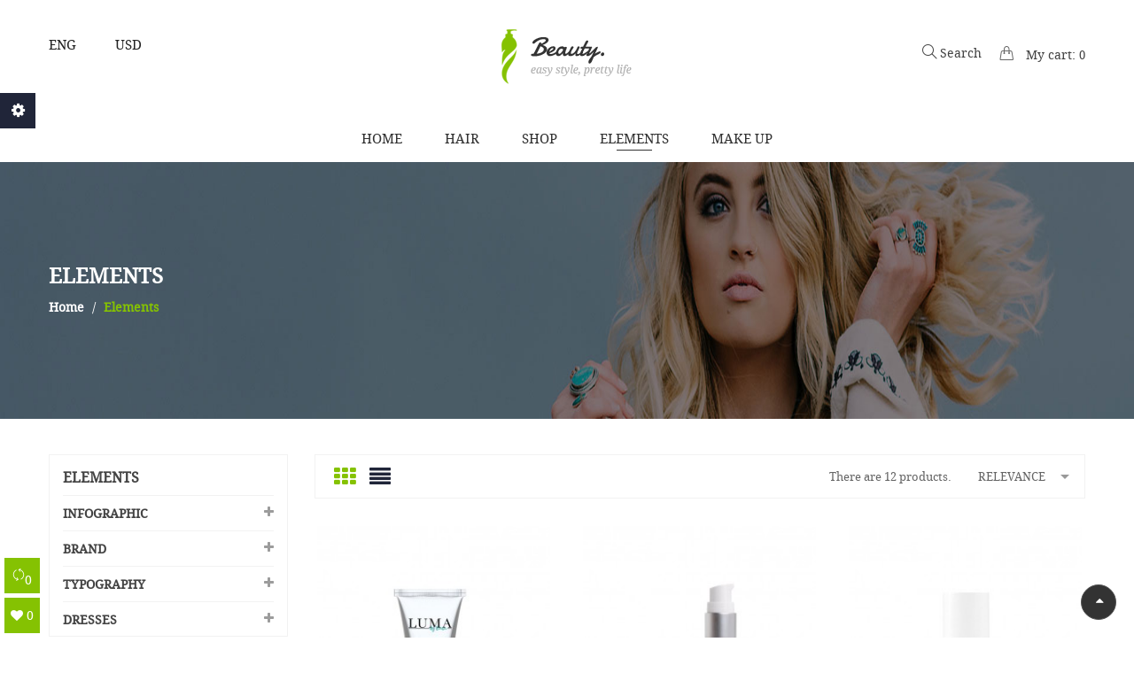

--- FILE ---
content_type: text/html; charset=utf-8
request_url: https://newyork.fieldthemes.com/beauty5/en/12-elements
body_size: 295247
content:
<!doctype html>
<html lang="en">
    <head>
        
            
  <meta charset="utf-8">


  <meta http-equiv="x-ua-compatible" content="ie=edge">



  <title>Elements</title>
  <meta name="description" content="">
  <meta name="keywords" content="">
        <link rel="canonical" href="https://newyork.fieldthemes.com/beauty5/en/12-elements">
    
                  <link rel="alternate" href="https://newyork.fieldthemes.com/beauty5/en/12-elements" hreflang="en-us">
                  <link rel="alternate" href="https://newyork.fieldthemes.com/beauty5/es/12-elements" hreflang="es-es">
                  <link rel="alternate" href="https://newyork.fieldthemes.com/beauty5/fr/12-elements" hreflang="fr-fr">
                  <link rel="alternate" href="https://newyork.fieldthemes.com/beauty5/it/12-elements" hreflang="it-it">
                  <link rel="alternate" href="https://newyork.fieldthemes.com/beauty5/ar/12-elements" hreflang="ar-sa">
        



  <meta name="viewport" content="width=device-width, initial-scale=1">



  <link rel="icon" type="image/vnd.microsoft.icon" href="/beauty5/img/favicon.ico?1577290169">
  <link rel="shortcut icon" type="image/x-icon" href="/beauty5/img/favicon.ico?1577290169">



    <link rel="stylesheet" href="https://newyork.fieldthemes.com/beauty5/themes/beauty-home1/assets/css/theme.css" type="text/css" media="all">
  <link rel="stylesheet" href="https://newyork.fieldthemes.com/beauty5/modules/ps_facetedsearch/views/dist/front.css" type="text/css" media="all">
  <link rel="stylesheet" href="https://newyork.fieldthemes.com/beauty5/modules/fieldthemecustomizer/views/css/font-awesome/font-awesome.min.css" type="text/css" media="all">
  <link rel="stylesheet" href="https://newyork.fieldthemes.com/beauty5/modules/fieldthemecustomizer/views/css/font-ionicons/font-ionicons.min.css" type="text/css" media="all">
  <link rel="stylesheet" href="https://newyork.fieldthemes.com/beauty5/modules/fieldthemecustomizer/views/css/owlcarousel/owl.carousel.min.css" type="text/css" media="all">
  <link rel="stylesheet" href="https://newyork.fieldthemes.com/beauty5/modules/fieldthemecustomizer/views/css/owlcarousel/owl.theme.default.min.css" type="text/css" media="all">
  <link rel="stylesheet" href="https://newyork.fieldthemes.com/beauty5/modules/fieldthemecustomizer/views/fancybox/jquery.fancybox.css" type="text/css" media="all">
  <link rel="stylesheet" href="https://newyork.fieldthemes.com/beauty5/modules/fieldblocktags/fieldblocktags.css" type="text/css" media="all">
  <link rel="stylesheet" href="https://newyork.fieldthemes.com/beauty5/modules/fieldmegamenu/views/css/hook/fieldmegamenu.css" type="text/css" media="all">
  <link rel="stylesheet" href="https://newyork.fieldthemes.com/beauty5/modules/productcomments/productcomments.css" type="text/css" media="all">
  <link rel="stylesheet" href="https://newyork.fieldthemes.com/beauty5/modules/fieldtestimonials/views/assets/css/slick.css" type="text/css" media="all">
  <link rel="stylesheet" href="https://newyork.fieldthemes.com/beauty5/modules/fieldtestimonials/views/assets/css/slick-theme.css" type="text/css" media="all">
  <link rel="stylesheet" href="https://newyork.fieldthemes.com/beauty5/modules/revsliderprestashop/public/assets/fonts/font-awesome/css/font-awesome.css" type="text/css" media="all">
  <link rel="stylesheet" href="https://newyork.fieldthemes.com/beauty5/modules/revsliderprestashop/public/assets/fonts/pe-icon-7-stroke/css/pe-icon-7-stroke.css" type="text/css" media="all">
  <link rel="stylesheet" href="https://newyork.fieldthemes.com/beauty5/modules/revsliderprestashop/public/assets/css/settings.css" type="text/css" media="all">
  <link rel="stylesheet" href="https://newyork.fieldthemes.com/beauty5/js/jquery/ui/themes/base/minified/jquery-ui.min.css" type="text/css" media="all">
  <link rel="stylesheet" href="https://newyork.fieldthemes.com/beauty5/js/jquery/ui/themes/base/minified/jquery.ui.theme.min.css" type="text/css" media="all">
  <link rel="stylesheet" href="https://newyork.fieldthemes.com/beauty5/js/jquery/plugins/bxslider/jquery.bxslider.css" type="text/css" media="all">
  <link rel="stylesheet" href="https://newyork.fieldthemes.com/beauty5/js/jquery/plugins/fancybox/jquery.fancybox.css" type="text/css" media="all">
  <link rel="stylesheet" href="https://newyork.fieldthemes.com/beauty5/modules/ph_simpleblog/views/css/ph_simpleblog-17.css" type="text/css" media="all">
  <link rel="stylesheet" href="https://newyork.fieldthemes.com/beauty5/modules/ph_simpleblog/css/custom.css" type="text/css" media="all">
  <link rel="stylesheet" href="https://newyork.fieldthemes.com/beauty5/themes/beauty-home1/assets/field-css/field_style.css" type="text/css" media="all">
  <link rel="stylesheet" href="https://newyork.fieldthemes.com/beauty5/themes/beauty-home1/assets/css/custom.css" type="text/css" media="all">




    <script  src="https://newyork.fieldthemes.com/beauty5/themes/beauty-home1/assets/field-js/jquery-1.11.0.min.js" ></script>


  <script >
        var added_to_wishlist = "The product was successfully added to your wishlist.";
        var baseDir = "https:\/\/newyork.fieldthemes.com\/beauty5\/";
        var baseUri = "https:\/\/newyork.fieldthemes.com\/beauty5\/";
        var comparator_max_item = "3";
        var compare_add_text = "The product has been added to list compare";
        var compare_button = "Go to Compare";
        var compare_remove_text = "The product was successfully removed from list compare";
        var compare_success = "Product successfully removed from the product comparison!";
        var compare_text = "Product successfully added to the product comparison!";
        var compare_title = "Compare list updated!";
        var compare_title_error = "Warning!";
        var compare_title_success = "Compare list updated!";
        var comparedProductsIds = [];
        var compared_products = [];
        var isLogged = false;
        var loggin_required = "You must be logged in to manage your wishlist";
        var login_url = "https:\/\/newyork.fieldthemes.com\/beauty5\/en\/my-account";
        var max_item = "You cannot add more than 3 product(s) to the product comparison";
        var mywishlist_url = "https:\/\/newyork.fieldthemes.com\/beauty5\/en\/module\/blockwishlist\/mywishlist";
        var prestashop = {"cart":{"products":[],"totals":{"total":{"type":"total","label":"Total","amount":0,"value":"$0.00"},"total_including_tax":{"type":"total","label":"Total (tax incl.)","amount":0,"value":"$0.00"},"total_excluding_tax":{"type":"total","label":"Total (tax excl.)","amount":0,"value":"$0.00"}},"subtotals":{"products":{"type":"products","label":"Subtotal","amount":0,"value":"$0.00"},"discounts":null,"shipping":{"type":"shipping","label":"Shipping","amount":0,"value":"Free"},"tax":{"type":"tax","label":"Taxes","amount":0,"value":"$0.00"}},"products_count":0,"summary_string":"0 items","vouchers":{"allowed":0,"added":[]},"discounts":[],"minimalPurchase":0,"minimalPurchaseRequired":""},"currency":{"name":"US Dollar","iso_code":"USD","iso_code_num":"840","sign":"$"},"customer":{"lastname":null,"firstname":null,"email":null,"birthday":null,"newsletter":null,"newsletter_date_add":null,"optin":null,"website":null,"company":null,"siret":null,"ape":null,"is_logged":false,"gender":{"type":null,"name":null},"addresses":[]},"language":{"name":"English (English)","iso_code":"en","locale":"en-US","language_code":"en-us","is_rtl":"0","date_format_lite":"m\/d\/Y","date_format_full":"m\/d\/Y H:i:s","id":1},"page":{"title":"","canonical":"https:\/\/newyork.fieldthemes.com\/beauty5\/en\/12-elements","meta":{"title":"Elements","description":"","keywords":null,"robots":"index"},"page_name":"category","body_classes":{"lang-en":true,"lang-rtl":false,"country-US":true,"currency-USD":true,"layout-left-column":true,"page-category":true,"tax-display-disabled":true,"category-id-12":true,"category-Elements":true,"category-id-parent-2":true,"category-depth-level-2":true},"admin_notifications":[]},"shop":{"name":"Newyork","logo":"\/beauty5\/img\/newyork-logo-1577290169.jpg","stores_icon":"\/beauty5\/img\/logo_stores.png","favicon":"\/beauty5\/img\/favicon.ico"},"urls":{"base_url":"https:\/\/newyork.fieldthemes.com\/beauty5\/","current_url":"https:\/\/newyork.fieldthemes.com\/beauty5\/en\/12-elements","shop_domain_url":"https:\/\/newyork.fieldthemes.com","img_ps_url":"https:\/\/newyork.fieldthemes.com\/beauty5\/img\/","img_cat_url":"https:\/\/newyork.fieldthemes.com\/beauty5\/img\/c\/","img_lang_url":"https:\/\/newyork.fieldthemes.com\/beauty5\/img\/l\/","img_prod_url":"https:\/\/newyork.fieldthemes.com\/beauty5\/img\/p\/","img_manu_url":"https:\/\/newyork.fieldthemes.com\/beauty5\/img\/m\/","img_sup_url":"https:\/\/newyork.fieldthemes.com\/beauty5\/img\/su\/","img_ship_url":"https:\/\/newyork.fieldthemes.com\/beauty5\/img\/s\/","img_store_url":"https:\/\/newyork.fieldthemes.com\/beauty5\/img\/st\/","img_col_url":"https:\/\/newyork.fieldthemes.com\/beauty5\/img\/co\/","img_url":"https:\/\/newyork.fieldthemes.com\/beauty5\/themes\/beauty-home1\/assets\/img\/","css_url":"https:\/\/newyork.fieldthemes.com\/beauty5\/themes\/beauty-home1\/assets\/css\/","js_url":"https:\/\/newyork.fieldthemes.com\/beauty5\/themes\/beauty-home1\/assets\/js\/","pic_url":"https:\/\/newyork.fieldthemes.com\/beauty5\/upload\/","pages":{"address":"https:\/\/newyork.fieldthemes.com\/beauty5\/en\/address","addresses":"https:\/\/newyork.fieldthemes.com\/beauty5\/en\/addresses","authentication":"https:\/\/newyork.fieldthemes.com\/beauty5\/en\/login","cart":"https:\/\/newyork.fieldthemes.com\/beauty5\/en\/cart","category":"https:\/\/newyork.fieldthemes.com\/beauty5\/en\/index.php?controller=category","cms":"https:\/\/newyork.fieldthemes.com\/beauty5\/en\/index.php?controller=cms","contact":"https:\/\/newyork.fieldthemes.com\/beauty5\/en\/contact-us","discount":"https:\/\/newyork.fieldthemes.com\/beauty5\/en\/discount","guest_tracking":"https:\/\/newyork.fieldthemes.com\/beauty5\/en\/guest-tracking","history":"https:\/\/newyork.fieldthemes.com\/beauty5\/en\/order-history","identity":"https:\/\/newyork.fieldthemes.com\/beauty5\/en\/identity","index":"https:\/\/newyork.fieldthemes.com\/beauty5\/en\/","my_account":"https:\/\/newyork.fieldthemes.com\/beauty5\/en\/my-account","order_confirmation":"https:\/\/newyork.fieldthemes.com\/beauty5\/en\/order-confirmation","order_detail":"https:\/\/newyork.fieldthemes.com\/beauty5\/en\/index.php?controller=order-detail","order_follow":"https:\/\/newyork.fieldthemes.com\/beauty5\/en\/order-follow","order":"https:\/\/newyork.fieldthemes.com\/beauty5\/en\/order","order_return":"https:\/\/newyork.fieldthemes.com\/beauty5\/en\/index.php?controller=order-return","order_slip":"https:\/\/newyork.fieldthemes.com\/beauty5\/en\/credit-slip","pagenotfound":"https:\/\/newyork.fieldthemes.com\/beauty5\/en\/page-not-found","password":"https:\/\/newyork.fieldthemes.com\/beauty5\/en\/password-recovery","pdf_invoice":"https:\/\/newyork.fieldthemes.com\/beauty5\/en\/index.php?controller=pdf-invoice","pdf_order_return":"https:\/\/newyork.fieldthemes.com\/beauty5\/en\/index.php?controller=pdf-order-return","pdf_order_slip":"https:\/\/newyork.fieldthemes.com\/beauty5\/en\/index.php?controller=pdf-order-slip","prices_drop":"https:\/\/newyork.fieldthemes.com\/beauty5\/en\/prices-drop","product":"https:\/\/newyork.fieldthemes.com\/beauty5\/en\/index.php?controller=product","search":"https:\/\/newyork.fieldthemes.com\/beauty5\/en\/search","sitemap":"https:\/\/newyork.fieldthemes.com\/beauty5\/en\/sitemap","stores":"https:\/\/newyork.fieldthemes.com\/beauty5\/en\/stores","supplier":"https:\/\/newyork.fieldthemes.com\/beauty5\/en\/supplier","register":"https:\/\/newyork.fieldthemes.com\/beauty5\/en\/login?create_account=1","order_login":"https:\/\/newyork.fieldthemes.com\/beauty5\/en\/order?login=1"},"alternative_langs":{"en-us":"https:\/\/newyork.fieldthemes.com\/beauty5\/en\/12-elements","es-es":"https:\/\/newyork.fieldthemes.com\/beauty5\/es\/12-elements","fr-fr":"https:\/\/newyork.fieldthemes.com\/beauty5\/fr\/12-elements","it-it":"https:\/\/newyork.fieldthemes.com\/beauty5\/it\/12-elements","ar-sa":"https:\/\/newyork.fieldthemes.com\/beauty5\/ar\/12-elements"},"theme_assets":"\/beauty5\/themes\/beauty-home1\/assets\/","actions":{"logout":"https:\/\/newyork.fieldthemes.com\/beauty5\/en\/?mylogout="},"no_picture_image":{"bySize":{"cart_default":{"url":"https:\/\/newyork.fieldthemes.com\/beauty5\/img\/p\/en-default-cart_default.jpg","width":120,"height":156},"small_default":{"url":"https:\/\/newyork.fieldthemes.com\/beauty5\/img\/p\/en-default-small_default.jpg","width":120,"height":156},"medium_default":{"url":"https:\/\/newyork.fieldthemes.com\/beauty5\/img\/p\/en-default-medium_default.jpg","width":190,"height":246},"home_default":{"url":"https:\/\/newyork.fieldthemes.com\/beauty5\/img\/p\/en-default-home_default.jpg","width":270,"height":350},"large_default":{"url":"https:\/\/newyork.fieldthemes.com\/beauty5\/img\/p\/en-default-large_default.jpg","width":600,"height":778}},"small":{"url":"https:\/\/newyork.fieldthemes.com\/beauty5\/img\/p\/en-default-cart_default.jpg","width":120,"height":156},"medium":{"url":"https:\/\/newyork.fieldthemes.com\/beauty5\/img\/p\/en-default-medium_default.jpg","width":190,"height":246},"large":{"url":"https:\/\/newyork.fieldthemes.com\/beauty5\/img\/p\/en-default-large_default.jpg","width":600,"height":778},"legend":""}},"configuration":{"display_taxes_label":false,"display_prices_tax_incl":false,"is_catalog":false,"show_prices":true,"opt_in":{"partner":true},"quantity_discount":{"type":"discount","label":"Discount"},"voucher_enabled":0,"return_enabled":0},"field_required":[],"breadcrumb":{"links":[{"title":"Home","url":"https:\/\/newyork.fieldthemes.com\/beauty5\/en\/"},{"title":"Elements","url":"https:\/\/newyork.fieldthemes.com\/beauty5\/en\/12-elements"}],"count":2},"link":{"protocol_link":"https:\/\/","protocol_content":"https:\/\/"},"time":1765348043,"static_token":"89e484d99ce77c40ab90e226baab9f83","token":"066d7d28fc0ec4d19d36396f05024ef7"};
        var productcompare_url = "https:\/\/newyork.fieldthemes.com\/beauty5\/en\/module\/fieldcompare\/comparator";
        var remove_to_wishlist = "You have successfully removed the wishlist product.";
        var showcat = "0";
        var static_token = "89e484d99ce77c40ab90e226baab9f83";
        var text_nopr = "Please enter 3 or more keyword";
        var wishlistProductsIds = [];
        var wishlist_button = "Go to my wishlist!";
        var wishlist_button_login = "Go to Login!";
        var wishlist_title_error = "Warning!";
        var wishlist_title_success = "My wishlist updated!";
      </script>



  



            <script>
                var LANG_RTL =0;
                var langIso = 'en-us';
                var baseUri = 'https://newyork.fieldthemes.com/beauty5/';
                                var FIELD_enableCountdownTimer = true;
                                                var FIELD_stickyMenu = true;
                                                var FIELD_stickySearch = true;
                                                var FIELD_stickyCart = true;
                                                var FIELD_mainLayout = 'fullwidth';
                                var countdownDay = 'Day';
                var countdownDays = 'Days';
                var countdownHour = 'Hr';
                var countdownHours = 'Hours';
                var countdownMinute = 'Min';
                var countdownMinutes = 'Mins';
                var countdownSecond = 'Sec';
                var countdownSeconds = 'Secs';
            </script>
        
    </head>

    <body id="category" class="lang-en country-us currency-usd layout-left-column page-category tax-display-disabled category-id-12 category-elements category-id-parent-2 category-depth-level-2 fullwidth">
        <div class="field-demo-wrap hidden-xs-down">
    <h2 class="field-demo-title">Theme Settings</h2>
    <div class="field-demo-option">
        <div class="cl-wrapper">
            <div class="cl-container">
                <div class="cl-table">
                    <div class="cl-tr cl-tr-mode-label">Mode Layout</div>
                    <div class="cl-tr cl-tr-mode">
                        <div class="cl-td-l"><input id="mode_box" type="radio" name="mode_css" value="box"/><label for="mode_box">Box</label></div>
                        <div class="cl-td-r"><input id="mode_full" type="radio" name="mode_css" value="wide"/><label for="mode_full">Wide</label></div>
                    </div>
                    <div class="cl-tr cl-tr-style-label">Theme color</div>
                    <div class="cl-tr cl-tr-style">
                        <div class="cl-td-l cl-td-layout cl-td-layout1">
                            <a href="javascript:void(0)" id="222222_f07c29" title="222222_f07c29">
                                <span style="background:#222222"></span>
                                <span style="background:#f07c29"></span>
                            </a>
                        </div>
                        <div class="cl-td-r cl-td-layout cl-td-layout2">
                            <a href="javascript:void(0)" id="c74747_e3c048" title="c74747_e3c048">
                                <span style="background:#c74747"></span>
                                <span style="background:#e3c048"></span>
                            </a>
                        </div>
                    </div>
                    <div class="cl-tr cl-tr-style">
                        <div class="cl-td-l cl-td-layout cl-td-layout3">
                            <a href="javascript:void(0)" id="2bbbd8_ffb502" title="2bbbd8_ffb502">
                                    <span style="background:#2bbbd8"></span>
                                    <span style="background:#ffb502"></span>
                            </a>
                        </div>
                        <div class="cl-td-r cl-td-layout cl-td-layout4">
                        <a href="javascript:void(0)" id="222222_08bbb7" title="222222_08bbb7">
                                    <span style="background:#222222"></span>
                                    <span style="background:#08bbb7"></span>
                        </a>
                        </div>
                    </div>
                    <div class="cl-tr cl-tr-style">
                        <div class="cl-td-l cl-td-layout cl-td-layout5">
                            <a href="javascript:void(0)" id="5cc1b9_eb8278" title="5cc1b9_eb8278">
                                    <span style="background:#5cc1b9"></span>
                                    <span style="background:#eb8278"></span>
                            </a>
                        </div>
                        <div class="cl-td-r cl-td-layout cl-td-layout6">
                            <a href="javascript:void(0)" id="837a6b_a9b35d" title="837a6b_a9b35d">
                                    <span style="background:#837a6b"></span>
                                    <span style="background:#a9b35d"></span>
                            </a>
                        </div>
                    </div>
                    <div class="label_chosen">
                        <div class="cl-tr cl-tr-style-label">Choose your colors</div>
                    </div>
                    <div class="cl-tr cl-tr-background">
                        <div class="cl-td-l">Background Color:</div>
                        <div class="cl-td-r">
                                <div class="colorSelector cl-tool" id="backgroundColor">
                                        <div style="background-color: #333333"></div>
                                </div>
                        </div>
                    </div>
                    <div class="cl-tr cl-tr-link">
                        <div class="cl-td-l">Active Color:</div>
                        <div class="cl-td-r">
                                <div class="colorSelector cl-tool" id="hoverColor">
                                        <div style="background-color: #85c202"></div>
                                </div>
                        </div>
                    </div>
                    <div class="cl-tr cl-row-reset">
                        <span class="cl-reset">Reset</span>
                    </div>
                </div>
            </div>		
        </div>
    </div>
    <div class="control inactive"><a href="javascript:void(0)"></a></div>
</div>
        
            
        
        <main>
            
                            

            <header id="header">
                
                    
    <div class="header-banner">
        
    </div>


            <div id="desktop-header" class="header_style_1">
            <div class="header_nav"></div>
            <div class="header-box">
                
    <nav class="header-nav">
        
    </nav>


    <div id="header-sticky" class="header-bottom hidden-md-down">
        <div class="container"> 
            <div class="row">
                <div class="col-xs-12 col-sm-12 col-md-4 col-lg-4 content-left">
                    <div id="_desktop_language_selector">
    <div class="language-selector-wrapper">
        <div class="language-selector dropdown js-dropdown">
            <span class="expand-more" data-toggle="dropdown">
                                Eng
                </span>
            <ul class="dropdown-menu">
                                    <li  class="current" >
                        <a href="https://newyork.fieldthemes.com/beauty5/en/12-elements" class="dropdown-item">
                            <img src="https://newyork.fieldthemes.com/beauty5/img/l/1.jpg" alt="en" width="16" height="11" />
                            English
                        </a>
                    </li>
                                    <li >
                        <a href="https://newyork.fieldthemes.com/beauty5/es/12-elements" class="dropdown-item">
                            <img src="https://newyork.fieldthemes.com/beauty5/img/l/3.jpg" alt="es" width="16" height="11" />
                            Español
                        </a>
                    </li>
                                    <li >
                        <a href="https://newyork.fieldthemes.com/beauty5/fr/12-elements" class="dropdown-item">
                            <img src="https://newyork.fieldthemes.com/beauty5/img/l/5.jpg" alt="fr" width="16" height="11" />
                            Français
                        </a>
                    </li>
                                    <li >
                        <a href="https://newyork.fieldthemes.com/beauty5/it/12-elements" class="dropdown-item">
                            <img src="https://newyork.fieldthemes.com/beauty5/img/l/6.jpg" alt="it" width="16" height="11" />
                            Italiano
                        </a>
                    </li>
                                    <li >
                        <a href="https://newyork.fieldthemes.com/beauty5/ar/12-elements" class="dropdown-item">
                            <img src="https://newyork.fieldthemes.com/beauty5/img/l/7.jpg" alt="ar" width="16" height="11" />
                            اللغة العربية
                        </a>
                    </li>
                            </ul>
        </div>
    </div>
</div>
                    <div id="_desktop_currency_selector">
        <div class="currency-selector dropdown js-dropdown">
            <span class="expand-more _gray-darker" data-toggle="dropdown"> USD</span>
            <ul class="dropdown-menu">
                                    <li >
                        <a title="United Arab Emirates Dirham" rel="nofollow" href="https://newyork.fieldthemes.com/beauty5/en/12-elements?SubmitCurrency=1&amp;id_currency=3" class="dropdown-item">AED AED</a>
                    </li>
                                    <li >
                        <a title="Euro" rel="nofollow" href="https://newyork.fieldthemes.com/beauty5/en/12-elements?SubmitCurrency=1&amp;id_currency=2" class="dropdown-item">EUR €</a>
                    </li>
                                    <li  class="current" >
                        <a title="US Dollar" rel="nofollow" href="https://newyork.fieldthemes.com/beauty5/en/12-elements?SubmitCurrency=1&amp;id_currency=1" class="dropdown-item">USD $</a>
                    </li>
                            </ul>
        </div>
</div>

						
                                    </div>
                <div id="_desktop_logo" class="col-xs-12 col-sm-12 col-md-4 col-lg-4">
                                            <a href="https://newyork.fieldthemes.com/beauty5/">
                            <img class="img-responsive" src="/beauty5/img/newyork-logo-1577290169.jpg" alt="Newyork">
                        </a>
                     
                </div>
                <div class="col-xs-12 col-sm-12 col-md-4 col-lg-4 content-right">
                                        <div id="_desktop_cart">
    <div class="blockcart cart-preview" data-refresh-url="//newyork.fieldthemes.com/beauty5/en/module/ps_shoppingcart/ajax">
        <div class="click-cart">
            <i class="fa fa-shopping-basket"></i>
            <span class="hidden-md-down text_cart">My cart:</span>
            <span class="cart-products-count">0</span>
        </div>
    </div>
</div>                    	
                    <div id="_desktop_search">
	<div id="dropdownSearchButton" class="icon-search-mobile" data-toggle="dropdown" aria-haspopup="true" aria-expanded="false" role="button">
            <i class="fa fa-search"></i>
            Search
        </div>
    <div id="field-search-no-popup" class="dropdown-menu" data-search-controller-url="https://newyork.fieldthemes.com/beauty5/en/search" aria-labelledby="dropdownSearchButton" role="menu">
                    <form method="get" action="https://newyork.fieldthemes.com/beauty5/en/search" id="searchbox">
                                <input type="hidden" name="controller" value="search" />
                <input type="hidden" name="orderby" value="position" />
                <input type="hidden" name="orderway" value="desc" />
                <div class="search_query_top_ft">
					<input class="search_query form-control" type="text" id="search_query_top" name="search_query" value=""  placeholder="Search"/>
                </div>
				<button type="submit" name="submit_search" class="btn button-search">
                    <span class="fa fa-search"></span>
                </button>
				<div id="item-search" style="display:none">				</div>
            </form>
                        
            </div>
		</div>
	
                </div>
            </div>
        </div>
        <div class="container">
            <div class="hidden-md-down position-static header-bottom-center">
                    <div class="container">
        <div class="row">
            <div id="_desktop_fieldmegamenu" class="fieldmegamenu">
                <ul>
                    
                        <li class="root root-1 ">
                            <div class="root-item no-description pull-left">

                                <a href="/beauty5/" >                                    <div class="title title_font"><span class="fa menu-home"></span><span class="title-text">Home</span><span class="icon-has-sub fa fa-angle-down hidden-sm-down"></span></div>
                                                                        </a>                            </div>
                                                            <div data-toggle="collapse" data-parent="#_mobile_fieldmegamenu" data-target="#submegamenu-1" class="collapsed-menu collapsed hidden-lg-up pull-right" aria-expanded="false" role="button">
                                    <i class="fa fa-plus add"></i>
                                    <i class="fa fa-minus remove"></i>
                                </div>
                                <ul id="submegamenu-1" class="menu-items col-md-2 col-xs-12 collapse">

                                    
                                                                            
                                            <li class="menu-item menu-item-51 depth-1 customlink menucol-1-1  ">

                                                
                                                    <div class="title title_font">
                                                        <a href="/beauty5/en/" >                                                            home 1
                                                                                                                        </a>                                                    </div>


                                                

                                                                                                </li>
                                            
                                            
                                            
                                                                                
                                            <li class="menu-item menu-item-52 depth-1 customlink menucol-1-1  ">

                                                
                                                    <div class="title title_font">
                                                        <a href="/beauty5/home6/en/" >                                                            home 2
                                                                                                                        </a>                                                    </div>


                                                

                                                                                                </li>
                                            
                                            
                                            
                                                                                
                                            <li class="menu-item menu-item-53 depth-1 customlink menucol-1-1  ">

                                                
                                                    <div class="title title_font">
                                                        <a href="/beauty5/home7/en/" >                                                            home 3
                                                                                                                        </a>                                                    </div>


                                                

                                                                                                </li>
                                            
                                            
                                            
                                                                                
                                            <li class="menu-item menu-item-54 depth-1 customlink menucol-1-1  ">

                                                
                                                    <div class="title title_font">
                                                        <a href="/beauty5/home8/en/" >                                                            home 4
                                                                                                                        </a>                                                    </div>


                                                

                                                
                                            
                                                                                            </li>
                                            
                                                                            </ul>
                                
                        </li>

                    
                        <li class="root root-2 ">
                            <div class="root-item no-description pull-left">

                                <a href="/beauty5/en/10-hair" >                                    <div class="title title_font"><span class="title-text">HAIR</span><span class="icon-has-sub fa fa-angle-down hidden-sm-down"></span></div>
                                                                        </a>                            </div>
                                                            <div data-toggle="collapse" data-parent="#_mobile_fieldmegamenu" data-target="#submegamenu-2" class="collapsed-menu collapsed hidden-lg-up pull-right" aria-expanded="false" role="button">
                                    <i class="fa fa-plus add"></i>
                                    <i class="fa fa-minus remove"></i>
                                </div>
                                <ul id="submegamenu-2" class="menu-items col-md-6 col-xs-12 collapse">

                                    
                                                                            
                                            <li class="menu-item menu-item-1 depth-1 category menucol-1-3  ">

                                                
                                                    <div class="title title_font">
                                                        <a href="https://newyork.fieldthemes.com/beauty5/en/14-classic" >                                                            Classic
                                                                                                                        </a>                                                    </div>


                                                

                                                
                                            
                                            
                                                                                                                            <div data-toggle="collapse" data-parent="#submegamenu-2" data-target="#submenu-2" class="collapsed-menu collapsed hidden-sm-up pull-right" aria-expanded="false" role="button">
                                                <i class="fa fa-plus add"></i>
                                                <i class="fa fa-minus remove"></i>
                                            </div>
                                            <div class="has_icon hidden-sm-down pull-right">
                                                <i class="fa open"></i>
                                            </div>
                                            <ul id="submenu-2" class="submenu submenu-depth-2 collapse">
                                            
                                            <li class="menu-item menu-item-2 depth-2 category   ">

                                                
                                                    <div class="title">
                                                        <a href="https://newyork.fieldthemes.com/beauty5/en/16-accordions-toggles" >                                                            Accordions & Toggles
                                                                                                                        </a>                                                    </div>


                                                

                                                                                                </li>
                                            
                                            
                                            
                                                                                
                                            <li class="menu-item menu-item-3 depth-2 category   ">

                                                
                                                    <div class="title">
                                                        <a href="https://newyork.fieldthemes.com/beauty5/en/17-buttons" >                                                            Buttons
                                                                                                                        </a>                                                    </div>


                                                

                                                                                                </li>
                                            
                                            
                                            
                                                                                
                                            <li class="menu-item menu-item-4 depth-2 category   ">

                                                
                                                    <div class="title">
                                                        <a href="https://newyork.fieldthemes.com/beauty5/en/18-call-to-action" >                                                            Call To Action
                                                                                                                        </a>                                                    </div>


                                                

                                                                                                </li>
                                            
                                            
                                            
                                                                                
                                            <li class="menu-item menu-item-5 depth-2 category   ">

                                                
                                                    <div class="title">
                                                        <a href="https://newyork.fieldthemes.com/beauty5/en/19-tabs" >                                                            Tabs
                                                                                                                        </a>                                                    </div>


                                                

                                                                                                </li>
                                            
                                            
                                            
                                                                                
                                            <li class="menu-item menu-item-6 depth-2 category   ">

                                                
                                                    <div class="title">
                                                        <a href="https://newyork.fieldthemes.com/beauty5/en/20-team" >                                                            Team
                                                                                                                        </a>                                                    </div>


                                                

                                                                                                </li>
                                            
                                            
                                            
                                                                                
                                            <li class="menu-item menu-item-7 depth-2 category   ">

                                                
                                                    <div class="title">
                                                        <a href="https://newyork.fieldthemes.com/beauty5/en/21-contact-forms" >                                                            Contact Forms
                                                                                                                        </a>                                                    </div>


                                                

                                                                                                </li>
                                            
                                            
                                            
                                                                                
                                            <li class="menu-item menu-item-49 depth-2 category   ">

                                                
                                                    <div class="title">
                                                        <a href="https://newyork.fieldthemes.com/beauty5/en/50-accessories" >                                                            Accessories
                                                                                                                        </a>                                                    </div>


                                                

                                                                                                </li>
                                            
                                            
                                            
                                                                                                                                </ul></li>
                                            
                                            <li class="menu-item menu-item-8 depth-1 category menucol-1-3  ">

                                                
                                                    <div class="title title_font">
                                                        <a href="https://newyork.fieldthemes.com/beauty5/en/15-interactive" >                                                            interactive
                                                                                                                        </a>                                                    </div>


                                                

                                                
                                            
                                            
                                                                                                                            <div data-toggle="collapse" data-parent="#submegamenu-2" data-target="#submenu-9" class="collapsed-menu collapsed hidden-sm-up pull-right" aria-expanded="false" role="button">
                                                <i class="fa fa-plus add"></i>
                                                <i class="fa fa-minus remove"></i>
                                            </div>
                                            <div class="has_icon hidden-sm-down pull-right">
                                                <i class="fa open"></i>
                                            </div>
                                            <ul id="submenu-9" class="submenu submenu-depth-2 collapse">
                                            
                                            <li class="menu-item menu-item-9 depth-2 category   ">

                                                
                                                    <div class="title">
                                                        <a href="https://newyork.fieldthemes.com/beauty5/en/22-paired-images" >                                                            Paired Images
                                                                                                                        </a>                                                    </div>


                                                

                                                                                                </li>
                                            
                                            
                                            
                                                                                
                                            <li class="menu-item menu-item-10 depth-2 category   ">

                                                
                                                    <div class="title">
                                                        <a href="https://newyork.fieldthemes.com/beauty5/en/23-video-button" >                                                            Video Button
                                                                                                                        </a>                                                    </div>


                                                

                                                                                                </li>
                                            
                                            
                                            
                                                                                
                                            <li class="menu-item menu-item-11 depth-2 category   ">

                                                
                                                    <div class="title">
                                                        <a href="https://newyork.fieldthemes.com/beauty5/en/24-icon-with-text" >                                                            Icon With Text
                                                                                                                        </a>                                                    </div>


                                                

                                                                                                </li>
                                            
                                            
                                            
                                                                                
                                            <li class="menu-item menu-item-12 depth-2 category   ">

                                                
                                                    <div class="title">
                                                        <a href="https://newyork.fieldthemes.com/beauty5/en/26-info-box" >                                                            Info Box
                                                                                                                        </a>                                                    </div>


                                                

                                                                                                </li>
                                            
                                            
                                            
                                                                                
                                            <li class="menu-item menu-item-13 depth-2 category   ">

                                                
                                                    <div class="title">
                                                        <a href="https://newyork.fieldthemes.com/beauty5/en/27-elements-holder" >                                                            Elements Holder
                                                                                                                        </a>                                                    </div>


                                                

                                                                                                </li>
                                            
                                            
                                            
                                                                                
                                            <li class="menu-item menu-item-14 depth-2 category   ">

                                                
                                                    <div class="title">
                                                        <a href="https://newyork.fieldthemes.com/beauty5/en/42-evening" >                                                            Evening
                                                                                                                        </a>                                                    </div>


                                                

                                                                                                </li>
                                            
                                            
                                            
                                                                                
                                            <li class="menu-item menu-item-50 depth-2 category   ">

                                                
                                                    <div class="title">
                                                        <a href="https://newyork.fieldthemes.com/beauty5/en/44-shrot-sleeved" >                                                            Shrot Sleeved
                                                                                                                        </a>                                                    </div>


                                                

                                                                                                </li>
                                            
                                            
                                            
                                                                                                                                </ul></li>
                                            
                                            <li class="menu-item menu-item-16 depth-1 customcontent menucol-1-3  ">

                                                
                                                    <div class="normalized">
                                                        <div class="img_menu"><a href="#"><img class="img-responsive" src="/beauty5/modules/fieldmegamenu/images/menu1.png" alt="" /></a></div>
                                                    </div>

                                                

                                                
                                            
                                                                                            </li>
                                            
                                                                            </ul>
                                
                        </li>

                    
                        <li class="root root-3 ">
                            <div class="root-item no-description pull-left">

                                <a href="/beauty5/en/11-shop" >                                    <div class="title title_font"><span class="title-text">shop</span><span class="icon-has-sub fa fa-angle-down hidden-sm-down"></span></div>
                                                                        </a>                            </div>
                                                            <div data-toggle="collapse" data-parent="#_mobile_fieldmegamenu" data-target="#submegamenu-3" class="collapsed-menu collapsed hidden-lg-up pull-right" aria-expanded="false" role="button">
                                    <i class="fa fa-plus add"></i>
                                    <i class="fa fa-minus remove"></i>
                                </div>
                                <ul id="submegamenu-3" class="menu-items col-md-7  col-lg-6 col-xs-12 collapse">

                                    
                                                                            
                                            <li class="menu-item menu-item-18 depth-1 category menucol-1-3  ">

                                                
                                                    <div class="title title_font">
                                                        <a href="https://newyork.fieldthemes.com/beauty5/en/28-product-list" >                                                            Product List
                                                                                                                        </a>                                                    </div>


                                                

                                                
                                            
                                            
                                                                                                                            <div data-toggle="collapse" data-parent="#submegamenu-3" data-target="#submenu-19" class="collapsed-menu collapsed hidden-sm-up pull-right" aria-expanded="false" role="button">
                                                <i class="fa fa-plus add"></i>
                                                <i class="fa fa-minus remove"></i>
                                            </div>
                                            <div class="has_icon hidden-sm-down pull-right">
                                                <i class="fa open"></i>
                                            </div>
                                            <ul id="submenu-19" class="submenu submenu-depth-2 collapse">
                                            
                                            <li class="menu-item menu-item-19 depth-2 category   ">

                                                
                                                    <div class="title">
                                                        <a href="https://newyork.fieldthemes.com/beauty5/en/31-objects" >                                                            Objects
                                                                                                                        </a>                                                    </div>


                                                

                                                                                                </li>
                                            
                                            
                                            
                                                                                
                                            <li class="menu-item menu-item-20 depth-2 category   ">

                                                
                                                    <div class="title">
                                                        <a href="https://newyork.fieldthemes.com/beauty5/en/32-tabletop" >                                                            Tabletop
                                                                                                                        </a>                                                    </div>


                                                

                                                                                                </li>
                                            
                                            
                                            
                                                                                                                                </ul></li>
                                            
                                            <li class="menu-item menu-item-21 depth-1 category menucol-1-3  ">

                                                
                                                    <div class="title title_font">
                                                        <a href="https://newyork.fieldthemes.com/beauty5/en/29-product-single" >                                                            Product Single
                                                                                                                        </a>                                                    </div>


                                                

                                                
                                            
                                            
                                                                                                                            <div data-toggle="collapse" data-parent="#submegamenu-3" data-target="#submenu-22" class="collapsed-menu collapsed hidden-sm-up pull-right" aria-expanded="false" role="button">
                                                <i class="fa fa-plus add"></i>
                                                <i class="fa fa-minus remove"></i>
                                            </div>
                                            <div class="has_icon hidden-sm-down pull-right">
                                                <i class="fa open"></i>
                                            </div>
                                            <ul id="submenu-22" class="submenu submenu-depth-2 collapse">
                                            
                                            <li class="menu-item menu-item-22 depth-2 category   ">

                                                
                                                    <div class="title">
                                                        <a href="https://newyork.fieldthemes.com/beauty5/en/33-fishing" >                                                            Fishing
                                                                                                                        </a>                                                    </div>


                                                

                                                                                                </li>
                                            
                                            
                                            
                                                                                
                                            <li class="menu-item menu-item-23 depth-2 category   ">

                                                
                                                    <div class="title">
                                                        <a href="https://newyork.fieldthemes.com/beauty5/en/34-fpv-system-parts" >                                                            FPV System &  Parts
                                                                                                                        </a>                                                    </div>


                                                

                                                                                                </li>
                                            
                                            
                                            
                                                                                                                                </ul></li>
                                            
                                            <li class="menu-item menu-item-24 depth-1 category menucol-1-3  ">

                                                
                                                    <div class="title title_font">
                                                        <a href="https://newyork.fieldthemes.com/beauty5/en/30-shop-pages" >                                                            shop pages
                                                                                                                        </a>                                                    </div>


                                                

                                                
                                            
                                            
                                                                                                                            <div data-toggle="collapse" data-parent="#submegamenu-3" data-target="#submenu-25" class="collapsed-menu collapsed hidden-sm-up pull-right" aria-expanded="false" role="button">
                                                <i class="fa fa-plus add"></i>
                                                <i class="fa fa-minus remove"></i>
                                            </div>
                                            <div class="has_icon hidden-sm-down pull-right">
                                                <i class="fa open"></i>
                                            </div>
                                            <ul id="submenu-25" class="submenu submenu-depth-2 collapse">
                                            
                                            <li class="menu-item menu-item-25 depth-2 category   ">

                                                
                                                    <div class="title">
                                                        <a href="https://newyork.fieldthemes.com/beauty5/en/35-counters" >                                                            Counters
                                                                                                                        </a>                                                    </div>


                                                

                                                                                                </li>
                                            
                                            
                                            
                                                                                
                                            <li class="menu-item menu-item-26 depth-2 category   ">

                                                
                                                    <div class="title">
                                                        <a href="https://newyork.fieldthemes.com/beauty5/en/36-clients" >                                                            Clients
                                                                                                                        </a>                                                    </div>


                                                

                                                                                                </li>
                                            
                                            
                                            
                                                                                                                                </ul></li>
                                            
                                            <li class="menu-item menu-item-28 depth-1 divider   ">

                                                

                                                                                                </li>
                                            
                                            
                                            
                                                                                
                                            <li class="menu-item menu-item-27 depth-1 customcontent menucol-1-1  ">

                                                
                                                    <div class="normalized">
                                                        <div class="img_menu2"><a href="#"><img class="img-responsive" src="/beauty5/modules/fieldmegamenu/images/menu2.png" alt="" /></a></div>
                                                    </div>

                                                

                                                
                                            
                                                                                            </li>
                                            
                                                                            </ul>
                                
                        </li>

                    
                        <li class="root root-4 ">
                            <div class="root-item no-description pull-left">

                                <a href="/beauty5/en/12-elements" >                                    <div class="title title_font"><span class="title-text">elements</span><span class="icon-has-sub fa fa-angle-down hidden-sm-down"></span></div>
                                                                        </a>                            </div>
                                                            <div data-toggle="collapse" data-parent="#_mobile_fieldmegamenu" data-target="#submegamenu-4" class="collapsed-menu collapsed hidden-lg-up pull-right" aria-expanded="false" role="button">
                                    <i class="fa fa-plus add"></i>
                                    <i class="fa fa-minus remove"></i>
                                </div>
                                <ul id="submegamenu-4" class="menu-items col-md-8 col-lg-7 col-xs-12 collapse">

                                    
                                                                            
                                            <li class="menu-item menu-item-29 depth-1 category menucol-1-4  ">

                                                
                                                    <div class="title title_font">
                                                        <a href="https://newyork.fieldthemes.com/beauty5/en/37-infographic" >                                                            infographic
                                                                                                                        </a>                                                    </div>


                                                

                                                
                                            
                                            
                                                                                                                            <div data-toggle="collapse" data-parent="#submegamenu-4" data-target="#submenu-30" class="collapsed-menu collapsed hidden-sm-up pull-right" aria-expanded="false" role="button">
                                                <i class="fa fa-plus add"></i>
                                                <i class="fa fa-minus remove"></i>
                                            </div>
                                            <div class="has_icon hidden-sm-down pull-right">
                                                <i class="fa open"></i>
                                            </div>
                                            <ul id="submenu-30" class="submenu submenu-depth-2 collapse">
                                            
                                            <li class="menu-item menu-item-30 depth-2 category   ">

                                                
                                                    <div class="title">
                                                        <a href="https://newyork.fieldthemes.com/beauty5/en/41-pricing-tables" >                                                            Pricing Tables
                                                                                                                        </a>                                                    </div>


                                                

                                                                                                </li>
                                            
                                            
                                            
                                                                                
                                            <li class="menu-item menu-item-31 depth-2 category   ">

                                                
                                                    <div class="title">
                                                        <a href="https://newyork.fieldthemes.com/beauty5/en/42-evening" >                                                            Evening
                                                                                                                        </a>                                                    </div>


                                                

                                                                                                </li>
                                            
                                            
                                            
                                                                                
                                            <li class="menu-item menu-item-32 depth-2 category   ">

                                                
                                                    <div class="title">
                                                        <a href="https://newyork.fieldthemes.com/beauty5/en/23-video-button" >                                                            Video Button
                                                                                                                        </a>                                                    </div>


                                                

                                                                                                </li>
                                            
                                            
                                            
                                                                                
                                            <li class="menu-item menu-item-33 depth-2 category   ">

                                                
                                                    <div class="title">
                                                        <a href="https://newyork.fieldthemes.com/beauty5/en/22-paired-images" >                                                            Paired Images
                                                                                                                        </a>                                                    </div>


                                                

                                                                                                </li>
                                            
                                            
                                            
                                                                                                                                </ul></li>
                                            
                                            <li class="menu-item menu-item-34 depth-1 category menucol-1-4  ">

                                                
                                                    <div class="title title_font">
                                                        <a href="https://newyork.fieldthemes.com/beauty5/en/38-brand" >                                                            Brand
                                                                                                                        </a>                                                    </div>


                                                

                                                
                                            
                                            
                                                                                                                            <div data-toggle="collapse" data-parent="#submegamenu-4" data-target="#submenu-35" class="collapsed-menu collapsed hidden-sm-up pull-right" aria-expanded="false" role="button">
                                                <i class="fa fa-plus add"></i>
                                                <i class="fa fa-minus remove"></i>
                                            </div>
                                            <div class="has_icon hidden-sm-down pull-right">
                                                <i class="fa open"></i>
                                            </div>
                                            <ul id="submenu-35" class="submenu submenu-depth-2 collapse">
                                            
                                            <li class="menu-item menu-item-35 depth-2 category   ">

                                                
                                                    <div class="title">
                                                        <a href="https://newyork.fieldthemes.com/beauty5/en/44-shrot-sleeved" >                                                            Shrot Sleeved
                                                                                                                        </a>                                                    </div>


                                                

                                                                                                </li>
                                            
                                            
                                            
                                                                                
                                            <li class="menu-item menu-item-36 depth-2 category   ">

                                                
                                                    <div class="title">
                                                        <a href="https://newyork.fieldthemes.com/beauty5/en/45-tanks-and-camis" >                                                            Tanks and Camis
                                                                                                                        </a>                                                    </div>


                                                

                                                                                                </li>
                                            
                                            
                                            
                                                                                
                                            <li class="menu-item menu-item-37 depth-2 category   ">

                                                
                                                    <div class="title">
                                                        <a href="https://newyork.fieldthemes.com/beauty5/en/46-highlights" >                                                            Highlights
                                                                                                                        </a>                                                    </div>


                                                

                                                                                                </li>
                                            
                                            
                                            
                                                                                
                                            <li class="menu-item menu-item-38 depth-2 category   ">

                                                
                                                    <div class="title">
                                                        <a href="https://newyork.fieldthemes.com/beauty5/en/35-counters" >                                                            Counters
                                                                                                                        </a>                                                    </div>


                                                

                                                                                                </li>
                                            
                                            
                                            
                                                                                                                                </ul></li>
                                            
                                            <li class="menu-item menu-item-39 depth-1 category menucol-1-4  ">

                                                
                                                    <div class="title title_font">
                                                        <a href="https://newyork.fieldthemes.com/beauty5/en/39-typography" >                                                            typography
                                                                                                                        </a>                                                    </div>


                                                

                                                
                                            
                                            
                                                                                                                            <div data-toggle="collapse" data-parent="#submegamenu-4" data-target="#submenu-40" class="collapsed-menu collapsed hidden-sm-up pull-right" aria-expanded="false" role="button">
                                                <i class="fa fa-plus add"></i>
                                                <i class="fa fa-minus remove"></i>
                                            </div>
                                            <div class="has_icon hidden-sm-down pull-right">
                                                <i class="fa open"></i>
                                            </div>
                                            <ul id="submenu-40" class="submenu submenu-depth-2 collapse">
                                            
                                            <li class="menu-item menu-item-40 depth-2 category   ">

                                                
                                                    <div class="title">
                                                        <a href="https://newyork.fieldthemes.com/beauty5/en/47-headings" >                                                            Headings
                                                                                                                        </a>                                                    </div>


                                                

                                                                                                </li>
                                            
                                            
                                            
                                                                                
                                            <li class="menu-item menu-item-41 depth-2 category   ">

                                                
                                                    <div class="title">
                                                        <a href="https://newyork.fieldthemes.com/beauty5/en/48-separators" >                                                            Separators
                                                                                                                        </a>                                                    </div>


                                                

                                                                                                </li>
                                            
                                            
                                            
                                                                                
                                            <li class="menu-item menu-item-42 depth-2 category   ">

                                                
                                                    <div class="title">
                                                        <a href="https://newyork.fieldthemes.com/beauty5/en/49-blockquote" >                                                            Blockquote
                                                                                                                        </a>                                                    </div>


                                                

                                                                                                </li>
                                            
                                            
                                            
                                                                                
                                            <li class="menu-item menu-item-43 depth-2 category   ">

                                                
                                                    <div class="title">
                                                        <a href="https://newyork.fieldthemes.com/beauty5/en/25-interactive-box" >                                                            Interactive Box
                                                                                                                        </a>                                                    </div>


                                                

                                                                                                </li>
                                            
                                            
                                            
                                                                                                                                </ul></li>
                                            
                                            <li class="menu-item menu-item-44 depth-1 category menucol-1-4  ">

                                                
                                                    <div class="title title_font">
                                                        <a href="https://newyork.fieldthemes.com/beauty5/en/40-dresses" >                                                            dresses
                                                                                                                        </a>                                                    </div>


                                                

                                                
                                            
                                            
                                                                                                                            <div data-toggle="collapse" data-parent="#submegamenu-4" data-target="#submenu-45" class="collapsed-menu collapsed hidden-sm-up pull-right" aria-expanded="false" role="button">
                                                <i class="fa fa-plus add"></i>
                                                <i class="fa fa-minus remove"></i>
                                            </div>
                                            <div class="has_icon hidden-sm-down pull-right">
                                                <i class="fa open"></i>
                                            </div>
                                            <ul id="submenu-45" class="submenu submenu-depth-2 collapse">
                                            
                                            <li class="menu-item menu-item-45 depth-2 category   ">

                                                
                                                    <div class="title">
                                                        <a href="https://newyork.fieldthemes.com/beauty5/en/50-accessories" >                                                            Accessories
                                                                                                                        </a>                                                    </div>


                                                

                                                                                                </li>
                                            
                                            
                                            
                                                                                
                                            <li class="menu-item menu-item-46 depth-2 category   ">

                                                
                                                    <div class="title">
                                                        <a href="https://newyork.fieldthemes.com/beauty5/en/51-lifestyle" >                                                            Lifestyle
                                                                                                                        </a>                                                    </div>


                                                

                                                                                                </li>
                                            
                                            
                                            
                                                                                
                                            <li class="menu-item menu-item-47 depth-2 category   ">

                                                
                                                    <div class="title">
                                                        <a href="https://newyork.fieldthemes.com/beauty5/en/52-bras" >                                                            Bras
                                                                                                                        </a>                                                    </div>


                                                

                                                                                                </li>
                                            
                                            
                                            
                                                                                
                                            <li class="menu-item menu-item-48 depth-2 category   ">

                                                
                                                    <div class="title">
                                                        <a href="https://newyork.fieldthemes.com/beauty5/en/33-fishing" >                                                            Fishing
                                                                                                                        </a>                                                    </div>


                                                

                                                
                                            
                                                                                            </li></ul></li>
                                            
                                                                            </ul>
                                
                        </li>

                    
                        <li class="root root-5 ">
                            <div class="root-item no-description pull-left">

                                <a href="/beauty5/en/13-make-up" >                                    <div class="title title_font"><span class="title-text">MAKE UP</span></div>
                                                                        </a>                            </div>
                            
                        </li>

                                    </ul>
            </div>
        </div>
    </div>

            </div>			
        </div>
    </div>
            </div>
        </div>
    


    <div id="mobile-header" class="mobile-header hidden-lg-up">
        <div class="hidden-lg-up text-sm-center" id="_mobile_logo"></div>
        <div id="header-moblie" class="text-sm-center mobile">
            <div id="field-menu-icon">
                <i class="fa fa-bars"></i>
            </div>			
            <div id="_mobile_cart"></div>			
                        <div id="_mobile_search"></div>
            <div id="_mobile_user_info"></div>
            <div class="align-self-center float-xs-left" id="_mobile_setting">
                <div class="icon-setting"  id="dropdownSettingButton" data-toggle="dropdown" aria-haspopup="true" aria-expanded="false" role="button">
                    <i class="fa fa-cog" aria-hidden="true"></i>
                </div>
                <div class="dropdown-menu" aria-labelledby="dropdownSettingButton" role="menu">
                    <div id="_mobile_language_selector"></div>
                    <div id="_mobile_currency_selector"></div>
                </div>
                <div class="clearfix"></div>
            </div>
        </div>        
    </div>
                
            </header>
            
                
<aside id="notifications">
  <div class="container">
    
    
    
      </div>
</aside>
            
            <section id="wrapper" class="active_grid">
                <h2 style="display:none">.</h2>
                                               
                                    <div class="breadcrumb-all-page">
                                                    <div class="bn-top">
                                <div class="container_img_bread no-img-cate img-breadcrumb-on-fieldthemecustomizer">
                                    <img class="img-responsive back_ct_img" alt="" src="https://newyork.fieldthemes.com/beauty5/modules/fieldthemecustomizer/views/img/front/bg/banner-shop-1.jpg">
                                    <div class="breadcrumb-abs">
                                        
                                                <div class="container">
        <nav data-depth="2" class="breadcrumb hidden-xs-down">
                                                        <div  class="title_large"> Elements </div>
                                    <ol itemscope itemtype="http://schema.org/BreadcrumbList">
                
                                                    
                            <li itemprop="itemListElement" itemscope itemtype="http://schema.org/ListItem">
                                <a itemprop="item" href="https://newyork.fieldthemes.com/beauty5/en/">
                                    <span itemprop="name">Home</span>
                                </a>
                                <meta itemprop="position" content="1">
                            </li>
                        
                                                
                            <li itemprop="itemListElement" itemscope itemtype="http://schema.org/ListItem">
                                <a itemprop="item" href="https://newyork.fieldthemes.com/beauty5/en/12-elements">
                                    <span itemprop="name">Elements</span>
                                </a>
                                <meta itemprop="position" content="2">
                            </li>
                        
                                    
            </ol>
        </nav>
    </div>
							
                                        
                                    </div>
                                </div>
                            </div> 
                                            </div>
                                <div class="container">	
                                            <div class="row">
                                                
                            <div id="left-column" class="col-xs-12 col-sm-12 col-md-4 col-lg-3">
                                                                        <div class="field-row" id="row-3090">
		<div class="row">
							<div class="column col-lg-12" id="column-979">
											<div class="widget" id="widget-id-24142" data-name="ps_categorytree">
															<div class="block-categories">
    <div class="block-categories-text">
        <a class="text-uppercase h6" href="https://newyork.fieldthemes.com/beauty5/en/12-elements">Elements</a>
    </div>
    <div class="left_column title clearfix hidden-md-up" data-target="#left_sub_menu" data-toggle="collapse">
        <span class="float-xs-right">
            <span class="navbar-toggler collapse-icons">
                <i class="fa fa-plus add"></i>
                <i class="fa fa-minus remove"></i>
            </span>
        </span>
    </div>
    <ul class="category-top-menu" id="left_sub_menu">
        <li class="categories_children">
    <ul class="category-sub-menu"><li data-depth="0"><a href="https://newyork.fieldthemes.com/beauty5/en/37-infographic">infographic</a><div class="navbar-toggler collapse-icons" data-toggle="collapse" data-target="#exCollapsingNavbar37"><i class="fa fa-plus add"></i><i class="fa fa-minus remove"></i></div><div class="collapse" id="exCollapsingNavbar37">
    <ul class="category-sub-menu"><li data-depth="1"><a class="category-sub-link" href="https://newyork.fieldthemes.com/beauty5/en/41-pricing-tables">Pricing Tables</a></li><li data-depth="1"><a class="category-sub-link" href="https://newyork.fieldthemes.com/beauty5/en/42-evening">Evening</a></li><li data-depth="1"><a class="category-sub-link" href="https://newyork.fieldthemes.com/beauty5/en/43-long-sleeved">Long Sleeved</a></li></ul></div></li><li data-depth="0"><a href="https://newyork.fieldthemes.com/beauty5/en/38-brand">Brand</a><div class="navbar-toggler collapse-icons" data-toggle="collapse" data-target="#exCollapsingNavbar38"><i class="fa fa-plus add"></i><i class="fa fa-minus remove"></i></div><div class="collapse" id="exCollapsingNavbar38">
    <ul class="category-sub-menu"><li data-depth="1"><a class="category-sub-link" href="https://newyork.fieldthemes.com/beauty5/en/44-shrot-sleeved">Shrot Sleeved</a></li><li data-depth="1"><a class="category-sub-link" href="https://newyork.fieldthemes.com/beauty5/en/45-tanks-and-camis">Tanks and Camis</a></li><li data-depth="1"><a class="category-sub-link" href="https://newyork.fieldthemes.com/beauty5/en/46-highlights">Highlights</a></li></ul></div></li><li data-depth="0"><a href="https://newyork.fieldthemes.com/beauty5/en/39-typography">typography</a><div class="navbar-toggler collapse-icons" data-toggle="collapse" data-target="#exCollapsingNavbar39"><i class="fa fa-plus add"></i><i class="fa fa-minus remove"></i></div><div class="collapse" id="exCollapsingNavbar39">
    <ul class="category-sub-menu"><li data-depth="1"><a class="category-sub-link" href="https://newyork.fieldthemes.com/beauty5/en/47-headings">Headings</a></li><li data-depth="1"><a class="category-sub-link" href="https://newyork.fieldthemes.com/beauty5/en/48-separators">Separators</a></li><li data-depth="1"><a class="category-sub-link" href="https://newyork.fieldthemes.com/beauty5/en/49-blockquote">Blockquote</a></li></ul></div></li><li data-depth="0"><a href="https://newyork.fieldthemes.com/beauty5/en/40-dresses">dresses</a><div class="navbar-toggler collapse-icons" data-toggle="collapse" data-target="#exCollapsingNavbar40"><i class="fa fa-plus add"></i><i class="fa fa-minus remove"></i></div><div class="collapse" id="exCollapsingNavbar40">
    <ul class="category-sub-menu"><li data-depth="1"><a class="category-sub-link" href="https://newyork.fieldthemes.com/beauty5/en/50-accessories">Accessories</a></li><li data-depth="1"><a class="category-sub-link" href="https://newyork.fieldthemes.com/beauty5/en/51-lifestyle">Lifestyle</a></li><li data-depth="1"><a class="category-sub-link" href="https://newyork.fieldthemes.com/beauty5/en/52-bras">Bras</a></li></ul></div></li></ul></li>
    </ul>
</div>

													</div>
									</div>
					</div>
    </div>
    <div class="field-row" id="row-52661">
		<div class="row">
							<div class="column col-lg-12" id="column-66625">
											<div class="widget" id="widget-id-46277" data-name="ps_facetedsearch">
															<div id="search_filters_wrapper" class="clearfix"> 
    <div id="search_filters">
    
      <p class="text-uppercase h6 hidden-sm-down">Filter By</p>
    

    
          

          <section class="facet clearfix">
        <p class="h6 facet-title hidden-sm-down">Categories</p>
                                                                                                
        <div class="title hidden-md-up" data-target="#facet_88529" data-toggle="collapse">
          <p class="h6 facet-title">Categories</p>
          <span class="float-xs-right">
            <span class="navbar-toggler collapse-icons">
              <i class="material-icons add">&#xE313;</i>
              <i class="material-icons remove">&#xE316;</i>
            </span>
          </span>
        </div>

                  
            <ul id="facet_88529" class="collapse">
                              
                <li>
                  <label class="facet-label" for="facet_input_88529_0">
                                          <span class="custom-checkbox">
                        <input
                          id="facet_input_88529_0"
                          data-search-url="https://newyork.fieldthemes.com/beauty5/en/12-elements?q=Categories-infographic"
                          type="checkbox"
                                                  >
                                                  <span  class="ps-shown-by-js" ><i class="material-icons rtl-no-flip checkbox-checked">&#xE5CA;</i></span>
                                              </span>
                    
                    <a
                      href="https://newyork.fieldthemes.com/beauty5/en/12-elements?q=Categories-infographic"
                      class="_gray-darker search-link js-search-link"
                      rel="nofollow"
                    >
                      infographic
                                              <span class="magnitude">(4)</span>
                                          </a>
                  </label>
                </li>
                              
                <li>
                  <label class="facet-label" for="facet_input_88529_1">
                                          <span class="custom-checkbox">
                        <input
                          id="facet_input_88529_1"
                          data-search-url="https://newyork.fieldthemes.com/beauty5/en/12-elements?q=Categories-Brand"
                          type="checkbox"
                                                  >
                                                  <span  class="ps-shown-by-js" ><i class="material-icons rtl-no-flip checkbox-checked">&#xE5CA;</i></span>
                                              </span>
                    
                    <a
                      href="https://newyork.fieldthemes.com/beauty5/en/12-elements?q=Categories-Brand"
                      class="_gray-darker search-link js-search-link"
                      rel="nofollow"
                    >
                      Brand
                                              <span class="magnitude">(9)</span>
                                          </a>
                  </label>
                </li>
                              
                <li>
                  <label class="facet-label" for="facet_input_88529_2">
                                          <span class="custom-checkbox">
                        <input
                          id="facet_input_88529_2"
                          data-search-url="https://newyork.fieldthemes.com/beauty5/en/12-elements?q=Categories-typography"
                          type="checkbox"
                                                  >
                                                  <span  class="ps-shown-by-js" ><i class="material-icons rtl-no-flip checkbox-checked">&#xE5CA;</i></span>
                                              </span>
                    
                    <a
                      href="https://newyork.fieldthemes.com/beauty5/en/12-elements?q=Categories-typography"
                      class="_gray-darker search-link js-search-link"
                      rel="nofollow"
                    >
                      typography
                                              <span class="magnitude">(8)</span>
                                          </a>
                  </label>
                </li>
                              
                <li>
                  <label class="facet-label" for="facet_input_88529_3">
                                          <span class="custom-checkbox">
                        <input
                          id="facet_input_88529_3"
                          data-search-url="https://newyork.fieldthemes.com/beauty5/en/12-elements?q=Categories-dresses"
                          type="checkbox"
                                                  >
                                                  <span  class="ps-shown-by-js" ><i class="material-icons rtl-no-flip checkbox-checked">&#xE5CA;</i></span>
                                              </span>
                    
                    <a
                      href="https://newyork.fieldthemes.com/beauty5/en/12-elements?q=Categories-dresses"
                      class="_gray-darker search-link js-search-link"
                      rel="nofollow"
                    >
                      dresses
                                              <span class="magnitude">(6)</span>
                                          </a>
                  </label>
                </li>
                          </ul>
          

              </section>
          <section class="facet clearfix">
        <p class="h6 facet-title hidden-sm-down">Size</p>
                                                                                                
        <div class="title hidden-md-up" data-target="#facet_55540" data-toggle="collapse">
          <p class="h6 facet-title">Size</p>
          <span class="float-xs-right">
            <span class="navbar-toggler collapse-icons">
              <i class="material-icons add">&#xE313;</i>
              <i class="material-icons remove">&#xE316;</i>
            </span>
          </span>
        </div>

                  
            <ul id="facet_55540" class="collapse">
                              
                <li>
                  <label class="facet-label" for="facet_input_55540_0">
                                          <span class="custom-checkbox">
                        <input
                          id="facet_input_55540_0"
                          data-search-url="https://newyork.fieldthemes.com/beauty5/en/12-elements?q=Size-S"
                          type="checkbox"
                                                  >
                                                  <span  class="ps-shown-by-js" ><i class="material-icons rtl-no-flip checkbox-checked">&#xE5CA;</i></span>
                                              </span>
                    
                    <a
                      href="https://newyork.fieldthemes.com/beauty5/en/12-elements?q=Size-S"
                      class="_gray-darker search-link js-search-link"
                      rel="nofollow"
                    >
                      S
                                              <span class="magnitude">(2)</span>
                                          </a>
                  </label>
                </li>
                              
                <li>
                  <label class="facet-label" for="facet_input_55540_1">
                                          <span class="custom-checkbox">
                        <input
                          id="facet_input_55540_1"
                          data-search-url="https://newyork.fieldthemes.com/beauty5/en/12-elements?q=Size-M"
                          type="checkbox"
                                                  >
                                                  <span  class="ps-shown-by-js" ><i class="material-icons rtl-no-flip checkbox-checked">&#xE5CA;</i></span>
                                              </span>
                    
                    <a
                      href="https://newyork.fieldthemes.com/beauty5/en/12-elements?q=Size-M"
                      class="_gray-darker search-link js-search-link"
                      rel="nofollow"
                    >
                      M
                                              <span class="magnitude">(2)</span>
                                          </a>
                  </label>
                </li>
                              
                <li>
                  <label class="facet-label" for="facet_input_55540_2">
                                          <span class="custom-checkbox">
                        <input
                          id="facet_input_55540_2"
                          data-search-url="https://newyork.fieldthemes.com/beauty5/en/12-elements?q=Size-L"
                          type="checkbox"
                                                  >
                                                  <span  class="ps-shown-by-js" ><i class="material-icons rtl-no-flip checkbox-checked">&#xE5CA;</i></span>
                                              </span>
                    
                    <a
                      href="https://newyork.fieldthemes.com/beauty5/en/12-elements?q=Size-L"
                      class="_gray-darker search-link js-search-link"
                      rel="nofollow"
                    >
                      L
                                              <span class="magnitude">(2)</span>
                                          </a>
                  </label>
                </li>
                              
                <li>
                  <label class="facet-label" for="facet_input_55540_3">
                                          <span class="custom-checkbox">
                        <input
                          id="facet_input_55540_3"
                          data-search-url="https://newyork.fieldthemes.com/beauty5/en/12-elements?q=Size-XL"
                          type="checkbox"
                                                  >
                                                  <span  class="ps-shown-by-js" ><i class="material-icons rtl-no-flip checkbox-checked">&#xE5CA;</i></span>
                                              </span>
                    
                    <a
                      href="https://newyork.fieldthemes.com/beauty5/en/12-elements?q=Size-XL"
                      class="_gray-darker search-link js-search-link"
                      rel="nofollow"
                    >
                      XL
                                              <span class="magnitude">(2)</span>
                                          </a>
                  </label>
                </li>
                          </ul>
          

              </section>
          <section class="facet clearfix">
        <p class="h6 facet-title hidden-sm-down">Color</p>
                                                            
        <div class="title hidden-md-up" data-target="#facet_46656" data-toggle="collapse">
          <p class="h6 facet-title">Color</p>
          <span class="float-xs-right">
            <span class="navbar-toggler collapse-icons">
              <i class="material-icons add">&#xE313;</i>
              <i class="material-icons remove">&#xE316;</i>
            </span>
          </span>
        </div>

                  
            <ul id="facet_46656" class="collapse">
                              
                <li>
                  <label class="facet-label" for="facet_input_46656_0">
                                          <span class="custom-checkbox">
                        <input
                          id="facet_input_46656_0"
                          data-search-url="https://newyork.fieldthemes.com/beauty5/en/12-elements?q=Color-White"
                          type="checkbox"
                                                  >
                                                  <span class="color" style="background-color:#ffffff"></span>
                                              </span>
                    
                    <a
                      href="https://newyork.fieldthemes.com/beauty5/en/12-elements?q=Color-White"
                      class="_gray-darker search-link js-search-link"
                      rel="nofollow"
                    >
                      White
                                              <span class="magnitude">(4)</span>
                                          </a>
                  </label>
                </li>
                              
                <li>
                  <label class="facet-label" for="facet_input_46656_1">
                                          <span class="custom-checkbox">
                        <input
                          id="facet_input_46656_1"
                          data-search-url="https://newyork.fieldthemes.com/beauty5/en/12-elements?q=Color-Black"
                          type="checkbox"
                                                  >
                                                  <span class="color" style="background-color:#434A54"></span>
                                              </span>
                    
                    <a
                      href="https://newyork.fieldthemes.com/beauty5/en/12-elements?q=Color-Black"
                      class="_gray-darker search-link js-search-link"
                      rel="nofollow"
                    >
                      Black
                                              <span class="magnitude">(4)</span>
                                          </a>
                  </label>
                </li>
                          </ul>
          

              </section>
          <section class="facet clearfix">
        <p class="h6 facet-title hidden-sm-down">Property</p>
                                                                              
        <div class="title hidden-md-up" data-target="#facet_52103" data-toggle="collapse">
          <p class="h6 facet-title">Property</p>
          <span class="float-xs-right">
            <span class="navbar-toggler collapse-icons">
              <i class="material-icons add">&#xE313;</i>
              <i class="material-icons remove">&#xE316;</i>
            </span>
          </span>
        </div>

                  
            <ul id="facet_52103" class="collapse">
                              
                <li>
                  <label class="facet-label" for="facet_input_52103_0">
                                          <span class="custom-checkbox">
                        <input
                          id="facet_input_52103_0"
                          data-search-url="https://newyork.fieldthemes.com/beauty5/en/12-elements?q=Property-Long+sleeves"
                          type="checkbox"
                                                  >
                                                  <span  class="ps-shown-by-js" ><i class="material-icons rtl-no-flip checkbox-checked">&#xE5CA;</i></span>
                                              </span>
                    
                    <a
                      href="https://newyork.fieldthemes.com/beauty5/en/12-elements?q=Property-Long+sleeves"
                      class="_gray-darker search-link js-search-link"
                      rel="nofollow"
                    >
                      Long sleeves
                                              <span class="magnitude">(1)</span>
                                          </a>
                  </label>
                </li>
                              
                <li>
                  <label class="facet-label" for="facet_input_52103_1">
                                          <span class="custom-checkbox">
                        <input
                          id="facet_input_52103_1"
                          data-search-url="https://newyork.fieldthemes.com/beauty5/en/12-elements?q=Property-Removable+cover"
                          type="checkbox"
                                                  >
                                                  <span  class="ps-shown-by-js" ><i class="material-icons rtl-no-flip checkbox-checked">&#xE5CA;</i></span>
                                              </span>
                    
                    <a
                      href="https://newyork.fieldthemes.com/beauty5/en/12-elements?q=Property-Removable+cover"
                      class="_gray-darker search-link js-search-link"
                      rel="nofollow"
                    >
                      Removable cover
                                              <span class="magnitude">(3)</span>
                                          </a>
                  </label>
                </li>
                              
                <li>
                  <label class="facet-label" for="facet_input_52103_2">
                                          <span class="custom-checkbox">
                        <input
                          id="facet_input_52103_2"
                          data-search-url="https://newyork.fieldthemes.com/beauty5/en/12-elements?q=Property-Short+sleeves"
                          type="checkbox"
                                                  >
                                                  <span  class="ps-shown-by-js" ><i class="material-icons rtl-no-flip checkbox-checked">&#xE5CA;</i></span>
                                              </span>
                    
                    <a
                      href="https://newyork.fieldthemes.com/beauty5/en/12-elements?q=Property-Short+sleeves"
                      class="_gray-darker search-link js-search-link"
                      rel="nofollow"
                    >
                      Short sleeves
                                              <span class="magnitude">(1)</span>
                                          </a>
                  </label>
                </li>
                          </ul>
          

              </section>
          <section class="facet clearfix">
        <p class="h6 facet-title hidden-sm-down">Composition</p>
                                                                                                
        <div class="title hidden-md-up" data-target="#facet_96149" data-toggle="collapse">
          <p class="h6 facet-title">Composition</p>
          <span class="float-xs-right">
            <span class="navbar-toggler collapse-icons">
              <i class="material-icons add">&#xE313;</i>
              <i class="material-icons remove">&#xE316;</i>
            </span>
          </span>
        </div>

                  
            <ul id="facet_96149" class="collapse">
                              
                <li>
                  <label class="facet-label" for="facet_input_96149_0">
                                          <span class="custom-checkbox">
                        <input
                          id="facet_input_96149_0"
                          data-search-url="https://newyork.fieldthemes.com/beauty5/en/12-elements?q=Composition-Ceramic"
                          type="checkbox"
                                                  >
                                                  <span  class="ps-shown-by-js" ><i class="material-icons rtl-no-flip checkbox-checked">&#xE5CA;</i></span>
                                              </span>
                    
                    <a
                      href="https://newyork.fieldthemes.com/beauty5/en/12-elements?q=Composition-Ceramic"
                      class="_gray-darker search-link js-search-link"
                      rel="nofollow"
                    >
                      Ceramic
                                              <span class="magnitude">(3)</span>
                                          </a>
                  </label>
                </li>
                              
                <li>
                  <label class="facet-label" for="facet_input_96149_1">
                                          <span class="custom-checkbox">
                        <input
                          id="facet_input_96149_1"
                          data-search-url="https://newyork.fieldthemes.com/beauty5/en/12-elements?q=Composition-Cotton"
                          type="checkbox"
                                                  >
                                                  <span  class="ps-shown-by-js" ><i class="material-icons rtl-no-flip checkbox-checked">&#xE5CA;</i></span>
                                              </span>
                    
                    <a
                      href="https://newyork.fieldthemes.com/beauty5/en/12-elements?q=Composition-Cotton"
                      class="_gray-darker search-link js-search-link"
                      rel="nofollow"
                    >
                      Cotton
                                              <span class="magnitude">(2)</span>
                                          </a>
                  </label>
                </li>
                              
                <li>
                  <label class="facet-label" for="facet_input_96149_2">
                                          <span class="custom-checkbox">
                        <input
                          id="facet_input_96149_2"
                          data-search-url="https://newyork.fieldthemes.com/beauty5/en/12-elements?q=Composition-Matt+paper"
                          type="checkbox"
                                                  >
                                                  <span  class="ps-shown-by-js" ><i class="material-icons rtl-no-flip checkbox-checked">&#xE5CA;</i></span>
                                              </span>
                    
                    <a
                      href="https://newyork.fieldthemes.com/beauty5/en/12-elements?q=Composition-Matt+paper"
                      class="_gray-darker search-link js-search-link"
                      rel="nofollow"
                    >
                      Matt paper
                                              <span class="magnitude">(3)</span>
                                          </a>
                  </label>
                </li>
                              
                <li>
                  <label class="facet-label" for="facet_input_96149_3">
                                          <span class="custom-checkbox">
                        <input
                          id="facet_input_96149_3"
                          data-search-url="https://newyork.fieldthemes.com/beauty5/en/12-elements?q=Composition-Polyester"
                          type="checkbox"
                                                  >
                                                  <span  class="ps-shown-by-js" ><i class="material-icons rtl-no-flip checkbox-checked">&#xE5CA;</i></span>
                                              </span>
                    
                    <a
                      href="https://newyork.fieldthemes.com/beauty5/en/12-elements?q=Composition-Polyester"
                      class="_gray-darker search-link js-search-link"
                      rel="nofollow"
                    >
                      Polyester
                                              <span class="magnitude">(3)</span>
                                          </a>
                  </label>
                </li>
                          </ul>
          

              </section>
          <section class="facet clearfix">
        <p class="h6 facet-title hidden-sm-down">Price</p>
                                          
        <div class="title hidden-md-up" data-target="#facet_46822" data-toggle="collapse">
          <p class="h6 facet-title">Price</p>
          <span class="float-xs-right">
            <span class="navbar-toggler collapse-icons">
              <i class="material-icons add">&#xE313;</i>
              <i class="material-icons remove">&#xE316;</i>
            </span>
          </span>
        </div>

                  
                          <ul id="facet_46822"
                class="faceted-slider"
                data-slider-min="9"
                data-slider-max="29"
                data-slider-id="46822"
                data-slider-values="null"
                data-slider-unit="$"
                data-slider-label="Price"
                data-slider-specifications="{&quot;symbol&quot;:[&quot;.&quot;,&quot;,&quot;,&quot;;&quot;,&quot;%&quot;,&quot;-&quot;,&quot;+&quot;,&quot;E&quot;,&quot;\u00d7&quot;,&quot;\u2030&quot;,&quot;\u221e&quot;,&quot;NaN&quot;],&quot;currencyCode&quot;:&quot;USD&quot;,&quot;currencySymbol&quot;:&quot;$&quot;,&quot;positivePattern&quot;:&quot;\u00a4#,##0.00&quot;,&quot;negativePattern&quot;:&quot;-\u00a4#,##0.00&quot;,&quot;maxFractionDigits&quot;:2,&quot;minFractionDigits&quot;:2,&quot;groupingUsed&quot;:true,&quot;primaryGroupSize&quot;:3,&quot;secondaryGroupSize&quot;:3}"
                data-slider-encoded-url="https://newyork.fieldthemes.com/beauty5/en/12-elements"
              >
                <li>
                  <p id="facet_label_46822">
                    $9.00 - $29.00
                  </p>

                  <div id="slider-range_46822"></div>
                </li>
              </ul>
                      
              </section>
          <section class="facet clearfix">
        <p class="h6 facet-title hidden-sm-down">Dimension</p>
                                                                              
        <div class="title hidden-md-up" data-target="#facet_18012" data-toggle="collapse">
          <p class="h6 facet-title">Dimension</p>
          <span class="float-xs-right">
            <span class="navbar-toggler collapse-icons">
              <i class="material-icons add">&#xE313;</i>
              <i class="material-icons remove">&#xE316;</i>
            </span>
          </span>
        </div>

                  
            <ul id="facet_18012" class="collapse">
                              
                <li>
                  <label class="facet-label" for="facet_input_18012_0">
                                          <span class="custom-checkbox">
                        <input
                          id="facet_input_18012_0"
                          data-search-url="https://newyork.fieldthemes.com/beauty5/en/12-elements?q=Dimension-40x60cm"
                          type="checkbox"
                                                  >
                                                  <span  class="ps-shown-by-js" ><i class="material-icons rtl-no-flip checkbox-checked">&#xE5CA;</i></span>
                                              </span>
                    
                    <a
                      href="https://newyork.fieldthemes.com/beauty5/en/12-elements?q=Dimension-40x60cm"
                      class="_gray-darker search-link js-search-link"
                      rel="nofollow"
                    >
                      40x60cm
                                              <span class="magnitude">(3)</span>
                                          </a>
                  </label>
                </li>
                              
                <li>
                  <label class="facet-label" for="facet_input_18012_1">
                                          <span class="custom-checkbox">
                        <input
                          id="facet_input_18012_1"
                          data-search-url="https://newyork.fieldthemes.com/beauty5/en/12-elements?q=Dimension-60x90cm"
                          type="checkbox"
                                                  >
                                                  <span  class="ps-shown-by-js" ><i class="material-icons rtl-no-flip checkbox-checked">&#xE5CA;</i></span>
                                              </span>
                    
                    <a
                      href="https://newyork.fieldthemes.com/beauty5/en/12-elements?q=Dimension-60x90cm"
                      class="_gray-darker search-link js-search-link"
                      rel="nofollow"
                    >
                      60x90cm
                                              <span class="magnitude">(3)</span>
                                          </a>
                  </label>
                </li>
                              
                <li>
                  <label class="facet-label" for="facet_input_18012_2">
                                          <span class="custom-checkbox">
                        <input
                          id="facet_input_18012_2"
                          data-search-url="https://newyork.fieldthemes.com/beauty5/en/12-elements?q=Dimension-80x120cm"
                          type="checkbox"
                                                  >
                                                  <span  class="ps-shown-by-js" ><i class="material-icons rtl-no-flip checkbox-checked">&#xE5CA;</i></span>
                                              </span>
                    
                    <a
                      href="https://newyork.fieldthemes.com/beauty5/en/12-elements?q=Dimension-80x120cm"
                      class="_gray-darker search-link js-search-link"
                      rel="nofollow"
                    >
                      80x120cm
                                              <span class="magnitude">(3)</span>
                                          </a>
                  </label>
                </li>
                          </ul>
          

              </section>
      </div>

</div>

													</div>
									</div>
					</div>
    </div>
    <div class="field-row" id="row-58428">
		<div class="row">
							<div class="column col-lg-12" id="column-45891">
											<div class="widget" id="widget-id-50880" data-name="fieldbestsellersproduct">
															<!-- MODULE Best-seller Products -->
<div id="field_bestseller_product_block" class="block vertical_mode clearfix">
            <div class="top-title">
                            <h4 class="title_block title_font">
                    <a class="title_text" href="https://newyork.fieldthemes.com/beauty5/en/best-sales" title="best sellers">
                                                <span class="title_text">best sellers</span>
                    </a>
                </h4>
                                </div>
        <div class="left_column title clearfix hidden-md-up" data-target="#bestseller-left" data-toggle="collapse">
            <span class="float-xs-right">
                <span class="navbar-toggler collapse-icons">
                    <i class="fa fa-plus add"></i>
                    <i class="fa fa-minus remove"></i>
                </span>
            </span>
        </div>
        <div class="" id="bestseller-left">
                    <div id="bestseller_products" class="carousel-grid owl-carousel product_slider_carousel"
                 data-autoscroll="0"
                 data-pauseonhover="0"
                 data-pagination="0"
                 data-navigation="0"
                 data-autoscrolldelay="4000"
                 data-maxitem="1"
                 data-mediumitem="1"
                 data-minitem="1"
            >
                                    <!--Number Row-->
                                                 
                    <div class="item">
                                                        <div class="item-inner">
                        <div class="product-miniature js-product-miniature" data-id-product="4" data-id-product-attribute="16" itemscope itemtype="http://schema.org/Product">
                            <div class="left-product">
                                <a href="https://newyork.fieldthemes.com/beauty5/en/home/4-16-the-adventure-begins-framed-poster.html#/19-dimension-40x60cm" class="thumbnail product-thumbnail">
                                    <span class="cover_image">
                                        <img  itemprop="image"
                                              src = "https://newyork.fieldthemes.com/beauty5/35-small_default/the-adventure-begins-framed-poster.jpg"
                                              data-full-size-image-url = "https://newyork.fieldthemes.com/beauty5/35-large_default/the-adventure-begins-framed-poster.jpg" alt=""
                                              width="120"                                              height="156" 
                                              >
                                    </span>
                                                                            <span class="hover_image">
                                            <img 
                                                src = "https://newyork.fieldthemes.com/beauty5/36-small_default/the-adventure-begins-framed-poster.jpg"
                                                data-full-size-image-url = "https://newyork.fieldthemes.com/beauty5/36-small_default/the-adventure-begins-framed-poster.jpg" alt=""
                                                width="120"                                                height="156" 
                                                > 
                                        </span>
                                                   
                                </a> 
                                                           
                            </div>  
                            <div class="right-product">  
                                             <div class="comments_note" >
            <div class="star_content clearfix">
                                                            <div class="star"></div>
                                                                                <div class="star"></div>
                                                                                <div class="star"></div>
                                                                                <div class="star"></div>
                                                                                <div class="star"></div>
                                                                </div>
                    </div>
    
                                <div class="product_name" itemprop="name"><a itemprop="url" href="https://newyork.fieldthemes.com/beauty5/en/home/4-16-the-adventure-begins-framed-poster.html#/19-dimension-40x60cm">Healthy store</a></div> 
                                                                        <div class="product-price-and-shipping">
                                        
                                        <span class="price" itemprop="offers" itemscope itemtype="http://schema.org/Offer">
                                            <span itemprop="priceCurrency" content="USD"></span><span itemprop="price" content="29">$29.00</span>
                                        </span>
                                                                                
                                        
                                    </div>
                                                            </div>
                        </div>

                    </div>
                        
                                                                                                                                        <div class="item-inner">
                        <div class="product-miniature js-product-miniature" data-id-product="10" data-id-product-attribute="24" itemscope itemtype="http://schema.org/Product">
                            <div class="left-product">
                                <a href="https://newyork.fieldthemes.com/beauty5/en/classic/10-24-brown-bear-cushion.html#/8-color-white" class="thumbnail product-thumbnail">
                                    <span class="cover_image">
                                        <img  itemprop="image"
                                              src = "https://newyork.fieldthemes.com/beauty5/57-small_default/brown-bear-cushion.jpg"
                                              data-full-size-image-url = "https://newyork.fieldthemes.com/beauty5/57-large_default/brown-bear-cushion.jpg" alt=""
                                              width="120"                                              height="156" 
                                              >
                                    </span>
                                                                            <span class="hover_image">
                                            <img 
                                                src = "https://newyork.fieldthemes.com/beauty5/58-small_default/brown-bear-cushion.jpg"
                                                data-full-size-image-url = "https://newyork.fieldthemes.com/beauty5/58-small_default/brown-bear-cushion.jpg" alt=""
                                                width="120"                                                height="156" 
                                                > 
                                        </span>
                                                   
                                </a> 
                                                           
                            </div>  
                            <div class="right-product">  
                                             <div class="comments_note" >
            <div class="star_content clearfix">
                                                            <div class="star"></div>
                                                                                <div class="star"></div>
                                                                                <div class="star"></div>
                                                                                <div class="star"></div>
                                                                                <div class="star"></div>
                                                                </div>
                    </div>
    
                                <div class="product_name" itemprop="name"><a itemprop="url" href="https://newyork.fieldthemes.com/beauty5/en/classic/10-24-brown-bear-cushion.html#/8-color-white">Wakanda</a></div> 
                                                                        <div class="product-price-and-shipping">
                                        
                                        <span class="price" itemprop="offers" itemscope itemtype="http://schema.org/Offer">
                                            <span itemprop="priceCurrency" content="USD"></span><span itemprop="price" content="18.9">$18.90</span>
                                        </span>
                                                                                
                                        
                                    </div>
                                                            </div>
                        </div>

                    </div>
                        
                                                                                                                                        <div class="item-inner">
                        <div class="product-miniature js-product-miniature" data-id-product="8" data-id-product-attribute="0" itemscope itemtype="http://schema.org/Product">
                            <div class="left-product">
                                <a href="https://newyork.fieldthemes.com/beauty5/en/home/8-mug-today-is-a-good-day.html" class="thumbnail product-thumbnail">
                                    <span class="cover_image">
                                        <img  itemprop="image"
                                              src = "https://newyork.fieldthemes.com/beauty5/50-small_default/mug-today-is-a-good-day.jpg"
                                              data-full-size-image-url = "https://newyork.fieldthemes.com/beauty5/50-large_default/mug-today-is-a-good-day.jpg" alt=""
                                              width="120"                                              height="156" 
                                              >
                                    </span>
                                                                            <span class="hover_image">
                                            <img 
                                                src = "https://newyork.fieldthemes.com/beauty5/51-small_default/mug-today-is-a-good-day.jpg"
                                                data-full-size-image-url = "https://newyork.fieldthemes.com/beauty5/51-small_default/mug-today-is-a-good-day.jpg" alt=""
                                                width="120"                                                height="156" 
                                                > 
                                        </span>
                                                   
                                </a> 
                                                           
                            </div>  
                            <div class="right-product">  
                                             <div class="comments_note" >
            <div class="star_content clearfix">
                                                            <div class="star"></div>
                                                                                <div class="star"></div>
                                                                                <div class="star"></div>
                                                                                <div class="star"></div>
                                                                                <div class="star"></div>
                                                                </div>
                    </div>
    
                                <div class="product_name" itemprop="name"><a itemprop="url" href="https://newyork.fieldthemes.com/beauty5/en/home/8-mug-today-is-a-good-day.html">Consectetuer</a></div> 
                                                                        <div class="product-price-and-shipping">
                                        
                                        <span class="price" itemprop="offers" itemscope itemtype="http://schema.org/Offer">
                                            <span itemprop="priceCurrency" content="USD"></span><span itemprop="price" content="11.9">$11.90</span>
                                        </span>
                                                                                
                                        
                                    </div>
                                                            </div>
                        </div>

                    </div>
                        
                                                                        </div>
                                                                                 
                    <div class="item">
                                                        <div class="item-inner">
                        <div class="product-miniature js-product-miniature" data-id-product="2" data-id-product-attribute="9" itemscope itemtype="http://schema.org/Product">
                            <div class="left-product">
                                <a href="https://newyork.fieldthemes.com/beauty5/en/hair/2-9-brown-bear-printed-sweater.html#/1-size-s" class="thumbnail product-thumbnail">
                                    <span class="cover_image">
                                        <img  itemprop="image"
                                              src = "https://newyork.fieldthemes.com/beauty5/28-small_default/brown-bear-printed-sweater.jpg"
                                              data-full-size-image-url = "https://newyork.fieldthemes.com/beauty5/28-large_default/brown-bear-printed-sweater.jpg" alt=""
                                              width="120"                                              height="156" 
                                              >
                                    </span>
                                                                            <span class="hover_image">
                                            <img 
                                                src = "https://newyork.fieldthemes.com/beauty5/29-small_default/brown-bear-printed-sweater.jpg"
                                                data-full-size-image-url = "https://newyork.fieldthemes.com/beauty5/29-small_default/brown-bear-printed-sweater.jpg" alt=""
                                                width="120"                                                height="156" 
                                                > 
                                        </span>
                                                   
                                </a> 
                                                           
                            </div>  
                            <div class="right-product">  
                                             <div class="comments_note" >
            <div class="star_content clearfix">
                                                            <div class="star"></div>
                                                                                <div class="star"></div>
                                                                                <div class="star"></div>
                                                                                <div class="star"></div>
                                                                                <div class="star"></div>
                                                                </div>
                    </div>
    
                                <div class="product_name" itemprop="name"><a itemprop="url" href="https://newyork.fieldthemes.com/beauty5/en/hair/2-9-brown-bear-printed-sweater.html#/1-size-s">Gravidanibh</a></div> 
                                                                        <div class="product-price-and-shipping">
                                        
                                        <span class="price" itemprop="offers" itemscope itemtype="http://schema.org/Offer">
                                            <span itemprop="priceCurrency" content="USD"></span><span itemprop="price" content="28.72">$28.72</span>
                                        </span>
                                                                                    
                                            <span class="regular-price">$35.90</span>
                                                                                            <span class="discount-percentage">-20%</span>
                                                                                                                            
                                        
                                    </div>
                                                            </div>
                        </div>

                    </div>
                        
                                                                                                                                        <div class="item-inner">
                        <div class="product-miniature js-product-miniature" data-id-product="1" data-id-product-attribute="1" itemscope itemtype="http://schema.org/Product">
                            <div class="left-product">
                                <a href="https://newyork.fieldthemes.com/beauty5/en/home/1-1-hummingbird-printed-t-shirt.html#/1-size-s/8-color-white" class="thumbnail product-thumbnail">
                                    <span class="cover_image">
                                        <img  itemprop="image"
                                              src = "https://newyork.fieldthemes.com/beauty5/24-small_default/hummingbird-printed-t-shirt.jpg"
                                              data-full-size-image-url = "https://newyork.fieldthemes.com/beauty5/24-large_default/hummingbird-printed-t-shirt.jpg" alt=""
                                              width="120"                                              height="156" 
                                              >
                                    </span>
                                                                            <span class="hover_image">
                                            <img 
                                                src = "https://newyork.fieldthemes.com/beauty5/25-small_default/hummingbird-printed-t-shirt.jpg"
                                                data-full-size-image-url = "https://newyork.fieldthemes.com/beauty5/25-small_default/hummingbird-printed-t-shirt.jpg" alt=""
                                                width="120"                                                height="156" 
                                                > 
                                        </span>
                                                   
                                </a> 
                                                           
                            </div>  
                            <div class="right-product">  
                                             <div class="comments_note" >
            <div class="star_content clearfix">
                                                            <div class="star"></div>
                                                                                <div class="star"></div>
                                                                                <div class="star"></div>
                                                                                <div class="star"></div>
                                                                                <div class="star"></div>
                                                                </div>
                    </div>
    
                                <div class="product_name" itemprop="name"><a itemprop="url" href="https://newyork.fieldthemes.com/beauty5/en/home/1-1-hummingbird-printed-t-shirt.html#/1-size-s/8-color-white">Phasellus Vel</a></div> 
                                                                        <div class="product-price-and-shipping">
                                        
                                        <span class="price" itemprop="offers" itemscope itemtype="http://schema.org/Offer">
                                            <span itemprop="priceCurrency" content="USD"></span><span itemprop="price" content="19.12">$19.12</span>
                                        </span>
                                                                                    
                                            <span class="regular-price">$23.90</span>
                                                                                            <span class="discount-percentage">-20%</span>
                                                                                                                            
                                        
                                    </div>
                                                            </div>
                        </div>

                    </div>
                        
                                                                        </div>
                                                    </div>
    </div>
</div>
<!-- /MODULE Best-seller Products -->
													</div>
									</div>
					</div>
    </div>

                                                            </div>
                        

                        
  <div id="content-wrapper" class="left-column col-xs-12 col-sm-12 col-md-8 col-lg-9">
    
    
  <section id="main">

    
    

    <section id="products">
      
        <div id="">
          
            <div id="js-product-list-top" class="products-selection">
	<div class="click-product-list-grid">
		<div class="click-product-grid d-inline-block"><i class="fa fa-th"></i></div>
		<div class="click-product-list d-inline-block"><i class="fa fa-align-justify"></i></div>
	</div>
    <div class="total-products">
				  <p>There are 12 products.</p>
		    </div>
    <div class="box-sort-by">
      
        <span class="sort-by">Sort by:</span>
<div class="products-sort-order dropdown">
  <button
    class="btn-unstyle select-title"
    rel="nofollow"
    data-toggle="dropdown"
    aria-haspopup="true"
    aria-expanded="false">
    Relevance    <i class="material-icons float-xs-right">&#xE5C5;</i>
  </button>
  <div class="dropdown-menu">
          <a
        rel="nofollow"
        href="https://newyork.fieldthemes.com/beauty5/en/12-elements?order=product.position.asc"
        class="select-list current js-search-link"
      >
        Relevance
      </a>
          <a
        rel="nofollow"
        href="https://newyork.fieldthemes.com/beauty5/en/12-elements?order=product.name.asc"
        class="select-list js-search-link"
      >
        Name, A to Z
      </a>
          <a
        rel="nofollow"
        href="https://newyork.fieldthemes.com/beauty5/en/12-elements?order=product.name.desc"
        class="select-list js-search-link"
      >
        Name, Z to A
      </a>
          <a
        rel="nofollow"
        href="https://newyork.fieldthemes.com/beauty5/en/12-elements?order=product.price.asc"
        class="select-list js-search-link"
      >
        Price, low to high
      </a>
          <a
        rel="nofollow"
        href="https://newyork.fieldthemes.com/beauty5/en/12-elements?order=product.price.desc"
        class="select-list js-search-link"
      >
        Price, high to low
      </a>
      </div>
</div>
      
          </div>
</div>
          
        </div>

        
          <div id="" class="hidden-sm-down">
            <section id="js-active-search-filters" class="hide">
  
    <h1 class="h6 hidden-xs-up">Active filters</h1>
  

  </section>

          </div>
        

        <div id="">
          
            <div id="js-product-list">
    <div class="products">
        <div id="box-product-grid" class="horizontal_mode">
            <div class="row">
                                    
                        
    <div class="item col-xs-6 col-sm-4 col-md-6 col-lg-4">
        <div class="item-inner">
            <div class="product-miniature js-product-miniature" data-id-product="1" data-id-product-attribute="1" itemscope itemtype="http://schema.org/Product">
                <div class="left-product">
                    
                                                    <a href="https://newyork.fieldthemes.com/beauty5/en/home/1-1-hummingbird-printed-t-shirt.html#/1-size-s/8-color-white" class="thumbnail product-thumbnail">
                                <span class="cover_image">
                                    <img class="img-responsive"
                                         src = "https://newyork.fieldthemes.com/beauty5/24-home_default/hummingbird-printed-t-shirt.jpg"
                                         alt = "Phasellus Vel"
                                         data-full-size-image-url = "https://newyork.fieldthemes.com/beauty5/24-large_default/hummingbird-printed-t-shirt.jpg"
                                         >
                                </span>
                                                                    <span class="hover_image">
                                        <img class="img-responsive"
                                             src = "https://newyork.fieldthemes.com/beauty5/25-home_default/hummingbird-printed-t-shirt.jpg"
                                             data-full-size-image-url = "https://newyork.fieldthemes.com/beauty5/25-home_default/hummingbird-printed-t-shirt.jpg" alt=""
                                             width="270"                                             height="350" 
                                             > 
                                    </span>
                                  
                            </a>							
                                             
                    
                        <div class="conditions-box">
                                                                                                <span class="product-flag discount">sale</span>															 
                                                                                                                                <span class="product-flag new">New</span>
                                                                                    </div>
                    
                </div>
                <div class="right-product">
                                <div class="comments_note" >
            <div class="star_content clearfix">
                                                            <div class="star"></div>
                                                                                <div class="star"></div>
                                                                                <div class="star"></div>
                                                                                <div class="star"></div>
                                                                                <div class="star"></div>
                                                                </div>
                    </div>
     
                    
                        <div class="product_name" itemprop="name"><a href="https://newyork.fieldthemes.com/beauty5/en/home/1-1-hummingbird-printed-t-shirt.html#/1-size-s/8-color-white">Phasellus Vel</a></div>
                        
                    <div class="bottom_despro">
                                                    <div class="product-price-and-shipping">
                                
                                <span class="price" itemprop="offers" itemscope itemtype="http://schema.org/Offer">
                                    <span itemprop="priceCurrency" content="USD"></span><span itemprop="price" content="19.12">$19.12</span>
                                </span>
                                                                    
                                    <span class="regular-price">$23.90</span>
                                                                            <span class="discount-percentage">20%</span>
                                                                                                    
                                
                            </div>
                                            </div>
                    <div class="list-button-product">
                                                                                    <div class="title_font button_view_product">
                                    <a href="https://newyork.fieldthemes.com/beauty5/en/home/1-1-hummingbird-printed-t-shirt.html#/1-size-s/8-color-white" class="btn-product" title="View products">
                                        <i class="fa fa-shopping-bag"></i>
                                    </a>
                                </div>
                                                                            
<div class="wishlist" data-id-product="1" data-img-product="https://newyork.fieldthemes.com/beauty5/24-cart_default/hummingbird-printed-t-shirt.jpg">
    <a class="addToWishlist wishlistProd_1" href="#" onclick="WishlistCart('wishlist_block_list', 'add', '1', '1', 1);
            return false;" data-toggle="tooltip" data-placement="top" data-original-title="Add to Wishlist">
        <i class="fa fa-heart-o"></i><span></span>
    </a>
    <a class="removeToWishlist wishlistProd_1" href="#" onclick="WishlistCart('wishlist_block_list', 'delete', '1', '1', 1);
            return false;" style="display: none;" data-toggle="tooltip" data-placement="top" data-original-title="Remove to Wishlist">
        <i class="fa fa-heart"></i> <span> Remove to wishlist</span>
    </a>
</div>	
                        <div class="compare">
    <a class="add_to_compare btn-product" href="#" data-id-product="1" data-img-product="https://newyork.fieldthemes.com/beauty5/24-small_default/hummingbird-printed-t-shirt.jpg" title="Add to Compare">
        <i class="fa fa-refresh"></i>
    </a>
</div>  
                        <div class="button_quick-view">
                            <a href="javascript:void(0)" class="quick-view" data-link-action="quickview" title="Quick view"> 
                                <i class="fa fa-search"></i>
                            </a>	
                        </div>
                    </div>

                </div>
            </div>
        </div>
    </div>

                    
                                    
                        
    <div class="item col-xs-6 col-sm-4 col-md-6 col-lg-4">
        <div class="item-inner">
            <div class="product-miniature js-product-miniature" data-id-product="2" data-id-product-attribute="9" itemscope itemtype="http://schema.org/Product">
                <div class="left-product">
                    
                                                    <a href="https://newyork.fieldthemes.com/beauty5/en/hair/2-9-brown-bear-printed-sweater.html#/1-size-s" class="thumbnail product-thumbnail">
                                <span class="cover_image">
                                    <img class="img-responsive"
                                         src = "https://newyork.fieldthemes.com/beauty5/28-home_default/brown-bear-printed-sweater.jpg"
                                         alt = "Gravidanibh"
                                         data-full-size-image-url = "https://newyork.fieldthemes.com/beauty5/28-large_default/brown-bear-printed-sweater.jpg"
                                         >
                                </span>
                                                                    <span class="hover_image">
                                        <img class="img-responsive"
                                             src = "https://newyork.fieldthemes.com/beauty5/29-home_default/brown-bear-printed-sweater.jpg"
                                             data-full-size-image-url = "https://newyork.fieldthemes.com/beauty5/29-home_default/brown-bear-printed-sweater.jpg" alt=""
                                             width="270"                                             height="350" 
                                             > 
                                    </span>
                                  
                            </a>							
                                             
                    
                        <div class="conditions-box">
                                                                                                <span class="product-flag discount">sale</span>															 
                                                                                                                                <span class="product-flag new">New</span>
                                                                                    </div>
                    
                </div>
                <div class="right-product">
                                <div class="comments_note" >
            <div class="star_content clearfix">
                                                            <div class="star"></div>
                                                                                <div class="star"></div>
                                                                                <div class="star"></div>
                                                                                <div class="star"></div>
                                                                                <div class="star"></div>
                                                                </div>
                    </div>
     
                    
                        <div class="product_name" itemprop="name"><a href="https://newyork.fieldthemes.com/beauty5/en/hair/2-9-brown-bear-printed-sweater.html#/1-size-s">Gravidanibh</a></div>
                        
                    <div class="bottom_despro">
                                                    <div class="product-price-and-shipping">
                                
                                <span class="price" itemprop="offers" itemscope itemtype="http://schema.org/Offer">
                                    <span itemprop="priceCurrency" content="USD"></span><span itemprop="price" content="28.72">$28.72</span>
                                </span>
                                                                    
                                    <span class="regular-price">$35.90</span>
                                                                            <span class="discount-percentage">20%</span>
                                                                                                    
                                
                            </div>
                                            </div>
                    <div class="list-button-product">
                                                                                    <div class="title_font button_view_product">
                                    <a href="https://newyork.fieldthemes.com/beauty5/en/hair/2-9-brown-bear-printed-sweater.html#/1-size-s" class="btn-product" title="View products">
                                        <i class="fa fa-shopping-bag"></i>
                                    </a>
                                </div>
                                                                            
<div class="wishlist" data-id-product="2" data-img-product="https://newyork.fieldthemes.com/beauty5/28-cart_default/brown-bear-printed-sweater.jpg">
    <a class="addToWishlist wishlistProd_2" href="#" onclick="WishlistCart('wishlist_block_list', 'add', '2', '9', 1);
            return false;" data-toggle="tooltip" data-placement="top" data-original-title="Add to Wishlist">
        <i class="fa fa-heart-o"></i><span></span>
    </a>
    <a class="removeToWishlist wishlistProd_2" href="#" onclick="WishlistCart('wishlist_block_list', 'delete', '2', '9', 1);
            return false;" style="display: none;" data-toggle="tooltip" data-placement="top" data-original-title="Remove to Wishlist">
        <i class="fa fa-heart"></i> <span> Remove to wishlist</span>
    </a>
</div>	
                        <div class="compare">
    <a class="add_to_compare btn-product" href="#" data-id-product="2" data-img-product="https://newyork.fieldthemes.com/beauty5/28-small_default/brown-bear-printed-sweater.jpg" title="Add to Compare">
        <i class="fa fa-refresh"></i>
    </a>
</div>  
                        <div class="button_quick-view">
                            <a href="javascript:void(0)" class="quick-view" data-link-action="quickview" title="Quick view"> 
                                <i class="fa fa-search"></i>
                            </a>	
                        </div>
                    </div>

                </div>
            </div>
        </div>
    </div>

                    
                                    
                        
    <div class="item col-xs-6 col-sm-4 col-md-6 col-lg-4">
        <div class="item-inner">
            <div class="product-miniature js-product-miniature" data-id-product="3" data-id-product-attribute="13" itemscope itemtype="http://schema.org/Product">
                <div class="left-product">
                    
                                                    <a href="https://newyork.fieldthemes.com/beauty5/en/home/3-13-the-best-is-yet-to-come-framed-poster.html#/19-dimension-40x60cm" class="thumbnail product-thumbnail">
                                <span class="cover_image">
                                    <img class="img-responsive"
                                         src = "https://newyork.fieldthemes.com/beauty5/32-home_default/the-best-is-yet-to-come-framed-poster.jpg"
                                         alt = "Velit auctor"
                                         data-full-size-image-url = "https://newyork.fieldthemes.com/beauty5/32-large_default/the-best-is-yet-to-come-framed-poster.jpg"
                                         >
                                </span>
                                                                    <span class="hover_image">
                                        <img class="img-responsive"
                                             src = "https://newyork.fieldthemes.com/beauty5/33-home_default/the-best-is-yet-to-come-framed-poster.jpg"
                                             data-full-size-image-url = "https://newyork.fieldthemes.com/beauty5/33-home_default/the-best-is-yet-to-come-framed-poster.jpg" alt=""
                                             width="270"                                             height="350" 
                                             > 
                                    </span>
                                  
                            </a>							
                                             
                    
                        <div class="conditions-box">
                                                                                                <span class="product-flag new">New</span>
                                                                                    </div>
                    
                </div>
                <div class="right-product">
                                <div class="comments_note" >
            <div class="star_content clearfix">
                                                            <div class="star"></div>
                                                                                <div class="star"></div>
                                                                                <div class="star"></div>
                                                                                <div class="star"></div>
                                                                                <div class="star"></div>
                                                                </div>
                    </div>
     
                    
                        <div class="product_name" itemprop="name"><a href="https://newyork.fieldthemes.com/beauty5/en/home/3-13-the-best-is-yet-to-come-framed-poster.html#/19-dimension-40x60cm">Velit auctor</a></div>
                        
                    <div class="bottom_despro">
                                                    <div class="product-price-and-shipping">
                                
                                <span class="price" itemprop="offers" itemscope itemtype="http://schema.org/Offer">
                                    <span itemprop="priceCurrency" content="USD"></span><span itemprop="price" content="29">$29.00</span>
                                </span>
                                                                
                                
                            </div>
                                            </div>
                    <div class="list-button-product">
                                                                                    <div class="title_font button_view_product">
                                    <a href="https://newyork.fieldthemes.com/beauty5/en/home/3-13-the-best-is-yet-to-come-framed-poster.html#/19-dimension-40x60cm" class="btn-product" title="View products">
                                        <i class="fa fa-shopping-bag"></i>
                                    </a>
                                </div>
                                                                            
<div class="wishlist" data-id-product="3" data-img-product="https://newyork.fieldthemes.com/beauty5/32-cart_default/the-best-is-yet-to-come-framed-poster.jpg">
    <a class="addToWishlist wishlistProd_3" href="#" onclick="WishlistCart('wishlist_block_list', 'add', '3', '13', 1);
            return false;" data-toggle="tooltip" data-placement="top" data-original-title="Add to Wishlist">
        <i class="fa fa-heart-o"></i><span></span>
    </a>
    <a class="removeToWishlist wishlistProd_3" href="#" onclick="WishlistCart('wishlist_block_list', 'delete', '3', '13', 1);
            return false;" style="display: none;" data-toggle="tooltip" data-placement="top" data-original-title="Remove to Wishlist">
        <i class="fa fa-heart"></i> <span> Remove to wishlist</span>
    </a>
</div>	
                        <div class="compare">
    <a class="add_to_compare btn-product" href="#" data-id-product="3" data-img-product="https://newyork.fieldthemes.com/beauty5/32-small_default/the-best-is-yet-to-come-framed-poster.jpg" title="Add to Compare">
        <i class="fa fa-refresh"></i>
    </a>
</div>  
                        <div class="button_quick-view">
                            <a href="javascript:void(0)" class="quick-view" data-link-action="quickview" title="Quick view"> 
                                <i class="fa fa-search"></i>
                            </a>	
                        </div>
                    </div>

                </div>
            </div>
        </div>
    </div>

                    
                                    
                        
    <div class="item col-xs-6 col-sm-4 col-md-6 col-lg-4">
        <div class="item-inner">
            <div class="product-miniature js-product-miniature" data-id-product="4" data-id-product-attribute="16" itemscope itemtype="http://schema.org/Product">
                <div class="left-product">
                    
                                                    <a href="https://newyork.fieldthemes.com/beauty5/en/home/4-16-the-adventure-begins-framed-poster.html#/19-dimension-40x60cm" class="thumbnail product-thumbnail">
                                <span class="cover_image">
                                    <img class="img-responsive"
                                         src = "https://newyork.fieldthemes.com/beauty5/35-home_default/the-adventure-begins-framed-poster.jpg"
                                         alt = "Healthy store"
                                         data-full-size-image-url = "https://newyork.fieldthemes.com/beauty5/35-large_default/the-adventure-begins-framed-poster.jpg"
                                         >
                                </span>
                                                                    <span class="hover_image">
                                        <img class="img-responsive"
                                             src = "https://newyork.fieldthemes.com/beauty5/36-home_default/the-adventure-begins-framed-poster.jpg"
                                             data-full-size-image-url = "https://newyork.fieldthemes.com/beauty5/36-home_default/the-adventure-begins-framed-poster.jpg" alt=""
                                             width="270"                                             height="350" 
                                             > 
                                    </span>
                                  
                            </a>							
                                             
                    
                        <div class="conditions-box">
                                                                                                <span class="product-flag new">New</span>
                                                                                    </div>
                    
                </div>
                <div class="right-product">
                                <div class="comments_note" >
            <div class="star_content clearfix">
                                                            <div class="star"></div>
                                                                                <div class="star"></div>
                                                                                <div class="star"></div>
                                                                                <div class="star"></div>
                                                                                <div class="star"></div>
                                                                </div>
                    </div>
     
                    
                        <div class="product_name" itemprop="name"><a href="https://newyork.fieldthemes.com/beauty5/en/home/4-16-the-adventure-begins-framed-poster.html#/19-dimension-40x60cm">Healthy store</a></div>
                        
                    <div class="bottom_despro">
                                                    <div class="product-price-and-shipping">
                                
                                <span class="price" itemprop="offers" itemscope itemtype="http://schema.org/Offer">
                                    <span itemprop="priceCurrency" content="USD"></span><span itemprop="price" content="29">$29.00</span>
                                </span>
                                                                
                                
                            </div>
                                            </div>
                    <div class="list-button-product">
                                                                                    <div class="title_font button_view_product">
                                    <a href="https://newyork.fieldthemes.com/beauty5/en/home/4-16-the-adventure-begins-framed-poster.html#/19-dimension-40x60cm" class="btn-product" title="View products">
                                        <i class="fa fa-shopping-bag"></i>
                                    </a>
                                </div>
                                                                            
<div class="wishlist" data-id-product="4" data-img-product="https://newyork.fieldthemes.com/beauty5/35-cart_default/the-adventure-begins-framed-poster.jpg">
    <a class="addToWishlist wishlistProd_4" href="#" onclick="WishlistCart('wishlist_block_list', 'add', '4', '16', 1);
            return false;" data-toggle="tooltip" data-placement="top" data-original-title="Add to Wishlist">
        <i class="fa fa-heart-o"></i><span></span>
    </a>
    <a class="removeToWishlist wishlistProd_4" href="#" onclick="WishlistCart('wishlist_block_list', 'delete', '4', '16', 1);
            return false;" style="display: none;" data-toggle="tooltip" data-placement="top" data-original-title="Remove to Wishlist">
        <i class="fa fa-heart"></i> <span> Remove to wishlist</span>
    </a>
</div>	
                        <div class="compare">
    <a class="add_to_compare btn-product" href="#" data-id-product="4" data-img-product="https://newyork.fieldthemes.com/beauty5/35-small_default/the-adventure-begins-framed-poster.jpg" title="Add to Compare">
        <i class="fa fa-refresh"></i>
    </a>
</div>  
                        <div class="button_quick-view">
                            <a href="javascript:void(0)" class="quick-view" data-link-action="quickview" title="Quick view"> 
                                <i class="fa fa-search"></i>
                            </a>	
                        </div>
                    </div>

                </div>
            </div>
        </div>
    </div>

                    
                                    
                        
    <div class="item col-xs-6 col-sm-4 col-md-6 col-lg-4">
        <div class="item-inner">
            <div class="product-miniature js-product-miniature" data-id-product="5" data-id-product-attribute="19" itemscope itemtype="http://schema.org/Product">
                <div class="left-product">
                    
                                                    <a href="https://newyork.fieldthemes.com/beauty5/en/home/5-19-today-is-a-good-day-framed-poster.html#/19-dimension-40x60cm" class="thumbnail product-thumbnail">
                                <span class="cover_image">
                                    <img class="img-responsive"
                                         src = "https://newyork.fieldthemes.com/beauty5/39-home_default/today-is-a-good-day-framed-poster.jpg"
                                         alt = "Phasellus Vel"
                                         data-full-size-image-url = "https://newyork.fieldthemes.com/beauty5/39-large_default/today-is-a-good-day-framed-poster.jpg"
                                         >
                                </span>
                                                                    <span class="hover_image">
                                        <img class="img-responsive"
                                             src = "https://newyork.fieldthemes.com/beauty5/40-home_default/today-is-a-good-day-framed-poster.jpg"
                                             data-full-size-image-url = "https://newyork.fieldthemes.com/beauty5/40-home_default/today-is-a-good-day-framed-poster.jpg" alt=""
                                             width="270"                                             height="350" 
                                             > 
                                    </span>
                                  
                            </a>							
                                             
                    
                        <div class="conditions-box">
                                                                                                <span class="product-flag new">New</span>
                                                                                    </div>
                    
                </div>
                <div class="right-product">
                                <div class="comments_note" >
            <div class="star_content clearfix">
                                                            <div class="star"></div>
                                                                                <div class="star"></div>
                                                                                <div class="star"></div>
                                                                                <div class="star"></div>
                                                                                <div class="star"></div>
                                                                </div>
                    </div>
     
                    
                        <div class="product_name" itemprop="name"><a href="https://newyork.fieldthemes.com/beauty5/en/home/5-19-today-is-a-good-day-framed-poster.html#/19-dimension-40x60cm">Phasellus Vel</a></div>
                        
                    <div class="bottom_despro">
                                                    <div class="product-price-and-shipping">
                                
                                <span class="price" itemprop="offers" itemscope itemtype="http://schema.org/Offer">
                                    <span itemprop="priceCurrency" content="USD"></span><span itemprop="price" content="29">$29.00</span>
                                </span>
                                                                
                                
                            </div>
                                            </div>
                    <div class="list-button-product">
                                                                                    <div class="title_font button_view_product">
                                    <a href="https://newyork.fieldthemes.com/beauty5/en/home/5-19-today-is-a-good-day-framed-poster.html#/19-dimension-40x60cm" class="btn-product" title="View products">
                                        <i class="fa fa-shopping-bag"></i>
                                    </a>
                                </div>
                                                                            
<div class="wishlist" data-id-product="5" data-img-product="https://newyork.fieldthemes.com/beauty5/39-cart_default/today-is-a-good-day-framed-poster.jpg">
    <a class="addToWishlist wishlistProd_5" href="#" onclick="WishlistCart('wishlist_block_list', 'add', '5', '19', 1);
            return false;" data-toggle="tooltip" data-placement="top" data-original-title="Add to Wishlist">
        <i class="fa fa-heart-o"></i><span></span>
    </a>
    <a class="removeToWishlist wishlistProd_5" href="#" onclick="WishlistCart('wishlist_block_list', 'delete', '5', '19', 1);
            return false;" style="display: none;" data-toggle="tooltip" data-placement="top" data-original-title="Remove to Wishlist">
        <i class="fa fa-heart"></i> <span> Remove to wishlist</span>
    </a>
</div>	
                        <div class="compare">
    <a class="add_to_compare btn-product" href="#" data-id-product="5" data-img-product="https://newyork.fieldthemes.com/beauty5/39-small_default/today-is-a-good-day-framed-poster.jpg" title="Add to Compare">
        <i class="fa fa-refresh"></i>
    </a>
</div>  
                        <div class="button_quick-view">
                            <a href="javascript:void(0)" class="quick-view" data-link-action="quickview" title="Quick view"> 
                                <i class="fa fa-search"></i>
                            </a>	
                        </div>
                    </div>

                </div>
            </div>
        </div>
    </div>

                    
                                    
                        
    <div class="item col-xs-6 col-sm-4 col-md-6 col-lg-4">
        <div class="item-inner">
            <div class="product-miniature js-product-miniature" data-id-product="6" data-id-product-attribute="0" itemscope itemtype="http://schema.org/Product">
                <div class="left-product">
                    
                                                    <a href="https://newyork.fieldthemes.com/beauty5/en/hair/6-mug-the-best-is-yet-to-come.html" class="thumbnail product-thumbnail">
                                <span class="cover_image">
                                    <img class="img-responsive"
                                         src = "https://newyork.fieldthemes.com/beauty5/43-home_default/mug-the-best-is-yet-to-come.jpg"
                                         alt = "Lorem ipsum"
                                         data-full-size-image-url = "https://newyork.fieldthemes.com/beauty5/43-large_default/mug-the-best-is-yet-to-come.jpg"
                                         >
                                </span>
                                                                    <span class="hover_image">
                                        <img class="img-responsive"
                                             src = "https://newyork.fieldthemes.com/beauty5/43-home_default/mug-the-best-is-yet-to-come.jpg"
                                             data-full-size-image-url = "https://newyork.fieldthemes.com/beauty5/43-home_default/mug-the-best-is-yet-to-come.jpg" alt=""
                                             width="270"                                             height="350" 
                                             > 
                                    </span>
                                  
                            </a>							
                                             
                    
                        <div class="conditions-box">
                                                                                                <span class="product-flag new">New</span>
                                                                                    </div>
                    
                </div>
                <div class="right-product">
                                <div class="comments_note" >
            <div class="star_content clearfix">
                                                            <div class="star"></div>
                                                                                <div class="star"></div>
                                                                                <div class="star"></div>
                                                                                <div class="star"></div>
                                                                                <div class="star"></div>
                                                                </div>
                    </div>
     
                    
                        <div class="product_name" itemprop="name"><a href="https://newyork.fieldthemes.com/beauty5/en/hair/6-mug-the-best-is-yet-to-come.html">Lorem ipsum</a></div>
                        
                    <div class="bottom_despro">
                                                    <div class="product-price-and-shipping">
                                
                                <span class="price" itemprop="offers" itemscope itemtype="http://schema.org/Offer">
                                    <span itemprop="priceCurrency" content="USD"></span><span itemprop="price" content="11.9">$11.90</span>
                                </span>
                                                                
                                
                            </div>
                                            </div>
                    <div class="list-button-product">
                                                                                    <form class="title_font btn-add-to-cart" action="https://newyork.fieldthemes.com/beauty5/en/cart" method="post">
                                    <input type="hidden" name="token" value="89e484d99ce77c40ab90e226baab9f83">
                                    <input type="hidden" name="id_product" value="6">
                                    <input type="hidden" name="qty" value="1">
                                    <button class="btn add-to-cart" data-button-action="add-to-cart" type="submit" title="Add to cart" >
                                        <i class="fa fa-shopping-bag" aria-hidden="true"></i>
                                    </button>
                                </form>
                                                                            
<div class="wishlist" data-id-product="6" data-img-product="https://newyork.fieldthemes.com/beauty5/43-cart_default/mug-the-best-is-yet-to-come.jpg">
    <a class="addToWishlist wishlistProd_6" href="#" onclick="WishlistCart('wishlist_block_list', 'add', '6', '0', 1);
            return false;" data-toggle="tooltip" data-placement="top" data-original-title="Add to Wishlist">
        <i class="fa fa-heart-o"></i><span></span>
    </a>
    <a class="removeToWishlist wishlistProd_6" href="#" onclick="WishlistCart('wishlist_block_list', 'delete', '6', '0', 1);
            return false;" style="display: none;" data-toggle="tooltip" data-placement="top" data-original-title="Remove to Wishlist">
        <i class="fa fa-heart"></i> <span> Remove to wishlist</span>
    </a>
</div>	
                        <div class="compare">
    <a class="add_to_compare btn-product" href="#" data-id-product="6" data-img-product="https://newyork.fieldthemes.com/beauty5/43-small_default/mug-the-best-is-yet-to-come.jpg" title="Add to Compare">
        <i class="fa fa-refresh"></i>
    </a>
</div>  
                        <div class="button_quick-view">
                            <a href="javascript:void(0)" class="quick-view" data-link-action="quickview" title="Quick view"> 
                                <i class="fa fa-search"></i>
                            </a>	
                        </div>
                    </div>

                </div>
            </div>
        </div>
    </div>

                    
                                    
                        
    <div class="item col-xs-6 col-sm-4 col-md-6 col-lg-4">
        <div class="item-inner">
            <div class="product-miniature js-product-miniature" data-id-product="8" data-id-product-attribute="0" itemscope itemtype="http://schema.org/Product">
                <div class="left-product">
                    
                                                    <a href="https://newyork.fieldthemes.com/beauty5/en/home/8-mug-today-is-a-good-day.html" class="thumbnail product-thumbnail">
                                <span class="cover_image">
                                    <img class="img-responsive"
                                         src = "https://newyork.fieldthemes.com/beauty5/50-home_default/mug-today-is-a-good-day.jpg"
                                         alt = "Consectetuer"
                                         data-full-size-image-url = "https://newyork.fieldthemes.com/beauty5/50-large_default/mug-today-is-a-good-day.jpg"
                                         >
                                </span>
                                                                    <span class="hover_image">
                                        <img class="img-responsive"
                                             src = "https://newyork.fieldthemes.com/beauty5/51-home_default/mug-today-is-a-good-day.jpg"
                                             data-full-size-image-url = "https://newyork.fieldthemes.com/beauty5/51-home_default/mug-today-is-a-good-day.jpg" alt=""
                                             width="270"                                             height="350" 
                                             > 
                                    </span>
                                  
                            </a>							
                                             
                    
                        <div class="conditions-box">
                                                                                                <span class="product-flag new">New</span>
                                                                                    </div>
                    
                </div>
                <div class="right-product">
                                <div class="comments_note" >
            <div class="star_content clearfix">
                                                            <div class="star"></div>
                                                                                <div class="star"></div>
                                                                                <div class="star"></div>
                                                                                <div class="star"></div>
                                                                                <div class="star"></div>
                                                                </div>
                    </div>
     
                    
                        <div class="product_name" itemprop="name"><a href="https://newyork.fieldthemes.com/beauty5/en/home/8-mug-today-is-a-good-day.html">Consectetuer</a></div>
                        
                    <div class="bottom_despro">
                                                    <div class="product-price-and-shipping">
                                
                                <span class="price" itemprop="offers" itemscope itemtype="http://schema.org/Offer">
                                    <span itemprop="priceCurrency" content="USD"></span><span itemprop="price" content="11.9">$11.90</span>
                                </span>
                                                                
                                
                            </div>
                                            </div>
                    <div class="list-button-product">
                                                                                    <form class="title_font btn-add-to-cart" action="https://newyork.fieldthemes.com/beauty5/en/cart" method="post">
                                    <input type="hidden" name="token" value="89e484d99ce77c40ab90e226baab9f83">
                                    <input type="hidden" name="id_product" value="8">
                                    <input type="hidden" name="qty" value="1">
                                    <button class="btn add-to-cart" data-button-action="add-to-cart" type="submit" title="Add to cart" >
                                        <i class="fa fa-shopping-bag" aria-hidden="true"></i>
                                    </button>
                                </form>
                                                                            
<div class="wishlist" data-id-product="8" data-img-product="https://newyork.fieldthemes.com/beauty5/50-cart_default/mug-today-is-a-good-day.jpg">
    <a class="addToWishlist wishlistProd_8" href="#" onclick="WishlistCart('wishlist_block_list', 'add', '8', '0', 1);
            return false;" data-toggle="tooltip" data-placement="top" data-original-title="Add to Wishlist">
        <i class="fa fa-heart-o"></i><span></span>
    </a>
    <a class="removeToWishlist wishlistProd_8" href="#" onclick="WishlistCart('wishlist_block_list', 'delete', '8', '0', 1);
            return false;" style="display: none;" data-toggle="tooltip" data-placement="top" data-original-title="Remove to Wishlist">
        <i class="fa fa-heart"></i> <span> Remove to wishlist</span>
    </a>
</div>	
                        <div class="compare">
    <a class="add_to_compare btn-product" href="#" data-id-product="8" data-img-product="https://newyork.fieldthemes.com/beauty5/50-small_default/mug-today-is-a-good-day.jpg" title="Add to Compare">
        <i class="fa fa-refresh"></i>
    </a>
</div>  
                        <div class="button_quick-view">
                            <a href="javascript:void(0)" class="quick-view" data-link-action="quickview" title="Quick view"> 
                                <i class="fa fa-search"></i>
                            </a>	
                        </div>
                    </div>

                </div>
            </div>
        </div>
    </div>

                    
                                    
                        
    <div class="item col-xs-6 col-sm-4 col-md-6 col-lg-4">
        <div class="item-inner">
            <div class="product-miniature js-product-miniature" data-id-product="7" data-id-product-attribute="0" itemscope itemtype="http://schema.org/Product">
                <div class="left-product">
                    
                                                    <a href="https://newyork.fieldthemes.com/beauty5/en/home/7-mug-the-adventure-begins.html" class="thumbnail product-thumbnail">
                                <span class="cover_image">
                                    <img class="img-responsive"
                                         src = "https://newyork.fieldthemes.com/beauty5/46-home_default/mug-the-adventure-begins.jpg"
                                         alt = "Quisque"
                                         data-full-size-image-url = "https://newyork.fieldthemes.com/beauty5/46-large_default/mug-the-adventure-begins.jpg"
                                         >
                                </span>
                                                                    <span class="hover_image">
                                        <img class="img-responsive"
                                             src = "https://newyork.fieldthemes.com/beauty5/47-home_default/mug-the-adventure-begins.jpg"
                                             data-full-size-image-url = "https://newyork.fieldthemes.com/beauty5/47-home_default/mug-the-adventure-begins.jpg" alt=""
                                             width="270"                                             height="350" 
                                             > 
                                    </span>
                                  
                            </a>							
                                             
                    
                        <div class="conditions-box">
                                                                                                <span class="product-flag new">New</span>
                                                                                    </div>
                    
                </div>
                <div class="right-product">
                                <div class="comments_note" >
            <div class="star_content clearfix">
                                                            <div class="star"></div>
                                                                                <div class="star"></div>
                                                                                <div class="star"></div>
                                                                                <div class="star"></div>
                                                                                <div class="star"></div>
                                                                </div>
                    </div>
     
                    
                        <div class="product_name" itemprop="name"><a href="https://newyork.fieldthemes.com/beauty5/en/home/7-mug-the-adventure-begins.html">Quisque</a></div>
                        
                    <div class="bottom_despro">
                                                    <div class="product-price-and-shipping">
                                
                                <span class="price" itemprop="offers" itemscope itemtype="http://schema.org/Offer">
                                    <span itemprop="priceCurrency" content="USD"></span><span itemprop="price" content="11.9">$11.90</span>
                                </span>
                                                                
                                
                            </div>
                                            </div>
                    <div class="list-button-product">
                                                                                    <form class="title_font btn-add-to-cart" action="https://newyork.fieldthemes.com/beauty5/en/cart" method="post">
                                    <input type="hidden" name="token" value="89e484d99ce77c40ab90e226baab9f83">
                                    <input type="hidden" name="id_product" value="7">
                                    <input type="hidden" name="qty" value="1">
                                    <button class="btn add-to-cart" data-button-action="add-to-cart" type="submit" title="Add to cart" >
                                        <i class="fa fa-shopping-bag" aria-hidden="true"></i>
                                    </button>
                                </form>
                                                                            
<div class="wishlist" data-id-product="7" data-img-product="https://newyork.fieldthemes.com/beauty5/46-cart_default/mug-the-adventure-begins.jpg">
    <a class="addToWishlist wishlistProd_7" href="#" onclick="WishlistCart('wishlist_block_list', 'add', '7', '0', 1);
            return false;" data-toggle="tooltip" data-placement="top" data-original-title="Add to Wishlist">
        <i class="fa fa-heart-o"></i><span></span>
    </a>
    <a class="removeToWishlist wishlistProd_7" href="#" onclick="WishlistCart('wishlist_block_list', 'delete', '7', '0', 1);
            return false;" style="display: none;" data-toggle="tooltip" data-placement="top" data-original-title="Remove to Wishlist">
        <i class="fa fa-heart"></i> <span> Remove to wishlist</span>
    </a>
</div>	
                        <div class="compare">
    <a class="add_to_compare btn-product" href="#" data-id-product="7" data-img-product="https://newyork.fieldthemes.com/beauty5/46-small_default/mug-the-adventure-begins.jpg" title="Add to Compare">
        <i class="fa fa-refresh"></i>
    </a>
</div>  
                        <div class="button_quick-view">
                            <a href="javascript:void(0)" class="quick-view" data-link-action="quickview" title="Quick view"> 
                                <i class="fa fa-search"></i>
                            </a>	
                        </div>
                    </div>

                </div>
            </div>
        </div>
    </div>

                    
                                    
                        
    <div class="item col-xs-6 col-sm-4 col-md-6 col-lg-4">
        <div class="item-inner">
            <div class="product-miniature js-product-miniature" data-id-product="9" data-id-product-attribute="22" itemscope itemtype="http://schema.org/Product">
                <div class="left-product">
                    
                                                    <a href="https://newyork.fieldthemes.com/beauty5/en/home/9-22-mountain-fox-cushion.html#/8-color-white" class="thumbnail product-thumbnail">
                                <span class="cover_image">
                                    <img class="img-responsive"
                                         src = "https://newyork.fieldthemes.com/beauty5/54-home_default/mountain-fox-cushion.jpg"
                                         alt = "Teerasil"
                                         data-full-size-image-url = "https://newyork.fieldthemes.com/beauty5/54-large_default/mountain-fox-cushion.jpg"
                                         >
                                </span>
                                                                    <span class="hover_image">
                                        <img class="img-responsive"
                                             src = "https://newyork.fieldthemes.com/beauty5/55-home_default/mountain-fox-cushion.jpg"
                                             data-full-size-image-url = "https://newyork.fieldthemes.com/beauty5/55-home_default/mountain-fox-cushion.jpg" alt=""
                                             width="270"                                             height="350" 
                                             > 
                                    </span>
                                  
                            </a>							
                                             
                    
                        <div class="conditions-box">
                                                                                                <span class="product-flag new">New</span>
                                                                                    </div>
                    
                </div>
                <div class="right-product">
                                <div class="comments_note" >
            <div class="star_content clearfix">
                                                            <div class="star"></div>
                                                                                <div class="star"></div>
                                                                                <div class="star"></div>
                                                                                <div class="star"></div>
                                                                                <div class="star"></div>
                                                                </div>
                    </div>
     
                    
                        <div class="product_name" itemprop="name"><a href="https://newyork.fieldthemes.com/beauty5/en/home/9-22-mountain-fox-cushion.html#/8-color-white">Teerasil</a></div>
                        
                    <div class="bottom_despro">
                                                    <div class="product-price-and-shipping">
                                
                                <span class="price" itemprop="offers" itemscope itemtype="http://schema.org/Offer">
                                    <span itemprop="priceCurrency" content="USD"></span><span itemprop="price" content="18.9">$18.90</span>
                                </span>
                                                                
                                
                            </div>
                                            </div>
                    <div class="list-button-product">
                                                                                    <div class="title_font button_view_product">
                                    <a href="https://newyork.fieldthemes.com/beauty5/en/home/9-22-mountain-fox-cushion.html#/8-color-white" class="btn-product" title="View products">
                                        <i class="fa fa-shopping-bag"></i>
                                    </a>
                                </div>
                                                                            
<div class="wishlist" data-id-product="9" data-img-product="https://newyork.fieldthemes.com/beauty5/54-cart_default/mountain-fox-cushion.jpg">
    <a class="addToWishlist wishlistProd_9" href="#" onclick="WishlistCart('wishlist_block_list', 'add', '9', '22', 1);
            return false;" data-toggle="tooltip" data-placement="top" data-original-title="Add to Wishlist">
        <i class="fa fa-heart-o"></i><span></span>
    </a>
    <a class="removeToWishlist wishlistProd_9" href="#" onclick="WishlistCart('wishlist_block_list', 'delete', '9', '22', 1);
            return false;" style="display: none;" data-toggle="tooltip" data-placement="top" data-original-title="Remove to Wishlist">
        <i class="fa fa-heart"></i> <span> Remove to wishlist</span>
    </a>
</div>	
                        <div class="compare">
    <a class="add_to_compare btn-product" href="#" data-id-product="9" data-img-product="https://newyork.fieldthemes.com/beauty5/54-small_default/mountain-fox-cushion.jpg" title="Add to Compare">
        <i class="fa fa-refresh"></i>
    </a>
</div>  
                        <div class="button_quick-view">
                            <a href="javascript:void(0)" class="quick-view" data-link-action="quickview" title="Quick view"> 
                                <i class="fa fa-search"></i>
                            </a>	
                        </div>
                    </div>

                </div>
            </div>
        </div>
    </div>

                    
                            </div>
        </div>
        <div id="box-product-list" class="horizontal_mode">
                            <div class="item-product-list">
                    <div class="product-miniature js-product-miniature" data-id-product="1" data-id-product-attribute="1" itemscope itemtype="http://schema.org/Product">
                        <div class="left-product">
                            <a href="https://newyork.fieldthemes.com/beauty5/en/home/1-1-hummingbird-printed-t-shirt.html#/1-size-s/8-color-white" class="thumbnail product-thumbnail">
                                <span class="cover_image">
                                    <img  class="img-responsive"
                                          itemprop="image"
                                          src = "https://newyork.fieldthemes.com/beauty5/24-home_default/hummingbird-printed-t-shirt.jpg"
                                          data-full-size-image-url = "https://newyork.fieldthemes.com/beauty5/24-large_default/hummingbird-printed-t-shirt.jpg" alt=""
                                          width="270"                                          height="350" 
                                          >
                                </span>
                                                                    <span class="hover_image">
                                        <img class="img-responsive"
                                             src = "https://newyork.fieldthemes.com/beauty5/25-home_default/hummingbird-printed-t-shirt.jpg"
                                             data-full-size-image-url = "https://newyork.fieldthemes.com/beauty5/25-home_default/hummingbird-printed-t-shirt.jpg" alt=""
                                             width="270"                                             height="350" 
                                             > 
                                    </span>
                                               
                            </a> 
                            
                                <div class="conditions-box">
                                                                                                                        <span class="product-flag discount">sale</span>															 
                                                                                                                                                                <span class="product-flag new">New</span>
                                                                                                            </div>
                            
                                                       
                        </div>  
                        <div class="right-product">
                            <div class="product_name" itemprop="name"><a itemprop="url" href="https://newyork.fieldthemes.com/beauty5/en/home/1-1-hummingbird-printed-t-shirt.html#/1-size-s/8-color-white">Phasellus Vel</a></div> 
                                            <div class="comments_note" >
            <div class="star_content clearfix">
                                                            <div class="star"></div>
                                                                                <div class="star"></div>
                                                                                <div class="star"></div>
                                                                                <div class="star"></div>
                                                                                <div class="star"></div>
                                                                </div>
                    </div>
    
                                                                <div class="product-price-and-shipping">
                                    
                                    <span class="price" itemprop="offers" itemscope itemtype="http://schema.org/Offer">
                                        <span itemprop="priceCurrency" content="USD"></span><span itemprop="price" content="19.12">$19.12</span>
                                    </span>
                                                                            
                                        <span class="regular-price">$23.90</span>
                                                                                    <span class="discount-percentage-ft">-20%</span>
                                                                                                                
                                    
                                </div>
                              
                            <div class="button-action-list">
                                 
                                                                            <div class="button_view_product">
                                            <a href="https://newyork.fieldthemes.com/beauty5/en/home/1-1-hummingbird-printed-t-shirt.html#/1-size-s/8-color-white" class="btn-product-list">
                                                <i class="fa fa-shopping-bag"></i>
                                            </a>
                                        </div>
                                                                     
                                <div class="compare">
    <a class="add_to_compare btn-product" href="#" data-id-product="1" data-img-product="https://newyork.fieldthemes.com/beauty5/24-small_default/hummingbird-printed-t-shirt.jpg" title="Add to Compare">
        <i class="fa fa-refresh"></i>
    </a>
</div> 
                                
<div class="wishlist" data-id-product="1" data-img-product="https://newyork.fieldthemes.com/beauty5/24-cart_default/hummingbird-printed-t-shirt.jpg">
    <a class="addToWishlist wishlistProd_1" href="#" onclick="WishlistCart('wishlist_block_list', 'add', '1', '1', 1);
            return false;" data-toggle="tooltip" data-placement="top" data-original-title="Add to Wishlist">
        <i class="fa fa-heart-o"></i><span></span>
    </a>
    <a class="removeToWishlist wishlistProd_1" href="#" onclick="WishlistCart('wishlist_block_list', 'delete', '1', '1', 1);
            return false;" style="display: none;" data-toggle="tooltip" data-placement="top" data-original-title="Remove to Wishlist">
        <i class="fa fa-heart"></i> <span> Remove to wishlist</span>
    </a>
</div>	
                                <div class="button_quick-view">
                                    <a href="javascript:void(0)" class="quick-view" data-link-action="quickview" title="Quick view"> 
                                        <i class="fa fa-search"></i>
                                    </a>	
                                </div>
                            </div>
                            <div class="decriptions-short">
                                <p>Lorem ipsum dolor sit amet, consectetur adipiscing elit. Etiam nibh ligula, faucibus sit amet aliquet ac, molestie a massa. Fusce vitae feugiat enim, id fermentum magna. Aenean</p>
                            </div>
                        </div>
                    </div>
                </div>
                            <div class="item-product-list">
                    <div class="product-miniature js-product-miniature" data-id-product="2" data-id-product-attribute="9" itemscope itemtype="http://schema.org/Product">
                        <div class="left-product">
                            <a href="https://newyork.fieldthemes.com/beauty5/en/hair/2-9-brown-bear-printed-sweater.html#/1-size-s" class="thumbnail product-thumbnail">
                                <span class="cover_image">
                                    <img  class="img-responsive"
                                          itemprop="image"
                                          src = "https://newyork.fieldthemes.com/beauty5/28-home_default/brown-bear-printed-sweater.jpg"
                                          data-full-size-image-url = "https://newyork.fieldthemes.com/beauty5/28-large_default/brown-bear-printed-sweater.jpg" alt=""
                                          width="270"                                          height="350" 
                                          >
                                </span>
                                                                    <span class="hover_image">
                                        <img class="img-responsive"
                                             src = "https://newyork.fieldthemes.com/beauty5/29-home_default/brown-bear-printed-sweater.jpg"
                                             data-full-size-image-url = "https://newyork.fieldthemes.com/beauty5/29-home_default/brown-bear-printed-sweater.jpg" alt=""
                                             width="270"                                             height="350" 
                                             > 
                                    </span>
                                               
                            </a> 
                            
                                <div class="conditions-box">
                                                                                                                        <span class="product-flag discount">sale</span>															 
                                                                                                                                                                <span class="product-flag new">New</span>
                                                                                                            </div>
                            
                                                       
                        </div>  
                        <div class="right-product">
                            <div class="product_name" itemprop="name"><a itemprop="url" href="https://newyork.fieldthemes.com/beauty5/en/hair/2-9-brown-bear-printed-sweater.html#/1-size-s">Gravidanibh</a></div> 
                                            <div class="comments_note" >
            <div class="star_content clearfix">
                                                            <div class="star"></div>
                                                                                <div class="star"></div>
                                                                                <div class="star"></div>
                                                                                <div class="star"></div>
                                                                                <div class="star"></div>
                                                                </div>
                    </div>
    
                                                                <div class="product-price-and-shipping">
                                    
                                    <span class="price" itemprop="offers" itemscope itemtype="http://schema.org/Offer">
                                        <span itemprop="priceCurrency" content="USD"></span><span itemprop="price" content="28.72">$28.72</span>
                                    </span>
                                                                            
                                        <span class="regular-price">$35.90</span>
                                                                                    <span class="discount-percentage-ft">-20%</span>
                                                                                                                
                                    
                                </div>
                              
                            <div class="button-action-list">
                                 
                                                                            <div class="button_view_product">
                                            <a href="https://newyork.fieldthemes.com/beauty5/en/hair/2-9-brown-bear-printed-sweater.html#/1-size-s" class="btn-product-list">
                                                <i class="fa fa-shopping-bag"></i>
                                            </a>
                                        </div>
                                                                     
                                <div class="compare">
    <a class="add_to_compare btn-product" href="#" data-id-product="2" data-img-product="https://newyork.fieldthemes.com/beauty5/28-small_default/brown-bear-printed-sweater.jpg" title="Add to Compare">
        <i class="fa fa-refresh"></i>
    </a>
</div> 
                                
<div class="wishlist" data-id-product="2" data-img-product="https://newyork.fieldthemes.com/beauty5/28-cart_default/brown-bear-printed-sweater.jpg">
    <a class="addToWishlist wishlistProd_2" href="#" onclick="WishlistCart('wishlist_block_list', 'add', '2', '9', 1);
            return false;" data-toggle="tooltip" data-placement="top" data-original-title="Add to Wishlist">
        <i class="fa fa-heart-o"></i><span></span>
    </a>
    <a class="removeToWishlist wishlistProd_2" href="#" onclick="WishlistCart('wishlist_block_list', 'delete', '2', '9', 1);
            return false;" style="display: none;" data-toggle="tooltip" data-placement="top" data-original-title="Remove to Wishlist">
        <i class="fa fa-heart"></i> <span> Remove to wishlist</span>
    </a>
</div>	
                                <div class="button_quick-view">
                                    <a href="javascript:void(0)" class="quick-view" data-link-action="quickview" title="Quick view"> 
                                        <i class="fa fa-search"></i>
                                    </a>	
                                </div>
                            </div>
                            <div class="decriptions-short">
                                <p><span style="font-size:10pt;font-style:normal;">Regular fit, round neckline, long sleeves. 100% cotton, brushed inner side for extra comfort. </span></p>
                            </div>
                        </div>
                    </div>
                </div>
                            <div class="item-product-list">
                    <div class="product-miniature js-product-miniature" data-id-product="3" data-id-product-attribute="13" itemscope itemtype="http://schema.org/Product">
                        <div class="left-product">
                            <a href="https://newyork.fieldthemes.com/beauty5/en/home/3-13-the-best-is-yet-to-come-framed-poster.html#/19-dimension-40x60cm" class="thumbnail product-thumbnail">
                                <span class="cover_image">
                                    <img  class="img-responsive"
                                          itemprop="image"
                                          src = "https://newyork.fieldthemes.com/beauty5/32-home_default/the-best-is-yet-to-come-framed-poster.jpg"
                                          data-full-size-image-url = "https://newyork.fieldthemes.com/beauty5/32-large_default/the-best-is-yet-to-come-framed-poster.jpg" alt=""
                                          width="270"                                          height="350" 
                                          >
                                </span>
                                                                    <span class="hover_image">
                                        <img class="img-responsive"
                                             src = "https://newyork.fieldthemes.com/beauty5/33-home_default/the-best-is-yet-to-come-framed-poster.jpg"
                                             data-full-size-image-url = "https://newyork.fieldthemes.com/beauty5/33-home_default/the-best-is-yet-to-come-framed-poster.jpg" alt=""
                                             width="270"                                             height="350" 
                                             > 
                                    </span>
                                               
                            </a> 
                            
                                <div class="conditions-box">
                                                                                                                        <span class="product-flag new">New</span>
                                                                                                            </div>
                            
                                                       
                        </div>  
                        <div class="right-product">
                            <div class="product_name" itemprop="name"><a itemprop="url" href="https://newyork.fieldthemes.com/beauty5/en/home/3-13-the-best-is-yet-to-come-framed-poster.html#/19-dimension-40x60cm">Velit auctor</a></div> 
                                            <div class="comments_note" >
            <div class="star_content clearfix">
                                                            <div class="star"></div>
                                                                                <div class="star"></div>
                                                                                <div class="star"></div>
                                                                                <div class="star"></div>
                                                                                <div class="star"></div>
                                                                </div>
                    </div>
    
                                                                <div class="product-price-and-shipping">
                                    
                                    <span class="price" itemprop="offers" itemscope itemtype="http://schema.org/Offer">
                                        <span itemprop="priceCurrency" content="USD"></span><span itemprop="price" content="29">$29.00</span>
                                    </span>
                                                                        
                                    
                                </div>
                              
                            <div class="button-action-list">
                                 
                                                                            <div class="button_view_product">
                                            <a href="https://newyork.fieldthemes.com/beauty5/en/home/3-13-the-best-is-yet-to-come-framed-poster.html#/19-dimension-40x60cm" class="btn-product-list">
                                                <i class="fa fa-shopping-bag"></i>
                                            </a>
                                        </div>
                                                                     
                                <div class="compare">
    <a class="add_to_compare btn-product" href="#" data-id-product="3" data-img-product="https://newyork.fieldthemes.com/beauty5/32-small_default/the-best-is-yet-to-come-framed-poster.jpg" title="Add to Compare">
        <i class="fa fa-refresh"></i>
    </a>
</div> 
                                
<div class="wishlist" data-id-product="3" data-img-product="https://newyork.fieldthemes.com/beauty5/32-cart_default/the-best-is-yet-to-come-framed-poster.jpg">
    <a class="addToWishlist wishlistProd_3" href="#" onclick="WishlistCart('wishlist_block_list', 'add', '3', '13', 1);
            return false;" data-toggle="tooltip" data-placement="top" data-original-title="Add to Wishlist">
        <i class="fa fa-heart-o"></i><span></span>
    </a>
    <a class="removeToWishlist wishlistProd_3" href="#" onclick="WishlistCart('wishlist_block_list', 'delete', '3', '13', 1);
            return false;" style="display: none;" data-toggle="tooltip" data-placement="top" data-original-title="Remove to Wishlist">
        <i class="fa fa-heart"></i> <span> Remove to wishlist</span>
    </a>
</div>	
                                <div class="button_quick-view">
                                    <a href="javascript:void(0)" class="quick-view" data-link-action="quickview" title="Quick view"> 
                                        <i class="fa fa-search"></i>
                                    </a>	
                                </div>
                            </div>
                            <div class="decriptions-short">
                                <p><span style="font-size:10pt;font-weight:normal;font-style:normal;">Printed on rigid matt paper and smooth surface.</span></p>
                            </div>
                        </div>
                    </div>
                </div>
                            <div class="item-product-list">
                    <div class="product-miniature js-product-miniature" data-id-product="4" data-id-product-attribute="16" itemscope itemtype="http://schema.org/Product">
                        <div class="left-product">
                            <a href="https://newyork.fieldthemes.com/beauty5/en/home/4-16-the-adventure-begins-framed-poster.html#/19-dimension-40x60cm" class="thumbnail product-thumbnail">
                                <span class="cover_image">
                                    <img  class="img-responsive"
                                          itemprop="image"
                                          src = "https://newyork.fieldthemes.com/beauty5/35-home_default/the-adventure-begins-framed-poster.jpg"
                                          data-full-size-image-url = "https://newyork.fieldthemes.com/beauty5/35-large_default/the-adventure-begins-framed-poster.jpg" alt=""
                                          width="270"                                          height="350" 
                                          >
                                </span>
                                                                    <span class="hover_image">
                                        <img class="img-responsive"
                                             src = "https://newyork.fieldthemes.com/beauty5/36-home_default/the-adventure-begins-framed-poster.jpg"
                                             data-full-size-image-url = "https://newyork.fieldthemes.com/beauty5/36-home_default/the-adventure-begins-framed-poster.jpg" alt=""
                                             width="270"                                             height="350" 
                                             > 
                                    </span>
                                               
                            </a> 
                            
                                <div class="conditions-box">
                                                                                                                        <span class="product-flag new">New</span>
                                                                                                            </div>
                            
                                                       
                        </div>  
                        <div class="right-product">
                            <div class="product_name" itemprop="name"><a itemprop="url" href="https://newyork.fieldthemes.com/beauty5/en/home/4-16-the-adventure-begins-framed-poster.html#/19-dimension-40x60cm">Healthy store</a></div> 
                                            <div class="comments_note" >
            <div class="star_content clearfix">
                                                            <div class="star"></div>
                                                                                <div class="star"></div>
                                                                                <div class="star"></div>
                                                                                <div class="star"></div>
                                                                                <div class="star"></div>
                                                                </div>
                    </div>
    
                                                                <div class="product-price-and-shipping">
                                    
                                    <span class="price" itemprop="offers" itemscope itemtype="http://schema.org/Offer">
                                        <span itemprop="priceCurrency" content="USD"></span><span itemprop="price" content="29">$29.00</span>
                                    </span>
                                                                        
                                    
                                </div>
                              
                            <div class="button-action-list">
                                 
                                                                            <div class="button_view_product">
                                            <a href="https://newyork.fieldthemes.com/beauty5/en/home/4-16-the-adventure-begins-framed-poster.html#/19-dimension-40x60cm" class="btn-product-list">
                                                <i class="fa fa-shopping-bag"></i>
                                            </a>
                                        </div>
                                                                     
                                <div class="compare">
    <a class="add_to_compare btn-product" href="#" data-id-product="4" data-img-product="https://newyork.fieldthemes.com/beauty5/35-small_default/the-adventure-begins-framed-poster.jpg" title="Add to Compare">
        <i class="fa fa-refresh"></i>
    </a>
</div> 
                                
<div class="wishlist" data-id-product="4" data-img-product="https://newyork.fieldthemes.com/beauty5/35-cart_default/the-adventure-begins-framed-poster.jpg">
    <a class="addToWishlist wishlistProd_4" href="#" onclick="WishlistCart('wishlist_block_list', 'add', '4', '16', 1);
            return false;" data-toggle="tooltip" data-placement="top" data-original-title="Add to Wishlist">
        <i class="fa fa-heart-o"></i><span></span>
    </a>
    <a class="removeToWishlist wishlistProd_4" href="#" onclick="WishlistCart('wishlist_block_list', 'delete', '4', '16', 1);
            return false;" style="display: none;" data-toggle="tooltip" data-placement="top" data-original-title="Remove to Wishlist">
        <i class="fa fa-heart"></i> <span> Remove to wishlist</span>
    </a>
</div>	
                                <div class="button_quick-view">
                                    <a href="javascript:void(0)" class="quick-view" data-link-action="quickview" title="Quick view"> 
                                        <i class="fa fa-search"></i>
                                    </a>	
                                </div>
                            </div>
                            <div class="decriptions-short">
                                <p><span style="font-size:10pt;font-weight:normal;font-style:normal;">Printed on rigid matt finish and smooth surface.</span></p>
                            </div>
                        </div>
                    </div>
                </div>
                            <div class="item-product-list">
                    <div class="product-miniature js-product-miniature" data-id-product="5" data-id-product-attribute="19" itemscope itemtype="http://schema.org/Product">
                        <div class="left-product">
                            <a href="https://newyork.fieldthemes.com/beauty5/en/home/5-19-today-is-a-good-day-framed-poster.html#/19-dimension-40x60cm" class="thumbnail product-thumbnail">
                                <span class="cover_image">
                                    <img  class="img-responsive"
                                          itemprop="image"
                                          src = "https://newyork.fieldthemes.com/beauty5/39-home_default/today-is-a-good-day-framed-poster.jpg"
                                          data-full-size-image-url = "https://newyork.fieldthemes.com/beauty5/39-large_default/today-is-a-good-day-framed-poster.jpg" alt=""
                                          width="270"                                          height="350" 
                                          >
                                </span>
                                                                    <span class="hover_image">
                                        <img class="img-responsive"
                                             src = "https://newyork.fieldthemes.com/beauty5/40-home_default/today-is-a-good-day-framed-poster.jpg"
                                             data-full-size-image-url = "https://newyork.fieldthemes.com/beauty5/40-home_default/today-is-a-good-day-framed-poster.jpg" alt=""
                                             width="270"                                             height="350" 
                                             > 
                                    </span>
                                               
                            </a> 
                            
                                <div class="conditions-box">
                                                                                                                        <span class="product-flag new">New</span>
                                                                                                            </div>
                            
                                                       
                        </div>  
                        <div class="right-product">
                            <div class="product_name" itemprop="name"><a itemprop="url" href="https://newyork.fieldthemes.com/beauty5/en/home/5-19-today-is-a-good-day-framed-poster.html#/19-dimension-40x60cm">Phasellus Vel</a></div> 
                                            <div class="comments_note" >
            <div class="star_content clearfix">
                                                            <div class="star"></div>
                                                                                <div class="star"></div>
                                                                                <div class="star"></div>
                                                                                <div class="star"></div>
                                                                                <div class="star"></div>
                                                                </div>
                    </div>
    
                                                                <div class="product-price-and-shipping">
                                    
                                    <span class="price" itemprop="offers" itemscope itemtype="http://schema.org/Offer">
                                        <span itemprop="priceCurrency" content="USD"></span><span itemprop="price" content="29">$29.00</span>
                                    </span>
                                                                        
                                    
                                </div>
                              
                            <div class="button-action-list">
                                 
                                                                            <div class="button_view_product">
                                            <a href="https://newyork.fieldthemes.com/beauty5/en/home/5-19-today-is-a-good-day-framed-poster.html#/19-dimension-40x60cm" class="btn-product-list">
                                                <i class="fa fa-shopping-bag"></i>
                                            </a>
                                        </div>
                                                                     
                                <div class="compare">
    <a class="add_to_compare btn-product" href="#" data-id-product="5" data-img-product="https://newyork.fieldthemes.com/beauty5/39-small_default/today-is-a-good-day-framed-poster.jpg" title="Add to Compare">
        <i class="fa fa-refresh"></i>
    </a>
</div> 
                                
<div class="wishlist" data-id-product="5" data-img-product="https://newyork.fieldthemes.com/beauty5/39-cart_default/today-is-a-good-day-framed-poster.jpg">
    <a class="addToWishlist wishlistProd_5" href="#" onclick="WishlistCart('wishlist_block_list', 'add', '5', '19', 1);
            return false;" data-toggle="tooltip" data-placement="top" data-original-title="Add to Wishlist">
        <i class="fa fa-heart-o"></i><span></span>
    </a>
    <a class="removeToWishlist wishlistProd_5" href="#" onclick="WishlistCart('wishlist_block_list', 'delete', '5', '19', 1);
            return false;" style="display: none;" data-toggle="tooltip" data-placement="top" data-original-title="Remove to Wishlist">
        <i class="fa fa-heart"></i> <span> Remove to wishlist</span>
    </a>
</div>	
                                <div class="button_quick-view">
                                    <a href="javascript:void(0)" class="quick-view" data-link-action="quickview" title="Quick view"> 
                                        <i class="fa fa-search"></i>
                                    </a>	
                                </div>
                            </div>
                            <div class="decriptions-short">
                                <p><span style="font-size:10pt;font-weight:normal;font-style:normal;">Printed on rigid paper with matt finish and smooth surface.</span></p>
                            </div>
                        </div>
                    </div>
                </div>
                            <div class="item-product-list">
                    <div class="product-miniature js-product-miniature" data-id-product="6" data-id-product-attribute="0" itemscope itemtype="http://schema.org/Product">
                        <div class="left-product">
                            <a href="https://newyork.fieldthemes.com/beauty5/en/hair/6-mug-the-best-is-yet-to-come.html" class="thumbnail product-thumbnail">
                                <span class="cover_image">
                                    <img  class="img-responsive"
                                          itemprop="image"
                                          src = "https://newyork.fieldthemes.com/beauty5/43-home_default/mug-the-best-is-yet-to-come.jpg"
                                          data-full-size-image-url = "https://newyork.fieldthemes.com/beauty5/43-large_default/mug-the-best-is-yet-to-come.jpg" alt=""
                                          width="270"                                          height="350" 
                                          >
                                </span>
                                                                    <span class="hover_image">
                                        <img class="img-responsive"
                                             src = "https://newyork.fieldthemes.com/beauty5/43-home_default/mug-the-best-is-yet-to-come.jpg"
                                             data-full-size-image-url = "https://newyork.fieldthemes.com/beauty5/43-home_default/mug-the-best-is-yet-to-come.jpg" alt=""
                                             width="270"                                             height="350" 
                                             > 
                                    </span>
                                               
                            </a> 
                            
                                <div class="conditions-box">
                                                                                                                        <span class="product-flag new">New</span>
                                                                                                            </div>
                            
                                                       
                        </div>  
                        <div class="right-product">
                            <div class="product_name" itemprop="name"><a itemprop="url" href="https://newyork.fieldthemes.com/beauty5/en/hair/6-mug-the-best-is-yet-to-come.html">Lorem ipsum</a></div> 
                                            <div class="comments_note" >
            <div class="star_content clearfix">
                                                            <div class="star"></div>
                                                                                <div class="star"></div>
                                                                                <div class="star"></div>
                                                                                <div class="star"></div>
                                                                                <div class="star"></div>
                                                                </div>
                    </div>
    
                                                                <div class="product-price-and-shipping">
                                    
                                    <span class="price" itemprop="offers" itemscope itemtype="http://schema.org/Offer">
                                        <span itemprop="priceCurrency" content="USD"></span><span itemprop="price" content="11.9">$11.90</span>
                                    </span>
                                                                        
                                    
                                </div>
                              
                            <div class="button-action-list">
                                 
                                                                            <form class="btn-add-to-cart" action="https://newyork.fieldthemes.com/beauty5/en/cart" method="post">
                                            <input type="hidden" name="token" value="89e484d99ce77c40ab90e226baab9f83">
                                            <input type="hidden" name="id_product" value="6">
                                            <input type="hidden" name="qty" value="1">
                                            <button class="add-to-cart" data-button-action="add-to-cart" type="submit" >
                                                <i class="fa fa-shopping-bag"></i>
                                            </button>
                                        </form>
                                                                     
                                <div class="compare">
    <a class="add_to_compare btn-product" href="#" data-id-product="6" data-img-product="https://newyork.fieldthemes.com/beauty5/43-small_default/mug-the-best-is-yet-to-come.jpg" title="Add to Compare">
        <i class="fa fa-refresh"></i>
    </a>
</div> 
                                
<div class="wishlist" data-id-product="6" data-img-product="https://newyork.fieldthemes.com/beauty5/43-cart_default/mug-the-best-is-yet-to-come.jpg">
    <a class="addToWishlist wishlistProd_6" href="#" onclick="WishlistCart('wishlist_block_list', 'add', '6', '0', 1);
            return false;" data-toggle="tooltip" data-placement="top" data-original-title="Add to Wishlist">
        <i class="fa fa-heart-o"></i><span></span>
    </a>
    <a class="removeToWishlist wishlistProd_6" href="#" onclick="WishlistCart('wishlist_block_list', 'delete', '6', '0', 1);
            return false;" style="display: none;" data-toggle="tooltip" data-placement="top" data-original-title="Remove to Wishlist">
        <i class="fa fa-heart"></i> <span> Remove to wishlist</span>
    </a>
</div>	
                                <div class="button_quick-view">
                                    <a href="javascript:void(0)" class="quick-view" data-link-action="quickview" title="Quick view"> 
                                        <i class="fa fa-search"></i>
                                    </a>	
                                </div>
                            </div>
                            <div class="decriptions-short">
                                <p><span style="font-size:10pt;font-style:normal;">White Ceramic Mug, 325ml.</span></p>
                            </div>
                        </div>
                    </div>
                </div>
                            <div class="item-product-list">
                    <div class="product-miniature js-product-miniature" data-id-product="8" data-id-product-attribute="0" itemscope itemtype="http://schema.org/Product">
                        <div class="left-product">
                            <a href="https://newyork.fieldthemes.com/beauty5/en/home/8-mug-today-is-a-good-day.html" class="thumbnail product-thumbnail">
                                <span class="cover_image">
                                    <img  class="img-responsive"
                                          itemprop="image"
                                          src = "https://newyork.fieldthemes.com/beauty5/50-home_default/mug-today-is-a-good-day.jpg"
                                          data-full-size-image-url = "https://newyork.fieldthemes.com/beauty5/50-large_default/mug-today-is-a-good-day.jpg" alt=""
                                          width="270"                                          height="350" 
                                          >
                                </span>
                                                                    <span class="hover_image">
                                        <img class="img-responsive"
                                             src = "https://newyork.fieldthemes.com/beauty5/51-home_default/mug-today-is-a-good-day.jpg"
                                             data-full-size-image-url = "https://newyork.fieldthemes.com/beauty5/51-home_default/mug-today-is-a-good-day.jpg" alt=""
                                             width="270"                                             height="350" 
                                             > 
                                    </span>
                                               
                            </a> 
                            
                                <div class="conditions-box">
                                                                                                                        <span class="product-flag new">New</span>
                                                                                                            </div>
                            
                                                       
                        </div>  
                        <div class="right-product">
                            <div class="product_name" itemprop="name"><a itemprop="url" href="https://newyork.fieldthemes.com/beauty5/en/home/8-mug-today-is-a-good-day.html">Consectetuer</a></div> 
                                            <div class="comments_note" >
            <div class="star_content clearfix">
                                                            <div class="star"></div>
                                                                                <div class="star"></div>
                                                                                <div class="star"></div>
                                                                                <div class="star"></div>
                                                                                <div class="star"></div>
                                                                </div>
                    </div>
    
                                                                <div class="product-price-and-shipping">
                                    
                                    <span class="price" itemprop="offers" itemscope itemtype="http://schema.org/Offer">
                                        <span itemprop="priceCurrency" content="USD"></span><span itemprop="price" content="11.9">$11.90</span>
                                    </span>
                                                                        
                                    
                                </div>
                              
                            <div class="button-action-list">
                                 
                                                                            <form class="btn-add-to-cart" action="https://newyork.fieldthemes.com/beauty5/en/cart" method="post">
                                            <input type="hidden" name="token" value="89e484d99ce77c40ab90e226baab9f83">
                                            <input type="hidden" name="id_product" value="8">
                                            <input type="hidden" name="qty" value="1">
                                            <button class="add-to-cart" data-button-action="add-to-cart" type="submit" >
                                                <i class="fa fa-shopping-bag"></i>
                                            </button>
                                        </form>
                                                                     
                                <div class="compare">
    <a class="add_to_compare btn-product" href="#" data-id-product="8" data-img-product="https://newyork.fieldthemes.com/beauty5/50-small_default/mug-today-is-a-good-day.jpg" title="Add to Compare">
        <i class="fa fa-refresh"></i>
    </a>
</div> 
                                
<div class="wishlist" data-id-product="8" data-img-product="https://newyork.fieldthemes.com/beauty5/50-cart_default/mug-today-is-a-good-day.jpg">
    <a class="addToWishlist wishlistProd_8" href="#" onclick="WishlistCart('wishlist_block_list', 'add', '8', '0', 1);
            return false;" data-toggle="tooltip" data-placement="top" data-original-title="Add to Wishlist">
        <i class="fa fa-heart-o"></i><span></span>
    </a>
    <a class="removeToWishlist wishlistProd_8" href="#" onclick="WishlistCart('wishlist_block_list', 'delete', '8', '0', 1);
            return false;" style="display: none;" data-toggle="tooltip" data-placement="top" data-original-title="Remove to Wishlist">
        <i class="fa fa-heart"></i> <span> Remove to wishlist</span>
    </a>
</div>	
                                <div class="button_quick-view">
                                    <a href="javascript:void(0)" class="quick-view" data-link-action="quickview" title="Quick view"> 
                                        <i class="fa fa-search"></i>
                                    </a>	
                                </div>
                            </div>
                            <div class="decriptions-short">
                                <p><span style="font-size:10pt;font-style:normal;">White Ceramic Mug. 325ml</span></p>
                            </div>
                        </div>
                    </div>
                </div>
                            <div class="item-product-list">
                    <div class="product-miniature js-product-miniature" data-id-product="7" data-id-product-attribute="0" itemscope itemtype="http://schema.org/Product">
                        <div class="left-product">
                            <a href="https://newyork.fieldthemes.com/beauty5/en/home/7-mug-the-adventure-begins.html" class="thumbnail product-thumbnail">
                                <span class="cover_image">
                                    <img  class="img-responsive"
                                          itemprop="image"
                                          src = "https://newyork.fieldthemes.com/beauty5/46-home_default/mug-the-adventure-begins.jpg"
                                          data-full-size-image-url = "https://newyork.fieldthemes.com/beauty5/46-large_default/mug-the-adventure-begins.jpg" alt=""
                                          width="270"                                          height="350" 
                                          >
                                </span>
                                                                    <span class="hover_image">
                                        <img class="img-responsive"
                                             src = "https://newyork.fieldthemes.com/beauty5/47-home_default/mug-the-adventure-begins.jpg"
                                             data-full-size-image-url = "https://newyork.fieldthemes.com/beauty5/47-home_default/mug-the-adventure-begins.jpg" alt=""
                                             width="270"                                             height="350" 
                                             > 
                                    </span>
                                               
                            </a> 
                            
                                <div class="conditions-box">
                                                                                                                        <span class="product-flag new">New</span>
                                                                                                            </div>
                            
                                                       
                        </div>  
                        <div class="right-product">
                            <div class="product_name" itemprop="name"><a itemprop="url" href="https://newyork.fieldthemes.com/beauty5/en/home/7-mug-the-adventure-begins.html">Quisque</a></div> 
                                            <div class="comments_note" >
            <div class="star_content clearfix">
                                                            <div class="star"></div>
                                                                                <div class="star"></div>
                                                                                <div class="star"></div>
                                                                                <div class="star"></div>
                                                                                <div class="star"></div>
                                                                </div>
                    </div>
    
                                                                <div class="product-price-and-shipping">
                                    
                                    <span class="price" itemprop="offers" itemscope itemtype="http://schema.org/Offer">
                                        <span itemprop="priceCurrency" content="USD"></span><span itemprop="price" content="11.9">$11.90</span>
                                    </span>
                                                                        
                                    
                                </div>
                              
                            <div class="button-action-list">
                                 
                                                                            <form class="btn-add-to-cart" action="https://newyork.fieldthemes.com/beauty5/en/cart" method="post">
                                            <input type="hidden" name="token" value="89e484d99ce77c40ab90e226baab9f83">
                                            <input type="hidden" name="id_product" value="7">
                                            <input type="hidden" name="qty" value="1">
                                            <button class="add-to-cart" data-button-action="add-to-cart" type="submit" >
                                                <i class="fa fa-shopping-bag"></i>
                                            </button>
                                        </form>
                                                                     
                                <div class="compare">
    <a class="add_to_compare btn-product" href="#" data-id-product="7" data-img-product="https://newyork.fieldthemes.com/beauty5/46-small_default/mug-the-adventure-begins.jpg" title="Add to Compare">
        <i class="fa fa-refresh"></i>
    </a>
</div> 
                                
<div class="wishlist" data-id-product="7" data-img-product="https://newyork.fieldthemes.com/beauty5/46-cart_default/mug-the-adventure-begins.jpg">
    <a class="addToWishlist wishlistProd_7" href="#" onclick="WishlistCart('wishlist_block_list', 'add', '7', '0', 1);
            return false;" data-toggle="tooltip" data-placement="top" data-original-title="Add to Wishlist">
        <i class="fa fa-heart-o"></i><span></span>
    </a>
    <a class="removeToWishlist wishlistProd_7" href="#" onclick="WishlistCart('wishlist_block_list', 'delete', '7', '0', 1);
            return false;" style="display: none;" data-toggle="tooltip" data-placement="top" data-original-title="Remove to Wishlist">
        <i class="fa fa-heart"></i> <span> Remove to wishlist</span>
    </a>
</div>	
                                <div class="button_quick-view">
                                    <a href="javascript:void(0)" class="quick-view" data-link-action="quickview" title="Quick view"> 
                                        <i class="fa fa-search"></i>
                                    </a>	
                                </div>
                            </div>
                            <div class="decriptions-short">
                                <p><span style="font-size:10pt;font-style:normal;">White Ceramic Mug. 325ml</span></p>
                            </div>
                        </div>
                    </div>
                </div>
                            <div class="item-product-list">
                    <div class="product-miniature js-product-miniature" data-id-product="9" data-id-product-attribute="22" itemscope itemtype="http://schema.org/Product">
                        <div class="left-product">
                            <a href="https://newyork.fieldthemes.com/beauty5/en/home/9-22-mountain-fox-cushion.html#/8-color-white" class="thumbnail product-thumbnail">
                                <span class="cover_image">
                                    <img  class="img-responsive"
                                          itemprop="image"
                                          src = "https://newyork.fieldthemes.com/beauty5/54-home_default/mountain-fox-cushion.jpg"
                                          data-full-size-image-url = "https://newyork.fieldthemes.com/beauty5/54-large_default/mountain-fox-cushion.jpg" alt=""
                                          width="270"                                          height="350" 
                                          >
                                </span>
                                                                    <span class="hover_image">
                                        <img class="img-responsive"
                                             src = "https://newyork.fieldthemes.com/beauty5/55-home_default/mountain-fox-cushion.jpg"
                                             data-full-size-image-url = "https://newyork.fieldthemes.com/beauty5/55-home_default/mountain-fox-cushion.jpg" alt=""
                                             width="270"                                             height="350" 
                                             > 
                                    </span>
                                               
                            </a> 
                            
                                <div class="conditions-box">
                                                                                                                        <span class="product-flag new">New</span>
                                                                                                            </div>
                            
                                                       
                        </div>  
                        <div class="right-product">
                            <div class="product_name" itemprop="name"><a itemprop="url" href="https://newyork.fieldthemes.com/beauty5/en/home/9-22-mountain-fox-cushion.html#/8-color-white">Teerasil</a></div> 
                                            <div class="comments_note" >
            <div class="star_content clearfix">
                                                            <div class="star"></div>
                                                                                <div class="star"></div>
                                                                                <div class="star"></div>
                                                                                <div class="star"></div>
                                                                                <div class="star"></div>
                                                                </div>
                    </div>
    
                                                                <div class="product-price-and-shipping">
                                    
                                    <span class="price" itemprop="offers" itemscope itemtype="http://schema.org/Offer">
                                        <span itemprop="priceCurrency" content="USD"></span><span itemprop="price" content="18.9">$18.90</span>
                                    </span>
                                                                        
                                    
                                </div>
                              
                            <div class="button-action-list">
                                 
                                                                            <div class="button_view_product">
                                            <a href="https://newyork.fieldthemes.com/beauty5/en/home/9-22-mountain-fox-cushion.html#/8-color-white" class="btn-product-list">
                                                <i class="fa fa-shopping-bag"></i>
                                            </a>
                                        </div>
                                                                     
                                <div class="compare">
    <a class="add_to_compare btn-product" href="#" data-id-product="9" data-img-product="https://newyork.fieldthemes.com/beauty5/54-small_default/mountain-fox-cushion.jpg" title="Add to Compare">
        <i class="fa fa-refresh"></i>
    </a>
</div> 
                                
<div class="wishlist" data-id-product="9" data-img-product="https://newyork.fieldthemes.com/beauty5/54-cart_default/mountain-fox-cushion.jpg">
    <a class="addToWishlist wishlistProd_9" href="#" onclick="WishlistCart('wishlist_block_list', 'add', '9', '22', 1);
            return false;" data-toggle="tooltip" data-placement="top" data-original-title="Add to Wishlist">
        <i class="fa fa-heart-o"></i><span></span>
    </a>
    <a class="removeToWishlist wishlistProd_9" href="#" onclick="WishlistCart('wishlist_block_list', 'delete', '9', '22', 1);
            return false;" style="display: none;" data-toggle="tooltip" data-placement="top" data-original-title="Remove to Wishlist">
        <i class="fa fa-heart"></i> <span> Remove to wishlist</span>
    </a>
</div>	
                                <div class="button_quick-view">
                                    <a href="javascript:void(0)" class="quick-view" data-link-action="quickview" title="Quick view"> 
                                        <i class="fa fa-search"></i>
                                    </a>	
                                </div>
                            </div>
                            <div class="decriptions-short">
                                <p><span style="font-size:10pt;font-style:normal;">Cushion with removable cover and invisible zip on the back. 32x32cm</span></p>
                            </div>
                        </div>
                    </div>
                </div>
                    </div>
    </div>
    
        <nav class="pagination"> 
    <div class="row">   
        <div class="col-lg-12 col-md-12 col-sm-12 col-xs-12">
            
                                    <ul class="page-list clearfix">
                        
                            <li  class="current" >
                                                                    <a
                                        rel="nofollow"
                                        href="https://newyork.fieldthemes.com/beauty5/en/12-elements"
                                        class="disabled js-search-link"
                                        >
                                                                                    1
                                                                            </a>
                                                            </li>
                        
                            <li >
                                                                    <a
                                        rel="nofollow"
                                        href="https://newyork.fieldthemes.com/beauty5/en/12-elements?page=2"
                                        class="js-search-link"
                                        >
                                                                                    2
                                                                            </a>
                                                            </li>
                        
                            <li >
                                                                    <a
                                        rel="next"
                                        href="https://newyork.fieldthemes.com/beauty5/en/12-elements?page=2"
                                        class="next js-search-link"
                                        >
                                                                                    <i class="material-icons">&#xE315;</i>
                                                                            </a>
                                                            </li>
                                            </ul>
                            
        </div>
    </div>
</nav>
    
</div>          
        </div>

        <div id="js-product-list-bottom">
          
            <div id="js-product-list-bottom"></div>
          
        </div>

          </section>

  </section>

    
  </div>


                        
                                                </div>
                                    </div>
            </section> 			
            <footer id="footer">				
                
                    <div class="footer-content">
	
		    <div class="field-row ffullwidth_content" id="row-22206" style="background: url(/beauty5/modules/fieldhtmlblock/images/bg-footer.jpg) center;">
		<div class="row">
							<div class="column col-lg-4" id="column-99787">
											<div class="widget" id="widget-id-29869" data-name="fieldhtmlblock">
															    <div class="logo-ft">
<h3 class="logo-left">.<img alt="" src="/beauty5/modules/fieldhtmlblock/images/logo-ft.png" /></h3>
<div class="logo_center">
<p>Lorem ipsum dolor sit amet, consectetuer adipiscing elit. Donec odio. Quisque volutpat</p>
</div>
</div>
        
													</div>
											<div class="widget" id="widget-id-18382" data-name="ps_socialfollow">
															

    <div class="block-social">   
        <div class="title-top-ft">
            <h4>SOCIAL CONNECT</h4>
        </div>
        <ul>
                            <li class="button-facebook"><a href="#" target="_blank"><i class="fa fa-facebook"></i></a></li>
                                    <li class="button-twitter"><a href="#" target="_blank"><i class="fa fa-twitter"></i></a></li>
                                    <li class="button-rss"><a href="#" target="_blank"><i class="fa fa-rss"></i></a></li>
                                    <li class="button-youtube"><a href="#" target="_blank"><i class="fa fa-youtube"></i></a></li>
                                    <li class="button-googleplus"><a href="#" target="_blank"><i class="fa fa-googleplus"></i></a></li>
                                    <li class="button-pinterest"><a href="#" target="_blank"><i class="fa fa-pinterest"></i></a></li>
                            </ul>
    </div>


													</div>
									</div>
							<div class="column col-lg-4" id="column-88927">
											<div class="widget" id="widget-id-45124" data-name="fieldhtmlblock">
															    <div class="blog-footer">
<h3>TOP POSTS</h3>
<div id="footer_sub_menu_col_2">
<div class="post-text">
<h4><a href="#" title="Natsu Mou">Natsu Mou</a></h4>
<p>Donec odio. Lorem ipsum</p>
<div class="meta"><span class="published">November 22, 2025</span></div>
</div>
<div class="post-text">
<h4><a href="#" title="Natsu Mou">Eterge Mazzi</a></h4>
<p>Donec odio. Lorem ipsum</p>
<div class="meta"><span class="published">November 22, 2025</span></div>
</div>
</div>
</div>
        
													</div>
									</div>
							<div class="column col-lg-4" id="column-9181">
											<div class="widget" id="widget-id-47138" data-name="ps_emailsubscription">
															<div class="block_newsletter">
    <div class="newsletter-text">
        <h3>SIGN UP NEWSLETTER</h3>
    </div>
    <div class="block_newsletter_ft">
        <p>Pellentesque fermentum dolor. Aliquam quam lectus, facilisis auctor.Aliquam quam lectus, facilisis auctor.Aliquam quam lectus, facilisis auctor.</p>
        <form action="https://newyork.fieldthemes.com/beauty5/en/#footer" method="post">
            <div class="newsletter_ft">                       
                <div class="input-wrapper">
                    <input
                        name="email"
                        type="email"
                        value=""
                        placeholder="Your email address"
                        >
                </div>
                <input type="hidden" name="action" value="0">
                <button class="button-newletter" type="submit" name="submitNewsletter" ></button>
                <div class="clearfix"></div>
            </div>
            <div class="">
                                                                    
                            </div>
        </form>
    </div>
</div>

													</div>
									</div>
							<div class="column col-lg-12 col-md-12 col-sm-12 col-xs-12 footer_bottom" id="column-32813">
											<div class="widget" id="widget-id-43501" data-name="fieldhtmlblock">
															    <div class="row">
<div class="footer-address col-lg-6 col-md-12 col-sm-12 col-xs-12">
<p>Copyright © 2025 <a href="#">FieldThemes</a>. All Right Reserved</p>
</div>
<div class="menu-footer col-lg-6 col-md-12 col-sm-12 col-xs-12">
<ul id="footer_logo">
<li><a href="/beauty5/">Home</a></li>
<li><a href="/beauty5/en/content/4-about-us">About</a></li>
<li><a href="#">Event</a></li>
<li><a href="#">Portfolio</a></li>
<li><a href="/beauty5/en/blog">Blog</a></li>
</ul>
</div>
</div>
        
													</div>
									</div>
					</div>
    </div>

	
</div>
                
            </footer>

        </main>

        <div id="back-top" title="Back to top">            
            <span class="scrollto-icon"><i class="fa fa-caret-up"></i></span>
        </div>
        
              <script  src="https://newyork.fieldthemes.com/beauty5/themes/core.js" ></script>
  <script  src="https://newyork.fieldthemes.com/beauty5/themes/beauty-home1/assets/js/theme.js" ></script>
  <script  src="https://newyork.fieldthemes.com/beauty5/modules/fieldthemecustomizer/views/js/front/jquery.colorpicker.js" ></script>
  <script  src="https://newyork.fieldthemes.com/beauty5/modules/fieldthemecustomizer/views/fancybox/jquery.fancybox.js" ></script>
  <script  src="https://newyork.fieldthemes.com/beauty5/modules/blockwishlist/views/js/ajax-wishlist.js" ></script>
  <script  src="https://newyork.fieldthemes.com/beauty5/modules/fieldblocksearch/js/fieldblocksearch.js" ></script>
  <script  src="https://newyork.fieldthemes.com/beauty5/modules/fieldcompare/views/js/fieldcompare.js" ></script>
  <script  src="https://newyork.fieldthemes.com/beauty5/modules/fieldmegamenu/views/js/hook/jquery.fieldmegamenu.js" ></script>
  <script  src="https://newyork.fieldthemes.com/beauty5/modules/fieldpopupcustomersignin/js/font_popupsignin.js" ></script>
  <script  src="https://newyork.fieldthemes.com/beauty5/modules/fieldzoomproduct/views/js/jquery.elevatezoom.min.js" ></script>
  <script  src="https://newyork.fieldthemes.com/beauty5/modules/ph_simpleblog/js/jquery.fitvids.js" ></script>
  <script  src="https://newyork.fieldthemes.com/beauty5/modules/productcomments/js/jquery.rating.pack.js" ></script>
  <script  src="https://newyork.fieldthemes.com/beauty5/modules/productcomments/js/jquery.textareaCounter.plugin.js" ></script>
  <script  src="https://newyork.fieldthemes.com/beauty5/modules/productcomments/js/productcomments.js" ></script>
  <script  src="https://newyork.fieldthemes.com/beauty5/modules/fieldtestimonials/views/assets/js/slick.min.js" ></script>
  <script  src="https://newyork.fieldthemes.com/beauty5/js/jquery/ui/jquery-ui.min.js" ></script>
  <script  src="https://newyork.fieldthemes.com/beauty5/js/jquery/plugins/bxslider/jquery.bxslider.js" ></script>
  <script  src="https://newyork.fieldthemes.com/beauty5/js/jquery/plugins/fancybox/jquery.fancybox.js" ></script>
  <script  src="https://newyork.fieldthemes.com/beauty5/modules/ps_facetedsearch/views/dist/front.js" ></script>
  <script  src="https://newyork.fieldthemes.com/beauty5/modules/ps_searchbar/ps_searchbar.js" ></script>
  <script  src="https://newyork.fieldthemes.com/beauty5/themes/beauty-home1/modules/ps_shoppingcart/ps_shoppingcart.js" ></script>
  <script  src="https://newyork.fieldthemes.com/beauty5/modules/fieldthemecustomizer/views/js/front/jquery.fieldcolortool.js" ></script>
  <script  src="https://newyork.fieldthemes.com/beauty5/modules/ph_simpleblog/views/js/ph_simpleblog-17.js" ></script>
  <script  src="https://newyork.fieldthemes.com/beauty5/themes/beauty-home1/assets/field-js/jquery.plugins.js" ></script>
  <script  src="https://newyork.fieldthemes.com/beauty5/themes/beauty-home1/assets/field-js/jquery.field.js" ></script>
  <script  src="https://newyork.fieldthemes.com/beauty5/themes/beauty-home1/assets/field-js/custom_modules.js" ></script>
  <script  src="https://newyork.fieldthemes.com/beauty5/themes/beauty-home1/assets/js/custom.js" ></script>
  <script  src="https://newyork.fieldthemes.com/beauty5/modules/revsliderprestashop/public/assets/js/jquery.themepunch.tools.min.js" ></script>
  <script  src="https://newyork.fieldthemes.com/beauty5/modules/revsliderprestashop/public/assets/js/jquery.themepunch.revolution.min.js" ></script>


                    
                <div id="popup-cart" class="cart_top_ajax">
	<div class="close-cart"><i class="fa fa-close"></i></div>
    <div id="popup-cart-content">
    <h4>Cart</h4>
            <div class="card-block-top" style="border-top:none">
            There are no more items in your cart
        </div>
    </div></div>                
                    <div id="Popup_login_form" class="form_login_popup popup" style="display:none;">
        <div class="popup-content">
            <div class="popup-header">
                <div class="title_popup">
                    <h1>Login account</h1>
                </div>
                <button class="close close-popup close-popupsign" type="button" aria-label="Close"><i class="fa fa-close"></i></button>
            </div>
            <div class="popup-body">
                <form id="popup-login-form" action="https://newyork.fieldthemes.com/beauty5/en/login" method="post">
                    <input type="hidden" name="back" value="">
                    <div class="form-group row ">
                        <label class="col-md-3 form-control-label required">
                            Email:
                        </label>
                        <div class="col-md-6">
                            <input class="form-control" name="email" type="email" value="" required="">
                        </div>
                        <div class="col-md-3 form-control-comment">
                        </div>
                    </div>
                    <div class="form-group row ">
                        <label class="col-md-3 form-control-label required">
                            Password:
                        </label>
                        <div class="col-md-6">
                            <div class="input-group js-parent-focus">
                                <input class="form-control js-child-focus js-visible-password" name="password" type="password" value="" pattern=".{5,}" required="">
                                <span class="input-group-btn">
                                    <button class="btn" type="button" data-action="show-password" data-text-show="Show" data-text-hide="Hide">
                                        Show
                                    </button>
                                </span>
                            </div>
                        </div>
                        <div class="col-md-3 form-control-comment">
                        </div>
                    </div>
                    <div class="form-footer text-xs-center clearfix">
                        <input type="hidden" name="submitLogin" value="1">
                        <button id="submit-login-popup" class="btn btn-primary" data-link-action="sign-in" type="submit">
                            Sign in
                        </button>

                    </div>
                </form>
            </div>
            <div class="popup-footer">
                <div class="button-popup-password">
                    <span>Forgot your password?</span>
                </div>
                <div class="button-open-popup-customer">
                    <span>Go to create account</span>
                </div>
            </div>
        </div>
    </div>

        <div id="Popup_forgot_password_form" class="form_forgot_password_popup popup" style="display:none;">
        <div class="popup-content">
            <div class="popup-header">
                <div class="title_popup">
                    <h1>Reset password</h1>
                </div>
                <button class="close close-popup close-popupsign" type="button" aria-label="Close"><i class="fa fa-close"></i></button>
            </div>
            <div class="popup-body">
                <form id="popup-forgot-password-form" class="forgotten-password" action="https://newyork.fieldthemes.com/beauty5/en/password-recovery" method="post">
                    <div class="form-group row ">
                        <span class='text-forgot-password text-center col-md-12'>Please enter the email address you used to register. You will receive a temporary link to reset your password.</span>
                        <label class="col-md-3 form-control-label required">
                            Email address:
                        </label>
                        <div class="col-md-6">
                            <input class="form-control" name="email" type="email" value="" required>
                        </div>
                        <div class="col-md-3 form-control-comment">
                        </div>
                    </div>

                    <div class="form-footer text-xs-center clearfix">
                        <button class="form-control-submit btn btn-primary hidden-xs-down" name="submit" type="submit">
                            Send reset link
                        </button>
                        <button class="form-control-submit btn btn-primary hidden-sm-up" name="submit" type="submit">
                            Send
                        </button>
                    </div>
                </form>
            </div>
            <div class="popup-footer">
                <div class="button-back-popup-signin">
                    <span>Back to login</span>
                </div>
                <div class="button-open-popup-customer">
                    <span>Go to create account</span>
                </div>
            </div>
        </div>
    </div>

        <div id="Popup_customer_form" class="form_customer_popup popup" style="display:none;">
        <div class="popup-content">
            <div class="popup-header">
                <div class="title_popup">
                    <h1>Create account</h1>
                </div>
                <button class="close close-popup close-popupsign" type="button" aria-label="Close"><i class="fa fa-close"></i></button>
            </div>
            <div class="popup-body">
                <form id="popup-customer-form" class="js-customer-form" action="https://newyork.fieldthemes.com/beauty5/en/login?create_account=1" method="post">
                    <div class="form-group row ">
                        <label class="col-md-3 form-control-label">
                            Social title
                        </label>
                        <div class="col-md-9 form-control-valign">
                                                            <label class="radio-inline">
                                    <span class="custom-radio">
                                        <input name="id_gender" type="radio" value="1">
                                        <span></span>
                                    </span>
                                    Mr.
                                </label>
                                                            <label class="radio-inline">
                                    <span class="custom-radio">
                                        <input name="id_gender" type="radio" value="2">
                                        <span></span>
                                    </span>
                                    Mrs.
                                </label>
                                                    </div>
                    </div>
                    <div class="form-group row ">
                        <label class="col-md-3 form-control-label required">
                            First name:
                        </label>
                        <div class="col-md-9">
                            <input class="form-control" name="firstname" type="text" value="" required>
                        </div>
                    </div>
                    <div class="form-group row ">
                        <label class="col-md-3 form-control-label required">
                            Last name:
                        </label>
                        <div class="col-md-9">
                            <input class="form-control" name="lastname" type="text" value="" required>
                        </div>
                    </div>
                                            <div class="form-group row ">
                            <label class="col-md-3 form-control-label">
                                Company:
                            </label>
                            <div class="col-md-6">
                                <input class="form-control" name="company" type="text" value="">
                            </div>
                            <div class="col-md-3 form-control-comment">
                                Optional
                            </div>
                        </div>
                        <div class="form-group row ">
                            <label class="col-md-3 form-control-label">
                                Identification number:
                            </label>
                            <div class="col-md-6">
                                <input class="form-control" name="siret" type="text" value="">
                            </div>
                            <div class="col-md-3 form-control-comment">
                                Optional
                            </div>
                        </div>
                                        <div class="form-group row ">
                        <label class="col-md-3 form-control-label required">
                            Email:
                        </label>
                        <div class="col-md-9">
                            <input class="form-control" name="email" type="email" value="" required>
                        </div>
                    </div>
                    <div class="form-group row ">
                        <label class="col-md-3 form-control-label required">
                            Password:
                        </label>
                        <div class="col-md-6">
                            <div class="input-group js-parent-focus">
                                <input class="form-control js-child-focus js-visible-password" name="password" type="password" value="" pattern=".{5,}" required="">
                                <span class="input-group-btn">
                                    <button class="btn" type="button" data-action="show-password" data-text-show="Show" data-text-hide="Hide">
                                        Show
                                    </button>
                                </span>
                            </div>
                        </div>
                    </div>
                                            <div class="form-group row ">
                            <label class="col-md-3 form-control-label">
                                Birthdate
                            </label>
                            <div class="col-md-6">
                                <input class="form-control" name="birthday" type="text" value="" placeholder="MM/DD/YYYY">
                                <span class="form-control-comment">
                                    (E.g.: 05/31/1970)
                                </span>
                            </div>
                            <div class="col-md-3 form-control-comment">
                                Optional
                            </div>
                        </div>
                                                                <div class="form-group row ">
                            <label class="col-md-3 form-control-label"></label>
                            <div class="col-md-9">
                                <span class="custom-checkbox">
                                    <input name="optin" type="checkbox" value="1">
                                    <span><i class="material-icons rtl-no-flip checkbox-checked">&#xE5CA;</i></span>
                                    <label>Receive offers from our partners</label>
                                </span>
                            </div>
                        </div>
                                        <div class="form-group row ">
                        <label class="col-md-3 form-control-label">
                        </label>
                        <div class="col-md-9">
                            <span class="custom-checkbox">
                                <input name="newsletter" type="checkbox" value="1">
                                <span><i class="material-icons rtl-no-flip checkbox-checked">&#xE5CA;</i></span>
                                <label>Sign up for our newsletter<br><em>You may unsubscribe at any moment. For that purpose, please find our contact info in the legal notice.</em></label>
                            </span>
                        </div>
                    </div>
                    
                    <div class="form-footer text-xs-center clearfix">
                        <input type="hidden" name="submitCreate" value="1">
                        <button class="btn btn-primary form-control-submit float-xs-right" data-link-action="save-customer" type="submit">
                            Create
                        </button>
                    </div>
                </form>
            </div>
            <div class="popup-footer">
                <div class="button-back-popup-signin form-header text-sm-center clearfix">
                    <span>Back to login</span>
                </div>
            </div>
        </div>
    </div>
<div class="total_compare_value">
    <a href="https://newyork.fieldthemes.com/beauty5/en/module/fieldcompare/comparator">
        <i class="fa fa-refresh"></i><span class="total_compare_val">0</span>
    </a>
</div><!-- Block search module -->
<!-- /Block search module -->
<div class="total_wishlist_value">
    <a href="https://newyork.fieldthemes.com/beauty5/en/module/blockwishlist/mywishlist">
        <i class="fa fa-heart"></i>
		<span class="totalwlval">0</span>
    </a>
</div>
        
        <div id="popup_menu_mobile" class="row hidden-lg-up">
            <div class="js-fieldmenu mobile" id="_mobile_fieldmegamenu"></div>
            <div id="close_popup_menu"><i class="fa fa-arrow-left"></i></div>
        </div>
    </body>

</html>

--- FILE ---
content_type: text/css
request_url: https://newyork.fieldthemes.com/beauty5/modules/fieldblocktags/fieldblocktags.css
body_size: -148
content:
/* Block tags */


--- FILE ---
content_type: text/css
request_url: https://newyork.fieldthemes.com/beauty5/modules/fieldmegamenu/views/css/hook/fieldmegamenu.css
body_size: 651
content:
/*fieldmegamenu*/
@media (min-width: 1024px){
    #_desktop_fieldmegamenu .root .menu-item .collapse{
        display: block;
    }
}
#_desktop_fieldmegamenu .root .menu-items .product-miniature .product-description{
	position: relative;
	width: auto;
	height: auto;
}
#_desktop_fieldmegamenu .root .menu-items .product-price-and-shipping{
	text-align: left !important;
}
#_desktop_fieldmegamenu .root .menu-items .product-price-and-shipping .price{
	padding-top: 0;
}
#_desktop_fieldmegamenu .menu-items .submenu{
	padding-left:0px;
}
#_desktop_fieldmegamenu .root .menu-items .product-miniature .product-description .product_name{
	margin-bottom: 10px;
	min-height: 25px;
}
#_desktop_fieldmegamenu .root .menu-items .horizontal_mode .item-inner{
	margin-bottom: 0;
}

--- FILE ---
content_type: text/css
request_url: https://newyork.fieldthemes.com/beauty5/themes/beauty-home1/assets/field-css/field_style.css
body_size: 271103
content:
@font-face {
    font-family: 'droid';
    src: url('fonts/droidserif-regular-webfont.woff2') format('woff2'),
        url('fonts/droidserif-regular-webfont.woff') format('woff');
    font-weight: normal;
    font-style: normal;

}
@font-face {
    font-family: 'simple-line-icons';
    src: url('fonts/Simple-Line-Icons.eot?v=2.4.0');
    src: url('fonts/Simple-Line-Icons.eot?v=2.4.0#iefix') format('embedded-opentype'),
        url('fonts/Simple-Line-Icons.woff2?v=2.4.0') format('woff2'),
        url('fonts/Simple-Line-Icons.ttf?v=2.4.0') format('truetype'),
        url('fonts/Simple-Line-Icons.woff?v=2.4.0') format('woff'),
        url('fonts/Simple-Line-Icons.svg?v=2.4.0#simple-line-icons') format('svg');
    font-weight: normal;
    font-style: normal;
}
.block_newsletter form .newsletter_ft button[type=submit],.horizontal_mode .item-inner .btn-add-to-cart .add-to-cart,#wrapper .breadcrumb li a,
#field_specials_product_block .item-inner .item-countdown .section_cout,.product-actions .control-label,#product h1[itemprop="name"],.product-prices .current-price,.product-discount .regular-price,#specials_products .product_name,#specials_products .regular-price,#specials_products .price,.top-title .title_block .title_text,.popup_title h2,.banner1-text h3,.banner1-text h4,#phblogrecentposts .simpleblog__listing__post__wrapper__content h3 a,.top-title .title_block a,.block-categories .category-sub-menu li[data-depth="0"] > a,#search_filters .facet .facet-title,#footer .title-top-ft h3,.block-categories a,.popup_title h2,#_desktop_fieldmegamenu.fieldmegamenu .menu-item.depth-1>.title a, #_mobile_fieldmegamenu .menu-item.depth-1>.title a,.product_name,.simpleblog__listing__post__wrapper__content__footer a,
#category-description_breadcrumb p, .tabs .nav-tabs .nav-link,.title_font,h1,h2,h3,h4,h5,h6,.product-actions .add-to-cart,.block-categories li .text-uppercase, #search_filters .text-uppercase, .title_leftsmartblog,.item-product-list .right-product .product_name{
    font-family: 'droid';
    font-weight: bold;
}
body,.social-sharing li a,.tab_cates li{
    font-family: 'droid';
    font-weight: 500;
}
body{
    color: #333;
    font-size: 15px;
    line-height: 18px;
    background: #ffffff;
}
.boxed main {
    max-width: 1200px;
    -webkit-box-shadow: 0 0px 15px 0px rgba(0,0,0,.1), 0 0 0 rgba(0,0,0,.1) inset;
    -moz-box-shadow: 0 0px 15px 0px rgba(0,0,0,.1), 0 0 0 rgba(0,0,0,.1) inset;
    box-shadow: 0 0px 15px 0px rgba(0,0,0,.1), 0 0 0 rgba(0,0,0,.1) inset;
    margin: 0 auto;
    float: none;
    padding:0;
}
body, html {
    height: auto;
}
main {
    background: #ffffff;
    overflow: hidden;
    position:relative;
}
a:hover {
    color: #85c202;
    text-decoration: none;
}
a:focus, a:hover {
    color: #85c202;
    text-decoration: none;
}
a {
    color: #333;
    text-decoration: none;
}
.container {
    padding-right: 15px;
    padding-left: 15px;
    margin-right: auto;
    margin-left: auto;
}

@media only screen and (min-width: 992px){
    .container{
        padding-left: 0;
        padding-right: 0;
    }
}
@media (min-width: 768px){
    .container {
        width: 750px;
        max-width: 100%;		
    }
}
@media (min-width: 992px) {
    .container {        
        width: 970px;
        max-width: 100%;
    }
}
@media (min-width: 1200px) {
    .container {
        width: 1170px;
        max-width: 100%
    }
}

/*|-----------------------------------------------------------------|*/
/*|********************* popup menu mobile *************************|*/
/*|-----------------------------------------------------------------|*/

#popup_menu_mobile {
    position: fixed;
    left: -100%;
    width: 92%;
    height: 100%;
    margin: 0;
    top: 0;
    transition: 0.5s;
    z-index: 9999;
    background: #fff;
}
#popup_menu_mobile.show {
    left: 0;
}
.popup-mobile {
    position: fixed;
    top: 0;
    right: 0;
    bottom: 0;
    left: 0;
    z-index: 1040;
    background-color: #000;
    transition: opacity .15s linear;
    opacity: .8;
}
#close_popup_menu {
    position: absolute;
    display: block;
    right: -45px;
    width: 40px;
    height: 40px;
    line-height: 40px;
    text-align: center;
    top: 5px;
    background: #fff;
}
.popup-menu-open {
    overflow: hidden;
}

/*|-----------------------------------------------------------------|*/
/*|******************* end popup menu mobile ***********************|*/
/*|-----------------------------------------------------------------|*/

/*|-----------------------------------------------------------------|*/
/*|******************** popup customersignin ***********************|*/
/*|-----------------------------------------------------------------|*/

.popup-open {
    overflow: hidden;
}
.popup-in {
    position: fixed;
    top: 0;
    right: 0;
    bottom: 0;
    left: 0;
    z-index: 1040;
    background-color: #000;
    transition: opacity .15s linear;
    opacity: .8;
}
.popup {
    opacity: 0;
    transition: opacity .15s linear;
    position: fixed;
    margin: 0;
    top: 0;
    right: 0;
    bottom: 0;
    left: 0;
    transition: 0.5s;
    z-index: 1050;
}
.popup.showPopup {
    opacity: 1;
}
.popup-open .showPopup {
    overflow-x: hidden;
    overflow-y: auto;
}
.popup-content {
    width: calc(100% - 30px);
    max-width: 870px;    
    background: #fff;
    min-height: 15rem;
    outline: 0;
    position: relative;
    padding:30px 20px;
    margin: 15px auto;
}

/*|-----------------------------------------------------------------|*/
/*|****************** end popup customersignin *********************|*/
/*|-----------------------------------------------------------------|*/

/*|-----------------------------------------------------------------|*/
/*|***************** sticky menu mobie + desktop *******************|*/
/*|-----------------------------------------------------------------|*/
#header #header-sticky.sticky-desktop {
    position: fixed;
    background: #fff;
    width: 100%;
    top: 0;
    left: 0;
    right: 0;
    box-shadow: 0 0 15px rgba(0,0,0,.6);
}
#header .header-top {
    background: transparent;
    padding-bottom: 0;
}
#header .header-nav {
    margin-bottom: 0;
    border-bottom: none;
    max-height: 100%;
    background: transparent;
}
#header .header-nav #_desktop_contact_link #contact-link{margin-top: 0;}
.contact-link-ft{
    display: inline-block;
    padding: 0 25px;
    border-right: 1px solid #3d3d3d;
    float: left;
    line-height: 60px;
    color: #999;
}
.contact-link-ft:first-child{border-left: 1px solid #3d3d3d;}
.contact-link-ft i{
    display: table-cell;
    vertical-align: middle;
    padding-right: 15px;
    font-size: 18px;
}
.contact-link-ft p{
    margin-bottom: 0;
    color: #999999;
    display: table-cell;
    vertical-align: middle;
}
#header .contact-link-ft p a{color: #999;}
#header .contact-link-ft:hover p a,.contact-link-ft:hover p,.contact-link-ft:hover{color: #85c202;}

#header-moblie.sticky-mobile {
    position: fixed;
    top: 0;
    left: 0;
    width: 100%;
    z-index: 9;
    margin-bottom:0;
    box-shadow: 0 0 15px rgba(0,0,0,.6);
}
#sticky_top{
    z-index: 1032;
    line-height: 80px;
}
#_desktop_logo > h1 {
    display: inline-block
}

/*|-----------------------------------------------------------------|*/
/*|*************** end sticky menu mobie + desktop *****************|*/
/*|-----------------------------------------------------------------|*/

/*|-----------------------------------------------------------------|*/
/*|**************************** menu *******************************|*/
/*|-----------------------------------------------------------------|*/

#_desktop_fieldmegamenu.fieldmegamenu .root .menu-items {
    top: 100%;
    background: #fff;
    border-top: 2px solid #85c202;
    line-height: normal;
    position: absolute;
    padding: 13px 15px 25px;
    z-index: 10;
    display: block;
    transform: scale(0);	
    -webkit-transform: scale(0);
    -ms-transform: scale(0);
    visibility: hidden;	
    box-shadow: 1px 5px 10px rgba(0,0,0,.35);
    transition: all 500ms ease 0s;
    -ms-transition: all 500ms ease 0s;
    -webkit-transition: all 500ms ease 0s;
    text-align: left;
}
.customcontent .img2_menu, .customcontent .img1_menu {
    padding-top: 17px;
}
.custom-menu-bottom img {
    margin-right: 15px;
    float: left;
}
.custom-menu-bottom {
    min-height: auto;
    margin-top: 17px;
    overflow: hidden;
}
.menu-bottom h3 {
    color: #000;
    text-transform: capitalize;
    margin-bottom: 7px;
}
.menu-bottom p {
    line-height: 18px;
    color: #333;
    margin: 0;
    text-align: justify;
}
.menu-bottom .menu-bottom-dec a {
    padding: 3px 15px;
    background: #000;
    color: #fff!important;
    display: inline-block;
    margin-top: 20px;
    border-radius:30px;
    text-transform: capitalize;
    font-weight: 400;
}
.menu-bottom .menu-bottom-dec a:hover{ 
    background: #85c202;
}
#_desktop_fieldmegamenu .menu_2 .menu-items li.customcontent {
    float: right;
    text-align: right;
}
#_desktop_fieldmegamenu .menu_2 .menu-items li.customcontent .img3 ,
#_mobile_fieldmegamenu .menu_2 .menu-items li.customcontent .img3{
    padding-top: 14px;
}
#_desktop_fieldmegamenu.fieldmegamenu .menu-home .menu-items,
#_mobile_fieldmegamenu .menu-home .menu-items{
    padding-bottom:16px;
}
#_desktop_fieldmegamenu.fieldmegamenu .menu_2 .menu-items,
#_mobile_fieldmegamenu .menu_2 .menu-items{
    padding-bottom:23px;
}
#_desktop_fieldmegamenu.fieldmegamenu .menu_3 .menu-items,
#_mobile_fieldmegamenu .menu_3 .menu-items{
    padding-bottom:27px;
}
#_desktop_fieldmegamenu.fieldmegamenu .menu-items.active{
    transform: scale(1);	
    -webkit-transform: scale(1);
    -ms-transform: scale(1);
    visibility: visible;
}
/* Column System */
[class*="menucol-"] {
    float: left;
}

.menucol-1-1 {
    width: 100%!important;
}

.menucol-1-2 {
    width: 50%!important;
}

.menucol-1-3 {
    width: 33.33%!important;
}

.menucol-2-3 {
    width: 66.67%!important;
}

.menucol-1-4 {
    width: 25%!important;
}

.menucol-3-4 {
    width: 75%!important;
}

.menucol-1-5 {
    width: 20%!important;
}

.menucol-1-6 {
    width: 16.66%!important;
}

.menucol-1-10 {
    width: 10%!important;
}
@media only screen and (max-width: 600px)
{
    #header_mobile_menu .fieldmegamenu .menu-items{
        padding-top: 0;
        padding-bottom: 0;
        -webkit-box-shadow: none;
        -moz-box-shadow: none;
        -ms-box-shadow: none;
        box-shadow: none;
        border: 0;
        background-color: transparent;
    }

    #header_mobile_menu .fieldmegamenu .menu-items > .menu-item.product, #header_mobile_menu .fieldmegamenu .root.customcontent .menu-items > .menu-item {
        text-align: center;
    }
    #header_mobile_menu .fieldmegamenu .menu-item.divider {
        padding: 0 1%;
        margin: 0;
    }

    /* force to menucol-1-4 */
    .menucol-1-5 {
        width: 25%!important;
    }

    .menucol-1-6 {
        width: 25%!important;
    }

    .menucol-1-10 {
        width: 25%!important;
    }

}
@media only screen and (max-width: 639px)
{
    /* force to menucol-1-3 */
    .menucol-1-4 {
        width: 33.33%!important;
    }

    /* force to menucol-2-3 */
    .menucol-3-4 {
        width: 66.67%!important;
    }

    /* force to menucol-1-3 */
    .menucol-1-5 {
        width: 33.33%!important;
    }

    .menucol-1-6 {
        width: 33.33%!important;
    }

    .menucol-1-10 {
        width: 33.33%!important;
    }
}
@media only screen and (max-width: 575px)
{
    /* force to menucol-1-2 */
    .menucol-1-3 {
        width: 100%!important;
    }

    .menucol-1-2 {
        width: 100%!important;
    }

    .menucol-2-3 {
        width: 100%!important;
    }

    .menucol-1-4 {
        width: 100%!important;
    }

    .menucol-3-4 {
        width: 100%!important;
    }

    .menucol-1-5 {
        width: 100%!important;
    }

    .menucol-1-6 {
        width: 100%!important;
    }

    .menucol-1-10 {
        width: 100%!important;
    }
}
#_desktop_fieldmegamenu ul li ul.collapse li .collapse{
    display: block!important;
}
.img3_menu {
    margin-top: -82px;
    margin-bottom: 10px;
}
.fieldmegamenu .img-bottom {
    margin-bottom: 10px;
    padding-top: 20px;
}
.fieldmegamenu .menu-item > .title {
    padding: 0;
}
#_desktop_fieldmegamenu{
    position: relative; 
    text-align:center;
    background: transparent;
    margin:0px 15px;
}
.sticky-desktop #_desktop_fieldmegamenu{
    margin:0px 15px;
}
#_desktop_fieldmegamenu > ul {
    margin-bottom: 0;
    height: 60px;
    line-height: 60px;
}
#_desktop_fieldmegamenu>ul>li.root {
    display: inline-block;
    padding: 17.5px 0px;
}
#_desktop_fieldmegamenu > ul > li.root.vertical.active > ul.menu-items > li.menu-item {
    position: relative;
    display: inline-block;
    width: 100%;
}
#_desktop_fieldmegamenu > ul > li.root.vertical.active > ul.menu-items > li.menu-item .has_icon {
    position: absolute;
    right: 0;
    top: 0;
    width: 20px;
    height: 100%;
}
#_desktop_fieldmegamenu > ul > li.root.vertical.active > ul.menu-items > li.menu-item .has_icon:before {
    content: '\f105';
    display: inline-block;
    font: normal normal normal 14px/1 FontAwesome;
    font-size: inherit;
    text-rendering: auto;
    -webkit-font-smoothing: antialiased;
    -moz-osx-font-smoothing: grayscale;
}
#_desktop_fieldmegamenu > ul > li.root.vertical.active > ul.menu-items > li.menu-item:hover .has_icon:before {
    content: '\f104';
}
#_desktop_fieldmegamenu > ul > li.root.vertical.active > ul.menu-items > li.menu-item:hover > ul.submenu {
    left: 100%;
    display: block;
    position: absolute;
    margin-left: 15px;
    background: #fff;
    min-width: 120px;
    padding: 15px;
    top: 0;
    box-shadow: 0 0 15px rgba(0,0,0,.6);
}
#_desktop_fieldmegamenu > ul > li.root.active .icon-has-sub:before {
    content: '\f106';
}

/*|-----------------------------------------------------------------|*/
/*|************************** end menu *****************************|*/
/*|-----------------------------------------------------------------|*/

/*|-----------------------------------------------------------------|*/
/*|*************************** search ******************************|*/
/*|-----------------------------------------------------------------|*/

#field-search {
    position: fixed;
    height: 100%;
    background: #fff;
    z-index: 1050;
    top: 0;
    right: -100%;
    padding: 15px;
    width: 350px;
    padding-bottom: 0
}
.body-search-open{
    overflow: hidden
}
.search-open {
    position: fixed;
    top: 0;
    right: 0;
    bottom: 0;
    left: 0;
    z-index: 1040;
    background-color: #000;
    transition: opacity .15s linear;
    opacity: .8;
}
#field-search #category_filter {
    margin-bottom:2px;
}
#popup-cart .cart-item-product a.product-thumbnail:hover:before,
#item-search .items-list-search .item .left-search-ajax a:hover:before {
    background-color: rgba(0,0,0,.1);
    width: 100%;
    height: 100%;
}
#popup-cart .cart-item-product a.product-thumbnail:before,
#item-search .items-list-search .item .left-search-ajax a:before {
    content: "";
    background-color: rgba(0,0,0,0);
    position: absolute;
    top: 0;
    left: 0;
    width: 0;
    height: 100%;
    -webkit-transition: all .3s ease-in-out 0s;
    -moz-transition: all .3s ease-in-out 0s;
    transition: all .3s ease-in-out 0s;
}
#popup-cart .cart-item-product a.product-thumbnail,
#item-search .items-list-search .item .left-search-ajax a{
    position:relative;
    display:inline-block;
    max-width: 80px;
}
.close-search {
    position: absolute;
    left: -45px;
    top: 5px;
    width: 40px;
    height: 40px;
    line-height: 40px;
    background: #fff;
    text-align: center;
    color: #333;
    font-size: 20px
}
.field_search_tags {
    line-height: 24px;
}
#item-search{
    position: relative;
    background: #fff;
    width: 100%;
    margin-top: -2px;
}
#item-search .product_name {
    font-size: 14px;
    text-align: left;
    text-transform: capitalize;
}
.items-list-search{
    overflow-x: hidden;
    overflow-y: auto;
    height: 100%;
    width: 100%;
    min-width:270px;
    border: 1px solid #f2f2f2;
    background: #fff;
    padding:0px 0px;
    border-radius: 0;
    max-height: 428px;
    overflow: auto;
    z-index: 1032;
    margin-bottom: 0;
}
#item-search .loading i.search-loading {
    -webkit-animation: fa-spin 2s infinite linear;
    animation: fa-spin 2s infinite linear;
    font-size: 3em
}
#item-search .no_productsearch {
    text-align: center;
    font-size: 14px;
    min-height: 40px;
}
#item-search .no_productsearch i{
    padding-right: 0;
    font-size: 14px;
    display: block;
    line-height: 40px;
}
#item-search .items-list-search .item {
    padding: 10px 20px;
    border: none;
    border-bottom: 1px solid #f2f2f2;
    display: block;
    float: left;
    width: 100%;
    border-radius: 0;
    cursor: pointer;
}
#header .dropdown-menu #item-search li a{
    color: #111;
    padding: 0;
}
#header .dropdown-menu #item-search li:hover a{color: #85c202;}
#item-search .items-list-search .item:hover{
    background: none !important;
}
#item-search .items-list-search .item:last-child {
    border-bottom: none;
}
#item-search .items-list-search .item .regular-price {
    text-decoration: line-through;
    margin-left: 12px;
    color: #999;
    font-size: 13px;
}
#item-search .items-list-search .item .discount-percentage {
    padding: 4px;
    background: #2b2b2b;
    margin-left: 15px;
    color: #fff;
    font-size: 13px;
    display: none;
}
#item-search .items-list-search .item .left-search-ajax {
    float: left;
    margin-right: 15px;
    max-width: 90px;
}
#item-search .items-list-search .item .right-search-ajax {
    height: 100%;
    text-align: left;
    line-height: 1;
}
#item-search .items-list-search .item .right-search-ajax .product-price-and-shipping{
    text-align: left;
    margin-top: 10px;
    width: auto;
    line-height: 1;
    border-top: none; 
}

/*|-----------------------------------------------------------------|*/
/*|************************* end search ****************************|*/
/*|-----------------------------------------------------------------|*/

/*|-----------------------------------------------------------------|*/
/*|**************************** cart *******************************|*/
/*|-----------------------------------------------------------------|*/

#popup-cart {
    position: fixed;
    top: 0;
    right: -100%;
    height: 100%;
    width: 350px;
    z-index: 1050;
    background: #fff;
    line-height: 24px;
}
#popup-cart.no-product-cart{
    height:auto;
}
#popup-cart-content{
    overflow: auto;
    height: 100%;
    padding: 15px;
}
#popup-cart-content h4{
    margin-bottom:0;
}
.card-block-top {
    text-align: center
}
#popup-cart .cart-item-product {
    display: flex;
    padding:10px 0;
    border-bottom: 1px solid #f2f2f2;
}
#popup-cart .cart-item-product .product-name-ajax .qtt-ajax {
    float: left;
    display: inline-block;
    margin-right: 10px;
    line-height: 20px;
}
#popup-cart .box-item {
    height: auto;
    overflow-x: hidden;
    overflow-y: auto;
    max-height: 428px;
    margin-bottom: 15px;
}
#popup-cart .productName {
    font-weight: 500;
    font-size: 14px;
    margin: 0;
    line-height: 20px;
    text-transform: none;
}
#popup-cart .product-name-ajax{
    margin-bottom:5px;
}
#popup-cart .box-item .cart-item-product-right {
    margin-left: 12px;
    flex: 1;
}
.close-cart {
    position: absolute;
    left: -45px;
    top: 5px;
    width: 40px;
    height: 40px;
    line-height: 36px;
    background: #fff;
    text-align: center;
    color: #333;
    font-size: 20px;
    border: 1px solid #f2f2f2;
}
.body-cart-open{
    overflow: hidden
}
.cart-open {
    position: fixed;
    top: 0;
    right: 0;
    bottom: 0;
    left: 0;
    z-index: 1040;
    background-color: #000;
    transition: opacity .15s linear;
    opacity: .8;
}
#popup-cart .buttom-checkout {
    line-height: normal;
    height: auto;
    text-transform: uppercase;
    background: #202539;
    padding: 8px 15px;
    margin-top: 7px;
    float: left;
    font-size: 13px;
}
#popup-cart .buttom-checkout:hover{
    background: #85c202;
}
#popup-cart a.view-cart{
    color:#fff !important; 
}
#popup-cart a.view-cart i{
    margin-left:5px; 
}

/*|-----------------------------------------------------------------|*/
/*|************************** end cart *****************************|*/
/*|-----------------------------------------------------------------|*/

/*|-----------------------------------------------------------------|*/
/*|************************ Page category **************************|*/
/*|-----------------------------------------------------------------|*/

#js-product-list .products > div {
    display: none;
}
#wrapper.active_grid #box-product-grid {
    display: block;
    width: 100%;
}
#wrapper.active_list #box-product-list {
    display: block;
    width: 100%
}
#wrapper.active_grid #box-product-grid > .row {
    display: -ms-flexbox;
    display: flex;
    -ms-flex-wrap: wrap;
    flex-wrap: wrap;
}
#box-product-list .item-product-list .product-miniature .right-product {
    padding:70px 30px;
    border-left: 1px solid #f2f2f2;
}
#box-product-list .left-product img {
    width: 270px;
    height: auto;
}

/*|-----------------------------------------------------------------|*/
/*|********************** End Page category ************************|*/
/*|-----------------------------------------------------------------|*/

/*|-----------------------------------------------------------------|*/
/*|*************************** Product *****************************|*/
/*|-----------------------------------------------------------------|*/

#products img, .featured-products img, .product-accessories img, .product-miniature img {
    margin-left: 0;
}
#products .product-miniature, .featured-products .product-miniature, .product-accessories .product-miniature, .product-miniature .product-miniature {
    margin: 0;
}
.pagination .current a {
    font-size: 14px;
}

/*|-----------------------------------------------------------------|*/
/*|************************* End Product ***************************|*/
/*|-----------------------------------------------------------------|*/

/*|-----------------------------------------------------------------|*/
/*|************************ Page Product ***************************|*/
/*|-----------------------------------------------------------------|*/

.product-cover .layer {
    display: -ms-flexbox;
    display: flex;
    -ms-flex-align: center;
    align-items: center;
    -ms-flex-pack: center;
    justify-content: center;
    width: 40px;
    height: 40px;
    background: #fff;
    position: absolute;
    background: none;
    left: auto;
    top: auto;
    right: 0;
    bottom: 0;
    opacity: 1;
    z-index: 999;
    background: none;
    text-align: center;
    cursor: pointer;
}
.product-cover:hover .layer {
    opacity: 1;
}
.product-cover .layer .zoom-in {
    font-size: 30px;
}
.product-cover .layer .zoom-in:hover {
    color:#85c202;
}
#product #content {
    max-width: 100%;
}
/****************add css*****************/
.box-slider{
    position: absolute;
    top: 50%;
    left: 375px;
    text-align: left;
    color: #fff;
    max-width: 610px;
    transform: translate(0%,-50%);
    -webkit-transform: translate(0%,-50%);
    -ms-transform: translate(0%,-50%);
    -moz-transform: translate(0%,-50%);
    -o-transform: translate(0%,-50%);
}
.field-main-slider.slide-fullwidth .box-slider.left_center,
.field-main-slider.slide-fullwidth .box-slider.left_top,
.field-main-slider.slide-fullwidth .box-slider.left_bottom{
    left: 375px;
    right:auto;
    text-align: left;
}
.field-main-slider.slide-fullwidth .box-slider.right_center,
.field-main-slider.slide-fullwidth .box-slider.right_top,
.field-main-slider.slide-fullwidth .box-slider.right_bottom{
    right: 375px;
    left: auto;
    text-align: right;
}
.field-main-slider.slide-fullwidth .box-slider.center_center,
.field-main-slider.slide-fullwidth .box-slider.center_top,
.field-main-slider.slide-fullwidth .box-slider.center_bottom{
    top:50%;
    left: 50%;
    right: auto;    
    text-align: center;
    transform: translate(-50%,-50%);
    -webkit-transform: translate(-50%,-50%);
    -ms-transform: translate(-50%,-50%);
    -moz-transform: translate(-50%,-50%);
    -o-transform: translate(-50%,-50%);
}
.large-slide-title{
    font-size: 18px;
    line-height: 1;
    font-weight: 400;
    margin-bottom: 18px;
    text-transform: uppercase;
    letter-spacing: 1px;
}
.big-slide-title{
    font-size: 36px;
    line-height: 1;
    font-weight: 700;
    margin-bottom: 13px;
    text-transform: uppercase;
    letter-spacing: 2px;
}
.field-main-slider_1 .large-slide-title{
    margin-bottom: 22px;
}
.field-main-slider_1 .big-slide-title{
    margin-bottom: 40px;
}
.field-main-slider_2 .small-slide-title {
    letter-spacing: 1px;
}
.small-slide-title{
    margin-bottom: 30px;
}
.small-slide-title p{
    font-size: 13px;
    color: #ffffff;
    font-weight: 400;
    margin: 0;	
}
.div-slide-button a{
    color: #ffffff !important;
    text-transform: uppercase;
    font-size: 13px;
    text-align: center;
    display: inline-block;
    position: relative;
    min-width: 120px;
    line-height: 35px;
    background: #85c202;
    border-radius: 30px;
    padding: 0 10px;
}
.div-slide-button a:hover{
    background:#202539;
    letter-spacing:1px;
    -webkit-transition: all 0.4s;
    -moz-transition: all 0.4s;
    -o-transition: all 0.4s;
    transition: all 0.4s;
}
.outer-slide [data-u="arrowright"], .outer-slide [data-u="arrowleft"] {
    opacity: 0;
    background: rgba(255,255,255,.2);
    color: #fff;
    font-size: 18px;
    height: 60px;
    line-height: 60px;
    width: 60px;
    border-radius: 100%;
}
.outer-slide [data-u="arrowright"]:hover, .outer-slide [data-u="arrowleft"]:hover{
    background: #85c202;
}
.outer-slide [data-u="arrowleft"]{
    margin-left:-80px;
}
.outer-slide [data-u="arrowright"]{
    margin-right:-80px;
}
.outer-slide:hover [data-u="navigator"], .outer-slide:hover [data-u="arrowleft"], .outer-slide:hover [data-u="arrowright"] {
    opacity: 1;
}
.outer-slide [data-u="navigator"]{
    bottom: 30px;
    transform: translateX(-50%);
    width: auto!important;
    height: auto!important;
    opacity: 1;
    line-height: 1;
    position: absolute;
    display: inline-block;
    text-align: center;
    margin-left: 22px;
    display: none;
}
.outer-slide [data-u="navigator"] [data-u="prototype"]{
    height: 13px;
    width: 13px;
    text-align: center;
    line-height: 13px;
    background: #fff;
    border-radius: 50%;
    cursor: pointer;
    opacity: 1;
    filter: alpha(opacity=40);
    transition: all 0.25s ease;
    -webkit-transition: all 0.25s ease;
    display: inline-block;
    position: relative!important;
    margin: 0 6px;
    left: auto !important;
    float: left;
}
.outer-slide [data-u="navigator"] [data-u="prototype"]:hover, .outer-slide:hover [u="navigator"], .outer-slide [data-u="navigator"] [data-u="prototype"].av{
    width: 18px;
    height: 18px;
    background: #85c202;
    opacity: 1;
    top: -2.5px !important;
}

#header {
    background:transparent;
    position: relative;
    width: 100%;
    z-index: 1000;
}
/*****v-megamenu****/
.vmegamenu_menu #_desktop_fieldvmegamenu{
    width: 270px;
    position: relative;
    top: 144px;
    display: none;
}
.v-megamenu-container {
    display: block;
    float: left;
    width: 100%;
    margin-bottom: 0;
}
.v-megamenu-container .v-megamenu{
    background: #fff;
    width: 100%;
    left: 0;
    border: 1px solid #f2f2f2;
    border-top: none;
}
.vmegamenu_menu .v-megamenu-container .v-megamenu{display: none;}
.vmegamenu_slider .v-megamenu-container .v-megamenu{
    border: none;
}
.vmegamenu_slider .v-megamenu-container{
    position: absolute;
    max-width: 270px;
    z-index: 1;
    top: 105px;
}
.vmegamenu_slider .v-megamenu-title::before,
#left-column .v-megamenu-title::before{display: none;}
.sticky-fixed-top #_desktop_search.open #field-search-no-popup{
    display: block;
    background: none;
    top: 100%;
    min-width: auto;
    right: 0;
    left: auto;
    line-height: 1;
}
.sticky-fixed-top .icon-search-mobile{
    display: block !important;
    font-size: 16px;
    color: #fff;
    width: 35px;
    height: 35px;
    line-height: 35px;
    background: #85c202;
    border-radius: 100%;
    text-align: center;
}
.sticky-fixed-top#sticky_top #field-search-no-popup #search_query_top,
#_mobile_search #field-search-no-popup #search_query_top{
    right: 0;
    top: 0;
    background: #fff;
    margin: 0;
    border: 1px solid #f2f2f2;
    border-radius: 0;
    padding: 0 10px;
    line-height: 35px;
}
.sticky-fixed-top#sticky_top #field-search-no-popup .btn.button-search,
#_mobile_search #field-search-no-popup .btn.button-search{
    right: 10px;
    margin: 0;
}
.sticky-fixed-top .items-list-search{margin-top: 0;}

.sticky-desktop #_desktop_fieldvmegamenu{
    position: absolute;
    top: 0;
    z-index: 1;
    display: block;
}
.sticky-desktop .v-megamenu-title{
    height: 65px;
    position: relative;
    line-height: 65px;
    border-radius: 5px;
}
.sticky-desktop .v-megamenu-title::before{line-height: 65px;}

#wrapper {
    background: none;
    padding: 0;
    box-shadow: none;
    position: relative;
}
.fieldmegamenu .root-item .title{
    font-size: 15px;
    line-height: 30px;
    padding: 0px 22px;
    text-transform: capitalize;
    color: #333;
    cursor: pointer;
    position: relative;
    font-weight: 400;
}
#_desktop_fieldmegamenu.fieldmegamenu>ul>li .pull-left a.active .title:before,
#_desktop_fieldmegamenu.fieldmegamenu > ul > li:hover .pull-left .title:before{
    width: 40px;
    height: 1px;
    position: absolute;
    content: '';
    background-color: #333;
    left: 50%;
    transform: translateX(-50%);
    top: 28px;
}
.fieldmegamenu .root-item.pull-left{
    position: relative;
}
.fieldmegamenu .root-item .description{
    position: absolute;
    top: -12px;
    left: 50%;
    padding: 0px 2px;
    line-height: 17px;
    font-size: 13px;
    color: #fff;
    text-transform: capitalize;
    background: #85c202;
    border-radius: 2px;
}
.fieldmegamenu .root-item .description:after{
    content:"";
    position: absolute;
    width: 0;
    height: 0;
    bottom: -4px;
    left: 50%;
    transform: translateX(-50%);
    border-left: 5px solid transparent;
    border-right: 5px solid transparent;
    border-top: 6px solid #85c202;
}
/*#_desktop_fieldmegamenu.fieldmegamenu>ul>li .pull-left a.active .title, 
#_desktop_fieldmegamenu.fieldmegamenu > ul > li:hover .pull-left .title{
    color: #85c202;
}*/
#_desktop_fieldmegamenu .title-text {
    position: relative;
    display: inline-block;
    line-height: 1;
    text-transform: uppercase;
}
.fieldmegamenu .root-item .title .icon-has-sub {
    font-size: 15px;
    line-height: 1;
    margin-left: 5px;
    display: none;
}
#_desktop_fieldmegamenu.fieldmegamenu .menu-item.depth-1>.title a,
#_mobile_fieldmegamenu .menu-item.depth-1>.title a{
    color: #444444;
    display: block;
    font-size: 16px;
    text-transform: uppercase;
    line-height: 1;
}
#_desktop_fieldmegamenu.fieldmegamenu .menu-item.depth-1>.title.title_font,
#_mobile_fieldmegamenu .menu-item.depth-1>.title.title_font{
    padding-bottom: 8px;
    padding-top: 10px;
}
#_desktop_fieldmegamenu.fieldmegamenu .menu-items>li, #_mobile_fieldmegamenu .menu-items>li {
    float: left;
    padding: 0 15px;
    position: relative;
}
.fieldmegamenu .menu-items li, #_mobile_fieldmegamenu .menu-items li{
    line-height: 26px;
}
#_desktop_fieldmegamenu.fieldmegamenu .menu-item.divider,
#_mobile_fieldmegamenu .menu-item.divider{
    position: relative;
    display: block;
    float: none;
    clear: both;
    margin: 0;
    padding: 3px 1%;
    width: 100%;
    border: none;
}
#header .fieldmegamenu .submenu .title:hover a,
#header .fieldmegamenu .menu-item.depth-1>.title a:hover, 
.fieldmegamenu .submenu .title:hover a,
#_mobile_fieldmegamenu .menu-item.depth-1>.title a:hover,
#_mobile_fieldmegamenu .submenu .title:hover a{
    color: #85c202;
    transition: all 0.3s ease-in-out 0s;
}
#_desktop_fieldmegamenu.fieldmegamenu .submenu .title a,
#_mobile_fieldmegamenu .submenu .title a{
    color: #626060;
    text-transform: capitalize;
    transition: all 0.3s ease-in-out 0s;
}
#_desktop_fieldmegamenu.fieldmegamenu .menu_3 .menu-items li .img6,
#_mobile_fieldmegamenu .menu_3 .menu-items li .img6{
    margin-top: -96px;
}
.image-text-menu{
    margin-top:4px;
}
.menu-right-text{
    text-align:left;
}
.image-text-menu .menu-right-text .title-menu {
    font-size: 14px;
    color: #111111;
    font-weight: 600;
    text-transform: capitalize;
    margin-bottom: 11px;
    line-height: 1;
}
.menu-right-text .title-menu:hover {
    color: #85c202;
    transition:0.4s;
}
.menu-right-text p {
    line-height: 18px;
    text-transform: none;
    font-weight: 300;
    color: #444444;
    margin-bottom: 20px;
    text-align: justify;
    font-size: 14px;
    overflow: hidden;
    text-overflow: ellipsis;
    display: -webkit-box;
    max-height: 36px;
    -webkit-line-clamp: 2;
    -webkit-box-orient: vertical;
}
.menu-right-text button {
    padding: 0;
    color: #ffffff;
    display: inline-block;
    margin-top: 0;
    text-transform: capitalize;
    font-weight: normal;
    line-height: 30px;
    min-width: 90px;
    text-align: center;
    font-size: 13px;
    border: none;
    position: relative;
    background:#181818;
    border-radius: 0;
}
.menu-right-text button:hover{background: #85c202; transition:0.4s;}
.image-menu-left-text{
    margin-right: 15px;
    float: left;
}
.fieldmegamenu>ul>li img:hover, #_mobile_fieldmegamenu>ul>li img:hover{
    opacity: .7;
}
.clearfix {
    clear: both;
}
.block {
    margin-bottom: 60px;
}
.image_product_text{
    left: 45px;
    position: absolute;
    transform: translateY(-50%);
    top: 88%;
}
.image_product_text p{
    text-transform: uppercase;
    font-size: 14px;
    font-weight: 500;
    color: #2b2b2b;
    margin-bottom: 5px;
}
.image_product_text p:hover{color: #85c202;}

#field_blockcategories {
    margin-top: 30px;
    margin-bottom: 70px;
}
#field_blockcategories #blockcategories_content .item{
    padding:0 15px;
}
#field_blockcategories.horizontal_mode .item-inner{
    overflow: visible;
}
.box-item-inner{
    position:relative;
    max-width: 370px;
    overflow: hidden;
}
.right-block-cate{
    position: absolute;
    bottom: 40px;
    left: 50%;
    background: rgba(0,0,0,0.5);
    line-height: 60px;
    min-width: 160px;
    text-align: center;
    padding: 0 40px;
    border-radius: 10px;
    transform: translateX(-50%);
    -webkit-transform: translateX(-50%);
    -moz-transform: translateX(-50%);
}
.box-item-inner .right-block-cate:after{
    content: "";
    width: 100%;
    height: 100%;
    background: #85c202;    
    position: absolute;
    border-radius:10px;
    top: 0;
    left: -100%;
    z-index:-1;
    opacity:0;
}
.box-item-inner:hover .right-block-cate:after{
    opacity: 0.8;
    left: 0;
    transition:0.5s;
}
.box-item-inner:hover .right-block-cate{
    background:transparent;
}
.box-item-inner:hover .right-block-cate a{
    color:#ffffff;
}
.right-block-cate a{
    font-size: 30px;
    color: #fff;
    white-space: nowrap;
    text-transform: uppercase;
}
.right-block-cate a:hover{color: #85c202;}
.horizontal_mode .item-inner {
    margin: 0 auto;
    display: table;
}
.horizontal_mode .item-inner {
    background: #fff;
    overflow: hidden;
    margin: 0px 15px 30px 15px;
}
#category .horizontal_mode .item-inner {
    margin: 0px 0px 40px 0px;
}
#field_tab_category_1.horizontal_mode .item-inner:first-child {
    margin-bottom: 36px;
}
.horizontal_mode .item-inner:hover {
    transition: all 0.3s ease-in-out 0s;
}
.horizontal_mode .item-inner .left-product {
    position: relative;
    overflow: hidden;
    text-align: center;
    border: 1px solid transparent;
    margin-bottom: 15px;
    margin: 0px 2px 15px 2px;
}
.horizontal_mode .item-inner:hover .left-product {
    border: 1px solid #ebebeb;
    box-shadow: 0 2px 2px 2px rgba(0,0,0,.05);
}
.horizontal_mode .item-inner .left-product a.thumbnail {
    display: table;
    position: relative;
}
#module-blockwishlist-mywishlist .product_image .hover_image, 
.horizontal_mode .item-inner .left-product .hover_image, 
.vertical_mode .item-inner .left-product .hover_image,
.item-product-list .left-product .hover_image {
    position: absolute;
    opacity: 0;
    left: 0;
    top: 0;
    transition: all 0.15s ease-in-out 0s;
}
#module-blockwishlist-mywishlist .item-inner:hover .product_image .hover_image,
.horizontal_mode .item-inner:hover .left-product .hover_image,
.vertical_mode .item-inner:hover .left-product .hover_image,
.item-product-list:hover .left-product .hover_image {
    opacity: 1;   	
}
.left-product .conditions-box span.product-flag.pack{
    display: none;
}
.left-product .conditions-box span.product-flag.new{
    display: none;
    color: #fff;
    line-height: 25px;
    width: 50px;
    font-size: 13px;
    position: absolute;
    top: 3px!important;
    left: -9px;
    z-index: 1;
    text-align: center;
    transform: rotate(-45deg);
    -moz-transform: rotate(-45deg);
    -webkit-transform: rotate(-45deg);
    -o-transform: rotate(-45deg);
}
span.product-flag.new:before {
    border-width: 50px 50px 0px 0px;
    border-color: #333 transparent transparent;
    border-style: solid;
    top: 0;
    content: "";
    display: block;
    height: 0;
    position: absolute;
    right: 0;
    width: 0;
    z-index: -1;
    transform: rotate(45deg);
    -moz-transform: rotate(45deg);
    -webkit-transform: rotate(45deg);
    -o-transform: rotate(45deg);
}
.left-product .conditions-box span.product-flag.discount,
.left-product .conditions-box span.product-flag.on-sale{
    display: block;
    color: #fff;
    font-size: 13px;
    position: absolute;
    top: 3px;
    right: -9px;
    line-height: 25px;
    width: 50px;
    z-index: 1;
    text-align: center;
    transform: rotate(45deg);
    -moz-transform: rotate(45deg);
    -webkit-transform: rotate(45deg);
    -o-transform: rotate(45deg);
}
span.product-flag.discount:before,
span.product-flag.on-sale:before {
    border-width: 50px 50px 0px 0px;
    border-color: #85c202 transparent transparent;
    border-style: solid;
    top: 0px;
    content: "";
    display: block;
    height: 0;
    position: absolute;
    right: 0px;
    width: 0;
    z-index: -1;
    transform: rotate(45deg);
    -moz-transform: rotate(45deg);
    -webkit-transform: rotate(45deg);
    -o-transform: rotate(45deg);
}
.product_name{
    text-transform: uppercase;
    font-size: 15px;
    text-align: center;
    font-weight: 500;
    color: #262626;
}
.product_name a:hover{color: #85c202;}
.horizontal_mode .item-inner .right-product {    
    text-align: center;
    overflow: hidden;
    padding-top:0px;
    position: relative;
}
.right-product .bottom_despro{
    margin-top: 6px;
    margin-bottom: 6px;
}
#box-product-list.horizontal_mode .button_quick-view,
#box-product-list.horizontal_mode .button_view_product,
#box-product-list.horizontal_mode .wishlist,
#box-product-list.horizontal_mode .compare{
    display:inline-block;
    float: left;
    margin-right:10px;
}
#box-product-list.horizontal_mode .btn-add-to-cart .add-to-cart{
    padding: 0px;
    background: transparent;
    border: none;
}
#box-product-list.horizontal_mode .btn-add-to-cart{
    display: inline-block;
    float: left;
    margin-right: 10px;
}
#box-product-list.horizontal_mode .button-action-list .btn-add-to-cart a,
#box-product-list.horizontal_mode .button_view_product a{
    width: auto;
    float: left;
    line-height: 35px;
    border-radius:100%;
    color: #262626;
    position: relative;
    background: #e5e5e5;
}
#box-product-list.horizontal_mode .button-action-list .btn-add-to-cart a:hover,
#box-product-list.horizontal_mode .button_view_product a:hover{
    color:#fff;
    background: #85c202;
}
#box-product-list.horizontal_mode .wishlist span,
#box-product-list.horizontal_mode .compare span{
    font-size:0px;
}
.item-product-list .button-action-list i,
.item-inner .button-action i{
    font-size: 14px;
    width: 35px;
    height: 35px;
    text-align: center;
    line-height:35px;
    z-index:2;
    float:left;
    color: #262626;
    position: relative;
    background: #e5e5e5;
    border-radius:100%;
}
.item-product-list .button-action-list >div:hover i,
.item-product-list .button-action-list .quick-view:hover i,
.item-inner .button-action button:hover i,
.item-inner .button-action > div:hover i{
    background: #85c202;
    color: #fff;
}
.button-product{
    width:100%;
    position: absolute;
    bottom:10px;
    left:50%;
    webkit-transform: translateX(-50%);
    -moz-transform: translateX(-50%);
    transform: translateX(-50%);
    opacity: 0;
}
.left-product:hover .button-product{
    opacity: 1; 
}
.button-product  .btn-add-to-cart,
.button-product .button_view_product,
.button-product .button_quick-view{
    display: inline-block;
}
.button-product .button_quick-view a,
.horizontal_mode .item-inner .button_view_product a,
.horizontal_mode .item-inner .btn-add-to-cart .add-to-cart{ 
    padding: 0px;
    width: 40px;
    height:40px;
    float: none;
    margin: 0 5px;
    display: block;
    line-height: 40px;
    border-radius: 100%;
    display: block;
    cursor: pointer; 
    text-transform: inherit;
    font-size: 18px;
    background: transparent;
    color:#333;
}
.horizontal_mode .item-inner .button_view_product a:hover,
.horizontal_mode .item-inner .button_quick-view a:hover,
.horizontal_mode .item-inner .btn-add-to-cart .add-to-cart:hover{ 
    background-color: #f0ece9;
}
.horizontal_mode .item-inner{
    position: relative;
}
.item-inner .left-product .button-action{
    position: absolute;
    top: 50%;
    transform: translateY(-50%);
    left:-40px;
    z-index:2;
}
.item-inner .left-product:hover .button-action{
    left:10px;
}
.decriptions-short p span{
    font-size:14px !important;
}
#field_tab_category_2.horizontal_mode .item-inner .button-action{
    width: 100%;
    overflow: hidden;
    float: none;
}

#field_tab_category_2 .product-price-and-shipping{
    width: 100%;
}
#field_specials_product_block.horizontal_mode .item-inner .right-product {    
    padding-bottom: 35px;
}
.discount-amount, .discount-percentage-ft{
    display:none !important;
}
.price {
    color: #85c202;
    font-size:16px;
    display:inline-block;
    font-weight: 700;
    line-height: 28px;
}
.title_category{
    font-size:14px;
    color:#a7a7a7;
}
#blockcart-modal .price {
    display:block;
}
.horizontal_mode .right-product .product_name {
    margin-bottom:11px;
    padding-left: 10px;
    padding-right: 10px;
}
.horizontal_mode .product-miniature .product-price-and-shipping .discount-percentage{display: none;}
#products .regular-price, .featured-products .regular-price, .product-accessories .regular-price, .product-miniature .regular-price {
    color: #999999;
    text-decoration: line-through;
    font-size: 14px;
    font-weight: 400;
    margin-right: 20px;
}
.discount-percentage{display: none !important;}
#left-column .vertical_mode, #right-column .vertical_mode {
    float: left;
    width: 100%;
    overflow: hidden;
}
.vertical_mode .item-inner {
    display: table;
    padding-bottom: 15px;
    width: 100%;
    margin-bottom: 15px;
    position: relative;
}
.vertical_mode .item-inner:last-child{
    margin-bottom: 0;
    padding-bottom: 0;
}
#specials_products .product_name {
    color: #333;
    text-transform: capitalize;
    font-size: 28px;
    text-align: left;
    padding-top: 17px;
    margin-bottom: 25px;
}
.vertical_mode .left-product {
    float: left;
    margin-right: 20px;
    position: relative;
    max-width: 90px;
}
#specials_products .product-price-and-shipping {
    line-height: 1;
    float: none;
    width: auto;
    text-align: left;
    border-top: none;
    height: auto;
    margin-bottom: 22px;
}
.des-short{
    padding-top: 20px;
    margin-bottom: 39px;
}
.des-short p{
    font-size:17px;
    line-height: 25px;
}
#field_specials_product_block.vertical_mode .button_view_product{
    margin-bottom: 50px;
}
#field_specials_product_block.vertical_mode .btn-add-to-cart .add-to-cart,
#field_specials_product_block.vertical_mode .button_view_product a{
    padding: 0px 35px;
    background: #85c202;
    height: 40px;
    line-height: 40px;
    border: none;
    color: #fff;
    display: block;
    cursor: pointer;
    text-transform: inherit;
    font-size: 18px;
    display: inline-block;
}
#specials_products .price {
    margin-right: 7px;
    font-size:24px;
    color: #85c202;
}
#specials_products .regular-price {
    margin-right: 0;
    font-size: 16px;
}
.comments_note {
    width: auto;
    display:inline-block;
}
.comments_note div.star:after, 
#productCommentsBlock div.star:after, 
#productCommentsBlock div.star:after{
    color: #85c202;
}
.comments_note div.star.star_on:after, 
#productCommentsBlock div.star.star_hover:after, 
#productCommentsBlock div.star.star_on:after{
    color: #f6b163;
}
.title_tabcategory{
    text-align:center;
    position:relative;
    display:block;
}
.top-title .title_block{
    color: #333;
    text-align: center;
    font-size: 30px;
    line-height: 1;
    margin: 0;
    padding-bottom:10px;
    text-transform: uppercase;
    position: relative;
}
.top-title .title_block:before{
    height: 1px;
    width: 60px;
    content: '';
    position: absolute;
    top: 45px;
    left: 50%;
    transform: translateX(-50%);
    background-color: #85c202;
}
.top-title .title_block:after{
    height: 1px;
    width: 125px;
    content: '';
    position: absolute;
    top: 40px;
    left: 50%;
    transform: translateX(-50%);
    background-color: #85c202;
}
#left-column .vertical_mode .top-title .title_block{
    color: #333;
    text-align: left;
    font-size: 16px;
    padding-bottom:12px;
    border-bottom: 2px solid #e5e5e5;
    margin-bottom: 18px;
    position: relative;
}
#left-column .vertical_mode .top-title .title_block:before{
    height: 2px;
    width: 50px;
    content: '';
    position: absolute;
    left: 0px;
    bottom: -2px;
    top: auto;
    transform: translateX(0%);
    background-color: #85c202;
}
.vertical_mode .top-title .title_block:after{
    display: none;
}
#left-column .vertical_mode .top-title .title_block .title_text,
#left-column .vertical_mode .top-title .title_block .title_text{
    padding: 0 0px;
}
#left-column .vertical_mode .product_name{
    text-align: left;
    padding-top: 9px;
    text-transform: capitalize;
}
#left-column .vertical_mode .product-price-and-shipping{
    border-top: none;
    text-align: left;
}
.top-title .title_block .sub_title{
    color: #999;
}
#field_tab_category_2 .top-title .title_block {
    padding-bottom: 50px;
}
.top-title .title_block:hover, .top-title .title_block:hover a{
    color: #85c202;
}
.smart-blog-home .item-inner:first-child{
    padding-bottom: 20px;
    margin-bottom: 20px;
    border-bottom: 1px solid rgba(255,255,255,.1);
}
.smart-blog-home .item-inner:hover .btn-blog-viewall a{
    color:#85c202;
}
.smart-blog-home .content_blogpost .des_content_post{
    text-align: justify;
    margin-bottom: 0;
}
.sdsblog-box-content {
    padding-top: 0;
}
.news_module_image_holder{
    max-width: 100%;
    text-align: center;
    overflow: hidden;
    float: left;
}
.news_module_image_holder img {
    padding: 0;
    max-width: 100%;
    max-height: 100%;
    display: inline-block;
    overflow: hidden;
}
.smart-blog-home .item-inner:hover .news_module_image_holder img{
    transform:scale(1.1,1.1);
    -webkit-transform:scale(1.1,1.1);
    -moz-transform:scale(1.1,1.1);
    transition:0.6s;
    opacity:0.7;
}
.sds_post_title_home a:hover {
    color: #85c202;
}
.sds_post_title_home{
    margin-bottom:7px;
}
.sds_post_title_home a {
    color: #fff;
    font-size: 13px;
    font-weight: 700;
    margin-top: 0;
    display: table;
}
.smart-blog-home .info-blog{
    margin-top: 14px;
    line-height: 1;
}
.smart-blog-home .info-blog > span {
    display: inline-block;
    color: #666666;
    font-size: 13px;
}
.btn-blog-viewall{
    font-weight: 500;
    font-size: 14px;
    color: #111;
    line-height: 1;
    display:none;
}
.owl-carousel .owl-nav button.owl-prev{ 
    position: absolute;
    top: 60%;
    left: -20px;
    transform:translateY(-50%);
    -webkit-transform:translateY(-50%);
    -moz-transform:translateY(-50%);
    cursor:pointer;
}
.owl-carousel .owl-nav button.owl-next{
    position: absolute;
    top: 60%;
    right: -20px;
    transform:translateY(-50%);
    -webkit-transform:translateY(-50%);
    -moz-transform:translateY(-50%);
    cursor:pointer;
}
#field_newproductslider_block .owl-carousel .owl-nav button.owl-prev,
#field_newproductslider_block .owl-carousel .owl-nav button.owl-next{
    top: 50%;
}
.owl-nav span, .arrows_testimo > div span{
    width: 25px;
    height: 25px;
    color: #fff;
    background: #85c202;
    line-height: 25px;
}
.owl-nav > button:hover span, .arrows_testimo > div:hover span{
    color:#fff;
    background:#333;
    transition:0.4s;
}
#product .images-container .js-qv-mask .owl-nav .owl-prev:hover{
    margin-left:0px;
    transition:0.4s;
}
#product .images-container .js-qv-mask .owl-nav .owl-next:hover{
    margin-right:0px;
    transition:0.4s;
}
.rela_nav{
    position:relative;
}
.product_slider_carousel {
    position:static;
}
span.title_tabcate{
    display: inline-block;
    color:#666;
    line-height: 1;
    white-space: nowrap;
    text-transform: none;
    cursor: pointer;
}
.tab_cates li {
    padding: 0 17px;
    height: 30px;
    margin: 0px 10px 5px 10px;
    line-height:27px;
    border: 1px solid #ececec;
    border-radius:30px;
}
.tab_cates li:hover,
.tab_cates li.active{
    background: #85c202;
    border: 1px solid #85c202;
    color:#fff;
}
.tab_cates li:hover span,
.tab_cates li.active span{
    color:#fff;
}
#map{
    margin-bottom:0;
}
#footer {
    padding-top: 0;
}
body:not(#index) #footer{
    margin-top: 90px;
}
.footer-before .footer-before-ft{
    background: #85c202;
    padding: 0 90px;
    border-radius: 5px;
    min-height: 100px;
}
.footer-center .block_newsletter{
    font-size: 14px;
    margin-bottom: 0;
}
.block_newsletter_full{
    padding: 175px 0;
    background: url(../field-css/bg_letter.jpg) no-repeat top center;
}
.block_newsletter_full .block_newsletter {
    font-size: 14px;
    margin-bottom: 0;
    text-align: center;
}
#block-newsletter-label{
    color: #fff;
    line-height: 1;
    margin-bottom: 28px;
    padding: 0;
    font-size: 40px;
    font-weight: normal;
}
.block_newsletter form{
    display: block;
}
.block_newsletter form .newsletter_ft button[type=submit]{
    right: 1px;
    cursor: pointer;
    position: absolute;
    top: 50%;
    transform: translateY(-50%);
    right:5px;
}
.block_newsletter form .newsletter_ft button[type=submit]:before{
    content: "\f1d8";
    font-family: 'FontAwesome';
    color: #fff;
    font-size: 18px;
}
.block_newsletter form .newsletter_ft button[type=submit]:hover{
    color:#85c202;
}
.block_newsletter_full .block_newsletter form .input-wrapper input{
    padding: 0 15px;
    border: none;
    background: #fff;
    min-width: 430px;
    line-height: 45px;
    height: 45px;
}
.block_newsletter_full .block_newsletter form input.btn{
    position: relative;
    border: none;
    color: #fff;
    padding: 0;
    font-size: 15px;
    width: 36px;
    background: #85c202;
    min-width: 140px;
    height: 45px;
    line-height: 45px;
    font-weight: 600;
    letter-spacing: 2px;
}
.block_newsletter_full .block_newsletter form input.btn:hover{
    background: #fff;
    color: #85c202;
    border-left: 1px solid #85c202;
}
.footer-center .block-social .social-text{
    display: none;
    float: left;
    line-height: 100px;
    color: #fff;
    font-size: 16px;
    font-weight: 600;
    text-transform: uppercase;
    padding-right: 24px;
}
.footer-center .block-social li {
    border: none;
    width: 42px;
    height: 42px;
    line-height: 38px;
    text-align: center;
    margin: 0 8px 0 0;
    background: #363636;
    float: left;
    border-radius: 100%;
}
.footer-center .block-social li:last-child{
    margin: 0;
}
.footer-center .block-social li:hover{
    background: #85c202;
    transition:0.4s;
}
.footer-center .block-social li:hover a{
    color: #ffffff !important;	
}
.footer-center .block-social li:last-child{margin: 0;}
.footer-center .block-social li a {
    display: block;
    height: 100%;
    white-space: nowrap;
    text-indent: 0;
    overflow: hidden;
    font-size: 14px;
    color: #636363;
    line-height: 42px
}
.fa-googleplus:before {
    content: "\f0d5";
}
.footer_logo p{
    color: #707070;
    margin-bottom: 18px;
    text-align: justify;
    line-height: 26px;
    max-width: 425px;
    margin: auto auto 35px 0;
}
.social-footer span{
    font-size: 18px;
    font-weight: 600;
    color: #fff;
    text-transform: uppercase;    
    margin-bottom: 16px;
    display: block;
}
#footer .footer_logo .logo_center ul{
    margin-bottom:0;
}
#footer .footer_logo .logo_center ul li:last-child{
    margin-bottom: 0px;
}
#footer .footer_logo .logo_center ul li em a{
    color: #999;
}
.logo_center .em1 {
    color: #fff;
    display: inline-block;
    font-size: 14px;
    font-style: normal;
    font-weight: 400;
}
#footer .footer_logo .logo_center ul li em:not(.em1) {
    font-style: normal;
}
#footer .footer-center{
    padding: 76px 0 50px;
    background: #333;
}
#footer .footer-after{
    background: #ffffff;
    padding: 32px 0;
}
.footer-container {
    margin-top: 0;
    padding-top: 0;
    overflow: visible;
    box-shadow: none;
}
p {
    font-size: 15px;
    color: #666;
    font-weight: 400;
}
.footer-content .ffullwidth_content{
    padding-top:70px;
}
.footer-content > .ffullwidth_content{
    background-position: inherit!important;
    background-size: cover!important;
}
#footer .links ul {
    background: none;
    float: left;
    width: 100%;
    margin-bottom: 0px;
}
#block_myaccount_infos,
#footer .links .wrapper{
    border-left:1px solid #4a4a4a;
}
#footer .links ul li.footer_text_title{
    padding:0px;
}
#footer_sub_menu_contact li p{
    margin-bottom: 15px;
    color: #999;
}
.footer_bottom{
    padding-top:40px;
}
#footer .links ul li{
    padding:5px 0px;
}
#footer .links ul li a{
    color: #999999; 
    text-transform: capitalize;
}
#footer .links ul li a:hover{
    color: #85c202; 
}
.copyright_left p{
    color: #999999;
    margin-bottom: 0;
}
.copyright_left p a{
    color:#85c202;	
}
.copyright_left p a:hover{
    text-decoration: underline;
}
.copyright_center{
    text-align: right;
}
.ft_bottom{
    overflow: hidden;
    line-height: 70px;
}
/***********************************/
.btn-primary.active.focus, .btn-primary.active:focus, .btn-primary.active:hover, .btn-primary:active.focus, .btn-primary:active:focus, .btn-primary:active:hover, .open>.btn-primary.dropdown-toggle.focus, .open>.btn-primary.dropdown-toggle:focus, .open>.btn-primary.dropdown-toggle:hover {
    color: #fff;
    background-color: #85c202;
    border-color: transparent;
}
.horizontal_mode .item-inner span a{
    display: block;
    position: relative;
    overflow: hidden;
}
.blog_mask {
    opacity: 0;
    visibility: hidden;
    z-index: 0;
    position: absolute;
    left: 0;
    top: 0;
    width: 100%;
    height: 100%;
    transition: 0.4s ease;
    -webkit-transform: scale(0.1);
    background-color: rgba(0, 0, 0, 0.1);
    display: none;
}
.smart-blog-home .item-inner:hover .blog_mask,
.image_product:hover a .blog_mask{
    opacity: 1;
    visibility: visible;
    z-index: 1;
    -webkit-transform: scale(1);
}
.image_product{
    position: relative;
    overflow: hidden;
}
#field_list_brands_block .owl-carousel .owl-item img {
    width: auto;
}
#field_list_brands_block .item-inner {
    margin: 0 auto;
    display: table;
}
#field_list_brands_block .owl-item a img{
    -webkit-transform: translateZ(0);
    transform: translateZ(0);
    -webkit-transition-duration: 0.5s;
    transition-duration: 0.5s;
    -webkit-transition-property: transform;
    transition-property: transform;
    -webkit-transition-timing-function: ease-out;
    transition-timing-function: ease-out
}
#field_list_brands_block .owl-item a:hover img{
    -webkit-animation-name: hvr-icon-push;
    animation-name: hvr-icon-push;
    -webkit-animation-duration: 0.5s;
    animation-duration: 0.5s;
    -webkit-animation-timing-function: linear;
    animation-timing-function: linear;
    -webkit-animation-iteration-count: 1;
    animation-iteration-count: 1;
}
/* Icon Push */
@-webkit-keyframes hvr-icon-push {
    50% {
        -webkit-transform: scale(0.7);
        transform: scale(0.7);
    }
}

@keyframes hvr-icon-push {
    50% {
        -webkit-transform: scale(0.7);
        transform: scale(0.7);
    }
}
#_desktop_logo{
    height: 122px;
    line-height: 122px;
    text-align: center;
}
.sticky-desktop #_desktop_logo{
    display:none;
}
#_desktop_logo a{
    max-width:200px;
    display:inline-block;
}
#products .highlighted-informations, .featured-products .highlighted-informations, .product-accessories .highlighted-informations, .product-miniature .highlighted-informations {
    position: relative;
    bottom: auto;
    padding-top: 0;
    z-index: 0;
    background: transparent;
    text-align: center;
    width: auto;
    height: auto;
    box-shadow: none;
    transition: bottom .3s;
    display: none;
}
#box-product-grid .row>.item {
    display: inline-block;
    text-align: center;
}
#box-product-grid>.row {
    display: flex;
    flex-wrap: wrap;
}
#products #box-product-grid .product-miniature .discount-percentage.discount-percentage{
    top: -2px !important;
    position: relative;
    display: inline-block;
    background: #666;
    padding: 0;
    left: 10px;
    min-width: 40px;
    min-height: auto;
    font-size: 14px;
    box-shadow: none;
    display: none;
}
.active_grid #box-product-grid {
    display: block;
}
#box-product-grid, #box-product-list {
    width: 100%;
    display: none;
    float: left;
}
.active_list #box-product-list {
    display: block;
}
.products-selection {
    text-align: right;
    margin-bottom: 30px;
    float: left;
    background: none;
    width: 100%;
    border: 1px solid #f2f2f2;
    padding: 7px 0px 6px 20px;
}
.products-selection .total-products {
    margin-right:10px;
}
.click-product-list-grid {
    float: left;
    margin-left: -5px;
}
.active_grid .click-product-list-grid>div.click-product-grid {
    color: #85c202;
}
.click-product-list-grid>div:hover {
    color: #85c202;
}
.click-product-list-grid>div {
    float: left;
    font-size: 24px;
    padding: 0;
    margin: 0 5px 0px 0px;
    cursor: pointer;
    color: #202539;
    background: transparent;
    width: 35px;
    height: 35px;
    text-align: center;
    line-height: 35px;
}
.active_list .click-product-list-grid>div.click-product-list {
    color:#85c202;
}
#products .products {
    display: block;
    float: left;
    width: 100%;
    overflow: inherit;
}
.products-selection .total-products {
    display: inline-block;
}
.box-sort-by {
    align-items: center;
    display: flex;
    float: right;
}
.products-selection .total-products p {
    font-size: 13px;
    color: #666;
    line-height: 24px;
    padding-right: 10px;
    margin: 5px 0;
}
.products-selection .sort-by {
    margin: 0;
    color: #444444;
    text-transform: none;
    font-weight: 400;
    font-size: 16px;
    display:none;
}
.products-sort-order {
    color: #999999;
    flex: 1;
    float: right;
    margin-left: 0px;
    border: none;
    padding: 0;
    min-width: auto;
    text-align: left;
    font-size: 13px;
    line-height: 35px;
    background: transparent;
}
.products-sort-order .select-title {
    line-height: 30px;
    border: none;
    padding: 2px 10px;
    margin: 0;
    text-transform: uppercase;
    box-shadow: none;
    color: #666;
}
.products-sort-order .dropdown-menu {
    right: 0;
    left: auto;
    width: 200px;
    background: #fff;
    border-radius: 0;
    margin-top: 3px;
    padding: 0;
}
.products-sort-order .select-title i {
    float: right;
    line-height: 30px;
    margin-left: 10px;
    color: #999;
}
.products-sort-order .select-list {
    font-size: 14px;
    border-bottom: 1px solid #f2f2f2;
    padding: 5px 10px;
}
.products-sort-order .select-list:last-child{
    border-bottom:none; 
}
.products-selection .total-products, .products-selection h1 {
    padding: 0;
}
.click-product-grid{
    padding-left:0 !important;
}
.comments_note div.star, #productCommentsBlock div.star {
    position: relative;
    float: left;
    width: 16px;
    overflow: hidden;
    cursor: pointer;
    font-size: 12px;
    font-weight: 500;
    height: 14px;
    line-height: 15px;
    display: inline-block;
}
#ftc_featured_products_block{
    margin-bottom:55px;
}
.products-sort-order .select-list:hover {
    background: #85c202;
    color: #fff;
    text-decoration: none;
}
.pagination {
    margin-bottom: 0px;
    margin-top: 10px;
    border: 1px solid #f2f2f2;
    padding: 6px 5px 5px 5px;
}
.pagination_summary{
    line-height: 30px;
    text-align: right;
    color: #666;
    text-transform: none;
    letter-spacing: 0;
}
.pagination a:not(.previous):not(.next) {
    letter-spacing: 0;
    line-height: 30px;
}
.pagination>div:first-child {
    line-height: 1;
}
.pagination .page-list {
    background: none;
    float: none;
    margin-bottom: 0;
    padding: 0;
    border: none;
    box-shadow: none;
    text-align: center;
}
.pagination a.previous i, .pagination a.next i {
    font-size: 0;
    height: auto;
    width: auto;
    float: none;
}
.pagination a.previous i:before {
    content: "\f104";
    font-family: "FontAwesome";
    font-size: 18px;
    line-height: 1;
    vertical-align: 6px;
}
.pagination .current a, .pagination a:not(.disabled):hover, .pagination a.page-active,
.page-link:focus, .page-link:hover {
    color: #fff !important;
    background: #85c202;
}
.pagination li:first-child a{
    margin-left: 0;
}
.pagination a {
    width: 35px;
    height: 35px;
    padding: 0;
    text-align: center;
    float: left !important;
    line-height: 35px;
    background: #eeeeee;    
    color: #333;
    box-shadow: none;
    margin-left: 2px;
}
.pagination a.next i:before {
    content: "\f105";
    font-family: "FontAwesome";
    font-size: 18px;
    line-height: 1;
    vertical-align: 6px;
}
.breadcrumb-all-page{
    margin-bottom: 40px;
    position: relative; 
}
.breadcrumb-abs {
    position: absolute;
    top: 50%;
    text-align: left;
    width: 100%;
    transform: translate(0%,-50%);
    -webkit-transform: translate(0%,-50%);
    -moz-transform: translate(0%,-50%);
}
.container_img_bread .back_ct_img{
    min-height:290px;
}
.title-brc{
    font-size: 24px;
    color: #fff;
    font-weight: 700;
    text-transform: uppercase;
    margin: 0;
}
.img-responsive {
    max-width: 100%;
    height: auto;
}
#wrapper .breadcrumb {
    background: transparent;
    padding: 0;
    display: inherit;
    margin-bottom: 0;
    text-align: left;
}
#wrapper .breadcrumb li a {
    color: #fff;
    text-transform: capitalize;
    font-size: 14px;
    line-height: 35px;
}
#wrapper .breadcrumb li:after {
    margin: 0 5px;
    font-size: 15px;
    content: "/";
    color: #fff;
}
#wrapper .breadcrumb li:last-child a{
    color: #85c202;
}
#wrapper .breadcrumb li:last-child:after{display: none;}
.block-categories,#search_filters{
    box-shadow: none;
    margin-bottom: 30px;
    padding: 0;
    float:left;
    width:100%;
    padding: 15px;
    border: 1px solid #f2f2f2;
}
.block-categories{
    padding-bottom: 0px;
}
.block-categories a {
    color: #444444;
    font-weight: 700;
    font-size: 16px;
    line-height: 20px;
}
.block-categories a:hover{
    color:#85c202;	
}
.block-categories .block-categories-text a {
    display: table;
    margin: 0;
    width: 100%;
    position: relative;
    padding-bottom: 10px;
    border-bottom: 1px solid #f2f2f2;
}
.block-categories .category-sub-menu li[data-depth="0"] > a{
    font-size: 14px;
    font-weight: 600;
    line-height: 14px;
    margin: 0;
    padding: 12.5px 0;
    text-transform: uppercase;
    border-bottom:1px solid #f2f2f2;
}
.block-categories .category-sub-menu li[data-depth="0"]:last-child > a{
    border-bottom:none;
}
ul.category-top-menu{
    margin:0 0 -1px;
    width:100%;
    float:left;	
    text-align: left;
}
.block-categories .category-sub-menu {
    margin: 0;
    padding-left:0px;
    float:left;
    width:100%;
}
#left_sub_menu > .categories_children > .category-sub-menu,
#left_sub_menu{
    padding-left:0px!important;
}
.block-categories .category-top-menu .category-sub-menu{
    padding-left:12px;   
}
.block-categories >ul > li > .category-sub-menu{
    padding-right:0px;
}
.block-categories .collapse-icons {
    border: medium none;
    cursor: pointer;
    font-size: 10px;
    padding: 0;
    position: absolute;
    right: 0;
    top:9px;
    color: #9c9c9c;
    line-height:18px;
    width: auto;
    height: auto;
}
.block-categories .collapse-icons i{
    line-height:18px;
    font-size:14px;
}
.block-categories .category-sub-menu li[data-depth="1"] {
    margin-bottom:0;
    position:relative;
    float:left;
    width:100%;
}
.block-categories .category-sub-menu .category-sub-link {
    border-bottom: 1px solid #f2f2f2;
    float: left;
    font-size: 14px;
    line-height: 14px;
    padding: 10px 0;
    width: 100%;
    font-weight: 400;
    font-family: 'Playfair Display', serif;
    color: #666;
}
.block-categories .category-sub-menu .arrows {
    line-height: 18px;
    position: absolute;
    right: 0;
    top: 10px;
}
.block-categories .category-sub-menu li {
    float: left;
    position: relative;
    width: 100%;
}
.block-categories .category-sub-menu li:not([data-depth="0"]):not([data-depth="1"]) {
    padding-left:0;
}
.block-categories .category-sub-menu li:not([data-depth="0"]):not([data-depth="1"])::before {
    content: "-";
    left: 0;
    line-height: 1px;
    margin-right: 0;
    position: absolute;
    top: 50%;
    display:none;
}
.block-categories .collapse-icons .add:hover, .block-categories .collapse-icons .remove:hover,.block-categories .arrows .arrow-down:hover, .block-categories .arrows .arrow-right:hover{
    color:#85c202;
}
#search_filters > h4{
    display: table;
    position: relative;
    margin: 0;
    width: 100%;
    padding-bottom: 20px;
}
#search_filters .facet {
    float: left;
    text-align: left;
    margin: 0 0px 0 0px;
    padding: 10px 0;
    width: calc(100% - 0px);
}
#search_filters .facet .facet-title {
    color: #444;
    font-size: 14px;
    text-transform: uppercase;
    padding-bottom: 8px;
    margin-bottom: .5rem;
    border-bottom: 1px solid #f2f2f2;
}
#search_filters .facet .facet-label a{
    color:#666;
    font-size:15px;
    line-height:18px;	
    margin-top:7px;
}
#search_filters .facet .collapse{
    margin:0;	
}
ul {
    list-style: none;
    padding-left: 0;
}
#search_filters>h4:hover, #tags_block_left .title_block:hover,h4.title_left_col:hover,
#tags_block_left .title_block a:hover, .title_left_col a:hover,
.block-categories>ul>li:first-child a:hover, .block-categories .category-sub-menu li[data-depth="0"]:hover>a, .block-categories .category-sub-menu li[data-depth="0"]:hover>.navbar-toggler i, .block-categories .category-sub-menu li[data-depth="1"]:hover>a, .block-categories .category-sub-menu li[data-depth="1"]:hover>.arrows i, .block-categories .category-sub-menu li[data-depth="2"]:hover>a, .block-categories .category-sub-menu li[data-depth="2"]:hover>.arrows i, .block-categories .category-sub-menu li[data-depth="3"]:hover>a, .block-categories .category-sub-menu li[data-depth="3"]:hover>.arrows i, .block-categories .category-sub-menu li[data-depth="4"]:hover>a, .block-categories .category-sub-menu li[data-depth="4"]:hover>.arrows i, .block-categories .category-sub-menu li:hover:not([data-depth="0"]):not([data-depth="1"])::before {
    color: #85c202;
}
#tags_block_left .title_block
{
    display: table;
    margin-bottom: 32px;
    color: #111;
    font-size: 20px;
    font-weight: 600;
    width: 100%;
    position: relative;
    line-height: 1;
    border-radius: 0;
    text-transform: uppercase;	
}
#_desktop_search_filters_clear_all {
    margin-top: 20px;
    margin-bottom: 10px;
    text-align: center;
}
#_desktop_search_filters_clear_all button{
    margin: 0;
    padding: 9px 15px;
    text-transform: capitalize;
}
#search_filters .facet ul li {
    float: left;
    min-width: 100%;
    width: auto;
    padding: 2px 0;
    list-style-type: none;
}
#search_filters .facet ul li:last-child{border-bottom: none;}
#search_filters .facet .facet-label, #search_filters_brands .facet .facet-label, #search_filters_suppliers .facet .facet-label {
    margin-bottom: 0;
}
.custom-checkbox {
    position: relative;
}
.custom-checkbox input[type="checkbox"] + span {
    border: 1px solid #cdcdcd;
    width: 12px;
    height: 12px;
}
#search_filters .search_filters_content{
    overflow: hidden;
    border: 1px solid #f2f2f2;
}
.btn-primary.focus, .btn-primary:focus, .btn-primary:hover, .btn:hover, .btn-primary:active {
    background: #85c202;
    color: #fff;
    box-shadow: none;
}
.btn-primary, .btn {
    background: #202539;
    border-radius: 0px;
    color: #fff;
    transition: all 0.15s ease-in-out 0s;
    -webkit-transition: all 0.15s ease-in-out 0s;
    -ms-transition: all 0.15s ease-in-out 0s;
    -moz-transition: all 0.15s ease-in-out 0s;
    -o-transition: all 0.15s ease-in-out 0s;
}
.btn-tertiary {
    background: #202539 none repeat scroll 0 0;
    box-shadow: none;
    color: #fff;
    margin: 20px 27px 0;
    padding: 5px 15px;
    -webkit-transition: all 0.15s ease-in-out 0s;
    -ms-transition: all 0.1s ease-in-out 0s;
    -moz-transition: all 0.1s ease-in-out 0s;
    -o-transition: all 0.1s ease-in-out 0s;
}
.btn-primary, .btn-secondary, .btn-tertiary {
    box-shadow: none;
    border: none;
    font-weight: 400;
    padding: 10px 20px;
}
.btn.active.focus, .btn.active:focus, .btn.focus, .btn:active.focus, .btn:active:focus, .btn:focus {
    outline: 0;
    outline-offset: 0;
}
.btn {
    line-height: 18px;
    font-size: 14px;
}
#search_filters .facet .facet-title:hover, #search_filters .facet .facet-label a:hover {
    color: #85c202;
}
.custom-radio {
    width:18px;
    height:18px;
    border-radius: 100%;
    border: 1px solid #f2f2f2;
    background: #fff;
    margin-right: 5px;
}
button, input, select {
    overflow: visible;
}
.custom-checkbox input[type=checkbox] {
    margin-top: .25rem;
    opacity: 0;
    cursor: pointer;
    position: absolute;
}
.field-banner-slider .flexslider {
    margin:0;
    position: relative;
    zoom: 1;
    min-height: 50px;
}
.field-banner-slider .flex-control-paging li a:hover, .field-banner-slider .flex-control-paging li a.flex-active, .nivo-controlNav a:hover, .nivo-controlNav a.active {
    background: #85c202;
    box-shadow: none !important;
    cursor: pointer;
}
.item-product-list {
    border: 1px solid #f2f2f2;
    margin-bottom: 30px;
    display: block;
}
@media (min-width: 576px){
    .item-product-list .js-product-miniature {
        display: flex;
        align-items: normal;
    }}
.item-product-list .left-product {
    position: relative;
    display: table;
}
.item-product-list .left-product a{
    position: relative;
}
@media (min-width: 525px){
    #box-product-list .right-product {
        flex: 1;
    }
}
.item-product-list .right-product .product_name {
    display: block;
    margin-bottom: 15px;
    padding: 0;
    text-align: left;
    text-transform: uppercase;
    font-size: 16px;
    font-weight: 700;
}
#products .item-product-list .right-product .product-price-and-shipping {
    font-weight: 400;
    text-align: left;
    display: block;
    line-height: 20px;
    float: none;
    margin: 8px 0px 12px 0px;
    width: 100%;
    border-top: none;
}
.item-product-list .right-product .price {
    margin-right: 15px;
}
#products .item-product-list .right-product .decriptions-short p {
    text-align: justify;
    color: #666666;
    margin-top: 10px;
    font-size: 14px;
    line-height: 24px;
    text-align: justify;
}
#products .item-product-list .right-product .decriptions-short p span{
    font-size: 14px;
    line-height: 24px;  
}
.d-none{
    display: none!important;
}
#product h1[itemprop="name"] {
    text-transform: uppercase;
    margin-bottom: 20px;
    color: #444444;
    font-size: 20px;
    font-weight: 700;
}
.product-discount .regular-price {
    text-decoration: line-through;
    font-weight: 400;
    margin-left: 10px;
    font-size: 14px;
    color: #999;
}
.product-prices div {
    margin-bottom: 0;
    display: inline-block;
}
.product-information p {
    text-align: justify;
    line-height: 24px;
    font-weight: 400;
    color: #666;
    margin-bottom:30px;
}
.product-variants>.product-variants-item {
    margin: 0 0 15px 0;
    display: inline-block;
    width: 100%;
    float: left;
    clear: none;
}
.quickview .product-variants>.product-variants-item {
    margin: 0 0 10px 0;
}
.product-variants{
    overflow:hidden;
}
.product-actions .control-label {
    font-size: 16px;
    text-transform: uppercase;
    color: #444;
    margin-bottom: 12px;
}
.product-variants>.product-variants-item select {
    border: none;
    height: 40px;
    width: 100%;
    float: left;
    padding: 0 12px;
    margin-top: 0px;
    background: #fff;
    font-size: 14px;
    color: #999;
    border: 1px solid #f2f2f2;
    box-shadow: none;
    border-radius: 0;
    line-height: 38px;
    height: 40px !important;
}
.quickview .product-prices {
    margin-top: 20px;
    margin-bottom: 20px;
}
.product-prices .current-price {
    font-size: 28px;
    color: #85c202;
    line-height: 1;
    margin-bottom: 20px;
}
#product .product_right .product-prices {
    margin-top: 0px;
}
.product-des p span{
    font-size:15px!important;
    font-family: 'Playfair Display', serif !important;
}
#product-description-short {
    text-align: justify;
}
#product .product-des{
    clear: both;
    margin-top: 10px;
}
.product-add-to-cart {
    margin-top: 7px;
    display: block;
    overflow: hidden;
}
.product-quantity .qty {
    float: left;
    width: 100%;
    margin-bottom: 25px;
    margin-right: 0;
}
.product-actions .product-add-to-cart .control-label {
    line-height: 38px;
    margin-right: 5px;
    display: inline-block;
    width: auto;
    margin-bottom: 0;
}
.product-quantity .input-group {
    float: left;
    width: auto;
    box-shadow: none;
}
.product-quantity #quantity_wanted {
    color: #414141;
    background-color: #fff;
    height: 38px;
    padding: .175rem .5rem;
    width: 3rem;
}
#main .images-container .js-qv-mask .owl-carousel .owl-stage{
    margin:0 auto;
}
.product-quantity .input-group-btn-vertical {
    float: left;
}
.bootstrap-touchspin .input-group-btn-vertical>.btn {
    padding: 9px 11px 9px;
    height: 20px;
}
.product-line-grid-right .bootstrap-touchspin {
    box-shadow: none;
    width: auto;
}
.product-line-grid-right .bootstrap-touchspin>.form-control, .product-line-grid-right .bootstrap-touchspin>.input-group {
    min-height: 38px;
    height: 38px;
}
.cart-item .product-line-grid > .row {
    display: flex;
    align-items: center;
}
.cart-item .product-line-grid .product-line-grid-body>.product-line-info{
    margin-bottom:10px;
}
.cart-item .product-line-grid .product-line-grid-body>.product-line-info>.label {
    padding: 0;
    text-align: left;
    white-space: inherit;
    font-size: 15px;
}
.product-line-grid-right .cart-line-product-actions, .product-line-grid-right .product-price {
    color: #85c202;
    line-height: 36px;
}
#cart .product-price strong{
    font-weight:400;
}
.product-quantity .input-group-btn-vertical .btn i {
    font-size: 1rem;
    top: .125rem;
    left: .1875rem;
}
.bootstrap-touchspin .btn-touchspin {
    color: #333;
}
.product-quantity .add {
    float: left;
    margin-bottom: 0;
}
.product-actions .add-to-cart:hover{ 
    background: #85c202;
    color:#ffffff;
    transition:0.4s;
}
.product-actions .wishlist:hover, .product-actions .compare:hover {
    background: #85c202;
    color:#ffffff;
    transition:0.4s;
    border:1px solid #85c202;
}
.product-actions .product-wishlist {
    margin-left: 5px;
    padding: 0;
    text-align: center;
}
.product-actions .compare i{
    padding-left: 4px;
}
.product-actions .add-to-cart{ 
    height:35px;
    margin-right: 10px;
    line-height: 35px;
    background-color: #e5e5e5;
    border-radius: 5px;
    color: #000;
    text-transform: uppercase;
    font-weight: 400;
    padding: 0 17px;
    font-size: 13px;
}
.product-actions .wishlist, .product-actions .compare{
    font-size: 14px;
    line-height: 35px;
    transition: all 0.15s ease-in-out 0s;
    -moz-transition: all 0.15s ease-in-out 0s;
    -ms-transition: all 0.15s ease-in-out 0s;
    -o-transition: all 0.15s ease-in-out 0s;
    -webkit-transition: all 0.15s ease-in-out 0s;
    float: left;
    padding: 0;
    margin-right: 10px;
    text-align: center;
    opacity: 1;
    width: 35px;
    height: 35px;
    background-color: #e5e5e5;
    color: #999;
    display: inline-block;
    border-radius: 50%;
}
.product-actions .wishlist span, .product-actions .compare span{
    font-size:0px;
}
.product-actions .wishlist{margin-right: 0;}
.product-actions .compare a, .product-actions .wishlist a {
    width: 100%;
    height: 100%;
    display: inline-block;
    color:#111111;
}
.product-actions .compare:hover a, .product-actions .wishlist:hover a {
    color: #fff;
}
.product-quantity{
    display:block;
}
.active_grid #box-product-grid {
    display: block;
}
.social-sharing {
    margin: 0;
    margin-top: 0px;
    display: inline-block;
}
.social-sharing ul {
    margin-top: 0px;
    margin-bottom: 0;
}
.facebook.icon-gray, .twitter.icon-gray, .pinterest.icon-gray, .googleplus.icon-gray {
    background-image: none!important;
    background: none!important;
}
.social-sharing li {
    box-shadow: none;
    border-radius: 0;
    height: auto;
    width: auto;
    float: left;
    margin: 3px 3px 0 0;
}
.social-sharing li a {
    text-align: center;
    text-indent: inherit;
    float: left;
    overflow: visible;
    font-size: 13px;
    font-weight: 400;
    width: auto;
    height: auto;
    line-height: 32px;
    background: transparent;
    padding: 0 15px;
    display: inline-block;
    margin-right: 6px;
    border-radius: 30px;
    background: #f8f8f8;
    color: #999;
}
.social-sharing li a:before {
    background: none!important;
    margin-right: 5px;
}
.facebook a:before {
    content: "\f09a";
}
.twitter a:before {
    content: "\f099";
}
.googleplus a:before {
    content: "\f0d5";
}
.pinterest a:before {
    content: "\f0d2";
}
.social-sharing li.facebook:hover a {
    background: #435f9f;
    color:#fff;
}
.social-sharing li.twitter:hover a {
    background: #00aaf0;
    color:#fff;
}
.social-sharing li.googleplus:hover a{
    background: #e04b34;
    color:#fff;
}
.social-sharing li.pinterest:hover a{
    background: #ce1f21;
    color:#fff;
}
.facebook.icon-gray a:before, 
.twitter.icon-gray a:before, 
.pinterest.icon-gray a:before, 
.googleplus.icon-gray a:before {
    font-family: "FontAwesome";
}
.tabs {
    background: transparent;
    box-shadow: none;
    margin-top: 20px;
    margin-bottom:50px;
    padding: 0;
}
.tabs .nav-tabs {
    border-bottom: none;
    text-align: left;
    padding-top:30px;
    margin-bottom: 13px;
}
.tabs .nav-tabs .nav-item {
    margin: 0;
    line-height: 1;
    float: none;
    display: inline-block;
}
.tabs .nav-tabs .nav-link.active, .tabs .nav-tabs .nav-link:hover {
    color: #85c202;
    padding-bottom: 8px;
    border-bottom: none;
}
.tabs .nav-tabs .nav-item:last-child a{
    padding-right: 0;
    margin-right: 0;
    border-right: none;
}
.tabs .tab-content {
    padding: 32px 30px 35px 30px;
    text-align: justify;
    border:1px solid #f2f2f2;
}
.tabs .tab-pane {
    padding-top: 0;
}
.tabs .product-description p {
    margin-bottom: 15px;
    font-size: 14px;
    color: #666666;
}
.tabs p {
    line-height: 24px;
    margin: 0;
}
.tabs .product-description p:last-child {
    margin-bottom: 0;
}
.tabs .product-description p span{
    font-size:15px!important;
}
.tabs .nav-tabs .nav-link {
    font-size: 18px;
    line-height: 18px;
    padding: 0;
    margin:0 13px;
    background: none;
    color: #515151;
    text-transform: uppercase;
    position: relative;
}
#product_comments_block_tab {
    margin: 0;
}
.tabs p.align_center:hover{
    color: #85c202;
}
#product_comments_block_tab a {
    text-decoration: none!important;
    font-weight: 400; 
    color: #fff;
}
#product_comments_block_tab .alert-info a.open-comment-form{	
    border-radius: 0;
    white-space: normal;
}
.product-discounts {
    margin-bottom: 0;
}
.product-quantity .qty {
    float: left;
    width: 100%;
    margin-bottom: 30px;
    margin-right: 0;
}
.js-qv-mask.mask {
    height: auto;
    margin-left: 0;
    overflow: visible;
    width: 100%;
    margin: 0 auto;
    padding: 0 40px;
    position: relative;
    max-height: 100%;
}
#product .js-qv-mask.mask.col-md-3 {
    width: 20.9%;
    float: left;
    margin: 0;
    padding: 0;
    padding-right: 15px;
}
#product .images-container .js-qv-mask .owl-carousel.owl-drag .owl-item.active:last-child{
    margin-right:0;
}
.product-des p{
    font-size: 14px;
    color: #666666;
    font-weight: 400;
    text-align: justify;
    margin-top: 0px;
    line-height: 20px;
}
.text_des_pro{
    font-size:16px;
    font-weight:600;
    color:#111111;
    margin-bottom: 8px;
    display: block;
}
#product .discount-amount{
    display:none;
}
#product-modal .modal-content .modal-body .product-cover-modal {
    margin: 0 auto;
    display: block;
}
#product-modal .modal-content .modal-body .image-caption {
    background: #fff;
    width: 100%;
    padding: 12px;
    border-top: 1px solid #f2f2f2;
}
#product-modal #product-description-short {
    margin-top: 0;
    text-align: justify;
    line-height: 20px;
    color: #666;
}
#product-modal .modal-content .modal-body {
    margin-left: 0;
    padding: 0;
}
#product-modal .modal-content .modal-body .product-images img:hover, .product-images>li.thumb-container>.thumb.selected, .product-images>li.thumb-container>.thumb:hover {
    border: 2px solid #85c202;
}
#tab-content .product-manufacturer{
    text-align:center;
}
#tab-content .product-reference{
    display: inline-block;
}
#tab-content .product-quantities{
    display: inline-block;
    text-align: right;
    float: right;
}
#tab-content #product-details .label{
    margin:0;
}
.image_product_style_1 .product-cover {
    max-width: 450px;
    display: inline-block;
}
.product-cover {
    display: block;
    margin-bottom: 20px;
}
#product .js-qv-mask.mask .bx-wrapper .thumb-inner{
    position: relative;
    overflow: hidden;
}
#product .js-qv-mask.mask .bx-wrapper .thumb-inner .selected:before{
    content: "";
    background:#333;
    width: 100%;
    height: 100%;
    position: absolute;
    top: 0px;
    left:0px;
}
.product-cover img {
    box-shadow: none;
    background: transparent;
}
.product-flags {
    top: 0;
    width: auto;
    margin: 0;
    position: static;
}
#category .js-search-filters-clear-all:hover{
    border:none;
}
#wrapper .breadcrumb li a:hover {
    color:#fff;
    text-decoration: underline;
}
.active_filters {
    clear: both;
}
.images-container .js-qv-mask .owl-nav {
    position: absolute;
    top: 50%;
    right: 0;
    left: 0;
    opacity: 0;
    width: auto;
    transform: none;
}
.images-container .js-qv-mask:hover .owl-nav {
    opacity: 1;
    transition:0.4s;
}
.images-container .owl-nav {
    margin-top: -17.5px;
}
.js-qv-mask .owl-item img{
    max-width:100px;
    margin: 0 auto;
    cursor:pointer;
}
.images-container .js-qv-mask .owl-nav .owl-prev {
    top:0;
    left: 0px;
    right: auto;
    position: absolute;
    padding:0 !important;
    border-right:none !important; 
}
.images-container .js-qv-mask .owl-nav .owl-next {
    top:0;
    right: 0px;
    left: auto;
    position: absolute;
    padding:0 !important
}
.images-container .owl-nav span {
    background-color: #ebebeb;
    color: #9a9a9a;
    height: 25px;
    line-height: 25px;
    text-align: center;
    width: 25px;
    position: relative;
}
.images-container .owl-nav button:hover span{
    background:#85c202;
    color: #fff;
    transform: none;
}
.images-container .owl-carousel{
    position:static;	
}
#footer_contact{
    margin-bottom:96px;
}
#field_product_cates_block{
    margin-bottom:0px;
}
#back-top{    
    color: #fff;
    font-size: 14px;
    width: 40px;
    height: 40px;
    line-height: 40px;
    position: fixed;
    right: 20px;
    bottom: 20px;
    margin-left: -20px;
    text-align: center;
    cursor:pointer;
    border:1px solid #515151;
    z-index: 200;
    border-radius: 100%;
    background-color:#333;
}
#back-top .scrollto-icon i{ 
    position: absolute;
    top: 9px;
    left: 15.5px;
    font-size: 15px; 
}
#back-top:hover {
    background: #85c202;
    border:1px solid #85c202;
    transition: 0.4s;
}
@media (min-width: 768px){
    #moda_popupnewsletter.modal.fade .modal-dialog, 
    #blockcart-modal.modal.fade .modal-dialog, 
    .quickview.modal.fade .modal-dialog,
    .popup-content,
    #Popup_myaccount_form.fade .modal-dialog{
        position: absolute;
        left: 50%;
        top: 50%;
        margin: 0;
        transform: translate(-50%,-50%);
        -webkit-transform: translate(-50%,-50%);
        -moz-transform: translate(-50%,-50%);
        -o-transform: translate(-50%,-50%);
        transition: all 0s ease-in-out 0s;
    }
}
.quickview .modal-dialog, #blockcart-modal .modal-dialog {
    max-width: 57rem;
    width: calc(100% - 30px);
    margin: 30px auto;
}
.modal-content {
    background: #fff;
    border-radius: 0;
    border: none;
}
#blockcart-modal .modal-body {
    padding: 30px;
}
.quickview .modal-content, #blockcart-modal .modal-body {
    background-color: #fff;
    min-height: auto;
}
#blockcart-modal .modal-header {
    background: none;
    padding: 0;
    border: none;
}
#blockcart-modal .modal-title {
    color: #46a74e;
    font-size: 20px;
    line-height: 28px;
    margin-bottom: 0;
    padding: 20px 15px 0;
    font-weight: 400;
    text-align: center;
}
#blockcart-modal .modal-title i {
    margin-right: 10px;
}
#blockcart-modal .product-image {
    width: 100%;
}
#blockcart-modal .product-name {
    color: #333;
    font-size: 15px;
    font-weight: 400;
    margin-bottom: 15px;
    text-transform: capitalize;
}
#blockcart-modal .divide-right p.price {
    color: #85c202;
    font-weight: 400;
    margin-bottom: 10px;
    font-size: 18px;
}
#blockcart-modal .modal-body .divide-right span {
    color: #666;
}
#blockcart-modal .divide-right {
    border-left:1px solid #f2f2f2;
    border-right:none;
}
#blockcart-modal .cart-content {
    padding-left: 15px;
}
#blockcart-modal .cart-content p.cart-products-count {
    font-size: 20px;
    color: #444444;
    margin-bottom:30px;
}
#blockcart-modal .box-cart-content {
    margin-top: 100px;
    display: table;
}
#blockcart-modal .cart-content .btn {
    background: #202539 none repeat scroll 0 0;
    color: #fff;
    float: left;
    font-size: 13px;
    font-weight: 400;
    margin: 10px 10px 0 0;
    padding: 8px 15px;
    border: none;
    box-shadow: none;
    transition: all 0.15s ease-in-out 0s;
    -moz-transition: all 0.15s ease-in-out 0s;
    -ms-transition: all 0.15s ease-in-out 0s;
    -o-transition: all 0.15s ease-in-out 0s;
    -webkit-transition: all 0.15s ease-in-out 0s;
}
#blockcart-modal .cart-content .btn:hover{
    background: #85c202;
}
#blockcart-modal .cart-content p strong,#blockcart-modal .divide-left strong {
    color: #666;
}
#blockcart-modal .cart-content p {
    color: #85c202;
    margin-bottom: 8px;
}
#blockcart-modal .product_name{
    text-align:left;
    padding-top: 70px;
}
.modal-header .close {
    z-index: 2;
}
.modal-header .close, .popup-header .close{
    margin: 0;
    opacity: 1;
    text-shadow: unset;
    background: #bbb none repeat scroll 0 0;
    position: absolute;
    right: 0;
    top: 0;
}
.modal-header .close:hover , .popup-header .close:hover{
    background: #85c202;
}
#blockcart-modal .cart-content-btn {
    margin-top: 30px;
    display: table;
}
.modal-header .close span, .popup-header .close {
    height: 25px;
    line-height: 25px;
    text-align: center;
    width: 25px;
    font-size: 17px;
    float: left;
    text-shadow: unset;
    color: #262626;
    font-weight: bold;
}
#moda_popupnewsletter .modal-header .close span{
    font-size: 24px;
}
#blockcart-modal {
    color: #666666;
}
.PopupWishList {
    margin: 0;
    position: fixed;
    width: 360px;
    z-index: 9999999;
    right: 15px;
    top: 15px;
}
.PopupWishListInner {
    background: #fff none repeat scroll 0 0;
    border-radius: 5px;
    box-shadow: 0 0 20px rgba(0, 0, 0, 0.15);
    padding: 18px;	
}
.PopupWishListInner > h3 {
    font-size: 21px;
    margin-top: 0;
}
.noty_text_body {
    align-items: center;
    display: flex;
    flex-wrap: wrap;
}
.noty_text_body .thumbnail {
    display: inline-block;
    flex: 0 0 auto;
    height: 72px;
    margin-bottom: 0;
    margin-right: 24px;
    width: auto;
}
.noty_text_body > p {
    flex: 1 1 auto;
    overflow: hidden;
}
.noty_text_body .thumbnail img{height: 100%;width: auto;}
.close-popcompare {
    position: absolute;
    right: 18px;
    top: 13px;
}
.close-popcompare i{color: #b0b0b0;}
.PopupWishListInner > h3 > i {
    display: inline-block;
    margin-right: 10px;
    position: relative;
    color: #1696ef;
}
.noty_text_body strong {
    color: #1696ef;
}
#form_wishlist{
    margin-bottom:30px;
}
#form_wishlist .form-group{
    overflow: hidden;
    margin: 0;
}
#form_wishlist .page-subheading {
    margin-bottom: 20px;
    text-transform: uppercase;
    font-size: 22px;
}
#form_wishlist input.inputTxt {
    border: 1px solid #f2f2f2;
    color: #666666;
    font-size: 14px;
    height: 35px;
    padding: 0 10px;
    width: 300px;
    display: inline-block;
    float: left;
}
#form_wishlist #submitWishlist {
    float: left;
    margin-left: 10px;
    line-height: 35px;
    padding: 0 15px;
    border: none;
}
#footer #block_myaccount_infos ul .lnk_wishlist i {
    display: none;
}
#footer #block_myaccount_infos ul .lnk_wishlist {
    width: 100%;
    max-width: 100%;
    flex: 100%;
    line-height: 36px;
    padding: 0;
    color:#666;
}
#footer #block_myaccount_infos ul .lnk_wishlist:hover{
    color:#85c202;
}
.PopupCompare {
    margin: 0;
    position: fixed;
    width: 360px;
    z-index: 9999999;
    right: 15px;
    top: 15px;
}
.PopupCompareInner {
    background: #fff none repeat scroll 0 0;
    border-radius: 5px;
    box-shadow: 0 0 20px rgba(0, 0, 0, 0.15);
    padding: 15px;
    overflow:hidden;
}
.PopupCompareInner .left-popup{
    float: left;
    margin-right: 15px;
}
.PopupCompareInner > h3 {
    font-size: 20px;
    margin-top: 0;
}
.total_compare_value, .total_wishlist_value {
    bottom: 50px;
    color: #fff;
    font-size: 14px;
    width: 40px;
    height: 40px;
    line-height: 40px;
    background: #85c202;
    position: fixed;
    left: 5px;
    text-align: center;
    z-index: 200;
    cursor: pointer;
}
.total_compare_value:hover, .total_wishlist_value:hover{
    background: #202539;
    transition: 0.4s;
}
.total_compare_value span.total_compare_val{
    vertical-align: -webkit-baseline-middle;
    vertical-align: -moz-middle-with-baseline;
}
.total_wishlist_value{
    bottom: 5px;
}
.total_compare_value a, .total_wishlist_value a{
    color:#fff !important;
}
.compare a.add_to_compare.btn-product.checked .compare-button-content i:before {
    content: "\f00d";
}
#module-fieldcompare-comparator .page-heading {
    margin-bottom: 25px;
    text-transform: uppercase;
    font-weight: bold;
    text-align: center;
}
#module-fieldcompare-comparator #product_comparison .item  {
    text-align: center;
    position: relative;
    max-width: 400px;
    min-width: 400px;
}
#module-fieldcompare-comparator .horizontal_mode .item-inner .right-product .product_desc{
    margin-bottom: 10px;
    overflow: hidden;
    text-overflow: ellipsis;
    display: -webkit-box;
    max-height: 24px;
    -webkit-line-clamp: 1;
    -webkit-box-orient: vertical;
}
#product_comparison .cmp_remove {
    bottom: 0;
    color: white;
    display: block;
    font-weight: 900;
    line-height: 24px;
    padding-bottom: 0px;
    padding-right: 0px;
    position: absolute;
    right: 0;
    z-index: 1;
}
#product_comparison .cmp_remove::before {
    border-color: transparent transparent #333333;
}
#product_comparison .cmp_remove::before {
    border-width: 0 0 40px 40px;
}
#product_comparison .cmp_remove::before {
    border-color: transparent transparent #333;
    border-style: solid;
    bottom: 0;
    content: "";
    display: block;
    height: 0;
    position: absolute;
    right: 0;
    width: 0;
    z-index: -1;
}
#product_comparison .cmp_remove i {
    display: inline-block;
    font-size: 18px;
    padding-top: 0;
    margin-right: 3px;
}
.table-bordered thead td, .table-bordered thead th {
    border: 1px solid #f2f2f2;
}
.table-bordered, .table-bordered td, .table-bordered th {
    border: 1px solid #f2f2f2;
}
#block-history .wishlist_default p.is_wish_list_default{
    margin-bottom:0;
}
.card-block {
    padding: 30px 15px;
    box-shadow: none;
    border: none;
}
.page-my-account #content .links a.lnk_wishlist i{
    padding-bottom: 15px;
}
#block-order-detail .wishlisturl label{
    display: inline-block;
    margin-bottom: 0;
    line-height: 44px;
}
.wishlisturl > div > button.button-small {
    height: 35px;
    line-height: 35px;
    padding: 0 15px;
    width: 100%;
}
#module-blockwishlist-mywishlist .wlp_bought_list .item-inner .right-product{
    text-align:center;
}
#module-blockwishlist-mywishlist .wlp_bought_list .item-inner .right-product .product_name{margin-bottom: 10px;}
#module-blockwishlist-mywishlist .right-product .comments_note {
    text-align: center;
    float: none;
    display: inline-block;
    margin-bottom: 10px
}
.wlp_bought_list .address .btn_action {
    clear: both;
    margin-top: 10px;
    background: #333;
    line-height: 40px;   
    text-align: center;
}
.wlp_bought_list .address .btn_action:hover{
    background: #85c202;
}
.wlp_bought_list .address .btn_action a {
    width: 100%;
    font-size: 16px; 
    color: #fff;
    text-transform: uppercase;
}
.wlp_bought_list > div {
    margin-bottom:20px;
    float: left;
    position: relative;
}
.wlp_bought_list .item-inner{
    margin: 0 auto;
    text-align: center
}
.wlp_bought_list .product_image{
    overflow: hidden;
    position: relative;
    margin: 0 auto;
    margin-bottom: 20px;
    max-width: 360px;
}
.wlp_bought_list .lnkdel {
    position: absolute;
    top: -10px;
    right: 6px;
    height: 20px;
    width: 20px;
    text-indent: 0;
    background: no-repeat;
    font-size: 18px;
    display: inline-block;
    line-height: 20px;
    z-index:10;
}
#module-blockwishlist-view .card{padding-bottom: 0; margin-bottom: 30px !important;}
#module-blockwishlist-view .priority_product{margin-bottom: 5px;}
#module-blockwishlist-view #view_wishlist h2{
    text-transform: uppercase;
    padding-bottom: 10px;
    margin-bottom: 30px;
    text-align: center;
    border-bottom: 1px solid #f2f2f2;
    font-size: 22px;
    font-weight: 600;
}
#module-fieldcompare-comparator .footer_link{
    margin:0;
}
.breadcrumb-no-images {
    background: #000;
    line-height: 50px;
    margin-bottom: 40px;
}
.text-center {
    text-align: center!important;
}
.sdsarticleHeader {
    margin: 0;
    padding-bottom: 20px;
    text-align: left;
    line-height: 20px;
}
.sdsarticle-des-ftc{
    margin-bottom: 42px;
}
.sdsarticleHeader i.icon {
    vertical-align: unset;
    padding-right: 0;
    color: #85c202;
}
.sdsarticleHeader span, .sdsarticleHeader span a {
    font-size: 13px;
    color: #666666;
}
.imageFeatured:hover{opacity: 0.8;}
.smartblogcomments#respond h4 {
    font-size: 20px;
    font-weight: bold;
    margin: 25px 0;
}
.articleContent .sdsreadMore span {
    margin-left: 0;
    letter-spacing: 1px;
}
.sdsarticleHeader .title_block {
    font-size: 18px;
    font-weight: 700;
    text-align: left;
    color: #444;
    outline: 0;
    text-decoration: none;
    margin-bottom: 20px;
    text-transform: uppercase;
    display: block;
    min-height: auto;
    letter-spacing: 0;
}
.sdsarticle-des {
    margin:0;
    margin-bottom: 42px;
}
#module-smartblog-category .card-block {
    margin-bottom: 0px!important;
}
#module-smartblog-category .card-block {
    padding: 0;
    border: none;
    background: none;
    box-shadow:none;
}
.articleContent img {
    max-width: 100%;
    padding: 0;
}
.sdsreadMore{
    line-height: 1;
    margin-top: 25px;
}
.sdsreadMore a.r_more {
    padding: 0;
    float: none;
    font-weight: 400;
    border-radius: 4px;
    background: transparent;
    color: #111111;
    text-transform: uppercase;
    border: none;
    font-size: 12px;
    padding-bottom:6px;
    position:relative;
}
.sdsreadMore a.r_more:after{
    content:"";
    width:27px;
    height:2px;
    top:100%;
    left:0;
    background:#222222;
    position:absolute;	
}
.articleContent .sdsreadMore {
    margin-top: 0;
    padding: 0;
    text-align: left;
}
.sdsreadMore a.r_more:hover{
    color: #85c202;
    transition:0.4s;
}
.sdsreadMore a.r_more i {
    margin-left: 5px;
}
.sdsarticleCat {
    margin-bottom: 30px;
    padding-bottom: 0;
}
#sdsblogArticle .title_block {
    font-size: 30px;
    font-weight: 700;
    text-align: left;
    color: #444444;
    outline: 0;
    text-decoration: none;
    margin: 30px auto 20px;
    text-transform: uppercase;
    display: block;
    min-height: auto;
    letter-spacing: 1px;
    line-height: 1;
}
#module-smartblog-details .sdsarticleHeader {
    padding-bottom: 12px;
}
#module-smartblog-details .card-block {
    border: none;
    box-shadow:none;
    padding: 0;
}
.sdsarticleBottom {
    display: block;
    margin-top: 10px;
    overflow: hidden;
}
.sdsarticle-des-ftc p{
    font-size: 14px;
    text-align: justify;
    line-height: 20px;
}
.sdsarticle-des p{
    font-size: 15px;
    text-align: justify;
    font-weight: 300;
}
#module-smartblog-details #content.block {
    margin-bottom: 0;
}
#product_comments_block_tab .footer_links a {
    color: #fff;
    margin: 0;
}
#respond input[type="text"] {
    width: 100%;	
}
#respond td:first-child {
    padding-top: 6px;
    vertical-align: top;
    width: auto;
}
#respond .note {
    color: #666;
    display: block;
    font-size: 13px;
    margin: 2px 8px;
}
.form-control:focus, .search-widget form input[type="text"]:focus {
    outline: 0;
    box-shadow: none;
    border: 1px solid #f2f2f2;
}
#respond .right {
    padding: 15px 0 0;
    text-align: right;
}
#articleShareThis{
    margin-bottom: 15px;
}
#sdsblogCategory p, #sdsblogArticle p {
    line-height: 24px;
    margin-bottom: 10px;
}
.sdsarticleHeader span a:hover {
    text-decoration: underline;
}
.commentList li .reply {
    margin-top: 10px;
    text-align: right;
    clear: both;
    overflow: hidden;
    display: block;
    height: auto;
}
.commentList li .reply a {
    background: none repeat scroll 0 0 #333;
    color: #FFF;
    cursor: pointer;
    display: inline-block;
    font-size: 14px;
    padding: 3px 15px;
    text-decoration: none;
    font-weight: 400;
    border-radius: 0px;
}
.commentList li {
    border: 1px solid #DDD;
    border-radius: 0;
    margin-bottom: 10px;
    min-height: 75px;
    padding: 8px 8px 8px 85px;
    position: relative;
}
.commentList li .avatar {
    background: none;
    border: none;
    left: 10px;
    padding: 2px;
    position: absolute;
    top: 10px;
}
.commentList li .name, .commentList li .name a {
    color: #333;
    cursor: default;
    font-size: 15px;
    text-decoration: none;
    font-weight: 700;
}
.commentList li .created {
    color: #666;
    font-size: 13px;
    margin: 2px 0 8px;
}
.commentList li .reply a:hover {
    background: none repeat scroll 0 0 #85c202;
    color: #fff;
}
#product_comments_block_tab ul li {
    float: left;
}
.pull-left {
    float: left!important;
}
.pull-right {
    float: right!important;
}
#sdssearch_block_top #search_query_top {
    display: inline;
    padding: 0 10px;
    height: 40px;
    line-height: 40px;
    background: #fff;
    margin-right: 0px;
    border: 1px solid #f2f2f2;
    border-radius: 2px;
    color: #888888;
}
#smartblogsearch .btn-blog-search{
    border-radius: 0;
    right: 0;
    padding: 0;
    width: 40px;
    height: 40px;
    background: transparent;
    color: #aeaeae;
    font-size: 18px;
}
#right-column .title_left_col {
    font-size: 22px;
    color: #333;
    font-weight: 600;
    margin-bottom: 25px;
}
.sdsbox-content ul {
    list-style-type: none;
    margin-left: 0;
    margin-bottom: 0px;
}
#smartblogsearch .block_content,#recent_article_smart_blog_block_left .block_content{
    border: none;
    border-top: none;
    border-radius: 0;
}
.sdsbox-content .recentArticles li {
    padding: 10px;
    display: flex;
    align-items: center;
    width: 100%;
}
.sdsbox-content .recentArticles li .image {
    float: left;
    display: inline-flex;
    width: auto;
    height: auto;
    margin: 0 15px 0 0;
}
.right-block-smart {
    flex: 1;
    line-height:1;
}
.sdsbox-content .recentArticles li .right-block-smart a{
    font-size: 13px;
    font-weight: 600;
    padding: 0;
    text-transform: uppercase;
    color: #444;
    letter-spacing: 0;
    line-height: 1;
    margin-bottom: 15px;
    display: block;
}
.sdsbox-content .recentArticles li .right-block-smart a:hover{
    color:#85c202;
    transition:0.3s;
}
.sdsbox-content .recentArticles li .info {
    color: #666666;
    font-size: 13px;
    text-transform: none;
    display: block;
    line-height: 1;
}
.sdsbox-content .recentArticles li .info i{
    margin-right:15px;
    color:#888888;
    font-size:12px;
}
.sdsbox-content .recentArticles li:last-child {
    border-bottom: none!important;
}
.blog-categories .category-sub-menu .category-sub-link{
    margin:0;
}
#main .page-footer {
    margin-bottom: 0;
}
#sdssearch_block_top #searchbox{
    float: none;
    width: 100%;
}
.form-control {
    background: transparent;
    color: #666;
    border: 1px solid #f2f2f2;
    padding: .5rem 1rem;
    font-size: 14px;
}
.page-header h1{
    border-bottom: 1px solid #f2f2f2;
    color: #444;
    font-size: 22px;
    line-height: 1;
    margin: 0 0 20px;
    padding-bottom: 10px;
    text-transform: uppercase;
    position: relative;
    text-align: center;
    font-weight: 600;
}
.popup-header h1 {
    border-bottom: 1px solid #f2f2f2;
    color: #444;
    font-size: 18px;
    line-height: 1;
    margin: 0 0 20px;
    padding-bottom: 10px;
    text-transform: uppercase;
    position: relative;
    text-align: center;
    font-weight: 600;
}
.page-footer a.account-link {
    background: #333 none repeat scroll 0 0;
    color: #fff;
    display: table;
    float: left;
    margin-bottom: 60px;
    margin-right: 1rem;
    padding: 8px 15px;
}
.page-footer a.account-link:hover,.page-footer .text-sm-center a:hover {
    background: #85c202;
}
.page-my-account #content .links a:hover i {
    color: #85c202;
}
#main .page-content, #main .page-header {
    margin-bottom: 30px;
}
#contact .card, #module-smartblog-search .card, #module-smartblog-tagpost .card, #module-blockwishlist-mywishlist .card , #module-fieldcompare-comparator .card{
    margin-bottom: 60px;
}
.page-footer .text-sm-center a {
    background: #333 none repeat scroll 0 0;
    color: #fff;
    display: table;
    line-height: 18px;
    margin-bottom: 60px;
    margin-left: auto;
    margin-right: auto;
    padding: 8px 15px;
    font-size: 14px;
    text-transform: uppercase;
}
#checkout #checkout-personal-information-step .nav-link {
    padding: 0;
}
.setting-desktop .setting-desktop-ft .fa-bars{
    font-size:14px;
}
.page-my-account #content .links a#blockwishlist-myaccount i {
    padding-bottom: 15px;
}
.input-group .input-group-btn>.btn[data-action=show-password] {
    background: #333;
    padding: 8.5px 15px;
}
.custom-checkbox label {
    text-align: left;
    display: inline;
}
.page-authentication #content {
    border: 1px solid #f2f2f2;
    box-shadow: none;
    max-width: 870px;
    padding: 30px 20px;
    margin-bottom: 50px;
}
.send-renew-password-link {
    text-align: center;
}
.quickview .modal-header {
    border: none;
    padding: 0;
}
.cart-grid-body .card-block h1 {
    margin-bottom: 0;
    font-weight: 600;
}
.separator {
    margin: 0;
    border-color: rgba(0,0,0,.1);
}
.cart-summary-line .value {
    color: #85c202;
}
.card.cart-container, .card.cart-summary {
    margin-bottom: 30px;
}
.cart-grid .cart-grid-body>a.label {
    box-shadow: none;
    font-weight: 400;
    padding: 6px 15px;
    background: #111;
    color: #fff!important;
    padding-left: 5px;
    display: inline-block;
    margin-bottom: 30px;
}
.cart-grid .cart-grid-body>a.label:hover{
    background: #85c202;
}
#_desktop_cart .click-cart i{
    font-size: 20px;
    color: #fff;
}
#_desktop_cart .click-cart i{
    font-size: 16px;
    color: #666;
}
#_desktop_cart .click-cart .fa-shopping-basket:before {
    margin-right: 10px;
    content: "\e035";
    font-family: "simple-line-icons";
    font-weight: 400;
}
#dropdownSearchButton i,
.icon-setting-desktop i{
    font-size: 16px;
}
#dropdownSearchButton .fa-search:before{
    font-family: 'simple-line-icons';
    content: "\e090";
}
#_desktop_cart .unline_cart{float: right;display: none}
span.cart-products-count{
    display: inline-block;
    font-size: 13px;
    min-height: 17px;
    text-align: center;
}
#_desktop_cart{
    display: inline-block;
    color: #666;
    float: right;
    position: relative;
    line-height:125px;
}
#_desktop_cart{
    display: inline-block;
    color: #666;
    float: right;
    position: relative;
}
#_desktop_cart .click-cart:hover, #_desktop_cart .click-cart:hover{
    color: #85c202;
}
#header a{color: #2b2b2b;}
#_mobile_setting{
    position:relative;
}
#field-search-no-popup form#searchbox{
    position: relative;
    display: inline-block;
    max-width: 300px;
}
.sticky-fixed-top #field-search-no-popup form#searchbox{margin-left: 0;}
.search_query_top_ft{
    height:40px
}
#field-search-no-popup{
    border: none;
    padding: 0;
    margin: 0;
    max-height:40px;
    left: auto;
    right: 0px;
    border: 1px solid #f2f2f2;
}
#field-search-no-popup .search_filter{
    width: 210px;
    margin: 0;
    float: left;
}
#field-search-no-popup .search_filter .form-control{
    border: 1px solid #f2f2f2;
    background: transparent;
    padding: 0px 30px;
    text-align: left;
    cursor: auto;
    min-height: 45px;
    font-size: 14px;
    font-weight: normal;
    text-transform: none;
    color: #666666;
}
#field-search-no-popup #search_query_top{
    background: transparent;
    padding: 0 20px;
    color: #333;
    height:40px;
    line-height:40px;
    font-size: 13px;
    width: 270px;
    position: relative;
    float: left;
    transition: all 0s ease-in-out 0s;
    -moz-transition: all 0s ease-in-out 0s;
    -ms-transition: all 0s ease-in-out 0s;
    -o-transition: all 0s ease-in-out 0s;
    -webkit-transition: all 0s ease-in-out 0s;
}
#field-search-no-popup .btn.button-search{
    padding: 0;
    border-radius: 0;
    top: 0;
    right: 20px;
    line-height: 40px;
    color: #333;
    font-size: 13px;
    position: absolute;
    border: none;
    background: none!important;
    transition: all 0s ease-in-out 0s;
    -moz-transition: all 0s ease-in-out 0s;
    -ms-transition: all 0s ease-in-out 0s;
    -o-transition: all 0s ease-in-out 0s;
    -webkit-transition: all 0s ease-in-out 0s;
}

#_desktop_cart{
    float: right;
    height: 122px;
    margin-left: 20px;
    line-height: 122px;
    font-size: 14px;
    color: #444;
    cursor: pointer;
    text-align: right;
    position: relative;
    z-index: 1;
}
#_desktop_search{
    float: right;
    height: 50px;
    line-height: 50px;
    font-size: 14px;
    color: #444;
    cursor: pointer;
    text-align: center;
    position: relative;
    top:34px;
    z-index: 1;
}
.sticky-desktop #_desktop_search{
    top:9px;
}
.setting-desktop{
    height: 65px;
    width: 50px;
    line-height: 65px;
    font-size: 14px;
    color: #444;
    cursor: pointer;
    text-align: center;
    position: relative;
    z-index: 1;
}
.language-selector-wrapper .expand-more{
    text-transform: uppercase;
    margin-right: 40px;
}
.wishlist_header_top,.checkout_header_top{
    float: right;
    line-height: 40px;
    padding-right: 28px;
}
.checkout_header_top{padding-right: 0;}
#header .wishlist_header_top a,#header .checkout_header_top a{
    color: #999;
}
.wishlist_header_top i,.checkout_header_top i{padding-right: 8px;}
#_desktop_user_info > div{
    position: relative;
    line-height: 1;
    transition: all 0.15s ease-in-out 0s;
    color: #666;
    font-size: 14px;
    display: inline-block;
    width: 100%;
    float: left;
    cursor:pointer;	
}
#_desktop_user_info .button-popup-signin{
    margin-bottom: 12px;
}
#_desktop_user_info > div:hover{
    color: #85c202;
}
#header a:hover {
    text-decoration: none;
    color: #85c202;
}
.popup-footer{
    text-align: center;
    margin-top: 20px;
}
.popup-footer span:hover{
    color:#85c202;
    cursor:pointer;
}
#Popup_forgot_password_form .text-forgot-password{
    margin-bottom:15px;
    display: block;
}
#Popup_customer_form .popup-content{
    height: 100%;
    overflow-y: auto
}
.product-price {
    color: #85c202;
    display: inline-block;
}
body#checkout #footer {
    box-shadow: none;
    padding: 0;
    background: transparent;
    color: inherit;
}
body#checkout section#content {
    margin-bottom: 100px;
}
.has-discount .discount {
    background: #85c202;
    color: #fff;
    font-weight: 400;
    padding: 8px;
    font-size: 14px;
    margin-left: 25px;
    text-transform: uppercase;
    display: inline-block;
    line-height: 1;
}
body#checkout section.checkout-step .step-title {
    text-transform: uppercase;
    cursor: pointer;
    margin-bottom: 0;
    font-weight: 600;
}
body#checkout a:hover,.has-discount.product-price, .has-discount p{
    color: #85c202;
}
body#checkout section.checkout-step {
    box-shadow: 2px 2px 8px 0 rgba(0,0,0,.2);
    background-color: #fff;
    border-bottom: 1px solid #f2f2f2;
    padding: .9375rem;
}
#order-items hr {
    border-top-color: #f2f2f2;
}
.card {
    margin-bottom: 30px;
    border:none;
    padding:0;
}
#order-confirmation .card.definition-list {
    margin-bottom: 100px;
}
#product_comments_block_tab div.comment .star_content{
    clear: none;
    display: inline-block;
    vertical-align: middle;
    float: none;
}
#product_comments_block_tab div.comment {
    margin: 0 0 20px 0;
    padding: 5px;
    border-bottom: 1px dotted #f2f2f2;
}
#product_comments_block_tab .comment_author span {
    margin-top: 0;
    margin-right: 10px;
    line-height: 22px;
}
#new_comment_form .product img {
    float: none;
    border: none;
    max-width: 100%;
    height: auto;
}
#new_comment_form .modal-header{
    justify-content: center;
    text-transform: uppercase;
    border-bottom: 1px solid #f2f2f2;
}
#new_comment_form .modal-header h2{
    line-height:1;
}
#new_comment_form .product {
    padding: 0 0px 15px;
}
#new_comment_form .product .product_desc {
    float: left;
    margin-left: 0;
    width: 100%;
    line-height: 24px;
    color: #666;
}
#new_comment_form .product .product_desc .product_name {
    padding-bottom: 5px;
    font-size: 18px;
    font-weight: 700;
    text-transform: uppercase;
    color: #333;
    text-align:left;
}
#new_comment_form label {
    display: block;
    margin: 0;
    font-weight: bold;
    font-size: 12px;
    text-align: left;
    padding: 0 15px;
}
#new_comment_form textarea ,#new_comment_form input{
    border: 1px solid #f2f2f2;
}
#new_comment_form_footer .required{
    display:inline-block;
}
#new_comment_form #criterions_list li {
    margin-bottom: 0;
}
#new_comment_form #criterions_list label {
    display: inline-block;
    float: none;
    margin: 0;
    text-align: right;
    min-width: auto;
    padding: 0;
    margin-right:10px;
}
#new_comment_form #criterions_list .star_content{
    display: inline-block;
    vertical-align: middle;
}
#new_comment_form #criterions_list {
    border-bottom: 1px solid #f2f2f2;
    padding-bottom: 15px;
    list-style-type: none;
    text-align: center;
}
#submitNewMessage {
    margin-left: 0;
    margin-right:0;
}
#new_comment_form .modal-dialog {
    max-width: 700px;
}
.smartblogcomments#respond{
    margin-bottom:30px;
}
#cms #cms-about-us .our-team img {
    border-radius: 50%;
    -webkit-transition: all 0.3s ease-in-out 0s;
    -moz-transition: all 0.3s ease-in-out 0s;
    -o-transition: all 0.3s ease-in-out 0s;
    transition: all 0.3s ease-in-out 0s;
}
#cms #cms-about-us img {
    margin: 0;
}
.page-content.page-cms .cms-box img {
    max-width: 100%;
}
#cms #cms-about-us p.title_font {
    font-size: 22px;
    margin-bottom: 10px;
    margin-top: 30px;
    color: #2b2b2b;
    text-transform: uppercase;
    font-weight: 600;
}
#cms #cms-about-us .our-team p {
    line-height: 1;
    text-align: center;
}
#cms #cms-about-us p {
    margin-bottom: 20px;
    text-align: justify;
    font-size: 14px;
    line-height: 22px;
}
#cms #cms-about-us p:last-child{
    margin-bottom: 0px;
}
.cms-box.our-team > div{margin-top: 30px;}
.page-subheading{
    font-size: 26px;
    color: #333;
    text-transform: uppercase;
    font-weight: 600;
    margin-bottom: 16px;
    line-height: 1;
}
.page-subheading:hover,.cms_content .cms_content_text h4:hover,
.part_2 .cms-box .title_font a:hover{color: #85c202;}
.cms-box.cms-box-img{position: relative;display: inline-block;}
.block_top .cms-box-img:after{
    content: "";
    width: 100%;
    height: 100%;
    position: absolute;
    border: 1px solid #f2f2f2;
    top: 40px;
    left: 40px;
}
#cms-about-us .cms-row > .row,#cms-about-us .cms-row .container > .row{
    display: flex;
    align-items: center;
}
#cms #cms-about-us p.des_title{
    max-width: 600px;
    margin: 0 auto;
    text-align: center;
    line-height: 26px;
    margin-bottom: 20px;
}
#cms #cms-about-us .block_center {
    text-align:center;
}
#cms #cms-about-us .block_center.cms-row > .row{
    display:block;
}
#cms #cms-about-us .our-team img:hover {
    border-radius: 50%;
    -webkit-transform: scale(1.1);
    -moz-transform: scale(1.1);
    -o-transform: scale(1.1);
    transform: scale(1.1);
}
.fieldFullWidth.cms-row{
    background: #fbf7f7;
    padding: 100px 0;
}
.cms_content{margin-bottom: 30px;}
.cms_content:last-child{margin-bottom: 0;}
.cms_content .cms_content_img{
    display: table;
    float: left;
    margin-right: 20px;
}
.cms_content .cms_content_text{display: table;}
.cms_content .cms_content_text h4{
    font-size: 18px;
    margin-bottom: 15px;
    text-transform: capitalize;
    text-align: left;
}
#cms #cms-about-us .cms_content .cms_content_text p{
    line-height: 24px;
    font-size: 15px;
    max-width: 380px;
}

.contact-rich h4,.contact-form h3 {
    text-transform: uppercase;
    color: #333;
    margin-bottom: 20px;
    font-size: 24px;
}
.contact-rich .top_text, .contact-rich .block_contact_ftc{
    margin-bottom:20px;
}
.contact-rich .top_text p{
    margin: 0;
    line-height: 24px;
    max-width: 450px;
    font-size: 14px;
}
.contact-rich .block_contact_ftc{
    display:block;
    margin-bottom:12px;
}
.contact-rich .block_contact_ftc > div{
    display:inline-block;
    vertical-align:middle;
    color: #666;
    font-size: 14px;
}
.contact-rich .block_contact_ftc > div.data a{
    color: #666;
}
.contact-rich .block_contact_ftc > div.data a:hover{
    color: #85c202;
}
.contact-rich .block_contact_ftc .icon{
    font-size: 18px;	
    margin-right: 10px;
}
.contact-form {
    background: #fff;
    padding: 0;
    color: #666;
    width: 100%;
}
.contact-form .form-fields .form-group {
    margin-bottom: 18px;
}
.button_contact_us{
    font-size: 14px;
    text-transform: none;
    margin-bottom: 60px;
}
.contact-rich {
    color: #666;
    word-wrap: break-word;
}
.input-group .input-group-btn>.btn{
    padding: 8.5px 10px;
}
#contact .contact-form .alert ul{
    margin:0;
}
#main .page-content.page-cms {
    padding: 0;
    text-align: left;
    background: none;
    margin-bottom: 60px;
}
.sitemap {
    margin-top: 0;
    margin-bottom: 100px;
}
.bootstrap-touchspin .group-span-filestyle .btn-touchspin, .group-span-filestyle .bootstrap-touchspin .btn-touchspin, .group-span-filestyle .btn-default {
    background: #000;
}
#module-blockwishlist-view #idWishlist{
    position: absolute;
    left: 50%;
    top: -60%;
    transform: translateX(-50%);
    -webkit-transform: translateX(-50%);
    -moz-transform: translateX(-50%);
}
.bx-wrapper .bx-controls.bx-has-pager{display: none;}
.bx-wrapper .bx-controls-direction a {
    top: 50%;
}
img {
    max-width: 100%;
    height: auto;
}
#Popup_myaccount_form .modal-content .modal-body .links a span.link-item {
    display: block;
    height: 100%;
    box-shadow: 2px 2px 8px 0 rgba(0,0,0,.2);
    background: #fff;
    padding: 1rem;
    margin: 15px 0;
}
#Popup_myaccount_form .modal-content .modal-footer a:hover {
    background: #85c202;
}
#Popup_myaccount_form .modal-content .modal-footer a {
    background: #000 none repeat scroll 0 0;
    color: #fff;
    display: table;
    line-height: 18px;
    margin-left: auto;
    margin-right: auto;
    padding: 8px 15px;
    font-size: 14px;
    text-transform: uppercase;
}
#Popup_myaccount_form .modal-header h1{
    font-size: 22px;
    line-height: 1;
    margin: 0 ;
    text-transform: uppercase;
    position: relative;
    text-align: center;
    font-weight: 600;
    color: #000;
}
#_mobile_fieldmegamenu>ul .root-item{
    display: block;
    float: left;
}
#_mobile_fieldmegamenu>ul>li {
    position: relative;
    display: inline-block;
    width: 100%;
    clear: both;
    margin: 0;
    width: 100%;
    height: 100%;
    line-height: 40px;
    min-height: 0;
    border-bottom: 1px dotted #d7dce2;
    -webkit-user-select: none;
    -moz-user-select: none;
    -ms-user-select: none;
    user-select: none;
}
#_mobile_fieldmegamenu .root-item .title{
    font-size: 15px;
    font-weight: 600;
    margin: 0;
    text-transform: uppercase;
    color: #444444;
    cursor: pointer;
    position: relative;
}
#_mobile_fieldmegamenu ul li:hover .title{
    color:#85c202;
}
#_mobile_fieldmegamenu>ul>li .title span.icon-has-sub {
    display: none;
}
#_mobile_fieldmegamenu {
    width: 100%;
    padding: 15px 15px 0;
    overflow: auto;
    height: 100%;
}
#_mobile_fieldmegamenu ul{
    overflow:hidden;
    margin-bottom:0;
}
.collapsed-menu[aria-expanded="true"] .add, .collapsed-menu[aria-expanded="false"] .remove {
    display: none;
}
#_mobile_fieldmegamenu .menu_home .menu-items {
    padding-bottom: 15px;
}
#_mobile_fieldmegamenu .menu-items {
    top: 0!important;
    width: 100%;
    padding: 0;
}
#header .header-nav .cart-preview.active {
    background: transparent;
}
.login-form {
    margin-top: 0;
}
.cart-grid-body a.label:hover {
    color: #85c202;
}
body#checkout #header .header-nav {
    max-height: none;
    padding: 0;
    border: none;
    margin-bottom: 0;
    box-shadow: none;
    border-bottom: 1px solid rgba(255, 255, 255, 0.10);
}
button:focus {
    outline: none;
}
#moda_popupnewsletter .modal-header .close{
    right: 5px;
    top: 5px;
    background: none;
}
#moda_popupnewsletter .modal-header {
    padding: 0;
    border-bottom: none;
}
#newsletter_block_popup {
    position: relative;
}
.newsletter_block_popup_content .block_content {
    padding: 0;
    text-align: center;
    position: absolute;
    top:50%;
    max-width: 310px;
    right:50px;
    color: #fff;
    transform: translateY(-50%);
    -webkit-transform: translateY(-50%);
    -ms-transform: translateY(-50%);
    -moz-transform: translateY(-50%);
    -o-transform: translateY(-50%);
}
.newsletter_block_popup_content .block_content .item-countdown{display: none;}
.popup_title h2{
    font-size:24px;
    color:#333;
    text-shadow: none;
    margin-bottom:11px;
}
.popup_content{
    margin-bottom: 28px;
}
.popup_content p{
    font-size: 14px;
    margin: auto 0 auto auto;
    line-height: 20px;
    color: #8c8c8c;
}
#newsletter-input-popup {
    width: 100%;
    color: #666;
    max-width: 310px;
    max-width: 310px;
    padding: 0;
    height: 36px;
    line-height: 36px;
    text-align: center;
    border: 0;
}
.button_unique {
    font-size: 14px;
    padding: 0 15px;
    line-height: 36px;
    display: table;
    margin-top: 15px;
    background-color: #85c202;
    color: #fff;
    border: none;
    text-align: center;
    width: 100%;
}
.button_unique.btn:hover {
    color: #fff;
    background: #333;
}
.newsletter_block_popup-bottom {
    position: absolute;
    bottom: 15px;
    right: 15px;
}
.newsletter_block_popup-bottom span {
    border: 1px solid #a6a6a6;
    width: 18px;
    height: 18px;
    margin-right: 9px;
    float: left;
}
.newsletter_block_popup-bottom #newsletter_popup_dont_show_again {
    width: 20px;
    height: 20px;
    margin: 0;
    opacity:0;
}
.newsletter_block_popup-bottom #newsletter_popup_dont_show_again:focus, .newsletter_block_popup-bottom #newsletter_popup_dont_show_again:checked {
    opacity: 1;
}
.newsletter_block_popup-bottom label {
    color: #262626;
    margin: 0;
}
.newsletter_block_popup_content .social_footer{
    padding:20px 0px 0px;
}
.block_content .social_footer a{
    height: 35px;
    width: 35px;
    line-height: 35px;
    text-align: center;
    margin: 0px 0px 0px 15px;
    color: #fff;
}
.block_content .social_footer a.fa-facebook{
    background:#0f62b7;
}
.block_content .social_footer a.fa-instagram{
    background:#ef1438;
}
.block_content .social_footer a.fa-twitter{
    background:#41ade2;
}
.block_content .social_footer a.fa-dribbble{
    background:#4080b7;
}
.block_content .social_footer a.fa-pinterest{
    background:#ef1438;
}
.block_content .social_footer a.fa-google-plus{
    background:#e14938;
}
#newsletter_block_popup  .block-social {
    display: flex;
    align-items: center;
    background: rgba(0, 0, 0, 0.70);
    position: absolute;
    bottom: -1px;
    min-height: 110px;
    width: 100%;
    padding-left: 40px;
}
#newsletter_block_popup .block-social-text{
    font-size: 14px;
    color: #fff;
    display: block;
    line-height: 1;
    margin-bottom: 15px;
    text-align: left;
}
#newsletter_block_popup  .block-social ul{
    margin:0;
}
#newsletter_block_popup  .block-social li {
    height: 35px;
    width: 35px;
    line-height: 35px;
    text-align: center;
    background-repeat: no-repeat;
    display: inline-block;
    margin: 0;
    cursor: pointer;
    float: left;
    margin-right: 12px;
    background: #344147;
    border-radius: 100%;
}
#newsletter_block_popup  .block-social li.button-facebook:hover{
    background-color: #0F62B7;
}
#newsletter_block_popup  .block-social li.button-youtube:hover{
    background-color: red;
}
#newsletter_block_popup  .block-social li.button-twitter:hover{
    background-color: #41ADE2;
}
#newsletter_block_popup  .block-social li.button-googleplus:hover{
    background-color: #E14938;
}
#newsletter_block_popup  .block-social li.button-pinterest:hover{
    background-color: #EF1438;
}
#newsletter_block_popup  .block-social li.button-instagram:hover{
    background-color: #4080B7;
}
#newsletter_block_popup .block-social li a {
    display: block;
    height: 100%;
    white-space: nowrap;
    text-indent: 0;
    overflow: hidden;
    font-size: 16px;
    color: #fff;
}
#newsletter_block_popup  .block-social li:last-child{
    margin-right:0;
}
.block_newsletter input::placeholder,  #newsletter_block_popup input::placeholder { /* Chrome, Firefox, Opera, Safari 10.1+ */
    color: #666;
    opacity: 1; /* Firefox */
}

.block_newsletter input:-ms-input-placeholder, #newsletter_block_popup input:-ms-input-placeholder { /* Internet Explorer 10-11 */
    color: #666;
}

.block_newsletter input::-ms-input-placeholder, #newsletter_block_popup input::-ms-input-placeholder { /* Microsoft Edge */
    color: #666;
}
#cms #cms-about-us img:hover {
    opacity: 0.7;
}
.button-popup-sizechart{
    margin-top: 20px;
    background: transparent !important;
    color: #666;
    text-align: left;
    padding: 0;
}
.button-popup-sizechart:hover{
    color:#85c202;
}
#Popup_sizechart .modal-dialog {
    max-width: 100%;
    height: auto;
    margin: 10px;
}
#Popup_sizechart .modal-header {
    justify-content: center;
    padding: 8px;
    border-bottom: 1px solid #f2f2f2;
}
#Popup_sizechart .modal-header h1 {
    text-transform: uppercase;
    margin: 0;
    text-align: center;
    font-weight: bold;
    font-size: 23px;
}
.left-content-size .hover_banner_img {
    text-align: center;
}
.title-measure {
    font-size: 20px;
    line-height: 24px;
    margin: -3px 0 20px;
    text-transform: uppercase;
    font-weight: 600;
}
.text-measure li {
    font-size: 14px;
    line-height: 20px;
    margin-bottom: 15px;
}
.text-measure li:before {
    content: "\f111";
    font-family: "fontawesome";
    font-size: 10px;
    line-height: 15px;
    margin-right: 5px;
    vertical-align: bottom;
}
.title-measure.a2 {
    margin-bottom: 30px;
}
#Popup_sizechart .table-sizegudie {
    border: 1px solid #f2f2f2;
    margin: 0;
}
.field-banner-slider .nivo-controlNav {
    padding: 0;
    text-align: center;
    line-height: 1;
    bottom: 10px;
}
#left-column .v-megamenu-container .v-megamenu{
    position: relative;
    border-radius: 0 0 4px 4px;
    margin-bottom: 40px;
}
#field_bestseller_product_column_block.block{margin-bottom: 40px;}
#field_bestseller_product_column_block .owl-nav{top: -41px;}
#left-column .vertical_mode .item-inner{
    margin-bottom: 0;
    border-bottom: none;
    padding: 7.5px 0px;
}
#left-column .vertical_mode .item-inner:last-child{
    border-bottom: none;
}
#left-column .vertical_mode .left-product{
    float: left;
    margin-right: 20px;
    position: relative;
    overflow: hidden;
    max-width: 90px;
}
.quickview .modal-body {
    min-height: auto;
}
#manufacturer li.brand{
    float: left;
    width: 20%;
    text-align: center;
    margin-bottom: 12px;
}
#manufacturer li.brand:last-child{margin-bottom: 100px;}
#stores .store-item .collapse{float: none;}
#stores .page-stores .store-item:last-child{margin-bottom: 100px;}
#pagenotfound #main .page-content{text-align: center;}
.setting-desktop .dropdown-menu{
    min-width: 215px;
    line-height: normal;
    background: #fff;
    padding: 15px;
    box-shadow: 0 3px 9.3px 0.7px rgba(0,0,0,.15);
    border: none;
    top: 100%;
    right: 0;
    left: auto;
    margin: 0;
    border-top: 2px solid #85c202;
}
#_mobile_setting .dropdown-menu{
    min-width: 215px;
    line-height: normal;
    background: #fff;
    padding: 15px;
    box-shadow: 0 3px 9.3px 0.7px rgba(0,0,0,.15);
    border: none;
    top: 100%;
    right: 0;
    left: auto;
    margin-top: 0px;
    border-top: 2px solid #85c202;
}
#_mobile_currency_selector{
    overflow:hidden;
    margin-bottom:0px;
}
#_desktop_language_selector,
#_desktop_currency_selector{
    display: inline-block; 
    padding-top: 40px;
}
#_desktop_language_selector ul li,
#_mobile_language_selector ul li{
    float: left;
    height: 36px;
    text-align: center;
    line-height: 28px;
}
#_desktop_currency_selector ul li, #_mobile_currency_selector ul li{
    font-size:13px;
    height: 35px;
    text-align: left;
    line-height: 31px;
    padding: 0 8px;
}
.dropdown:hover .expand-more{
    color: #232323;
}
#_mobile_setting #_mobile_currency_selector .dropdown-menu,
#_mobile_setting #_mobile_language_selector .dropdown-menu,
.setting-desktop #_desktop_currency_selector .dropdown-menu,
.setting-desktop #_desktop_language_selector .dropdown-menu{
    border-top:none;
    box-shadow:none;
    padding-top: 10px;
}
#_mobile_setting #_mobile_currency_selector .currency-selector .expand-more i,
#_mobile_setting #_mobile_language_selector .language-selector .expand-more i,
#_mobile_setting #_mobile_language_selector .language-selector .expand-more img,
.setting-desktop #_desktop_currency_selector .currency-selector .expand-more i,
.setting-desktop #_desktop_language_selector .language-selector .expand-more i,
.setting-desktop #_desktop_language_selector .language-selector .expand-more img{
    display:none;
}
#_mobile_currency_selector .dropdown-menu,
#_mobile_language_selector .dropdown-menu,
#_desktop_currency_selector .dropdown-menu,
#_desktop_language_selector .dropdown-menu{
    top:40px;
    padding:10px 20px;
    max-width:150px;
}
#_desktop_currency_selector .dropdown-item,
#_mobile_currency_selector .dropdown-item,
#_mobile_language_selector .dropdown-item,
#_desktop_language_selector .dropdown-item{
    padding: 0px;
}
#_mobile_currency_selector .dropdown-menu ul li a,
#_desktop_currency_selector .dropdown-menu ul li a{
    display: inline-block;
    padding: 0px;
}
.text_des_set{
    margin-bottom: 10px;
    display: block;
    color: #111;
    line-height: 1;
}
.footer-center .links_page{
    max-width: 680px;
    margin: 0 auto 46px;
    text-align: center;
}
.footer-center .links_page ul li{
    display: inline-block;
    margin: 0 15px;
    line-height: 32px;
}
.footer-center .links_page ul li a{
    font-size:15px;
    color:#111;
}
.footer-center .links_page ul li:hover a{
    color:#85c202;
    text-decoration:underline;
    transition:0.4s;
}
.footer-center .hotline{
    font-weight: 600;
    color: #333333;
    margin-bottom: 28px;
}
.payment-ft a:hover img{
    opacity:0.7;
}
.input-color+span {
    margin-right: 8px;
    width: 36px;
    height: 36px;
    line-height: 36px;
    border: 1px solid #f2f2f2;
    text-align: center;
    padding: 6.5px 12px;
    margin-bottom:0;
}
#group_1 .sr-only{
    font-size: 14px;
    color: #666666;
    width: 36px;
    height: 36px;
    position: relative;
    margin: 0;
}
#product .product-variants .color{
    box-shadow:none;
}
.product-variants>.product-variants-item ul li {
    margin-right: 0;
}
#product-modal .modal-content .modal-body figure {
    background: #fff;
    width: 85%;
    margin: 0;
}
#product-modal .modal-content .modal-body .thumbnails {
    position: relative;
    width: 15%;
}
#product-modal .modal-content .modal-body .product-images {
    margin-left: 15px;
}
#product-modal .product-images>li.thumb-container {
    display: block;
}
#product-modal .modal-content .modal-body .product-images img {
    width: auto;
    cursor: pointer;
    margin-bottom: 15px;
}
body#checkout #cart-summary-product-list .media {
    margin-bottom: 10px;
}
body#checkout #cart-summary-product-list .media-left {
    padding-right: 10px;
    display: inline-block;
    float: left;
}
body#checkout #cart-summary-product-list img {
    border: none;
    width: 70px;
}
body#checkout .product-quantity {
    display: inline-block;
}
body#checkout .product-price {
    display: block;
}
@keyframes beat{
    to { transform: scale(1.2); }
}
@-webkit-keyframes swing {
    20% {
        -webkit-transform: rotate(15deg);
        transform: rotate(15deg);
    }

    40% {
        -webkit-transform: rotate(-10deg);
        transform: rotate(-10deg);
    }

    60% {
        -webkit-transform: rotate(5deg);
        transform: rotate(5deg);
    }

    80% {
        -webkit-transform: rotate(-5deg);
        transform: rotate(-5deg);
    }

    100% {
        -webkit-transform: rotate(0deg);
        transform: rotate(0deg);
    }
}

@keyframes swing {
    20% {
        -webkit-transform: rotate(15deg);
        -ms-transform: rotate(15deg);
        transform: rotate(15deg);
    }

    40% {
        -webkit-transform: rotate(-10deg);
        -ms-transform: rotate(-10deg);
        transform: rotate(-10deg);
    }

    60% {
        -webkit-transform: rotate(5deg);
        -ms-transform: rotate(5deg);
        transform: rotate(5deg);
    }

    80% {
        -webkit-transform: rotate(-5deg);
        -ms-transform: rotate(-5deg);
        transform: rotate(-5deg);
    }

    100% {
        -webkit-transform: rotate(0deg);
        -ms-transform: rotate(0deg);
        transform: rotate(0deg);
    }
}

.swing {
    -webkit-transform-origin: top center;
    -ms-transform-origin: top center;
    transform-origin: top center;
    -webkit-animation-name: swing;
    animation-name: swing;
}

@keyframes bounceIn{
    0%, 20%, 40%, 60%, 80%, 100%{
        animation-timing-function: cubic-bezier(.215,.61,.355,1);
    }
    0% {
        opacity: 0;
        transform: scale3d(.3,.3,.3);
    }
    20% {
        transform: scale3d(1.1,1.1,1.1);
    }
    40% {
        transform: scale3d(.9,.9,.9);
    }
    60% {
        opacity: 1;
        transform: scale3d(1.03,1.03,1.03);
    }
    80% {
        transform: scale3d(.97,.97,.97);
    }
    100% {
        opacity: 1;
        transform: scale3d(1,1,1);
    }
}
.bx-controls a {
    transform: rotate(90deg);
    left: 50% !important;
    right:0 !important;
    margin-left: -10px;
}
.bx-controls .bx-prev {
    margin-top: 0 !important;
    top: 0px !important
}
.bx-controls .bx-next {
    top: auto !important;
    bottom: 0px !important;
    margin-top: 0 !important;
}
.bx-wrapper .bx-controls-direction a:hover:before{
    color: #85c202;
}
.product-line-info.product-price > div{
    display:inline-block;
}
.block_newsletter{
    margin: 0px;
    overflow: hidden; 
    position: relative;
}
.block_newsletter .alert-danger{
    position: absolute;
    bottom: 0px;
    right: 0px;
}
.newsletter-text h3 {
    line-height: 28px;
    font-size: 18px;
    font-weight: bold;
    color: #fff;
}
.newsletter-text p {
    margin-top: 10px;
    margin-bottom: 0px;
    padding: 0;
    color:#ffffff;
}
.block_newsletter form input[type=email]:focus,
.block_newsletter form input[type=email] {
    height: 50px;
    box-shadow: none;
    width:100%;
    background-color: transparent;
    border-width: 0 0 1px 0;
    border-color: #333;
    color: #fff;
    padding: 0 15px;
    color: #fff;
}
.block_newsletter form input[type=submit] {
    min-width: 130px;
    height: 40px;
    box-shadow: none;
    color: #fff;
    border: 1px solid #fff;
    border-radius:30px;
    margin-top: 20px;
    text-align: center;
    text-transform: uppercase;
}
.block_newsletter form input[type=submit]:hover {
    background: #fff;
    transition:0.4s;
}
#static-banner2 .re_hover{
    position:relative;
}
#static-banner2 .text_stt{
    top:50%;
    left:50%;
    right:auto;
    position:absolute;
    text-align:center;
    transform:translate(-50%, -50%);
    -webkit-transform:translate(-50%, -50%);
    -moz-transform:translate(-50%, -50%);	
}
#static-banner2 .text_stt{
    font-size:24px;
    color:#ffffff;
    font-weight:400;
}
#static-banner2 .text_stt h5{
    font-size:24.15px;
    color:#ffffff;
    font-weight:400;
    text-transform:none;
    margin-bottom: 3px;
}
#static-banner2 .text_stt h4{
    font-size:36.22px;
    color:#ffffff;
    font-weight:700;
    text-transform:uppercase;
    margin-bottom: 40px;
}
#static-banner2 .text_stt h4 span{
    font-size:48.29px;
    color:#85c202;
}
#static-banner2 .text_stt a{
    font-size: 18.05px;
    color: #fff;
    text-transform: uppercase;
    background: #85c202;
    display: inline-block;
    min-width: 200px;
    height: 50px;
    line-height: 50px;
    font-weight: 600;
}
#static-banner2 .re_hover:hover .text_stt a{
    background:#17121a;
    transition:0.4s;
}
.btn_more_products{
    display: block;
    text-align: center;
}
.btn_more_products a{ 
    display: inline-block;
    font-size: 16px;
    font-weight: 500;
    color: #333333;    
    text-transform: uppercase;
    min-width: 170px;
    height: 45px;
    line-height: 45px;
    text-align: center;
    position:relative;
    z-index: 1;
}
.btn_more_products a:hover{
    letter-spacing:1px;
    color:#85c202;
    -webkit-transition: all 0.3s;
    -moz-transition: all 0.3s;
    -o-transition: all 0.3s;
    transition: all 0.3s;
}
.btn_more_products a:hover:before {
    opacity: 1;
    -webkit-transform: scale(1, 1);
    transform: scale(1, 1);
}
.btn_more_products a:before {
    content: '';
    position: absolute;
    bottom: 0;
    left: 0;
    width: 100%;
    height: 100%;
    z-index: 1;
    opacity: 0;
    -webkit-transition: all 0.3s;
    -moz-transition: all 0.3s;
    -o-transition: all 0.3s;
    transition: all 0.3s;
    border-top-width: 2px;
    border-bottom-width: 2px;
    border-top-style: solid;
    border-bottom-style: solid;
    border-top-color: #17121a;
    border-bottom-color: #17121a;
    -webkit-transform: scale(0.1, 1);
    transform: scale(0.1, 1);
}
.btn_more_products a:hover:after {
    opacity: 0;
    -webkit-transform: scale(0.1, 1);
    transform: scale(0.1, 1);
}

.btn_more_products a:after {
    content: '';
    position: absolute;
    bottom: 0;
    left: 0;
    width: 100%;
    height: 100%;
    z-index: -1;
    -webkit-transition: all 0.3s;
    -moz-transition: all 0.3s;
    -o-transition: all 0.3s;
    transition: all 0.3s;
    background: #f1f1f1;
}
#instagram_block{
    overflow: hidden;
    margin-bottom:0px;
    padding-top: 60px;
    position:relative;	
}
#instagram_block .our_instagram{
    clear: both;
    position: absolute;
    top: 50%;
    left: 50%;
    transform: translate(-50%, -50%);
    -webkit-transform: translate(-50%, -50%);
    -moz-transform: translate(-50%, -50%);
    z-index: 2;
    min-width: 270px;
    line-height: 40px;
    background: rgba(255,255,255,0.7);
    text-align: center;
    padding: 0 10px;
    display: none;
}
#instagram_block .our_instagram a{
    font-size:14px;
    text-transform:uppercase;
    color:#111111;
    font-weight: 700;
}
#instagram_block .our_instagram i{
    font-size:18px;
    color:#85c202;
    margin-right: 5px;
}
.block-categories li .text-uppercase, 
#search_filters .text-uppercase,
.title_leftsmartblog{
    color: #444;
    font-size:16px;
    line-height: 18px;
}
#search_filters .text-uppercase{
    border-bottom: 1px solid #f2f2f2;
    padding-bottom: 10px;
}
.block-categories .category-sub-menu li:not([data-depth="0"]):not([data-depth="1"]) {
    padding-left: 0;
}
.block-categories .category-sub-menu li:not([data-depth="0"]):not([data-depth="1"]):before {
    display:none;
}
#smartblogsearch, #recent_article_smart_blog_block_left{
    margin-bottom:30px;
}
.field-main-slider{
    margin-bottom:0px;
}
.horizontal_mode .top_despro{
    overflow: hidden;
    margin-bottom: 14px;
}
.horizontal_mode .top_despro .star_content,
#box-product-grid.horizontal_mode .star_content{
    text-align:right;
    float:right;
}
.horizontal_mode .bottom_despro{
    clear:both;
    overflow: hidden;
    position: relative;
}
.horizontal_mode .bottom_despro > div.category_pro{	
    text-align: right;
    line-height: 16px;
    font-size: 14px;
    color: #999999;
    text-transform:capitalize;
    display:none;
}
#instagram_block .images_inner{
    padding:0;
}
.footer-before{
    border-top:1px solid #f2f2f2;
    background:#ffffff !important;
}
#index .footer-before{
    border-top:none;
}
.blockcategory {
    position: relative;
    margin-bottom: 80px;
}
.sticky-desktop #_desktop_cart, 
.sticky-desktop #_desktop_search_sticky{
    z-index:2;
    line-height:65px;
    cursor:pointer;
}
.sticky-desktop #_desktop_cart{
    margin-right:0;
}
.articleContent {
    overflow: visible;
}
.colorpicker {
    display: none;
    width: 356px;
    height: 178px;
    overflow: hidden;
    position: fixed;
    background: url(../images/colorpicker_background.png);
    font-family: Arial, Helvetica, sans-serif;
    -moz-border-radius: 5px;
    -moz-box-shadow: 0 1px 5px rgba(0, 0, 0, 0.3);
    z-index: 99999;
}
.colorpicker_color {
    width: 150px;
    height: 150px;
    left: 14px;
    top: 14px;
    position: absolute;
    background: #f00;
    overflow: hidden;
    cursor: crosshair;
    z-index: 9999;
}
.colorpicker_color div {
    position: absolute;
    top: 0;
    left: 0;
    width: 150px;
    height: 150px;
    background: url(../images/colorpicker_overlay.png);
    z-index: 9999;
}
.colorpicker_color div div {
    position: absolute;
    top: 0;
    left: 0;
    width: 11px;
    height: 11px;
    overflow: hidden;
    /*background: url(../images/colorpicker_select.gif);*/
    margin: -5px 0 0 -5px;
}
.colorpicker_hue {
    position: absolute;
    top: 14px;
    left: 171px;
    width: 35px;
    height: 150px;
    cursor: n-resize;
}
.colorpicker_hue div {
    position: absolute;
    width: 35px;
    height: 9px;
    overflow: hidden;
    background: url(../images/colorpicker_indic.gif) left top;
    margin: -4px 0 0 0;
    left: 0px;
}
.colorpicker_new_color {
    position: absolute;
    width: 62px;
    height: 28px;
    left: 213px;
    top: 14px;
    background: #f00;
}
.colorpicker_current_color {
    position: absolute;
    width: 63px;
    height: 28px;
    left: 280px;
    top: 14px;
    background: #f00;
}
.colorpicker input {
    position: absolute;
    top: 4px;
    left: 16px;
    width: 26px !important;
    height: 10px !important;
    line-height: 10px !important;
    margin: 0 !important;
    padding: 2px !important;
    text-align: right !important;
    font-size: 10px !important;
    font-family: Tahoma, Helvetica, sans-serif !important;
    color: #ccc;
    border: none !important;
    background: none !important;
    border-radius: 2px;
    -moz-border-radius: 2px;
    -webkit-border-radius: 2px;
}
.colorpicker input:hover,
.colorpicker input:focus
{
    padding: 1px !important;
    color: #fff;
    border: 1px solid #999 !important;
    background: none !important;
    box-shadow: none;
    -moz-box-shadow: none;
    -webkit-box-shadow: none;
}
.colorpicker_hex {
    position: absolute;
    width: 72px;
    height: 22px;
    left: 213px;
    top: 142px;
}
.colorpicker_hex input {
    width: 37px !important;
}
.colorpicker_field {
    height: 22px;
    width: 62px;
    background-position: top;
    position: absolute;
}
.colorpicker_field span {
    position: absolute;
    width: 12px;
    height: 22px;
    overflow: hidden;
    top: 0;
    right: 0;
    cursor: n-resize;
}
.colorpicker_rgb_r {
    top: 61px;
    left: 213px;
}
.colorpicker_rgb_g {
    top: 88px;
    left: 213px;
}
.colorpicker_rgb_b {
    top: 115px;
    left: 213px;
}
.colorpicker_hsb_h {
    top: 61px;
    left: 280px;
}
.colorpicker_hsb_s {
    top: 88px;
    left: 280px;
}
.colorpicker_hsb_b {
    top: 115px;
    left: 280px;
}
.colorpicker_submit {
    position: absolute;
    width: 22px;
    height: 22px;
    /*background: url(../images/colorpicker_submit.png) top;*/
    left: 322px;
    top: 142px;
    overflow: hidden;
}
.colorpicker_focus {
    background-position: center;
}
.colorpicker_hex.colorpicker_focus {
    background-position: bottom;
}
.colorpicker_submit.colorpicker_focus {
    background-position: bottom;
}
.colorpicker_slider {
    background-position: bottom;
}

.colorSelector {
    cursor: pointer;
    position: relative;
    width: 22px;
    height: 22px;
    background: url("../images/color_select.png") no-repeat scroll 0 0 transparent;
}
.colorSelector div {
    position: absolute;
    width: 22px;
    height: 22px;
    background: url("../images/color_select.png") no-repeat scroll 0 0 transparent;
}
.colorSelector div:hover {
    background-position:  100% 0;
}
.field-demo-wrap {
    background: transparent;
    color: #000;
    font-size: 14px;
    line-height: 20px;
    left: -210px;
    padding: 6px;
    position: fixed;
    text-align: left;
    top: 110px;
    width: 210px;
    z-index: 1030;
    -webkit-transition: background 0.5s ease-in-out 0s;
    -ms-transition: background 0.5s ease-in-out 0s;
    -o-transition: background 0.5s ease-in-out 0s;
    -moz-transition: background 0.5s ease-in-out 0s;
}
@media(max-width:360px){
    .field-demo-wrap{top:50px;}
}
.field-demo-wrap .field-demo-title {
    border-bottom: 1px solid #ddd;
    color: #555555;
    padding: 5px;
    text-align: center;
    font-size: 18px;
    text-transform: uppercase;
    line-height: 25px;
}
.field-demo-wrap .control {
    cursor: pointer;
    float: right;
    border-radius: 0;
    height: 40px;
    margin-right: -46px;
    margin-top: -30px;
    width: 40px;
    line-height: 40px;
    text-align: center;
}
/*{
    .field-demo-wrap .control:after{
        content: '';
        position: absolute;
        width: 40px;
        height: 40px;
        display: inline-block;
        top: -25px;
        z-index: 999;
        margin: auto;
        background: url(../front/label-new.png) no-repeat top center;
        background-size: 100%;
        animation: beat .25s infinite alternate;
    }
    @keyframes beat{
        to { transform: scale(1.2); }
    }
}*/
.field-demo-wrap .control.inactive::before {
    color: #ffffff;
    content: "\f013" !important;
    font-family: fontawesome;
    font-size: 18px;
}
.field-demo-wrap .control.active::before {
    color: #ffffff;
    content: "\f057";
    font-family: fontawesome;
    font-size: 20px;
}
.field-demo-wrap .control.active {
    background-color: #85c202;
    border: none;
}
.field-demo-wrap .control.inactive {
    background-color: #202539;
    border: medium none;
}
.field-demo-wrap .control.inactive:hover{background-color: #85c202;}
.field-demo-wrap .control a:hover {
    cursor: pointer;
    text-decoration: none;
    outline: none;
}
.field-demo-wrap .field-demo-option {
    float: left;
    padding: 5px 0 5px 4px;
}

.field-demo-wrap .cl-wrapper {
    float: left;
}
.field-demo-wrap .cl-container {
    float: left;
    width: 100%;
}
.field-demo-wrap .cl-table {
    float: left;
}
.field-demo-wrap .cl-tr {
    float: left;
    width: 100%;
    clear: both;
    padding: 0 0 8px;
}
.cl-row-body {}
.cl-row-header {}
.cl-row-main {}
.cl-row-footer {}
.cl-tr.last {
    background: none;
}
.cl-td-l,
.cl-td-r{
    float: left;
    width: 50%;
    text-indent: 8px;
    color: #444444 !important;
}
.cl-tr-mode div.radio span{
    vertical-align: middle;    
}
.cl-tr-background .cl-td-l,
.cl-tr-link .cl-td-l{
    width: 70%;
}
.cl-row-body .cl-td-l {
    padding-top: 60px;
}
.cl-tr-link .cl-td-r, .cl-tr-background .cl-td-r, .cl-tr-main .cl-td-r {
    float: left;
}
.field-demo-wrap .cl-tr-font { padding: 10px 0 8px; }
.cl-td-l-font {
    width: 40px;
}
.cl-td-r-font {
    float: left;
    width: auto;
}
.cl-tr-background .cl-td-r,
.cl-tr-link .cl-td-r{
    width: 30%;
}
.cl-tr.first .cl-td-r {
    padding-top: 8px;
}
.cl-tr.last .cl-td-r {
    padding-bottom: 8px;
}
.cl-td-r .cl-label {
    float: left;
    width: 90px;
    text-align: right;
    padding-right: 8px;
}
.cl-tr.cl-tr-mode label{
    cursor: pointer;
    font-weight: normal;
    margin: 0;
}
.colorSelector {
    cursor: pointer;
    position: relative;
}
.colorSelector div {
    position: absolute;
    left: 0;
    top: 0;
    width: 22px;
    height: 22px;
}
.cl-pattern .cl-pattern {
    float: left;
    width: 104px;
}
.cl-pattern .cl-image {
    border: 1px solid #aaa;
    cursor: pointer;
    float: left;
    height: 22px;
    margin: 0 0 6px 6px;
    width: 22px;	
}
.cl-pattern .cl-image:hover {
    border-color: #000;
}

.cl-row-reset {
    text-align: center;
    height: 28px;
    padding: 10px 0;
}
.cl-row-reset .cl-reset {
    background: #000000 none repeat scroll 0 0;
    color: #fff;
    display: inline-block;
    font-size: 18px;
    height: 28px;
    line-height: 28px;
    padding: 0 10px;
}
.cl-row-reset .cl-reset:hover {
    cursor: pointer;
    background: none repeat scroll 0 0 #85c202;
    transition: all .4s ease-in-out 0s;
    -webkit-transition: all .4s ease-in-out 0s;
    -ms-transition: all .4s ease-in-out 0s;
    -o-transition: all .4s ease-in-out 0s;
    -moz-transition: all .4s ease-in-out 0s;
}
.cl-td-bg, .cl-td-text, .cl-td-link {
    float: left;
    padding: 3px;
}

.cl-row-themeskin {}
.cl-row-themeskin .theme-title {
    font-size: 20px;
    padding: 0 10px 0;
    color: #444444 !important;
}
.cl-row-themeskin ul {
    float:left;
    padding: 0 0 15px 10px;
}
.cl-row-themeskin li {
    float: left;
    width: 20px;
    height: 20px;
    border: 2px solid #CCCCCC;
    margin: 10px 10px 0 0;
}
.cl-row-themeskin li:hover {
    border-color: #aaa;
}
.cl-row-themeskin li a {
    display: block;
    width: 10px;
    height: 10px;
    padding: 5px;
    text-indent: -9999px;
}
.cl-row-themeskin li a.cl-asparagus { background: #799042; }
.cl-row-themeskin li a.cl-blue { background: #036EB6; }
.cl-row-themeskin li a.cl-brick { background: #783937; }
.cl-row-themeskin li a.cl-cardinal { background: #d01242; }

.cl-row-themeskin li a.cl-darkcoral { background: #cd5b45; }
.cl-row-themeskin li a.cl-herbal { background: #54a925; }
.cl-row-themeskin li a.cl-indigo { background: #581797; }
.cl-row-themeskin li a.cl-khaki { background: #806b2a; }

.cl-row-themeskin li a.cl-magentadye { background: #ca1f7b; }
.cl-row-themeskin li a.cl-marengo { background: #384e5d; }
.cl-row-themeskin li a.cl-pumpkin { background: #ff7518; }
.cl-row-themeskin li a.cl-pear { background: #c6c700; }

.cl-row-themeskin li a.cl-prussianblue { background: #003348; }
.cl-row-themeskin li a.cl-red { background: #e43715; }
.cl-row-themeskin li a.cl-violetred { background: #ff52af; }
.cl-row-themeskin li a.cl-yellow { background: #fddd15; }

.field-demo-wrap .cl-tr-style { padding: 0 0 10px; }
.field-demo-wrap .cl-tr-style .cl-td-l,
.field-demo-wrap .cl-tr-style .cl-td-r { float: left; width: 90px; height: 30px; padding: 0; text-indent: -9999px; border: none; }
.field-demo-wrap .cl-tr-style .cl-td-l:hover,
.field-demo-wrap .cl-tr-style .cl-td-r:hover { border-color: #000; }
.field-demo-wrap .cl-tr-style .cl-td-l {}
.field-demo-wrap .cl-tr-style .cl-td-r { margin-left: 10px; }
.field-demo-wrap .cl-tr-style .cl-td-l a,
.field-demo-wrap .cl-tr-style .cl-td-r a { color: #fff; text-transform: uppercase; font-size: 12px; line-height: 30px; width: 100%; height: 100%; display: block; text-align: center; }
.field-demo-wrap .cl-tr-style .cl-td-l a:hover,
.field-demo-wrap .cl-tr-style .cl-td-r a:hover { text-decoration: none; }
.field-demo-wrap .cl-tr-style .cl-td-l-clothing { background: #E72526; }
.field-demo-wrap .cl-tr-style .cl-td-r-furniture { background: #e66f19; }
.field-demo-wrap .cl-tr-style .cl-td-l-hitech { background: #1E84C4; }
.field-demo-wrap .cl-tr-style .cl-td-r-watch { background: #5AA2AF; }

.field-demo-wrap .cl-tr-style .cl-td-layout1,
.field-demo-wrap .cl-tr-style .cl-td-layout2,
.field-demo-wrap .cl-tr-style .cl-td-layout3,
.field-demo-wrap .cl-tr-style .cl-td-layout4,
.field-demo-wrap .cl-tr-style .cl-td-layout5,
.field-demo-wrap .cl-tr-style .cl-td-layout6 {
    background: #666;
    width: 90px;
}
.field-demo-wrap .cl-tr-style .cl-td-layout1 {  }
.field-demo-wrap .cl-tr-style .cl-td-layout2 { }
.field-demo-wrap .cl-tr-style .cl-td-layout3,
.field-demo-wrap .cl-tr-style .cl-td-layout4,
.field-demo-wrap .cl-tr-style .cl-td-layout5,
.field-demo-wrap .cl-tr-style .cl-td-layout6 {
    width: 90px;
    height: 30px;
}
.field-demo-wrap .cl-tr-style .cl-td-layout1 span,
.field-demo-wrap .cl-tr-style .cl-td-layout2 span,
.field-demo-wrap .cl-tr-style .cl-td-layout3 span,
.field-demo-wrap .cl-tr-style .cl-td-layout4 span,
.field-demo-wrap .cl-tr-style .cl-td-layout5 span,
.field-demo-wrap .cl-tr-style .cl-td-layout6 span{
    float: left;
    width: 45px;
    height: 30px;
}
.field-demo-wrap .cl-tr-style .cl-td-layout1 { background: #00bba6; }

.field-demo-wrap .cl-tr-style .cl-td-layout2 { background: #54c3f0; }

.field-demo-wrap .cl-tr-style .cl-td-layout3 { background: #7fb602; margin: 0; }

.field-demo-wrap .cl-tr-style .cl-td-layout4 { background: #9b8864; }

.field-demo-wrap .cl-tr-style .cl-td-layout5 { background: #f16355;margin: 0; }
.field-demo-wrap .cl-tr-style .cl-td-layout6 { background: #f6917d; }

.field-demo-wrap .cl-tr-style .cl-td-layout1 a,
.field-demo-wrap .cl-tr-style .cl-td-layout2 a,
.field-demo-wrap .cl-tr-style .cl-td-layout3 a,
.field-demo-wrap .cl-tr-style .cl-td-layout4 a,
.field-demo-wrap .cl-tr-style .cl-td-layout5 a,
.field-demo-wrap .cl-tr-style .cl-td-layout6 a {
    font-size: 11px;
}
span.tcbrown{background:#17121a;}
span.tceb5f60{background:#85c202;}
span.tcred{background:#c74747;}
span.tcyellow{background:#e3c048;}
span.tcorange{background:#ffb502;}
span.tcblue{background:#eb8278;}
span.tcblack{background:#333;}
span.tcpink{background:#5cc1b9;}
span.tcgray{background:#837a6b;}
span.tcblue2{background:#2bbbd8;}
span.tcgreen{background:#a9b35d;}
span.tcblue3{background:#08bbb7;}
/*****************************/
.static_header{
    text-align: center;
    line-height: 125px;
    margin-left: 3px;
    float: left;
}
.static_header > ul{
    margin-bottom:0;
}
.static_header .block_center > li {
    display: inline-block;
    text-transform: none;
    margin: 0 25px;
    color: #999;
    font-size: 13px;
}
@media (min-width: 1200px){
    .static_header .block_center > li:first-child {
        margin: 0 25px 0 0;
    }
    .static_header .block_center > li:nth-child(2) {
        margin: 0 360px 0 25px;
    }
}
.static_header .block_center > li > div {
    width: 35px;
    height: 35px;
    line-height: 35px;
    border-radius: 100%;
    text-align: center;
    color: #fff;  
    margin-right: 8px;
    font-size: 13px;
    position: relative;   
}
.static_header .block_center > li > div:after {
    content: "";
    position: absolute;
    top: -2px;
    left: -3px;
    padding: 19px;
    border-radius: 100%;
    border: 1px solid rgba(255,255,255,0.2);
}
.static_header .block_center > li:hover > div:after {
    top: -5px;
    left: -5px;
    padding: 17.5px;
    border: 5px solid rgba(255,255,255,0.1);
}
.static_header .block_center > li:hover > div {
    background: #85c202;
    transition: all 0.3s ease-in-out 0s;
    -webkit-transition: all 0.3s ease-in-out 0s; 
    -ms-transition: all 0.3s ease-in-out 0s; 
}
#header .static_header .block_center > li > a{
    color: #999;
    font-size: 13px;
}
#header .static_header .block_center > li:hover > a {
    color: #fff;
    text-decoration: underline;
    transition: all 0.3s ease-in-out 0s;
    -webkit-transition: all 0.3s ease-in-out 0s; 
    -ms-transition: all 0.3s ease-in-out 0s; 
}
/****************** static under slidershow**********/
.static_content-top{
    clear: both;
    position: absolute;
    left: 0;
    right: 0;
    width:100%;
    transform: translateY(-100%);
    -webkit-transform: translateY(-100%);
    -moz-transform: translateY(-100%);
    -o-transform: translateY(-100%);
}
.static_content-top .stt_icon {
    width: 20%;
    background: transparent;    
    max-height: 71px;
    position: relative;
}
.static_content-top .stt_icon {
    border-right: 1px solid rgba(255,255,255,0.2);
    border-top: 1px solid rgba(255,255,255,0.2);
}
.static_content-top .stt_icon:hover{
    border-top: 2px solid #85c202;
}
.box-static_content div.fa{
    display:inline-block;
    transition: all 0.3s ease-in-out 0s; 
    -webkit-transition: all 0.3s ease-in-out 0s; 
    -ms-transition: all 0.3s ease-in-out 0s; 
    -moz-transition: all 0.3s ease-in-out 0s; 
    -o-transition: all 0.3s ease-in-out 0s; 
}
.box-static_content:hover div.fa{
    transform:rotateY(-360deg);
    -moz-transform:rotateY(-360deg);
    -ms-transform:rotateY(-360deg);
    -o-transform:rotateY(-360deg);
    -webkit-transform:rotateY(-360deg);
    color:#85c202 ;
}
.stt_icon {
    float: left;
}
.box-static_content {
    padding: 20px 0;
    position: relative;
    text-align: center;
}
.box-static_content > div{
    display: inline-block;
    color: #fff;
}
.box-static_content > div.content_text{
    vertical-align: 3px;
}
.box-static_content:hover > div.content_text p{
    color: #85c202;
    transition: all 0.3s ease-in-out 0s;
    -webkit-transition: all 0.3s ease-in-out 0s; 
    -ms-transition: all 0.3s ease-in-out 0s; 
}
.box-static_content > div.content_text p{
    font-size: 15px;
    margin-left: 20px;
    color: #fff;
    text-transform: uppercase;    
    font-weight: 700;
    margin-bottom: 0;	
}
/********************************/
.top-title .title_block .title_text {
    padding: 0 30px;
}
.decorative-icon .title_text {
    position: relative;
    display: inline-block;
}
ul.tab_cates {
    display: table;
    margin: 25px auto 35px;
    text-align: center;
    line-height: 1;
}    
.horizontal_mode .left-product .star_content {
    text-align: center;
    display: inline-block;
}
.horizontal_mode .item-inner:hover .left-product .comments_note{
    opacity: 1;
    left:50%;
    transform:translate(-50%, -50%);
    -webkit-transform:translate(-50%, -50%);
    -moz-transform:translate(-50%, -50%);
    -o-transform:translate(-50%, -50%);
    transition:0.5s;
}
.horizontal_mode .left-product .comments_note{
    position: absolute;
    top: 50%;
    left: 0;
    transform:translate(0%, -50%);
    -webkit-transform:translate(0%, -50%);
    -moz-transform:translate(0%, -50%);
    -o-transform:translate(0%, -50%);
    line-height: 1;
    opacity:0;
    margin:0;
    z-index:1;
}
.owl-dots {
    counter-reset: dots;
    text-align: center;
}
.owl-dots .owl-dot {
    display: inline-block;
    zoom: 1;
}
.owl-dots .owl-dot.active span, .owl-dots .owl-dot:hover span {
    color: #85c202;
}
.owl-dots .owl-dot span {
    display: inline-block;
    padding: 0 22px;
    font-weight: 700;
    color: #666;
}
.owl-dot span:before {
    counter-increment: dots;
    content: counter(dots);
}
/*********** banner**********/
.hover-banner a{
    position: relative;
    display: inline-block;
    cursor: pointer;
    margin-top:30px;
}
.hover-banner a:hover img {
    -webkit-transform: scale(0.95);
    transform: scale(0.95);
    opacity: 0.8;
}
.hover-banner a img {    
    -webkit-transition: -webkit-transform 0.35s;
    transition: transform 0.35s;
}
#field_tab_category_2.horizontal_mode .item-inner {
    display: block;
}
/****************tab-category-container-slider_2**************/
#field_tab_category_2{
    margin-bottom: 60px;
}
#field_tab_category_2.horizontal_mode .item-inner .left-product a.thumbnail {
    max-width: 270px;
    height: auto;
}
#field_tab_category_2 .item-inner .left-product{
    float:left;
}
#field_tab_category_2 .item-inner .right-product {
    text-align: left;
    padding: 30px 30px 30px 26px;
}
#field_tab_category_2 .right-product .description{
    margin-top: 13px;
    margin-bottom: 0px;
    text-align:justify;
    overflow: hidden;
    text-overflow: ellipsis;
    display: -webkit-box;
    line-height: 20px;
    max-height: 40px;
    -webkit-line-clamp: 2;
    -webkit-box-orient: vertical;
}
#field_tab_category_2 .product_name{
    text-align: left;
    line-height: 1 !important;
    margin-top: 9px ;
    margin-bottom: 18px !important;
    padding: 0 !important;
}
#field_tab_category_2 .product-price-and-shipping{
    float:left;
    margin-bottom: 15px;
    text-align: left;
} 
#field_tab_category_2 .button-action .quick-view i, 
#field_tab_category_2 .button-action .add-to-cart i, 
#field_tab_category_2 .button-action .button_view_product i, 
#field_tab_category_2 .button-action .wishlist i, 
#field_tab_category_2 .button-action .compare i {
    color: #999;
}
.testimonial-prev,
.testimonial-next,
#field_testimonials .top-title{
    display:none!important;
}
#field_testimonials .slick-list{
    padding: 0px !important;
}
#field_testimonials .slick-slide .item{
    background:#ffffff;
    padding-top:20px;
}
#field_testimonials .image{
    float: left;
    margin-bottom:0px;
    display: inline-block;
    position: relative;	
    padding-right: 50px;
}
#field_testimonials .top-title h4{
    color: #fff;
    padding-bottom:0;
}
#field_testimonials .testimonial_content{
    padding: 57px 0 60px;
    text-align: center;
    position: relative;
}
#field_testimonials .content-info{
    padding-right: 50px;
    position: relative;
}
#field_testimonials .content-info:before{
    content: "\f10e";
    font-family: FontAwesome;
    font-size: 200px;
    color:#f7f7f7;
    position: absolute;
    right: 70px;
    z-index: 0;
    line-height: 200px;
}
#field_testimonials .testimo_main_content {
    padding-top: 90px;
    padding-bottom: 70px;
    border-bottom: 1px solid #f2f2f2;
}
.des_testimonial{
    margin:0 auto;
    text-align: left;
    line-height: 24px;
    padding-top: 10px;
    position: relative;
}
#field_testimonials .content-info .info{
    color:#85c202;
    font-size: 13px;
    margin: 10px 0 0px;
    text-transform: uppercase;
    position: relative;
    display: inline-block;
    padding-right: 40px;
        float: left;
}
#field_testimonials .content-info .info:before{
    width: 30px;
    height: 1px;
    content: '';
    position: absolute;
    top: 9px;
    right: 0px;
    background-color: #85c202;
}
#field_testimonials .content-info .name{
    color: #333 ;
    text-transform: capitalize;
    text-align: left;
}
#field_testimonials .slick-dots li.slick-active,
#field_testimonials .slick-dots li.slick-active button{
    height: 130px;
}
#field_testimonials .slick-dots li.slick-active button:after{
    width: 1px;
    height: 100px;
    left: 15px;
    top: 45px;
    opacity: 1;
    color: #999;
    background-color: red;
    border: 1px solid rgba(255,255,255,.15);
}
#field_testimonials .slick-dots{
    counter-reset: my-sec-counter;
    width: 30px;
    left: auto;
    right: 0;
    bottom: auto;
    top: 10px;
    text-align: center;
    top: 50%;
    transform: translateY(-50%);
}
#field_testimonials .slick-dots li,
#field_testimonials .slick-dots li button{
    width: 30px;
    height: 30px; 
}
#field_testimonials .slick-dots li button:before{
    width: 30px;
    height: 30px;
}
#field_testimonials .slick-dots li button::before {
    counter-increment: my-sec-counter;
    content: "0"counter(my-sec-counter);
    z-index: 100;
    font-size: 18px;
    color: #999;;
    display: block;
    opacity:1;
    transform: rotate(90deg);
}
#field_testimonials .slick-dots li.slick-active button::before {
    color: #85c202;
    font-size: 24px;
}
#field_testimonials .slick-dots li.slick-active button::after{
    height: 80px;
    width: 1px;
    content: '';
    position: absolute;
    top: 38px;
    left: 16px;
    background-color: #85c202;
    border:none;
}
#testimonials_block_right #pagination_cycle{
    margin-top: 30px;
    text-align: center;
}
#testimonials_block_right #pagination_cycle a{
    color: #fff;
    margin-right: 40px;
}
#testimonials_block_right #pagination_cycle a:last-child{
    margin-right: 0px;
}
#testimonials_block_right #pagination_cycle a.activeSlide, #testimonials_block_right #pagination_cycle a:hover{
    color: #85c202;
    transition: all 0.3s ease-in-out 0s;
    -webkit-transition: all 0.3s ease-in-out 0s;
    -moz-transition: all 0.3s ease-in-out 0s;
}
#field_list_brands_block .owl-item a{
    display:table;	
}
#field_list_brands_block .owl-item img{
    display: inline-block;
}
#field_list_brands_block #brands_list {
    margin-top:0px;
}
.footer-bottom1 {
    border-top: 1px solid #f2f2f2;
    font-style: italic;
    margin-top: 15px;
    padding-top: 1px;
}
.fa-user:before {
    content: "\f2c0";
    font-family: 'fontawesome';
}
.footer-address p{
    line-height: 65px;
    margin:0;
    color: #999;
    font-weight: 500;
}
.footer-address{
    float: left;
    text-align: left;
}
.footer-address a{
    color: #85c202;
}
.footer-address a:hover{
    text-decoration: underline;
}
.social_footer{
    display: inline-block;
    text-align: right;
    float: right;
    padding: 37px 0px;
}
#footer .social_footer{
    text-align: left;
    float: left;
    padding: 0px 0px; 
}
#footer .social_footer a:before{
    font-size:14px;
}
.social_footer a,.social_footer span{
    font-size:0;	
    margin:5px 0;
}
.social_footer a:before{
    font-size:18px;
}
.social_footer a{
    color: #fff;
    float: left;
    width: 40px;
    height: 50px;
    margin: 0;
    text-align: center;
    line-height: 50px;
    border: none;
}
.social_header{
    padding-right: 0px;
}
#header .social_footer a{
    color:#fff;
    text-align: right;
}
.social_footer a.fa-facebook:hover,
#header .social_footer a.fa-facebook:hover {
    color: #0f62b7;
}
.social_footer a.fa-instagram:hover,
#header .social_footer a.fa-instagram:hover {
    color: #ef1438;
}
.social_footer a.fa-twitter:hover,
#header .social_footer a.fa-twitter:hover {
    color: #41ade2;
}
.social_footer a.fa-dribbble:hover,
#header .social_footer a.fa-dribbble:hover {
    color: #4080b7;
}
.social_footer a.fa-pinterest:hover,
#header .social_footer a.fa-pinterest:hover {
    color: #ef1438;
}
.social_footer a.fa-google-plus:hover,
#header .social_footer a.fa-google-plus:hover {
    color: #e14938;
}
.social_footer a{
    text-align: left;
    color: #999;
}
.newsletter_block_popup_content .social_footer a{
    color: #fff!important;
}
.social_footer span{
    width:60px;
    height:38px;
    position:relative;	
    float:left;
    display: none;
}
.footer-payment {
    float: right;
    text-align: right;
    line-height: 60px;
}
.footer-center .links.about_ft img{
    margin-bottom:19px;
}
.footer-center .about_ft ul>li {
    margin-bottom: 10px;
    line-height: 26px;
}
.footer-center .about_ft ul>li i{
    padding-right:10px;
    display:inline-block;
    color:#999;
}
.footer-center .about_ft ul>li:first-child {
    margin-bottom: 18px;
}
.footer-center .about_ft ul li p {
    margin: 0;
    text-align: justify;
    display: inline-block;
}
.footer-center p {
    line-height: 20px;
    padding-top: 0px;
    color: #999;
}
#footer .footer-center .links ul li{
    position: relative;
    line-height: 25px;
    margin-bottom: 11px;
}
#footer .footer-center .links ul li a:before {
    content: "\f111";
    position: absolute;
    top: 50%;
    left: 0;
    margin-top: -13px;
    font-size: 5px;
    color:#666;
    font-family: "fontawesome";
}
#footer .footer-center .links ul li a{
    padding-left: 15px;
    position: relative;
}
#footer .footer-center .links ul li:hover{
    padding-left: 10px;
}
#footer .footer-center .links ul li:hover a:before,
#footer .footer-center .links ul li:hover a{
    color:#85c202;
}
.footer-center li a {
    color: #999;
}
.footer-center .about_ft ul li p span {
    font-size: 14px;
    color: #fff;
}
#footer div.tags_block .block_content {
    padding: 0;
    text-align: left;
    color: #999;
}
#footer div.tags_block .block_content a{
    float: left;
    line-height: 28px;
    margin: 0 9px 10px 0;
    font-size: 13px;
    padding: 1px 10px;
    border-radius: 30px;
    border: 1px solid rgba(255,255,255,.1);
    color: #999;
    text-transform:capitalize;
}
#footer .tags_block .block_content a:hover, 
.tags_block .block_content a:hover, #tags_blog_block_left .block_content a:hover{
    background: #85c202;
    color: #fff;
}
#instagram_block .item-instagram {
    width: auto;
}
#instagram_block .instagram_images_inner img:hover {
    opacity: .2;
    transform: scale(1.1,1.1);
}
#instagram_block .instagram_images_inner img {	
    transition: all 0.5s ease 0s;
}
#instagram_block .instagram_likes_comments{
    display:none;
}
.instagram_images_contents{
    overflow:hidden;
}
#instagram_block .images_inner{
    max-width:275px;
    width: 12.5%;
    padding:0;
}
#footer .title-top-ft h3 {
    color: #fff;
    font-size: 18px;
    line-height: 18px;
    text-transform: uppercase;
    margin-bottom:28px;
    text-align: left;
}
#footer .block_newsletter .title-top-ft.bottom h3{
    margin-bottom:5px; 
    padding-top: 15px;
}
#footer .title-top-ft h3 a{
    color: #fff;
}
.footer-center .about_ft li a:hover {
    color: #85c202;
}
#right-column #field_specials_product_block, #right-column .field-banner-slider {
    margin-bottom: 30px;
}
#right-column .title_block {
    padding-bottom:15px;
    line-height: 20px;
    font-weight: 700;
    font-size: 16px;
    color: #444;
    margin: 0;
    text-align: left;
    text-transform: uppercase;
    border-bottom: 2px solid #e5e5e5;
    position: relative;
    margin-bottom: 18px;
}
#right-column .title_block:before{ 
    height: 2px;
    width: 50px;
    content: '';
    position: absolute;
    left: 0px;
    bottom: -2px;
    top: auto;
    transform: translateX(0%);
    background-color: #85c202;
}
#right-column comments_note{
    padding-top: 10px; 
}
#right-column .product_name{
    text-transform: capitalize;
    font-size: 15px;
    text-align: left;
    color: #262626;
    padding-top: 7px;
}
#right-column .product-price-and-shipping{
    text-align: left;
}
.tags-block-right .block_content{
    border: solid #f2f2f2;
    border-width: 0 1px 1px;
    padding: 20px 15px;
}
#tags_blog_block_left .block_content{
    padding: 20px 15px 13px;
}
.tags-block-right .block_content a, #tags_blog_block_left .block_content a{
    text-transform: capitalize;
    background: #f2f2f2;
    color: #999;
    display: inline-block;
    font-size: 13px;
    line-height: 30px;
    margin: 0 2px 7px 0;
    padding: 0 10px;
    text-shadow: none;
}
#right-column #field_specials_product_block .title_block {
    border-width: 0 0 1px 0;
}
#field_tab_category_3 span.title_tabcate{
    font-style: normal;
}
.title_leftsmartblog {
    display: table;
    margin: 0;
    padding: 16px 20px;
    width: 100%;
    border-bottom: 1px solid #f2f2f2;
}
#recent_article_smart_blog_block_left, #tags_blog_block_left{
    border: 1px solid #f2f2f2;
}
#block_contact > .row{
    margin:0;
}
#block_contact .left-block-full, #block_contact .right-block-full {
    padding: 0;
}
#block_contact .left-block-full{
    position: relative;
    text-align: center;
}
#block_contact .left-block-full{
    background: url(../field-css/bn38.png) no-repeat top center;
    min-height: 600px;
}
#block_contact .left-block-full .block_newsletter{
    position: absolute;
    top: 50%;
    left: 50%;
    transform: translate(-50%, -50%);
}
#block_contact .left-block-full .block_newsletter p{
    min-width: 478px;
    margin-top: 28px;
    margin-bottom: 35px;
}
#block_contact .right-block-full .time_block{
    background: #202539;
    padding: 35px 92.5px 40px;
    text-align: center;
}
#block_contact .right-block-full .time_block .content-title{
    position: relative;
    overflow: hidden;
    margin-top: 32px;
    padding: 20px;
    margin-bottom: 23px;
}
#block_contact .right-block-full .time_block .content-title .p1{
    float: left;
    position: relative;
}
#block_contact .right-block-full .time_block .content-title:before{
    content: "";
    top: 0;
    left: 50%;
    width: 1px;
    height: 100%;
    position: absolute;
    background: rgba(255,255,255,0.1);
}
#block_contact .right-block-full .time_block .content-title .day{
    text-transform: uppercase;
    font-size: 15px;
    font-weight: 600;
    margin-bottom: 10px;
    color: #fff;
}
#block_contact .right-block-full .time_block .content-title .time{
    margin-bottom: 0px;
    color: #fff;
}
#block_contact .right-block-full .time_block .content-title .p2{
    float: right;
}
#block_contact .time_block h2{
    font-size: 24px;
    text-transform: uppercase;    
    font-weight: bold;
    margin-bottom: 0;
    line-height: 21px;
    color: #fff;
}
#block_contact .button_now{
    height: 45px;
    line-height: 45px;
    text-transform: uppercase;
    letter-spacing: 5px;
    margin-top: 41px;
    background: #85c202;
    cursor:pointer;
}
#block_contact .button_now a{
    color: #fff;
}
#block_contact .button_now:hover{
    letter-spacing:2px;
    transition:0.3s;
}

#phblogrecentposts .simpleblog__listing__post__wrapper {
    -webkit-box-shadow: none;
    box-shadow: none;
    background: transparent;
    padding-bottom: 20px;
    margin-bottom: 20px;
    border-bottom: 1px solid rgba(255,255,255,.1);
    overflow: hidden;
} 
#phblogrecentposts .simpleblog__listing__post:last-child .simpleblog__listing__post__wrapper{
    padding-bottom: 0px;
    margin-bottom: 0px;
    border-bottom: none;
} 
#phblogrecentposts .simpleblog__listing__post__wrapper > a{
    float:left;
    display:inline-block;
    position: relative;
    overflow:hidden;
}  
#phblogrecentposts .simpleblog__listing__post__wrapper .blogpost-hover > a{
    display:inline-block;
    position: relative;
    overflow:hidden;
} 
#phblogrecentposts .simpleblog__listing__post__wrapper .blogpost-hover > a img{
    transition: 0.4s;
}
#phblogrecentposts .simpleblog__listing__post__wrapper .blogpost-hover > a:hover img{
    opacity: .8;
    transform: scale(1.1);
    transition: 0.4s;
}   
#phblogrecentposts .simpleblog__listing__post__wrapper__content h3{
    font-weight: 700;
    text-transform: uppercase;
    margin-bottom: 8px;
    text-align: left;
    color: #262626;
}
#phblogrecentposts .simpleblog__listing__post__wrapper__content h3 a {
    color: #333333;
    font-size: 15px;
    line-height: 25px;
    text-transform: uppercase;
}
.simpleblog{
    margin-bottom: 90px;
    margin-top: 95px;
}
.simpleblog .title-top-ft{
    text-align: center;
    margin-bottom: 40px;
}
#phblogrecentposts .simpleblog__listing__post__wrapper__content {
    padding: 0;
    margin-top: 15px;
}
#phblogrecentposts .simpleblog__listing__post__wrapper__content p{
    text-align:left;
    margin-bottom:0;
    overflow: hidden;
    line-height: 25px;
}
.hesperiden.tparrows.tp-leftarrow:before {
    content: "\f104" !important;
    font-family: "FontAwesome";
}
.hesperiden.tparrows.tp-rightarrow:before {
    content: "\f105" !important;
    font-family: "FontAwesome";
}
.page-heading h1{
    border-bottom: 1px solid #f2f2f2;
    font-size: 24px;
    line-height: 1;
    margin: 0 0 30px;
    padding-bottom: 10px;
    text-transform: uppercase;
    position: relative;
    text-align: center;
    font-weight: 600;
    color: #444;
}
.simpleblog__listing__post__wrapper {
    margin-bottom: 30px;
}
.simpleblog__listing {
    margin-top: 0;
    padding-bottom: 0;
}
.simpleblog__listing__post__wrapper__content {
    padding: 20px;
}
.simpleblog__listing__post__wrapper__content h3 a {
    color: #444444;
    text-transform: capitalize;
}
.simpleblog__listing__post__wrapper__footer {
    background: #f2f2f2;
    padding: 0 20px;
}
.simpleblog__postInfo ul li i {
    color: #85c202;
    font-size: 20px;
    margin-right: 5px;
}
.simpleblog__postInfo ul li span {
    color: #999;
    font-size: 13px;
}
#module-ph_simpleblog-single #content-wrapper .simpleblog__post p {
    font-size: 15px;
    line-height: 24px;
    text-align: justify;
    margin: 0;
}
.pagination-lg .page-item .page-link {
    width: auto;
    height: auto;
    border-radius: 0 !important;
    padding: 5px 15px;
    border: none;
    font-weight: 400;
}
.simpleblog__post__content {
    padding: 20px;
}
#module-ph_simpleblog-single .pagination {
    margin: 0;
    border: none;
    padding: 0;
    margin-top: 20px;
}
.simpleblog__share ul li {
    margin-right: 10px;
    display:inline-block;
}
.simpleblog__addComment {
    margin-bottom: 30px;
}
#field_tab_category_1, #field_tab_category_4{
    margin-bottom:24px;
    padding-top: 93px;
}
.horizontal_mode, .vertical_mode {
    position: relative;
}
#field_specials_product_block.horizontal_mode{
    overflow: initial;
    padding-top:100px;
    margin-bottom: 42px;
}
#field_specials_product_block .js-qv-mask.mask{
    padding:0px;
    float:left;
    margin-top: 50px; 
}
#field_list_brands_block{
    overflow: hidden;
    padding-top: 80px;
    margin-bottom: 80px;
    border-top: 1px solid #efefef;
    display:none;
}
#index #field_list_brands_block{
    display:block;
}
.field-demo-wrap {
    top: 85px;
}
.tp-caption.tp-hidden-caption, .tp-forcenotvisible, .tp-hide-revslider, .tp-parallax-wrap.tp-hidden-caption {
    visibility: visible!important;
    display: inline-block!important;
}
.button-action-list{
    display:inline-block;
}
.quickview .images-container {
    display: block;
    z-index: 1;
    min-height: auto;
}
.quickview .layer {
    display: none;
}
#phblogrecentposts .news_module_image_holder:hover .simpleblog__listing__post__wrapper__content h3 a {
    color: #85c202;
    transition:0.4s;
}
#module-ph_simpleblog-single .simpleblog__post {
    box-shadow: none;
}
#module-ph_simpleblog-single .simpleblog__post__content {
    padding: 0;
    margin-top: 20px;
    margin-bottom: 20px;
}
#module-ph_simpleblog-single .simpleblog__postInfo ul {
    margin: 0;
    display: inline-block;
}
#module-ph_simpleblog-single .simpleblog__postInfo ul li {
    float: left;
    line-height: 24px;
}
#module-ph_simpleblog-single #content-wrapper .page-header h1 {
    font-size: 28px; }

#module-ph_simpleblog-single #content-wrapper .simpleblog__post p {
    font-size: 16px;
    line-height: 24px; }

#module-ph_simpleblog-single #content.card,
#module-ph_simpleblog-list #content.card {
    padding: 0;
    background: none;
    -webkit-box-shadow: none;
    box-shadow: none;
    border: 0; }

.simpleblog__mostViewed__menu {
    margin-top: 0.625rem; }
.simpleblog__mostViewed__menu li:last-child a {
    border-bottom: none; }
.simpleblog__mostViewed__menu li a {
    border-bottom: 1px solid rgba(0, 0, 0, 0.25);
    width: 100%;
    display: inline-block;
    margin: 0.3125rem 0 0;
    padding-bottom: 0.1875rem;
    font-size: 14px; }

.simpleblog__mostViewed__footer {
    text-align: center; }
.simpleblog__mostViewed__footer .btn-primary {
    color: white; }
.simpleblog__listing__post.first-in-line {
    clear: left; }
.simpleblog__listing__post__wrapper {
    -webkit-box-shadow: 2px 2px 8px 0 rgba(0, 0, 0, 0.2);
    box-shadow: 2px 2px 8px 0 rgba(0, 0, 0, 0.2);
    background: #fff; }
.simpleblog__listing__post__wrapper__content {
    padding: 20px 15px 30px 15px;
}
.simpleblog__listing__post__wrapper__content h3 a {
    color: #232323; }
.simpleblog__listing__post__wrapper__content__footer {
    display: -webkit-box;
    display: -ms-flexbox;
    display: flex;
    -webkit-box-align: center;
    -ms-flex-align: center;
    align-items: center;
    display:inline-block;
    float: left;
}
.simpleblog__listing__post__wrapper__content__footer a{
    text-transform: initial;
    font-size:16px; 
}
.smart-blog-home .simpleblog__listing__post__wrapper__content__footer{
    float: none; 
}
.smart-blog-home .simpleblog__listing__post__wrapper__content__footer a{
    color:#333;
}
#module-ph_simpleblog-category .smart-blog-home .simpleblog__listing__post__wrapper__content__footer a{
    border:1px solid #dedede;
}
#module-ph_simpleblog-category .smart-blog-home .simpleblog__listing__post__wrapper__content__footer a:hover{
    border:1px solid #85c202;
    background-color: #85c202;
}
.simpleblog__listing__post__wrapper__content__footer > a{
    padding: 0px;
    background: transparent;
    line-height: 40px;
}
.simpleblog__listing__post__wrapper__content__footer > a:hover{
    background: transparent;
}
#module-ph_simpleblog-list .simpleblog__listing__post__wrapper__content__footer{
    padding-top: 10px; 
}
#module-ph_simpleblog-single .simpleblog__postInfo{
    padding-top:20px;
}
.simpleblog__listing__post__wrapper__content__footer__category {
    display: none;
    margin-left: 15px; }
.simpleblog__listing__post__wrapper__content__footer__category i {
    color: #727272; }
.simpleblog__listing__post__wrapper__content__footer__category a,
.simpleblog__listing__post__wrapper__content__footer__category span,
.simpleblog__listing__post__wrapper__content__footer__category time {
    position: relative;
    top: 2px;
    margin-left: 2px;
    color: #727272; }
.simpleblog__listing__post__wrapper__footer {
    background: #efefef;
    padding: 0 1.25rem; }
.simpleblog__listing__post__wrapper__footer__block {
    display: inline-block;
    float: left;
    padding: 0px;
    line-height: 37px;
}
.simpleblog__listing__post__wrapper__footer__block i {
    font-size: 12px; }
.simpleblog__listing__post__wrapper__footer__block span,
.simpleblog__listing__post__wrapper__footer__block time {
    position: relative;
    top: 1px;
    margin-left: 2px;
}
.data_blog .author{
    padding-left:20px;
}
.simpleblog__listing__pagination {
    margin-top: 1.5rem; }
.simpleblog__listing__pagination > div {
    color: #7a7a7a; }
@media (max-width: 767px) {
    .simpleblog__listing__pagination__list {
        text-align: center; } }
@media (max-width: 767px) {
    .simpleblog__listing__pagination__list li {
        text-align: center; } }
@media (max-width: 767px) {
    .simpleblog__listing__pagination__list li:first-child, .simpleblog__listing__pagination__list li:last-child {
        display: block;
        overflow: auto;
        margin: 10px 0; } }
@media (max-width: 767px) {
    .simpleblog__listing__pagination__list li:first-child a, .simpleblog__listing__pagination__list li:last-child a {
        float: none; } }

.simpleblog__postInfo ul {
    list-style-type: none;
    padding: 0;
    margin: 20px 0;
    display: -webkit-box;
    display: -ms-flexbox;
    display: flex; }
@media (max-width: 991px) {
    .simpleblog__postInfo ul {
        display: block;
        overflow: auto; } }
.simpleblog__postInfo ul li {
    color: #727272; }
@media (max-width: 991px) {
    .simpleblog__postInfo ul li {
        float: left;
        width: 50%; } }
.simpleblog__postInfo ul li a {
    color: inherit; }
.simpleblog__postInfo ul li a:hover {
    text-decoration: underline; }
.simpleblog__postInfo ul li:last-child:after {
    display: none; }
.simpleblog__postInfo ul li:after {
    content: '';
    height: 10px;
    background: #cecece;
    width: 2px;
    margin: 0 13px;
    display: inline-block; }
@media (max-width: 991px) {
    .simpleblog__postInfo ul li:after {
        display: none; } }
.simpleblog__post {
    background: #ffffff;
    -webkit-box-shadow: 2px 2px 8px 0 rgba(0, 0, 0, 0.2);
    box-shadow: 2px 2px 8px 0 rgba(0, 0, 0, 0.2);
    margin-bottom: 60px; }
.simpleblog__post-featured img {
    max-width: 100%;
    margin: 0 auto;
    display: block; }
.simpleblog__post__content {
    padding: 1.563rem 1.25rem; }

.simpleblog__share {
    margin-bottom: 60px; }
.simpleblog__share ul {
    list-style-type: none;
    margin: 25px 0 0;
    padding: 0;
    display: inline-block; }  
.simpleblog__share ul li {
    margin-right: 16px; }
@media (max-width: 991px) {
    .simpleblog__share ul li {
        margin: 0 0 10px; } }
.simpleblog__featuredProducts {
    margin-bottom: 60px; }
.simpleblog__featuredProducts > h2 {
    margin-bottom: 25px; }

#phsimpleblog_comments {
    margin-bottom: 60px; }
.simpleblog__comments > h2 {
    margin-bottom: 25px; }
.simpleblog__comments-empty {
    margin-bottom: 0; }
.simpleblog__comments .alert a {
    color: inherit; }
.simpleblog__comments > ul {
    -webkit-box-shadow: 2px 2px 8px 0 rgba(0, 0, 0, 0.2);
    box-shadow: 2px 2px 8px 0 rgba(0, 0, 0, 0.2);
    list-style-type: none;
    margin: 0;
    padding: 0; }
.simpleblog__comments > ul > li {
    padding: 1.563rem 1.25rem; }
.simpleblog__comments > ul > li:nth-child(odd) {
    background: white; }
.simpleblog__comments > ul > li:nth-child(even) {
    background: #f6f6f6; }
.simpleblog__comments > ul > li .simpleblog__comments__authorInfo {
    list-style-type: none;
    margin: 0 0 12px;
    padding: 0;
    display: -webkit-box;
    display: -ms-flexbox;
    display: flex; }
@media (max-width: 991px) {
    .simpleblog__comments > ul > li .simpleblog__comments__authorInfo {
        display: block; } }
.simpleblog__comments > ul > li .simpleblog__comments__authorInfo li {
    font-size: 14px;
    color: #727272; }
.simpleblog__comments > ul > li .simpleblog__comments__authorInfo li:last-child:after {
    display: none; }
.simpleblog__comments > ul > li .simpleblog__comments__authorInfo li:after {
    content: '';
    height: 10px;
    background: #cecece;
    width: 2px;
    margin: 0 18px;
    display: inline-block; }
@media (max-width: 991px) {
    .simpleblog__comments > ul > li .simpleblog__comments__authorInfo li:after {
        display: none; } }
.simpleblog__comments > ul > li .simpleblog__comments__authorInfo__author {
    color: #38b5d0 !important;
    font-weight: 600; }
.simpleblog__comments > ul > li .simpleblog__comments__text {
    color: #414141; }
.simpleblog__comments > ul > li .simpleblog__comments__text p {
    color: #414141; }
.simpleblog__comments > ul > li .simpleblog__comments__text p {
    margin: 0;
    padding: 0; }
.simpleblog__addComment .alert a {
    color: inherit; }
.simpleblog__addComment > h2 {
    margin-bottom: 25px; }
.simpleblog__addComment__form {
    -webkit-box-shadow: 2px 2px 8px 0 rgba(0, 0, 0, 0.2);
    box-shadow: 2px 2px 8px 0 rgba(0, 0, 0, 0.2);
    background: #ffffff;
    padding: 1.563rem 1.25rem; }
@media (max-width: 991px) {
    .simpleblog__addComment__form .form-footer .btn-primary {
        width: 100%;
        float: none !important; } }

.simpleblog__seo {
    display: none; }

.simpleblog__categoryInfo {
    border-bottom: 2px solid #d6d6d6;
    margin: 30px 0; }
.simpleblog__categoryInfo img {
    width: 100%;
    height: auto; }
.simpleblog__categoryInfo p {
    font-size: 14px;
    color: #727272;
    margin: 30px 0; }

.btn-facebook {
    -webkit-box-shadow: 2px 2px 4px 0 rgba(0, 0, 0, 0.2);
    box-shadow: 2px 2px 4px 0 rgba(0, 0, 0, 0.2);
    text-transform: uppercase;
    font-weight: 600;
    padding: .5rem 1.25rem;
    background: #415994;
    color: white; }
.btn-facebook:hover {
    color: white;
    background: #203363; }
.btn-facebook i {
    margin-right: 8px;
    font-size: 19px;
    position: relative;
    top: 2px; }

.btn-twitter {
    -webkit-box-shadow: 2px 2px 4px 0 rgba(0, 0, 0, 0.2);
    box-shadow: 2px 2px 4px 0 rgba(0, 0, 0, 0.2);
    text-transform: uppercase;
    font-weight: 600;
    padding: .5rem 1.25rem;
    background: #4ba0ec;
    color: white; }
.btn-twitter:hover {
    color: white;
    background: #2f7bbf; }
.btn-twitter i {
    margin-right: 8px;
    font-size: 19px;
    position: relative;
    top: 1px; }

.btn-google {
    -webkit-box-shadow: 2px 2px 4px 0 rgba(0, 0, 0, 0.2);
    box-shadow: 2px 2px 4px 0 rgba(0, 0, 0, 0.2);
    text-transform: uppercase;
    font-weight: 600;
    padding: .5rem 1.25rem;
    background: #bd403b;
    color: white; }
.btn-google:hover {
    color: white;
    background: #a12520; }
.btn-google i {
    margin-right: 8px;
    font-size: 19px; }

.btn-pinterest {
    -webkit-box-shadow: 2px 2px 4px 0 rgba(0, 0, 0, 0.2);
    box-shadow: 2px 2px 4px 0 rgba(0, 0, 0, 0.2);
    text-transform: uppercase;
    font-weight: 600;
    padding: .5rem 1.25rem;
    background: #ae2626;
    color: white; }
.btn-pinterest:hover {
    color: white;
    background: #8e1010; }
.btn-pinterest i {
    margin-right: 8px;
    font-size: 19px; }

#phblogrecentposts .h1 {
    text-align: center;
    position: relative;
    margin-bottom: 1.5rem; }
#phblogrecentposts .h1 a {
    float: right;
    text-transform: none;
    font-size: 80%;
    position: absolute;
    right: 0;
    bottom: 0; 
}
.item-countdown{
    display: none;
}
#field_specials_product_block.vertical_mode .left-product {
    float: left;
    margin-right: 0;
    position: relative;
    border: none;
    max-width: 570px;
    width: 50%;
}
#field_specials_product_block.vertical_mode .right-product {
    flex: 1;
    text-align: left;
    margin-left: 30px;
    max-width: 570px;
    display:inline-block;
    padding-top: 80px;
    width: 50%;
}
#field_specials_product_block.vertical_mode .title_category{
    font-size:15px;
    text-transform: uppercase;
}
#field_specials_product_block .description_short{
    text-align: justify;
    padding-top: 24px;
    padding-bottom: 11px;
    padding-right: 30px;
}
#field_specials_product_block .item-inner .item-countdown{
    position:relative;
    display: block;
    height: 100%;
    margin: 0 0 21px;
    clear: both;
    overflow: hidden;
}
#field_specials_product_block .item-inner:hover .left-product .item-countdown{
    display: block;
    opacity:1;	
}
#field_specials_product_block .item-inner .item-countdown .bg_tranp{
    background: transparent;
    text-align: center;
    display: inline-block;
}
#field_specials_product_block .item-inner .item-countdown .section_cout span:first-child{       
    color:#333;
    font-size:18px;
    display:block;
    position:relative;
    width:61px;
    height:60px;
    line-height:61px;
}
#field_specials_product_block .item-inner .item-countdown .section_cout span:last-child{       
    color:#333333;
    font-weight:700;
    font-size:14px; 
    display:block;
    text-transform:uppercase;
    margin:0;	
    padding:0;
    margin-top: 10px;
}
#field_specials_product_block .item-inner .item-countdown .section_cout{
    position:relative;
    text-align:center;
    width:auto;
    display:inline-block;
    border:none;
    padding:0;
    margin:0px 40px 0px 0px;
}
#field_specials_product_block .item-inner .item-countdown .section_cout span:not(.text){
    background-image: url(./batgiac2.png);
}
#field_specials_product_block .item-inner .item-countdown .section_cout .text{
    display: inline-block;
    text-align: center;
    padding-top:10px;
}
#field_specials_product_block .item-inner .left-product .button-action{
    display: none;
}
.banner1-home1{
    position:relative;
    margin-top: 150px;
    margin-bottom:150px;
}
.banner1-home1 .top-title{
    text-align: left;
    margin-bottom: 50px;
    position:relative;
}
.banner1-home1 .top-title:before{
    content: "";
    width: 140px;
    height: 1px;
    background: #f2f2f2;
    position: absolute;
    left: 0px;
    bottom:-15px;
}
.banner1-home1 .top-title h4{
    text-align: left;
    margin-top: -5px;
    padding-bottom: 8px;
}
.banner1-text {
    text-align: center;
    background: #85c202;
    overflow: hidden;
    margin-bottom: 30px;
}
.banner1-text.color2{
    background:#22aeac;
}
.banner1-text.color3{
    background:#9c480d;
}
.banner1-text.color4{
    background:#086256;
}
.banner1-text .icon{
    width: 61px;
    height: 60px;
    color:#fff;
    font-size:24px;
    position: relative;
    display: inline-block;
    margin-top: 25px;
    line-height: 60px;
    background-image: url("./batgiac.png");
    cursor: pointer;
}
.banner1-text .icon > div:before{
    display: inline-block;
    transition: all 0.3s ease-in-out 0s;
    -webkit-transition: all 0.3s ease-in-out 0s;
    -ms-transition: all 0.3s ease-in-out 0s;
    -moz-transition: all 0.3s ease-in-out 0s;
    -o-transition: all 0.3s ease-in-out 0s;
}
.banner1-text:hover .icon > div:before{
    transform: rotateY(-360deg);
    -moz-transform: rotateY(-360deg);
    -ms-transform: rotateY(-360deg);
    -o-transform: rotateY(-360deg);
    -webkit-transform: rotateY(-360deg); 
}
.banner1-text .text{
    padding: 12px 10px 10px 10px;
    color:#fff;
}

.banner1-text h3 {
    font-size:20px;
    color: #fff;
    text-align: center;
    text-transform: capitalize;
    margin-bottom: 14px;
}
#static_banner1{
    margin-top: 15px;
    margin-bottom: 100px;
}
#static_banner1 > .row{
    margin-right:-7px;
    margin-left: -7px;
}
#static_banner1 > .row > .col-xs-12{
    padding-right:7px;
    padding-left: 7px;
}
#static_banner1 .re_hover{
    position: relative;
    text-align: left;
}
#static_banner1 .re_hover .text-left{
    top: 25px;
    right: 25px;
    position: absolute;
    z-index: 1;
}
#static_banner1 .re_hover .text-center{
    bottom: 25px;
    left: 50%;
    transform: translate(-50%,0%);
    z-index: 1;
    position: absolute;
    width: 70%;
}
#static_banner1 .re_hover .text-right{
    top:25px;
    left: 50%;
    transform: translate(-50%,0%);
    z-index: 1;
    position: absolute;
    width: 70%;
}
#static_banner1 .re_hover strong{
    font-size: 24px;
    color: #333333;
    display: block;
    margin-bottom: 7px;
}
#static_banner1 .re_hover p{
    color: #333333;
}
#static_banner1 .re_hover a{
    position: relative;
    display: inline-block;
}
#static_banner1 .re_hover a:before{
    content: "";
    position: absolute;
    right: 0;
    left: 0;
    top: 0;
    bottom: 0;
    -webkit-transition: all 0.6s ease-out 0s;
    -moz-transition: all 0.6s ease-out 0s;
    transition: all 0.6s ease-out 0s;
}
#static_banner1 .re_hover a:hover:before {
    background-color: rgba(255,255,255,.2);
    right: 50.5%;
    left: 50.5%;
}
#static_banner1 .re_hover a:after{
    content: "";
    position: absolute;
    right: 0;
    left: 0;
    top: 0;
    bottom: 0;
    -webkit-transition: all 0.6s ease-out 0s;
    -moz-transition: all 0.6s ease-out 0s;
    transition: all 0.6s ease-out 0s;
}
#static_banner1 .re_hover a:hover:after {
    background-color: rgba(255,255,255,.2);
    top: 50.5%;
    bottom: 50.5%;
}
.banner1-text p{
    color:#fff;
    font-size:15px;
    line-height: 22px;
}
.banner1-right{
    float: right;
    position: relative;
    padding-bottom: 50px;
}
.banner1-right a img{
    position: relative;
    width: 100%;
    height: auto;
    max-width: none;
    -webkit-transition: all 0.5s ease;
    -webkit-transition-delay: 0s;
    -moz-transition: all 0.5s ease 0s;
    -ms-transition: all 0.5s ease 0s;
    -o-transition: all 0.5s ease 0s;
    transition: all 0.5s ease 0s;
}
.banner1-right:hover a img{
    -webkit-transform: scale(1.1);
    -moz-transform: scale(1.1);
    -ms-transform: scale(1.1);
    transform: scale(1.1);
    -webkit-transition: transform 0.4s,opacity 0.4s ease-in-out;
    -moz-transition: transform 0.4s,opacity 0.4s ease-in-out;
    transition: transform 0.4s,opacity 0.4s ease-in-out;
}
.banner1-right:before{
    content: "";
    width: 370px;
    height: 544px;
    border: 15px solid #85c202;
    position: absolute;
    right: 67px;
    top: 50px;
}
.banner1-right a{
    position:relative;
    overflow: hidden;
    display: inline-block;
}
.header_nav {
    height: 1px;
    background: transparent;
}
#field_specials_product_block .top-title,
.horizontal_mode .top-title{
    text-align: center;
    margin-bottom: 40px;
}
.top-title .sub_title,
.horizontal_mode .top-title .sub_title{
    color:#999;
}
.horizontal_mode .top-title.decorative-icon{
    margin-bottom:0px; 
}
#field_newproductslider_block{
    margin-bottom: 50px;
}
.border-icon{
    position:relative;
    margin-top: 10px;
}
.border-icon:before{
    content:"";
    width:330px;
    height:1px;
    background: #f2f2f2;
    position:absolute;
    left: 50%;
    top: 10px;
    transform: translateX(-50%);
}
.border-icon i{
    padding: 0px 20px;
    background: #fff;
    position: relative;
    z-index: 1;  
    color:#222;
}
#field_newproductslider_block .border-icon i{
    background: transparent;
}
#field_newproductslider_block .border-icon:before {
    content: "";
    width: 165px;
    height: 1px;
    background: #f2f2f2;
    position: absolute;
    left: 50%;
    top: 10px;
    margin-left: 24px;
    transform: translateX(0%);
}
#field_newproductslider_block .border-icon:after {
    content: "";
    width: 165px;
    height: 1px;
    background: #f2f2f2;
    position: absolute;
    right: 50%;
    top: 10px;
    margin-right: 24px;
    transform: translateX(0%);
}
.pagination_summary{
    display: none;
}
.pagination .page-list li{
    display: inline-block;
}
.title-top-ft ul li:hover i{
    color: #85c202;
}
#quick-view-images{
    padding:15px;
}
.modal.quickview .h1{
    padding-top:15px;
}
#authentication .page-header{
    padding-top: 55px;
}

#field_tab_category_1 .owl-carousel .owl-nav button{
    margin-top: 70px;
}
.horizontal_mode .owl-nav{
    display:block;
}
.horizontal_mode:hover .owl-nav:not(.disabled){
    display:block;
}
#phblogrecentposts .simpleblog__listing__post__wrapper{
    margin: 0px 15px;
    padding-bottom: 0px;
}
#footer_sub_menu_col_2.owl-carousel .owl-stage-outer{
    overflow: initial;
}
#footer_sub_menu_col_2 .post-text:first-child{
    border-bottom: 1px solid #333;
    margin-bottom: 15px;
}
#footer_sub_menu_col_2 .post-text h4{
    margin-bottom: 12px;
}
.post-text .meta{
    margin-bottom: 15px;
}
.post-text .meta .published{
    opacity: .6;
    color: #999;
}
#field_specials_product_block{
    margin-top: 150px;
    margin-bottom: 150px;
}
.block-contact{
    border-left: none;
    padding-left:0px;  
}
.logo-left{
    margin-bottom:25px;
}
.logo_center p{
    font-size: 15px;
    line-height: 24px;
    color: #999;
}
#footer_logo{
    float: right;
    margin-bottom: 0px;
    padding: 23px 0px;
}
#footer_logo li{
    float:left;
    color:#999999;
    padding: 0px 17px; 
    font-family: "Roboto",Sans-serif;
}
#footer_logo li:last-child{
    padding-right: 0px;
}
#footer_logo li:last-child:before{
    display:none;
}
#footer_logo li a{
    color: #fff;
    font-size: 14px;
    text-transform: uppercase;
    font-weight: 400;
}
#footer_logo li:hover a{
    color: #85c202;
}
.footer_bottom > .widget{
    border-top: 1px solid rgba(255,255,255,.2);
}
#footer_sub_menu_contact .footer_text_title i{
    display:inline-block;
    float:left;
    margin-right: 10px;
    color: #85c202;
}
.banner-fullwidth{
    position: relative;
}
.banner-fullwidth > .container{
    position: absolute;
    top:50%;
    left: 50%;
    width: 100%;
    transform: translate(-50%,-50%);
}
.banner3-home1,
.banner2-home1{
    text-align: center;
    overflow:hidden;
}
.banner3-home1 a:before,
.banner2-home1 a:before {
    content: "";
    position: absolute;
    right: 0;
    left: 0;
    top: 0;
    bottom: 0;
    -webkit-transition: all 0.6s ease-out 0s;
    -moz-transition: all 0.6s ease-out 0s;
    transition: all 0.6s ease-out 0s;
}
.banner3-home1 a:hover:before,
.banner2-home1 a:hover:before {
    background-color: rgba(255,255,255,.2);
    right: 50.5%;
    left: 50.5%;
}
.banner3-home1 a:after,
.banner2-home1 a:after {
    content: "";
    position: absolute;
    right: 0;
    left: 0;
    top: 0;
    bottom: 0;
    -webkit-transition: all 0.6s ease-out 0s;
    -moz-transition: all 0.6s ease-out 0s;
    transition: all 0.6s ease-out 0s;
}
.banner3-home1 a:hover:after,
.banner2-home1 a:hover:after {
    background-color: rgba(255,255,255,.2);
    top: 50.5%;
    bottom: 50.5%;
}
.banner3-home1 .padding_top{
    padding-top:90px;
}
.banner2-home1 .banner-text{
    position: absolute;
    top: 60px;
    left: 60px;
    text-align: left;
}
.banner2-home1 .banner-text span{
    font-size: 30px;
}
.banner2-home1 .banner-text .subtitle-bn{
    font-size: 14px;
    color: #333333;
    margin-top: 15px;
    display: block;
}
.vertical_mode .owl-nav{
    display:none;
}
.vertical_mode #specials_products:hover .owl-nav{
    display: block;
}
.viewall {
    text-align: center;
    padding-top: 20px;
}
.viewall a {
    font-size:24px;
    padding: 15px 20px;
    background:transparent;
    color: #222;
    min-width: 235px;
    height: 50px;
    border: 1px solid #f2f2f2;
    display: inline-block;
    text-align: center;
}
.viewall a:hover{
    background: #85c202;
    color: #fff;
    border: 1px solid #85c202;
}
#products .page-not-found{
    max-width:100%;
    margin-top: 30px;
}
.persephone.tparrows{
    background: transparent!important;
    border:1px solid #333!important;
}
.persephone.tparrows:before{
    color:#333!important;  
}
.persephone.tparrows:hover:before{
    color:#85c202!important;
}
.horizontal_mode .wishlist{
    display: inline-block;
    position: absolute;
    right: 0px;
    top: 0px;
}
.banner3-home1{
    position: relative; 
}
.banner3-home1 .banner-center{
    position: absolute;
    top: 35%;
    width: 100%;
    text-align: center;
    z-index: 2;
    left: 0px;
}
.banner3-home1 .banner-center .text strong{
    display: block;
    color: #333333;
    font-weight: 700;
    font-size: 30px;
    line-height: 25px;
    margin-bottom: 10px;
}
.banner3-home1 .col-md-6:last-child .re_hover{
    text-align:right;
}
.block-social li{
    height: 35px;
    width: 35px;
    background-color: transparent;
}
.block-social li a{
    line-height: 35px;
    text-align: center;
    text-indent: initial;
    color:#fff;
}
.block-social li:hover a{
    background-color: #85c202;
    color:#fff;
}
.block-social{
    text-align: left;
    padding-top: 20px;
}
.block-social .title-top-ft{
    margin-bottom: 20px;
}
.block-social .title-top-ft h4{
    font-size: 16px;
    font-weight: bold;
    color: #fff;
}
.newsletter-text h3,
.footer-content .blog-footer h3{
    font-size: 18px;
    font-weight: bold;
    color: #fff;
    position: relative;
    padding-bottom: 20px;
    margin-bottom: 20px;
}
.newsletter-text h3:before,
.footer-content .blog-footer h3:before{
    content: '';
    position: absolute;
    left: 0;
    bottom:0px;
    width: 60px;
    height: 1px;
    background-color: #85c202;
}
.block_newsletter p{
    padding-top: 0px;
    color: #999999;
    line-height: 24px;
    letter-spacing: -0.5px;
}
#footer_sub_menu_col_2{
    overflow: hidden;
}
#footer_sub_menu_col_2 .post-text h4 a{
    color: #fff;
    font-size: 16px;
}
#footer_sub_menu_col_2 .post-text p{
    color: #999;
    font-size: 15px;
    margin-bottom: 11px;
}
#header #header-sticky > .container{
    position: relative;
}
.sticky-desktop .content-right{
    position: absolute;
    right: 0px;
    top: -3px;
}
.sticky-desktop .content-left{
    position: absolute;
    left: 0px;
    top: 18px;
    width: auto;
    z-index: 1031;
}
.sticky-desktop #_desktop_language_selector,.sticky-desktop #_desktop_currency_selector {
    display: inline-block;
    padding-top: 0px;
}
.rev_slider_wrapper .tp-bullets{
    counter-reset: my-sec-counter;
    width: 30px;
    height:auto !important;
    left: auto;
    right: 30px !important;
    bottom: auto;
    top: 10px;
    text-align: center;
    top: 50%;
    float: right;
    transform: translateY(-50%);
}
.rev_slider_wrapper .tp-bullets .tp-bullet{
    position: relative;
    background: transparent!important;
    left: -30px!important;
}
.rev_slider_wrapper .tp-bullets .tp-bullet:before{
    counter-increment: my-sec-counter;
    content: "0"counter(my-sec-counter);
    z-index: 100;
    font-size: 18px;
    color: #999;
    display: block;
    opacity: 1;
    transform: rotate(90deg);
}
.rev_slider_wrapper .tp-bullets .tp-bullet.selected:before{
    font-size: 24px;
    color: #85c202;
}
.rev_slider_wrapper .tp-bullets .tp-bullet.selected{
    height:140px!important;
}
.rev_slider_wrapper .tp-bullets .tp-bullet.selected:after{
    height: 100px;
    width: 1px;
    content: '';
    position: absolute;
    top: 50px;
    left: 50%;
    transform: translateX(-50%);
    background-color: #85c202;
}
.fa-shopping-bag:before{
    content: "\e04f";
    font-family: "simple-line-icons";
    font-weight: 400;
}
.icon-magnifier:before {
    content: "\e090";
}
a .fa-search:before{
    font-family: 'simple-line-icons';
    content: "\e090";
}
.fa-refresh:before{
    content: "\e098";
    font-family: 'simple-line-icons';
}
#box-product-list .item-product-list .wishlist{
    position: relative;
}
.title_large{
    text-transform: uppercase;
    font-size: 24px!important;
    line-height: 36px;
    font-weight: 700;
    color: #fff;
}
#right-column #static_banner1{
    margin-top:0px;
}
.add .btn-primary i{
    padding-left:4px;
}
.list-button-product .button_view_product,
.list-button-product .button_quick-view,
.list-button-product .compare,
.list-button-product .add-to-cart,
.list-button-product .btn-add-to-cart{
    display: inline-block;
}
.list-button-product .wishlist{
    position: relative;
    right: auto;
}
.list-button-product .add_to_compare,
.list-button-product .button_quick-view a,
#box-product-grid .list-button-product .button_view_product a, 
.horizontal_mode .item-inner .list-button-product .add-to-cart,
.list-button-product .addToWishlist{
    width: 35px;
    height: 35px;
    margin: 0 5px;
    display: block;
    line-height: 35px;
    border-radius: 100%;
    display: block;
    cursor: pointer;
    font-size: 13px;
    background-color: #f0ece9;
    color: #333;
    transform: scale(0);
    -moz-transform: scale(0);
    -webkit-transform: scale(0);
    -o-transform: scale(0);
    transition: transform 0.7s ease 0s;
    -moz-transition: transform 0.7s ease 0s;
    -webkit-transition: transform 0.7s ease 0s;
    -o-transition: transform 0.7s ease 0s;
}
.list-button-product .add_to_compare:hover,
.horizontal_mode .list-button-product .button_quick-view a:hover,
#box-product-grid .list-button-product .button_view_product a:hover, 
.horizontal_mode .item-inner .list-button-product .add-to-cart:hover,
.list-button-product .addToWishlist:hover{
    background-color: #85c202;
    color: #fff;
}
#box-product-grid .item-inner:hover .add_to_compare,
#box-product-grid .item-inner:hover .button_quick-view a,
#box-product-grid .item-inner:hover .button_view_product a, 
#box-product-grid .item-inner:hover .add-to-cart,
#box-product-grid .item-inner:hover .addToWishlist{
    transform: scale(1);
    -moz-transform: scale(1);
    -webkit-transform: scale(1);
    -o-transform: scale(1);
    transition: transform 0.7s ease 0s;
    -moz-transition: transform 0.7s ease 0s;
    -webkit-transition: transform 0.7s ease 0s;
    -o-transition: transform 0.7s ease 0s;
}
#box-product-grid .right-product .product_name {
    margin-bottom:5px;
    padding-top: 7px;
    text-transform: capitalize;
}
.list-button-product{
    display: flex;
    position: absolute;
    left: auto;
    height: auto;
    width: 100%;
    right: auto;
    z-index: 3;
    height: 52px;
    bottom: -52px;
    opacity: 0;
    visibility: hidden;
    justify-content: center;
    box-shadow: 0 21px 20px 0 rgba(0,0,0,.1), 3px 19px 11px 0 rgba(0,0,0,.19);
    background: #fff;
}
#box-product-grid.horizontal_mode .item-inner{
    overflow: unset;
}
#box-product-grid.horizontal_mode .item-inner:hover{
    box-shadow: 0 2px 7px 3px rgba(0,0,0,.1);
    background: #fff;
}
#box-product-grid.horizontal_mode .item-inner .right-product{
    position: static;
}
#box-product-grid.horizontal_mode .item-inner:hover .left-product{
    border: 1px solid transparent;
}
#box-product-grid.horizontal_mode .item-inner:hover .list-button-product{
    opacity: 1;
    visibility: visible;
} 
.customcontent .img_menu{
    padding-top: 15px;
    padding-bottom: 5px;
}
.customcontent .img_menu2,
.customcontent .img1 {
    padding-top: 15px;
    padding-bottom: 5px;
}
.rs-hover-ready{
    position: relative;
}
.rs-hover-ready:before{
    height: 1px;
    width: 50px;
    content: '';
    position: absolute;
    top: 10px;
    left: 100%;
    transform: translateX(10px);
    background-color: #fff;
}
.rs-hover-ready:hover:before{
    background-color: #85c202;
}
#slide-3-layer-7.rs-hover-ready:before{
    background: rgb(68, 68, 68);
}
#slide-3-layer-7.rs-hover-ready:hover:before{
    background-color: #85c202;
}
.re_hover a{
    position: relative;
    display: block;
}
.horizontal_mode .owl-nav{
    display: none!important;
}
/********************responsive********************/
@media (min-width: 1200px){
    #Popup_sizechart .modal-dialog {
        max-width: 1100px;
        margin: 30px auto;
    }
    .banner3-home1 > .row > .col-md-6.padding_left > .re_hover{
        float:left;
        overflow: hidden;
    }
    .banner3-home1 .col-md-6:last-child .re_hover {
        text-align: right;
        display: inline-block;
        float: right;
        overflow: hidden;
    }
}
@media (min-width: 992px){
    .sticky-desktop #_desktop_fieldmegamenu > ul{
        padding-left: 15px;  
    }
}
@media (max-width:1199px){
    #static_banner1 .re_hover .text-right,
    #static_banner1 .re_hover .text-center{
        width: 90%;
    }
    .banner3-home1 .banner-center{
        top: 25%;
    }
    .persephone.tparrows{
        border:none !important;
    }
    .persephone.tparrows{
        margin-left: -40px;
    }
    .persephone.tparrows:last-child{
        margin-right: -40px;
        margin-left: 0px;
    }
    #back-top{
        bottom:0px;
    }
    #block_contact .left-block-full .block_newsletter p{
        min-width: 100%;
    }
    #block_contact .left-block-full .block_newsletter {
        width: 100%;
        padding: 0 15px;
    }	
    #mywishlist{
        overflow:auto;
    }	
    #field_specials_product_block .item-inner .item-countdown{
        margin: 0 0 0px;
    }
    .owl-carousel .owl-nav button.owl-prev{
        left: -15px;
    }
    .owl-carousel .owl-nav button.owl-next{
        right:-15px;
    }
}
@media (max-width:1199px) and (min-width:992px){
    .img3_menu{
        margin-top: -67px; 
    }
    .right-product .bx-wrapper .img-thumb {
        max-width: 130px;
        width: 130px!important;
    }
    #field_specials_product_block.vertical_mode .button_view_product{
        margin-bottom: 20px;
    }
    .des-short {
        padding-top: 10px;
        margin-bottom: 26px;
    }
    #field_specials_product_block.vertical_mode .right-product{
        padding-left: 30px;
        margin-left: 0px;
        padding-top:61px;
    }
    .image_product_style_1 .product-cover {
        max-width: 370px;
    }
    .social_footer a {
        width: 36px;
    }
    .menu-items.col-md-7.collapse{
        width: 58.33333%;
    }
    .menu-items.col-md-8.collapse{
        width: 70%;
    }
    .lang-it .horizontal_mode .item-inner .right-product .right_info_des .product-price-and-shipping .price{
        font-size:14px;
    }
    .lang-it .horizontal_mode .item-inner .right-product .right_info_des .product-price-and-shipping .regular-price{
        margin-right: 5px;
        font-size: 10px !important;
    }
    .lang-fr .horizontal_mode .item-inner .right-product .right_info_des .product-price-and-shipping .price{
        font-size:14px;
    }
    .lang-fr .horizontal_mode .item-inner .right-product .right_info_des .product-price-and-shipping .regular-price{
        margin-right: 5px;
        font-size: 10px !important;
    }
    .static_header .block_center > li:first-child {
        margin: 0 15px 0 0;
    }
    .static_header .block_center > li:nth-child(2) {
        margin: 0 220px 0 15px;
    }	
    #block_contact .right-block-full .time_block {
        padding: 35px 30px 40px;
    }
    #field_tab_category_2 .item-inner .left-product {    
        width: 50%;
    }
    #field_tab_category_2.horizontal_mode .item-inner .left-product a.thumbnail {
        width: auto;
        height: auto;
    }
    #field_tab_category_2 .item-inner .right-product {
        padding: 10px;
        width: 50%;
    }
    .horizontal_mode .item-inner .button-action {
        width: 55%;
    }
    .box-static_content > div.content_text p {   
        margin-left: 7px;
        font-size: 13px;
    }	
    #_desktop_fieldmegamenu.fieldmegamenu .menu_2 .menu-item.depth-1 > .title a, 
    #_mobile_fieldmegamenu .menu_2 .menu-item.depth-1 > .title a {
        font-size: 13px;
    }
    #box-product-list .item-product-list .product-miniature .right-product {
        padding:20px;
    }
    .footer-address p {
        font-size: 12px;
    }
    #footer div.tags_block .block_content a{
        margin: 0 5px 5px 0;
    }
    #phblogrecentposts .simpleblog__listing__post__wrapper__content p {
        line-height: 20px;
        max-height: 40px;
        text-align: center;
        -webkit-line-clamp: 2;
    }
    .static_header .block_center > li {
        margin: 0 15px;
    }		
    #_desktop_fieldmegamenu.fieldmegamenu .menu_3 .menu-items li .img6{
        margin-top: -79px;
    }

    #field_specials_product_block.horizontal_mode .item-inner .right-product {
        padding: 30px 0px 50px 50px;
        margin-top: 120px;
    }
    #field_specials_product_block.horizontal_mode{
        margin-bottom: 10px;
    }
    .sticky-desktop #_desktop_fieldmegamenu > ul {
        padding-left: 0px;
    }
}
@media (max-width:991px) and (min-width:768px){	
    #left-column .vertical_mode #bestseller-left .item-inner{
        width: 100%;
    }
    #field_specials_product_block.horizontal_mode .item-inner{
        width:auto;
    }
    #phblogrecentposts #footer_sub_menu_col_2{
        margin-bottom:0px !important; 
    }
    #footer .tags #footer_sub_menu_col_3{
        margin-bottom:30px !important;
    }
    .lang-it .horizontal_mode .item-inner .right-product .right_info_des .product-price-and-shipping .price{
        font-size:16px;
    }
    .lang-it .horizontal_mode .item-inner .right-product .right_info_des .product-price-and-shipping .regular-price{
        margin-right: 10px;
    }
    .lang-fr .horizontal_mode .item-inner .right-product .right_info_des .product-price-and-shipping .price{
        font-size:16px;
    }
    .lang-fr .horizontal_mode .item-inner .right-product .right_info_des .product-price-and-shipping .regular-price{
        margin-right: 10px;
    }
    .tabs .nav-tabs .nav-item {
        margin-bottom: 10px;
    }
    .hover-banner1 .img-center {
        float: none;
        display: table;
        margin: 0 auto;
    }
    .horizontal_mode .item-inner .button-action {
        width: 52%;
    }
    .sdsarticleHeader {
        padding-top: 30px;
    }		
    #box-product-list .item-product-list .product-miniature {
        display: block;
        margin-top: 30px;
    }
    .item-product-list .left-product {
        margin: 4px auto;
    }
    #box-product-list .item-product-list .product-miniature .right-product {
        border: none;
        padding: 15px;
    }	
    .right-product .bx-wrapper .img-thumb{
        max-width: 120px;
        width: 90px!important;
    }
    .footer-column-2 .links-list .wrapper{
        width: 100%;
    }
}
@media (max-width:991px){
    .banner2-home1 .banner-text{
        top: 30px;
        left: 30px;
    }
    .banner2-home1 .banner-text span{
        font-size: 25px;
    }
    .block-social,
    .footer-content{
        text-align: center;
    }
    #field_testimonials .des_testimonial{
        padding-top:0px; 
    }
    #field_testimonials .image{
        padding-top: 30px;
    }
    .banner-fullwidth > .container{
        position: relative;
        top: 50%;
        left: 0;
        width: 100%;
        padding-bottom:50px;
        transform: translate(0%,0%);
    }
    #left-column .vertical_mode .item-inner {
        width: 230px;
        margin: 0px auto;
    }
    #_mobile_setting .dropdown-item{
        padding: 0px;
    }
    #dropdownSearchButton i, .icon-setting-desktop i{
        font-size:14px;
    }
    #footer .links ul li.footer_text_title,
    #footer .links ul li,
    #footer .title-top-ft h3{
        text-align: center;
    }
    #footer_sub_menu_contact .footer_text_title i{
        float:none;
    }
    #footer_sub_menu_contact li p{
        display:inline-block;
    }
    #footer .links ul li.footer_text_title:first-child i{
        float:left;
    }
    #footer .links ul li.footer_text_title:first-child p{
        display:block;
    }
    .banner1-home1 .top-title:before{
        left: 50%;
        transform: translateX(-50%);
    }
    #popup_menu_mobile .root .description{
        position: absolute;
        top: 0px;
        left: 50%;
        padding: 0px 2px;
        line-height: 17px;
        font-size: 13px;
        color: #fff;
        text-transform: capitalize;
        background: #85c202;
    }
    #block_myaccount_infos{
        padding-left: 0px;
        border-left: none;
        margin-top: 20px;
    }
    .footer-column-2 .wrapper:last-child .title-top-ft{
        margin-top: 30px;
    }
    #footer .links .wrapper {
        border-left: none;
    }
    .right-product .bx-wrapper{
        width:100%;
        max-width: 100%!important;
    }
    .banner1-home1 > .row > .col-md-6{
        width: 100%;
        text-align: center;
    }
    .banner1-right{
        float: none;
        display: inline-block;
        padding-left: 50px;
    }
    .banner1-home1 .top-title,
    .banner1-home1 .top-title h4{
        text-align: center;
    }
    #field_specials_product_block .item-inner .item-countdown .section_cout{
        margin:0px 20px 0px 0px;
    }
    #specials_products .product-price-and-shipping{
        margin-bottom: 11px; 
    }
    #field_specials_product_block.vertical_mode .right-product{
        padding-left: 30px;
        margin-left: 0px;
        padding-top: 0px;
    }
    .bx-wrapper{
        max-width: 103px!important;
    }
    .bx-controls a {
        margin-left: -9px;
    }
    #footer .block_newsletter .title-top-ft h3,
    #footer #tags_block_left .title-top-ft h3{
        margin-top: 20px;
    }
    #field_specials_product_block .description_short{
        text-align: center;
    }
    #field_specials_product_block .right-product .item-countdown .section_cout:last-child{
        margin-right:0px;
    }
    .banner1-text{
        padding-top: 3px;
    }
    .img3_menu {
        margin-top: -86px;
    }
    #field_specials_product_block.horizontal_mode .item-inner {
        padding-bottom: 20px;
    }
    #field_specials_product_block.horizontal_mode .item-inner:before{
        display: none;
    }
    #field_specials_product_block.horizontal_mode .item-inner{
        text-align: center;
    }
    #field_specials_product_block.horizontal_mode .item-inner .left-product{
        float: none;
        width: 100%;
        display: inline-block;
        padding-right: 50px;
        padding-bottom: 50px;
    }
    .data_blog .author {
        padding-right: 15px;
    }
    .ffullwidth_content{
        padding-left: 15px!important;
        padding-right: 15px!important;
    } 
    #field_specials_product_block.horizontal_mode .item-inner .left-product:before {
        content: "";
        border: 10px solid #85c202;
        position: absolute;
        right: 0px;
        left: 50px;
        bottom: 0px;
        top: 50px;
    }
    #field_specials_product_block.horizontal_mode .item-inner .right-product {
        padding: 0px 0px 0px 0px;
        margin-top: 50px;
        background: #fbfaf8;
        float: none;
        width: 100%;
        text-align: center;
    }
    #field_specials_product_block .description_short{ 
        padding-right: 0px;
    }
    #field_specials_product_block .countdown_bottom {
        max-width: 100%;
    }
    #specials_products .product_name{
        font-size:20px;
    }
    #field-search-no-popup{
        display:none;
        top: 50px;
        right:-80px;
    }
    #_mobile_search.open #field-search-no-popup{
        display:inline-block;
    }
    #mobile-header > .social_footer{
        display: none;
    }
    .banner1-text h4 {
        font-size: 30px;
        margin-bottom: 15px;
    }
    #module-ph_simpleblog-single .simpleblog__postInfo ul li {
        width: auto;
        margin-right: 15px;
    }
    #blockcart-modal .product-image {
        max-width: 190px;
        margin: 0 auto 30px;
    }
    .products-sort-order .dropdown-menu {
        right: auto;
        left: 50%;
        transform: translateX(-50%);
        -webkit-transform: translateX(-50%);
        -moz-transform: translateX(-50%);
    }
    .footer-bottom {
        padding-top: 20px;
        padding-bottom:20px;
    }
    #phblogrecentposts .simpleblog__listing__post__wrapper {
        margin-bottom: 10px;
    }
    #phblogrecentposts #footer_sub_menu_col_2{
        overflow: hidden;
        width:100%;
    }
    #footer .tags #footer_sub_menu_col_3{
        margin-bottom:30px;
        overflow: hidden;
        width:100%;
        line-height: 30px;
    }
    #block_contact .left-block-full {
        max-width: 570px;
        margin: 0 auto 30px;
        float: none;
    }	
    .static_content-top { 
        transform: none;
        margin:60px 0;
    }
    .static_content-top .stt_icon {    
        width: 50%;  
        margin: 0px 0 30px;	
        padding: 0 15px;
        border: none;
    }
    .static_content-top .stt_icon:last-child { 
        display: table;
        margin:0 auto;
        float: none;
    }
    .static_content-top .stt_icon:hover {
        border-top: none;
    }
    .box-static_content {
        background: #202539;
        padding:20px 15px;
    }
    .static_header {
        padding-bottom: 30px;
        line-height: 1;
        float: none;
    }
    #mobile-header{
        background: #fff;
    }
    #product-modal .modal-content .modal-body .thumbnails, #product-modal .modal-content .modal-body figure {
        width: 100%;
    }
    #product-modal .modal-content .modal-body img.product-cover-modal {
        width: 100%;
    }
    #product-modal .modal-content .modal-body .product-images img {
        width: 100px;
    }
    #sdsblogArticle .title_block {
        font-size: 24px;
    }
    .breadcrumb-abs {
        margin-top: 0;
    }		
    .field-demo-wrap {
        top: 155px;
    }		
    .footer-address{
        text-align: center;
    }
    .footer-payment {
        float: right;
        text-align: center;
        line-height: 1;
    }	
    #product-modal .modal-content .modal-body .thumbnails, #product-modal .modal-content .modal-body figure {
        width: 100%;
    }
    #product-modal .product-images > li.thumb-container {
        display: inline-block;
        margin: 0 5px;
    }
    .product-images>li.thumb-container>.thumb {
        margin-bottom: 0;
    }		
    #header {
        padding: 0;
    }	
    #module-blockwishlist-mywishlist .horizontal_mode .item-inner{margin-bottom: 30px;}
    #product-modal .modal-content .modal-body .image-caption {
        width: 100%;
    }
    #product-modal .modal-content .modal-body .product-images{margin: 20px 0 0;}
    .links.my_account{
        margin-bottom: 25px;
    }	
    .right-content-size{
        margin-top:30px;
        overflow: auto;
    }
    #product h1[itemprop="name"] {
        margin-top: 30px;
    }
    #blockcart-modal .cart-content {
        padding-left: 0;
    }
    #blockcart-modal .cart-content-btn {
        margin-top: 30px;
    }	
    .click-product-list-grid {
        display: table;
        margin: 0 auto;
        float: none;
    }
    .products-selection .total-products {
        display: table;
        width: 100%;
        text-align: center;
        margin-bottom: 0px;
        margin-right: 0;
    }
    .box-sort-by {
        text-align: center;
        width: 100%;
        display: block;
        float: none;
        margin: 0;
    }
    .products-sort-order {
        float: none;
        display: inline-block;
        margin-left: 0;
        margin-top: 10px;
    }
    .products-selection .total-products p{
        margin:0;
        padding:0;
        border: none;
    }	
    #_mobile_logo{
        padding:20px 0;
        text-align: center;
        border-bottom: 1px solid #f2f2f2;
    }
    #_mobile_logo a {
        display: inline-block;
        max-width: 200px;
    }
    .header-nav .setting-desktop{display:none;}
    #header-moblie > div {
        width: 25%;
        float: left;
        border-right: 1px solid #fff;
        position: relative;
        cursor: pointer;
        text-align: center;
        font-size:14px;
    }
    #_mobile_fieldmegamenu ul .submenu{
        display: block;
    }
    #_mobile_fieldmegamenu .img-bottom{
        padding-top: 20px;
    }
    #header-moblie > div:last-child{border-right: none;}
    #header-moblie > div i, #_mobile_currency_selector .dropdown .expand-more{
        color:#444444;
    }
    #header-moblie > div:hover i, #_mobile_currency_selector .dropdown .expand-more:hover{
        color:#85c202;
    }
    #header .header-nav .blockcart {
        background: transparent;
        height: auto;
        padding: 0;
        margin-left: 0;
        text-align: center;
        white-space: nowrap;
    }
    #header .header-nav .blockcart .click-cart{
        position: relative;
        display: inline-block;
        vertical-align: unset;
    }	
    #header-moblie{
        display: block;
        height: 50px;
        line-height: 50px;
        background: #fff;
    }
    ul.image-currency{margin-bottom: 0;}
    #_mobile_fieldmegamenu .menu-men .menu-items>li.menu-item.customcontent{
        text-align: center;
    }
    #_mobile_fieldmegamenu .menu-items{
        padding-bottom: 30px;
    }	
    #header .header-nav #_mobile_search .dropdown-menu,.horizontal_mode .product-price-and-shipping .discount-percentage,
    #_mobile_search.open .dropdown-backdrop,.vmegamenu_slider,
    #_mobile_search #field-search-no-popup .search_filter{display: none;}
    #header .header-nav #_mobile_search.open .dropdown-menu{
        display: block;
        background: none;
        top: 100%;
        min-width: auto;
        line-height: 0;
    }

    #_mobile_fieldvmegamenu .v-megamenu-container{margin-bottom: 30px;}
    #_mobile_fieldvmegamenu .v-megamenu-container .v-megamenu	{border: 1px solid #f2f2f2;    display: none;    position: relative;}

    #cms-about-us .cms-row > .row, #cms-about-us .cms-row .container > .row{
        display: block;
        text-align: center;
    }	
    .part_2{
        margin-top: 60px;
        padding-left: 15px;
    }
    .part_2 .page-subheading:after{
        margin: 0 auto;
        margin-top: 16px;
    }
    .part_2 h4{max-width: 100%;}
    .contact-rich .top_text p {
        max-width: 100%;
    }
    .cms_content:last-child{margin-bottom: 30px;}
    .cms_content{
        max-width: 450px;
        margin: 0 auto 30px;
    }
    #Popup_myaccount_form.fade .modal-dialog {
        width: calc(100% - 30px);
        max-width: 100%;
    }	
    #_mobile_fieldmegamenu .menu-categories .menu-items>li.category{margin-bottom: 0;}
    #field-search-no-popup form#searchbox{margin-left: 0;}
    .footer-address p {
        line-height: 17px;
        padding-bottom: 20px;
    }
    .product_right .product-des p,
    #product h1[itemprop="name"],
    #products .item-product-list .right-product .product-price-and-shipping p,
    #products .item-product-list .right-product .product-price-and-shipping,
    .item-product-list .right-product .product_name,
    #box-product-list .item-product-list .product-miniature .right-product{
        text-align: center; 
    }
    .product-variants>.product-variants-item ul li {
        float: none !important;
        display: inline-block;
    }
    .product_right{
        text-align: center;
    }
    .product_right .comments_note{float:none }
    .product-quantity{
        text-align: center;
    }
    .product-quantity .qty {
        float: none;
        display: inline-block;
        width: auto;
    }
    .product-actions .product-add-to-cart .control-label{
        float:left;
    }
    .product-additional-info .social-sharing li,
    .product-quantity .add{
        float:none;
    }
    .product_right .product-des p,
    #product h1[itemprop="name"],
    #products .item-product-list .right-product .product-price-and-shipping p,
    #products .item-product-list .right-product .product-price-and-shipping,
    .item-product-list .right-product .product_name,
    #box-product-list .item-product-list .product-miniature .right-product{
        text-align: center; 
    }
    .product-variants>.product-variants-item ul li {
        float: none !important;
        display: inline-block;
    }
    .product_right{
        text-align: center;
    }
    .product_right .comments_note{float:none }
    .product-quantity{
        text-align: center;
    }
    .product-quantity .qty {
        float: none;
        display: inline-flex;
        width: auto;
        margin-right: 30px;
    }
    .product-actions .product-add-to-cart .control-label{
        float:left;
    }
    .product-additional-info .social-sharing li,
    .product-quantity .add{
        float:none;
    }
    #search_filters > h4,
    .block-categories .block-categories-text a,
    #search_filters .facet,
    #search_filters .text-uppercase h6,
    .block-categories .category-sub-menu li[data-depth="0"] > a,
    .block-categories .category-sub-menu .category-sub-link{
        text-align: center;
    }
    .block-categories .block-categories-text a:before,
    #search_filters > h4:before{
        left: 50%;
        margin-left: -15px;
    }
    #products .item-product-list .right-product .decriptions-short p {
        text-align: center;
    }
    .des-short {
        padding-top: 15px;
        margin-bottom: 20px;
    }
    .des-short p{
        line-height: 25px;
        display: -webkit-box;
        max-height: 3.2rem;
        -webkit-box-orient: vertical;
        overflow: hidden;
        text-overflow: ellipsis;
        white-space: normal;
        font-size:14px;
    } 
    #specials_products .product_name{
        padding-top: 10px;
        margin-bottom: 11px; 
    }
    #field_specials_product_block .js-qv-mask.mask {
        margin-top: 35px;
    }  
    .block_newsletter {
        padding: 10px 0px;
        margin:0px;
    }
    .newsletter-text h3{
        margin-top: 0px;
        margin-bottom: 0px;
    }
    .block_newsletter_ft{
        float:none;
        width: 100%;
        max-width:400px;
        display: inline-block;
        text-align: center;
        padding-top: 30px;
    }
    #footer_logo li{
        float: none;
        display: inline-block;
    }
    .block_newsletter .newsletter-text{
        width: 100%;
        text-align: center;
        float:none;
    }
    .footer_bottom > .widget{
        padding: 30px 0px 0px 0px;
    }
    #footer_logo{
        padding: 0px 0px 30px 0px;
        float:none;
    }
    #_mobile_currency_selector .dropdown-menu,
    #_mobile_language_selector .dropdown-menu{
        display: block!important;
        position: relative;
        padding: 20px 0px;
        top:0px;
    }
    #_mobile_currency_selector{ 
        position: relative;
        overflow: hidden;
        width: 100%;
    }
    #_mobile_language_selector .dropdown-menu li{
        display: inline-block; 
        line-height: 16px;
        padding: 0px 10px 0px 0px;
    }
    #_mobile_language_selector .dropdown-menu li a{
        font-size:0px;
        display: inline-block;
        padding: 5px 7px;
        border: 1px solid #ebebeb;
    }
    #_mobile_currency_selector .dropdown-menu li{
        display: inline-block; 
        padding: 0 10px 0px 0px
    }
    #header .header-nav .currency-selector{
        margin-top: 0px;
        margin-left: 0px; 
    }
    #_mobile_setting .dropdown-menu{
        box-shadow:none; 
    }
    #_mobile_language_selector .dropdown-menu li.current a,
    #_mobile_language_selector .dropdown-menu li a:hover {
        border: 1px solid #85c202;
    }
    #_mobile_currency_selector .dropdown-menu li a{
        padding: 3px 4px;
        border: 1px solid #ebebeb;  
    }
    #_mobile_currency_selector .dropdown-menu li.current a,
    #_mobile_currency_selector .dropdown-menu li a:hover{
        border: 1px solid #85c202;
    }
    #_mobile_setting > .dropdown-menu {
        min-width: 190px;
        padding: 20px 20px 0px 20px;
    }
    .newsletter-text h3, .footer-content .blog-footer h3{
        display: inline-block;
    }
    .newsletter-text h3:before, .footer-content .blog-footer h3:before{
        transform: translateX(-50%);
        left: 50%;
    }
}
@media (min-width:600px) and (max-width:991px){
    #field_testimonials .content-info{
        display: block;
        text-align: left;
        overflow: hidden;
    }
}
@media (min-width:480px) and (max-width:991px){
    .products-selection .total-products{
        display: inline-block;
        width: 33%;
        text-align: center;
        margin-bottom: 0px;
        margin-right: 0;
        line-height: 35px;
        padding-top: 5px;
    }
    .click-product-list-grid {
        display: inline-block;
        margin: 0 auto;
        float: none;
        float: left;
        width: 33%;
    }
    .box-sort-by {
        text-align: center;
        width: 33%;
        display: inline-block;
        float: right;
        margin: 0;
    }
    .products-sort-order{
        margin-top:0px;
    }  
    .products-sort-order{
        float:right;
    }
    .footer-column-3,
    .footer-column-1{ 
        width: 50%;
        float:left;
    }
    .footer-column-2{
        width: 50%;
        float:right;
    }
}
@media (max-width:767px){
    #static_banner1 .re_hover .text-left{
        left: 50%;
        bottom: 25px;
        top:auto;
        width: 80%;
        transform: translate(-50%,0%);
    }
    #field_testimonials .testimo_main_content{
        text-align: center;
    }
    #static_banner1 {
        margin-top: 0px;
    }
    #static_banner1 .re_hover{
        margin-top: 30px;
        text-align: center;
    }
    .banner3-home1 .banner-center{
        position: relative;
        padding: 30px 0px 15px 0px;
    }
    .banner3-home1 .padding_top {
        padding-top: 0px;
    }
    .banner3-home1 .col-md-6:last-child .re_hover{
        text-align: center;
    }
    .products-selection{
        margin-top: 30px;
    }
    #phblogrecentposts .simpleblog__listing__post__wrapper {
        margin: 0px 7.5px;
    }
    .block-contact,
    #block_myaccount_infos{
        padding-right:0px;
    }
    .logo-ft{
        text-align: center;
    }
    .logo-left{
        float:none;
    }
    #footer_logo {
        padding: 0px 0px 27px 0px;
        width: 100%;
    }
    #footer_logo li {
        float: none;
        display: inline-block;
    }
    #field_specials_product_block.vertical_mode .left-product{
        display: inline-block;
        float:none;
        width:auto;
    }
    #field_specials_product_block.vertical_mode .right-product{
        width:100%;
        max-width: 570px !important;
        padding-left: 0px;
        padding-top: 25px;
        text-align: center;
    }
    #field_specials_product_block.vertical_mode .item-inner,
    #specials_products .product-price-and-shipping,
    #specials_products .product_name{
        text-align:center;
    }
    #category #left-column #search_filters .facet .facet-title{
        display: block!important;
    }
    #box-product-list .item-product-list .product-miniature .right-product {
        padding: 15px;
    }
    .item-product-list .left-product {
        margin: 15px;
    }
    #category #left-column #search_filters,
    .block-categories, #search_filters{
        margin-bottom: 0px;
    }
    .block-categories .block-categories-text a:before,
    #search_filters > h4:before{
        display:none;
    }
    #field_product_cates_block .product_cates_1{
        margin-right: -7.5px;
        margin-left: -7.5px;
    }
    #box-product-grid > .row{
        margin: 0px -7.5px 0px -7.5px;
    }
    #box-product-grid > .row > .item.col-xs-6{
        padding-left: 7.5px;
        padding-right:7.5px;
    }
    #bestseller-left,
    #left_sub_menu2,
    #left_sub_menu{
        display:none;
    }
    #bestseller-left.collapse.in,
    #left_sub_menu2.collapse.in,
    #left_sub_menu.collapse.in {
        display: block;
        padding-top: 20px;
    }
    #left-column .left_column .collapse-icons .remove,
    #left-column .left_column[aria-expanded=true] .collapse-icons .add {
        display: none;
    }
    #left-column .left_column .collapse-icons .remove,
    #left-column .left_column[aria-expanded=true] .collapse-icons .add {
        display: none;
    }
    #left-column .left_column[aria-expanded=true] .collapse-icons .remove {
        display: block;
    }
    .left_column .navbar-toggler{
        float:right;
        position: absolute;
        top: 0px;
        right: 15px;
        cursor: pointer;
    }
    #search_filters .left_column .navbar-toggler{
        top: -6px;
        right:1px;
    }
    #search_filters .collapse-icons i {
        line-height: 18px;
        font-size: 14px;
    }
    #search_filters .left_column:hover .collapse-icons i {
        color:#85c202;
    } 
    #category #left-column #search_filters{
        border-top: none;
    }

    #footer .links .collapse{
        display: block;
    }
    #footer div.tags_block .block_content {
        text-align: left;
    }
    #footer div.tags_block .block_content a {
        display: inline-block;
        float:none;
    }
    #footer .title-top-ft h3 {
        text-align: center;
    }
    .quickview .images-container {
        margin-bottom: 30px;
    }
    #js-checkout-summary{
        margin-top:30px;
    }
    .product-line-grid-body {
        margin-bottom: 0;
    }
    .tab_cates li {
        padding: 0 15px;
    }	
    .static_header .block_center > li {
        margin: 0 10px;
    }
    #footer .title-top-ft h3 {
        margin-bottom: 15px;
    }
    #footer .footer-center > .row > div .links{
        position:relative;
        max-width: 400px;
        margin: 0 auto;
        text-align: center;
    }
    .footer-center .about_ft{
        margin-bottom:40px;
    }	
    .footer-center .about_ft, .footer-center .about_ft ul li p {
        text-align: center;
    }
    #_mobile_fieldmegamenu .menu-item.depth-1>.title a {
        font-size: 14px;
    }
    #quick-view-images{
        max-width:400px;
        margin:0 auto 30px;
    }	
    .open_time_ft, #footer .links-list{
        max-width: 370px;
        margin: 0 auto;
        float: none;
        clear:both;
    }				
    #products .item-product-list .right-product .decriptions-short p {
        overflow: hidden;
        text-overflow: ellipsis;
        display: -webkit-box;
        max-height: 44px;
        -webkit-line-clamp: 2;
        -webkit-box-orient: vertical;
    }	
    #header .header-nav{background: none;}
    .modal-dialog{margin: 15px auto;}		
    .block_newsletter {
        border-bottom: none;
    }
    #footer .links .navbar-toggler {
        display: inline-block;
        padding: 0;
        width: auto;
        height: auto;
        display: none;
    }
    #new_comment_form .modal-dialog {
        max-width: 600px; 
    }
    .popup-content{
        max-width: 57rem;
        width: calc(100% - 30px);
        margin: 30px auto;
    }
    #blockcart-modal .divide-right {
        border-left: none;
        margin-top: 30px;
    }	
    .links.my_account {
        margin-bottom: 0;
    }
    #footer .links .title {
        border-bottom: none;
        cursor: pointer;
        color:#fff;
        padding-left: 0px;
        margin-bottom: 30px;
    }
    #footer .links .title span.h3{
        font-size: 18px;
        color: #fff;
        text-transform: uppercase;
        font-weight: 700;		
        text-align: left;
    }
    #footer .links .title:hover span.h3, #footer .links .title:hover{
        color:#85c202;
    }
    .field-banner-slider {
        float: none;
        clear: both;
        max-width: 270px;
        margin: 0 auto 60px;
    }
    #category #left-column #search_filters_wrapper {
        margin-left: 0px;
        margin-right: 0px;
    }
    #category #left-column #search_filters {
        margin-bottom: 30px;
    }
    #category #left-column #search_filters .facet {
        border-bottom: none;
        padding-top: 10px;
        padding-bottom: 10px;
    }	
    #category #left-column #search_filters .facet .navbar-toggler {
        display: inline-block;
        padding: 0;
        width: auto;
        height: auto;
        color: #666;
        font-size: 12px;
    }
    #category #left-column #search_filters .facet ul li {
        border-top: none;
        padding: 2px 0;
    }	
    #category #left-column #search_filters .facet .facet-label a {
        margin-top: 7px;
    }
    #category #left-column #search_filters .facet .facet-title {
        line-height: 1;
        padding: 0;
        border-bottom: none;
        color: #444444;
    }
    #category #left-column #search_filters .facet .facet-title:hover {
        color: #85c202;
    }	
    #product .row .product_left {
        padding-right: 15px;
    }
    .block_top .cms-box-img:after{display: none;}	
    .footer-center > .row > .column.col-lg-3{
        width:50%;
    }
    .footer-center .about_ft ul>li,
    #footer .links .title,
    #footer .footer-center .links ul li,
    footer-center .about_ft,
    .footer-center .about_ft ul li p {
        text-align: left;
    }
    #footer .links ul{
        margin-bottom: 23px;
    }
    .item-inner .left-product .button-action button.add-to-cart span,
    .item-inner .left-product .button-action a span{
        display:none;
    }
    #field_specials_product_block.horizontal_mode .item-inner{
        margin: 0px 15px 30px 15px;
        width:auto;
    }
    .item-inner .left-product .button-action{
        left: -100%;
    }
    .item-inner .left-product:hover .button-action{
        left:50%;
    }
    .item-inner .left-product .button-action {
        top: 50%;
        transform: translate(-50%,-50%);
    }
    .item-inner .left-product .button-action {
        width: 88px;
    }
    .horizontal_mode .button-action button.add-to-cart{
        margin-bottom: 0px;
    }
    .new_products1,
    .tab_cate_container_0{
        margin: 0px -7.5px 0px -7.5px;
    }
    .horizontal_mode .item-inner{
        margin: 0px 7.5px 30px 7.5px;
    }
    .item-inner .left-product .button-action button.add-to-cart{ 
        float: left;   
    }
    #index .simpleblog.horizontal_mode > .row{
        margin: 0px -7.5px 0px -7.5px;
    }
    #fieldblockcategories .item-inner {
        padding: 7.5px;
    }
    #category #left-column #search_filters,
    .block-categories, #search_filters{
        margin-bottom: 6px;
    }
    .block-categories .block-categories-text a:before,
    #search_filters > h4:before{
        display:none;
    }
    #search_filters .left_column .navbar-toggler{
        top: -6px;
        right:1px;
    }
    #category #left-column #search_filters .facet .collapse,
    .category-top-menu .category-sub-menu .collapse{
        display:block
    }
    #category #left-column #search_filters .facet .title,
    .block-categories .category-sub-menu .collapse-icons{
        display:none
    }
    #left_sub_menu2.collapse.in, #left_sub_menu.collapse.in {
        padding-top: 0px;
        padding-bottom: 20px;
    }
    .product-features,
    #tab-content .product-quantities{
        text-align: center;
        display:block;
        float: none;
    }
    #tab-content .product-reference {
        padding: 20px 0px;
        text-align: center;
        display:block;
    }
    .block-categories, #search_filters{
        border:none;
        padding:0px;
    }
    #left-column .vertical_mode .top-title .title_block{
        text-align:center;
        border-bottom:none;
        margin-bottom: 10px;
        padding-bottom: 0px;
    }
    #left-column .vertical_mode, #right-column .vertical_mode{
        border:none;
        padding: 0px;
        margin-bottom: 10px;
        position: static;
    }
    #search_filters .text-uppercase,
    .block-categories .block-categories-text a{
        border-bottom:none; 
    }
    #field_bestseller_product_block .left_column .navbar-toggler{
        right: 0px;
        top: -3px;
    }
    .block-categories .category-top-menu .category-sub-menu{
        padding-left: 0px;
    }
}
@media (min-width:660px) and (max-width:767px){
    .footer-center .about_ft {
        margin-bottom: 30px;
    }
}
@media (max-width: 684px) and (min-width:601px){	
    #_mobile_fieldmegamenu .menu_2 .submenu .title a, .menu-right-text p {
        font-size: 11px;
    }
    #box-product-list .left-product img{
        width: 240px;
    }
    .item-product-list .left-product {
        width: 240px;
    }
    #box-product-list.horizontal_mode .button_quick-view{
        margin-right:0px;
    }
}
@media (max-width: 600px){
    #_mobile_fieldmegamenu .menu-item.depth-1>.title a {
        font-size: 15px;
    }
    #field_tab_category_2 .item-inner .right-product {
        padding: 15px;
    }
    #block_contact .right-block-full .time_block {
        padding: 30px;
    }
    .modal-dialog{
        margin: 15px
    }	
    #_mobile_fieldmegamenu .menu-items>li {
        width: 100% !important;		
    }
    #_mobile_fieldmegamenu .menu-items>li.category {
        margin-bottom: 20px;
    }
    #_mobile_fieldmegamenu .menu-item.divider{
        padding:0;
    }
    #_mobile_fieldmegamenu .menu-items > li.customcontent{
        margin-bottom: 30px;
        text-align:center;
    }
    #_mobile_fieldmegamenu .menu_2 .menu-items, #_mobile_fieldmegamenu .menu_3 .menu-items {
        padding-bottom: 0px;
    }
    #_mobile_fieldmegamenu .menu-items {
        padding-bottom: 0;
    }
    #_mobile_fieldmegamenu .menu_3 .menu-items li .img6 {
        margin-top: 0;
    }
    #_mobile_fieldmegamenu .menu_2 .menu-items li.customcontent .img3 {
        padding-top: 0px;
    }

}
@media (min-width: 576px){
    #_desktop_fieldmegamenu .root.horizontal .menu-items>li.menu-item>.submenu,
    #_mobile_fieldmegamenu .root.horizontal .menu-items>li.menu-item>.submenu {
        display: block;
    }
}
@media (max-width: 575px) {
    #field_tab_category_2 .item-inner .right-product, #field_tab_category_2 .product_name, #field_tab_category_2 .product-price-and-shipping {
        text-align: center;
    }
    #field_tab_category_2.horizontal_mode .item-inner .button-action {
        width: auto;
        display: inline-block;
    }
    #field_tab_category_2 .comments_note{
        display: inline-block;
    }
    #blockcart-modal .modal-body {
        padding: 15px;
    }
    .cart-grid-body .cart-overview {
        padding: 1rem;
    }
    .title-brc {
        display: none;
    }
    .pagination .page-list li {
        display: inline-block;
    }
    .tab_cates li {
        padding: 0 10px;
    }
    #field_tab_category_2.horizontal_mode .item-inner .left-product a.thumbnail {   
        text-align: center;
        max-width: 100%;
    }
    #field_tab_category_2 .item-inner .left-product {
        float: none;
        max-width: 270px;
        margin: 0 auto;
    }
    #field_tab_category_2 .product_name{
        margin-top:0;
    }
    .static_content-top .stt_icon {
        width: 100%;
    }
    #_mobile_fieldmegamenu .menu-items>li.category {
        margin-bottom: 15px;
    }
    .static_header {
        padding-bottom: 0;
    }
    .static_header .block_center > li {
        padding-bottom:30px;
    }
    .sdsarticleHeader {
        padding-top: 30px;
    }
    .cart-item .product-line-grid > .row {
        display: block;
    }
    .pagination .page-list, .pagination_summary{
        text-align:center;
    }
    .pagination_summary {
        line-height: 1;
    }
    #_mobile_fieldmegamenu .menu-items > li.customcontent{
        text-align:center;
    }	
    #content-wrapper, #left-column {
        padding-left: 15px !important;
        padding-right: 15px !important;
    }
    #module-ph_simpleblog-category #content-wrapper, #module-ph_simpleblog-single #content-wrapper, #module-ph_simpleblog-list #content-wrapper, #module-blockwishlist-view #content-wrapper, #module-fieldcompare-comparator #content-wrapper, #module-blockwishlist-mywishlist #content-wrapper, #contact #content-wrapper, #index #content-wrapper, #cms #content-wrapper, #cart #content-wrapper, #checkout #content-wrapper{
        padding-left: 0px !important;
        padding-right: 0px !important;
    }		
    .cart-item .product-line-grid {
        display: block;
    }
    .product-line-grid-left {
        padding-right: 15px!important;
        text-align: center;
        margin-bottom: 20px;
    }
    .product-line-grid-body {
        text-align: center;
    }
    .breadcrumb-no-images {
        margin-bottom: 10px;
    }
    #new_comment_form .product .product_desc {
        margin-top: 30px;
    }
    #box-product-list .item-product-list .product-miniature {
        display: block;
    }
    #box-product-list .item-product-list .left-product {
        margin: 4px auto;
    }
    #box-product-list .item-product-list .product-miniature .right-product {
        border: none;
        padding: 15px;
    }	
    #popup_menu_mobile {
        width: 85%;
    }
    #_mobile_fieldmegamenu .menu-items > li .collapsed-menu{
        position: absolute;
        top: -5px;
        right: 0;
        display: none;
    }
    #new_comment_form .product > div:first-child{
        text-align:center;
    }
    #field_list_brands_block #brands_list {
        margin: 0px;
    }
    .footer-center > .row > .column.col-lg-3{
        width:100%;
    }
    #field_testimonials .slick-dots,
    .owl-nav{
        display:none;
    }
}
@media (max-width:480px) {
    #field_testimonials .content-info .name{
        text-align: center;
    }
    #field_testimonials .content-info .info{
        float: none;
    }
    .product_right .product-des p{
        text-align: justify;
    }
    .vertical_mode .owl-nav {
        display: block;
    }
    #field_specials_product_block .img_hover{
        max-width:330px;
        display: inline-block;
    }
    .right-product .bx-wrapper .img-thumb {
        max-width: 150px;
        width: 150px!important;
    }
    .footer-column-2 .wrapper:last-child .title-top-ft {
        margin-top: 12px;
    }
    .logo-left{
        padding-top: 30px;
    }
    #footer_logo li {
        padding: 5px 17px;
    }
    #footer_logo li:before{
        top: 16px;
    }
    .horizontal_mode .item-inner .left-product {
        border: none;
    }
    .banner1-right{
        padding-left: 60px;
    }
    .banner1-right:before {
        width: 262px;
        height: 405px;
    }
    #footer .block_newsletter .title-top-ft h3,
    #footer #tags_block_left .title-top-ft h3{
        margin-top: 0px;
    }
    .social_footer a {
        text-align: center;
    }
    #footer .links .title{
        padding:0px;
    }
    .img3_menu {
        margin-top: 5px;
    }
    #field_list_brands_block .item-inner{
        display: block;
    }
    #footer div.tags_block .block_content {
        text-align: left;
    }
    #phblogrecentposts .simpleblog__listing__post__wrapper {
        margin-bottom: 20px;
    }
    #field_specials_product_block .right-product .item-countdown .section_cout:last-child{
        margin-right:0px;
    }
    #footer div.tags_block .block_content,
    .footer-center .block_newsletter,
    .footer-center .about_ft ul>li,
    #footer .links .title,
    #footer .footer-center .links ul li,
    #footer .title-top-ft h3,
    footer-center .about_ft,
    .footer-center .about_ft ul li p{
        text-align: center;
    }
    #footer .social_footer {
        text-align: center;
        float: none;
    }
    #field_list_brands_block .item-inner {
        margin: 0 15px;
        padding-bottom: 1px;
    }
    #footer .tags #footer_sub_menu_col_3{
        padding-top: 10px;
    }
    .image_product_style_1 .product-cover {
        max-width: 265px;
        display: inline-block;
    }
    #product .js-qv-mask.mask.col-md-3 {
        width: 18.9%;
        float: left;
        margin: 0;
        padding: 0;
        padding-right: 15px;
        display: inline-block;
    }
    #product .row .product_left {
        padding: 0px;
    }
    .owl-nav span, .arrows_testimo > div span {
        width: 20px;
        height: 20px;
        line-height: 20px;
    }
    #field_tab_category_1 .owl-carousel .owl-nav button {
        margin-top: 100px;
    }
    .owl-nav span, .arrows_testimo > div span {
        width: auto;
        height: auto;
        background:transparent;
        line-height: 18px;
        font-size: 20px;
        color:#333;
    }
    .owl-nav > button:hover span, .arrows_testimo > div:hover span{
        background:transparent;
        color:#85c202;
    }
    .owl-carousel .owl-nav button.owl-prev {
        left: -13px;
    }
    .owl-carousel .owl-nav button.owl-next{
        right: -13px;   
    }
    #field_specials_product_block .owl-carousel .owl-nav button{
        top: 29%;
    }
    .owl-carousel .owl-nav button.owl-prev,
    .owl-carousel .owl-nav button.owl-next{
        top: 48%;
    }
    .owl-carousel .owl-dots.disabled, .owl-carousel .owl-nav.disabled {
        display: block;
    }
    #box-product-list.horizontal_mode .btn-add-to-cart,
    #box-product-list.horizontal_mode .button_quick-view,
    #box-product-list.horizontal_mode .button_view_product,
    #box-product-list.horizontal_mode .wishlist,
    #box-product-list.horizontal_mode .compare{
        margin: 2px!important;
        height:40px;
    }
    #box-product-list .item-product-list .left-product{
        margin-top:20px;
    }
    .product-quantity .qty {
        margin-right: 0px;
    }
    .footer-center .about_ft{
        margin-bottom:35px;
    }
    #box-product-list .item-product-list .left-product{
        margin-top: 20px;
    }
    #footer_sub_menu_contact .footer_text_title i {
        display: inline-block;
        float: none;
    }
    #footer_sub_menu_contact li p{
        display: inline-block;
    }
    #footer .links ul li{
        text-align: center;
    }
    .banner1-right a img{
        max-width: 270px;
    }
    .rev_slider_wrapper .persephone.tparrows {
        display: none!important;
    }
    .rev_slider_wrapper:hover .persephone.tparrows {
        display: block!important;
    }
    #field_testimonials .image{
        text-align: center;
        float: none;
        padding: 0px 0px 30px 0px;
    }
    #field_testimonials .slick-slide img{
        display: inline-block;
    }
    #field_testimonials .content-info {
        padding: 0px 30px;
    }
    .des_testimonial,
    #field_testimonials .content-info{
        text-align: center;
    }
    #field_testimonials .content-info{
        display: block;
    }
    .container_img_bread .back_ct_img{
        max-width:auto;
    }
    .custom .tp-bullet{
        display: none;
    }
    #phblogrecentposts .simpleblog__listing__post__wrapper__content p,
    #phblogrecentposts .simpleblog__listing__post__wrapper__content h3{
        text-align: center;
    }
    .data_blog,
    .simpleblog__listing__post__wrapper__footer__block{
        display: inline-block;
        float: none;
    }
    #field_testimonials .slick-dots{
        display:none!important;
    }
}
@media (min-width: 768px) {
    .fieldmegamenu .menu-items {
        max-width: 720px;
    }}
@media (min-width: 992px){
    .fieldmegamenu .menu-items {
        max-width: 940px;
    }
    #Popup_myaccount_form .modal-dialog {
        min-width: 800px;
    }}
@media (min-width: 1200px){
    .fieldmegamenu .menu-items {
        max-width: 1170px;
    }}
@media (max-width: 414px){
    #field_tab_category_2 .item-inner .left-product {
        max-width: 100%; 
    }
    #mywishlist .wishlist_footer > a{
        display: block;
        float: none !important;
    }
    #mywishlist .wishlist_footer > a:last-child{
        margin-top:10px;
    }
    #form_wishlist .page-subheading {
        text-align: center;
    }
    #form_wishlist input.inputTxt {
        display: block;
        float: none;
        margin: 0 auto;
    }
    #form_wishlist #submitWishlist {
        float: none;
        display: block;
        margin: 10px auto 0;
    }		
    .static_header{
        text-align: left;
        max-width: 180px;
        margin: 0 auto;
    }
    .static_header .block_center > li {
        display: block;
        margin: 0;
    }
    .horizontal_mode .item-inner .right-product .right_info_des .button-action, .product-price-and-shipping {
        width: 100%;
        float:none;
    }
    .horizontal_mode .item-inner .right-product .right_info_des .button-action{
        border-bottom:1px solid #f2f2f2;
    }
    .horizontal_mode .item-inner .right-product .right_info_des .btn-add-to-cart, .horizontal_mode .item-inner .right-product .right_info_des .button_view_product{
        border-width: 0 1px 0 1px;
    }
    .horizontal_mode .item-inner .right-product .right_info_des .button-action{  
        display: flex;
        justify-content: center;
    }
    #block_contact .right-block-full .time_block .content-title:before{
        display:none;
    }
    #block_contact .right-block-full .time_block .content-title .p1{
        float:none;
        margin-bottom:15px;
    }
    #block_contact .right-block-full .time_block .content-title .p2{
        float:none;
    }
    #tab-content .product-reference {
        display: block;
    }
    #tab-content .product-quantities {
        display: block;
        float: none;
    }
    #product h1[itemprop="name"] {
        font-size: 26px;
    }
    .tabs .nav-tabs .nav-item{
        margin-bottom: 20px;
    }
    .tabs .nav-tabs {
        margin-bottom: 0;
    }		
    .top-title .title_block {
        font-size:27px;
    }
    .top-title .title_block .title_text {
        padding: 0px;
    }
    .owl-nav {
        top: 54px;
    }	
    #block_contact .right-block-full .time_block .content-title {
        padding: 0px;
    }
    #block_contact .right-block-full .time_block {
        padding: 20px;
    }
    #instagram_block .images_inner {
        max-width: 80px;
    }
    #wrapper .breadcrumb {
        display: none;
    }
    .footer-center .links_page ul li {
        margin: 0 10px;
    }
    .footer-center .links_page {
        margin: 0 auto 15px;
    }
    #fieldtestimonials-nav {
        max-width: 100%;
    }
    #field-search, #popup-cart{
        width:300px;
    }
    .items-list-search {
        max-height: 363px;
    }	
    #_mobile_search #field-search-no-popup #search_query_top{max-width: 250px;}	

    #item-search .items-list-search .item .left-search-ajax {
        margin-right: 10px;
        max-width: 100px;
    }
    #item-search .items-list-search .item .regular-price {
        margin-left: 0px;
    }
    #item-search .right-search-ajax .price, #item-search .items-list-search .item .regular-price {
        display: block;
    }
    .custom .tp-bullet{
        display: none;
    }
}
@media (max-width: 360px){

}
@media (max-width: 360px){
    .product-line-grid-right .price, .product-line-grid-right .qty {
        width: auto;
    }
}
@media (max-width: 320px){		
    #field-search, #popup-cart{
        width:257px;
    }
    #popup-cart-content {
        padding: 10px;
    }
    #popup-cart .cart-item-product {
        display: block;
        position: relative;
        text-align: center;
    }
    #popup-cart .box-item .cart-item-product-right {
        margin-top:10px;
        margin-left: 0;
        display:inline-block;
    }
    #popup-cart .cart-item-product .product-name-ajax .qtt-ajax {
        float: none;
    }
    #popup-cart .productName{
        display:inline-block;
    }
    #popup-cart .remove-product{
        position: absolute;
        top: 5px;
        right: 0;
    }
    #popup-cart .box-item {
        max-height: 100%;
    }
    span.title_tabcate {
        line-height: 30px;	
    }	
}
.product-manufacturer .img-thumbnail{
    border:none;
}
#footer .title-top-ft .title-top-ft_h3{
    font-size:0px;
}
.simpleblog .owl-carousel{
    position: static;
    overflow: hidden;
}
.simpleblog .owl-carousel .owl-stage{
    overflow:hidden;
}
.simpleblog .owl-carousel .owl-nav button{
    top: 54%; 
}
.left-product .conditions-box span.product-flag.pack{
    display: none;
}
.hover-banner1 a img{
    border-radius:30px;
}
.rev_slider_wrapper .persephone.tparrows{
    display: none;
}
.rev_slider_wrapper:hover .persephone.tparrows{
    display: block;
}
#module-ph_simpleblog-list .simpleblog__listing__post__wrapper__footer__block{
    float:none;
}

--- FILE ---
content_type: text/javascript
request_url: https://newyork.fieldthemes.com/beauty5/modules/fieldblocksearch/js/fieldblocksearch.js
body_size: 3122
content:
$(document).ready(function () {
    var inputsearch = $('input#search_query_top');
    var loading = '<div class="loading text-xs-center"><i class="fa fa-spinner search-loading"></i></div>';
    var html_no_prodcut = '<div class="no_productsearch"><i class="fa fa-search fa-5"></i><span class="text_noprd">'+text_nopr+'</div></div>';
    var id_lang = prestashop.language.id;
    var category_filter = $('#category_filter');
    var searchbox = $('#searchbox');
    $('.button-search').click(function () {
        var html = "";
        html = '<div class="search-open"></div>';
        $(html).appendTo("body");
        $('body').addClass('body-search-open');
        if (prestashop.language.is_rtl == 1) {
            $('#field-search').animate({left: '0'}, 500);
        } else {
            $('#field-search').animate({right: '0'}, 500);
        }
    });
    $('.close-search').click(function () {
        $('body').removeClass('body-search-open');
        $('.search-open').remove();
        if (prestashop.language.is_rtl == 1) {
            $('#field-search').animate({left: '-100%'}, 500);
        } else {
            $('#field-search').animate({right: '-100%'}, 500);
        }
    });
    inputsearch.keyup(function () {
        $('#item-search').html(loading);
        if (this.value.length > 2) {
            if (showcat === 1) {
                var id_cate = $('#category_filter').val();
            } else {
                var id_cate = 0;
            }
            loadsearch(this.value, id_cate, id_lang);
            $('#item-search').show();
        } else if (this.value.length === 0) {
            $('#item-search').hide();
        } else {
            $('#item-search').html(html_no_prodcut);
        }
    });
    category_filter.change(function () {
        $('#item-search').html(loading);
        if (inputsearch.val().length > 2) {
            if (showcat === 1) {
                var id_cate = $('#category_filter').val();
            } else {
                var id_cate = 0;
            }
            loadsearch(inputsearch.val(), id_cate, id_lang);
            $('#item-search').show();
        } else if (this.value.length === 0) {
            $('#item-search').hide();
        } else {
            $('#item-search').html(html_no_prodcut);
        }
    });
    $('.showall_productsearch').click(function () {
        searchbox.submit();
    });
});
function loadsearch(search_query, id_cate, id_lang) {
    $.ajax({
        type: 'GET',
        url: baseDir + 'modules/fieldblocksearch/ajaxsearch.php?rand=' + new Date().getTime(),
        headers: {"cache-control": "no-cache"},
        async: true,
        data: 'id_cate=' + id_cate + '&search_query=' + search_query + '&id_lang=' + id_lang,
        cache: false,
        success: function (data) {
            if (data) {
                $('.no_productsearch').remove();
                $('#item-search').html(data);
            } else {
                $('.loading').remove();
                var html_no_prodcut = '<div class="no_productsearch"><i class="fa fa-search fa-5"></i><span class="text_noprd">'+text_nopr+'</div></div>';
                $('#item-search').html(html_no_prodcut);
            }
        }
    });

}

--- FILE ---
content_type: text/javascript
request_url: https://newyork.fieldthemes.com/beauty5/themes/beauty-home1/assets/field-js/custom_modules.js
body_size: 5762
content:
$(window).ready(function () {
    // Modules slider 
    $('.product_slider_carousel').each(function () {
        if (jQuery('body').hasClass('lang-rtl')) {
            var navText = ['<span class="fa fa-angle-right"></span>', '<span class="fa fa-angle-left"></span>'];
        } else {
            var navText = ['<span class="fa fa-angle-left"></span>', '<span class="fa fa-angle-right"></span>'];
        }
        var current = $(this);
        var auto_play = current.data('autoscroll');
        var max_items = current.data('maxitem');
        var medium_items = current.data('mediumitem');
        var mini_items = current.data('minitem');
        var dots = current.data('pagination');
        var nav = current.data('navigation');
        var autoplayTimeout = current.data('autoscrolldelay');
        var pauseonhover = current.data('pauseonhover');
        current.owlCarousel({
            loop: false,
            nav: nav,
            dots: dots,
            rewind: true,
            autoplayHoverPause: pauseonhover,
            autoplayTimeout: autoplayTimeout,
            navSpeed: 1000,
            margin:0,
            slideBy: 1,
            navText: navText,
            navRewind: false,
            lazyLoad: true,
            autoplay: auto_play,
            rtl: jQuery('body').hasClass('lang-rtl'),
            responsive: {
                0: {
                    items: 1
                },
                320: {
                    items: mini_items
                },
                480: {
                    items: mini_items
                },
		600: {
                    items: medium_items
                },
		768: {
                    items: medium_items
                },
                992: {
                    items: max_items
                },
                1200: {
                    items: max_items
                }
            }
        });
    });
	
	$('.brands_slider_carousel').each(function () {
        if (jQuery('body').hasClass('lang-rtl')) {
            var navText = ['<span class="fa fa-angle-right"></span>', '<span class="fa fa-angle-left"></span>'];
        } else {
            var navText = ['<span class="fa fa-angle-left"></span>', '<span class="fa fa-angle-right"></span>'];
        }
        var current = $(this);
        var auto_play = current.data('autoscroll');
        var max_items = current.data('maxitem');
        var medium_items = current.data('mediumitem');
        var mini_items = current.data('minitem');
        var dots = current.data('pagination');
        var nav = current.data('navigation');
        var autoplayTimeout = current.data('autoscrolldelay');
        var pauseonhover = current.data('pauseonhover');
        current.owlCarousel({
            loop: false,
            nav: nav,
            dots: dots,
            rewind: true,
            autoplayHoverPause: pauseonhover,
            autoplayTimeout: autoplayTimeout,
            navSpeed: 1000,
            margin: 0,
            slideBy: 1,
            navText: navText,
            navRewind: false,
            lazyLoad: true,
            autoplay: auto_play,
            rtl: jQuery('body').hasClass('lang-rtl'),
            responsive: {
                0: {
                    items: mini_items
                },
				576: {
                    items: 3
                },
				992: {
                    items: medium_items
                },
                1200: {
                    items: max_items
                }
            }
        });
    });
    
    $('.field-banner-slider').each(function () {
        var type = $(this).data('type');
        var speed = $(this).data('speed');
        var delay = $(this).data('delay');
        var nav = $(this).data('nav');
        var dots = $(this).data('dots');
        $('.field-banner-slider #field-slide-inner').nivoSlider({
            effect: type,
            slices: 15,
            boxCols: 8,
            boxRows: 4,
            animSpeed: speed,
            pauseTime: delay,
            directionNav: nav,
            controlNav: dots,
            controlNavThumbs: false,
            pauseOnHover: true,
            manualAdvance: false,
            prevText: '<i class="fa fa-angle-left"></i>',
            nextText: '<i class="fa fa-angle-right"></i>',
            afterLoad: function () {
                $('.field-loading').css("display", "none");
            }
        });
    });

    $('.btn-loadmor .load-more-tab').click(function (e) {
        e.preventDefault();
        var current = $(this);
        var limit = $(this).data("limit");
        var urlajax = $(this).data("url-ajax");
        var page = parseInt($(this).attr("data-page"));
        var id_cate = $(this).data("id_cate");
        var idblock = $(this).closest(".tabPR-category").attr("id");
        current.data('loading', current.html());
        current.html(current.data('loading-text'));
        $.ajax({
            type: 'GET',
            url: urlajax + '?rand=' + new Date().getTime(),
            headers: {
                "cache-control": "no-cache"
            },
            async: true,
            cache: false,
            data: 'id_cate=' + id_cate + '&p=' + page + '&nb=' + limit,
            success: function (data) {
                $('#' + idblock + ' #tab_' + id_cate + ' > .row').append(data);
                console.log('', idblock);
				var lengval = $(data).find(".product-miniature").length;
                if (lengval < limit) {
                    current.closest('.btn-loadmor').remove();
                } else {
                    current.attr("data-page", parseInt(page) + 1);
                }
            }
        }).always(function () {
            current.html(current.data('loading'));
        });
    });
});


--- FILE ---
content_type: text/javascript
request_url: https://newyork.fieldthemes.com/beauty5/modules/fieldthemecustomizer/views/js/front/jquery.fieldcolortool.js
body_size: 15706
content:
$(document).ready(function() {
    function add_backgroundcolor(bgcolor) {
	$('<style type="text/css">.button_unique, .block_newsletter form input[type=submit]:hover, .left-product .conditions-box span.product-flag.discount, #back-top:hover, .total_compare_value:hover, .total_wishlist_value:hover, .field-demo-wrap .control.inactive, #blockcart-modal .cart-content .btn, #popup-cart .buttom-checkout,.item-product-list .button-action-list i, .item-inner .button-action i,.btn-tertiary,.menu-bottom .menu-bottom-dec a,.owl-nav > button:hover span, .arrows_testimo > div:hover span,.banner2-home1 div a:hover,.footer-bottom1{ background-color:#' + bgcolor + '}</style>').appendTo('head');
	$('<style type="text/css">.click-product-list-grid>div{ color:#' + bgcolor + '}</style>').appendTo('head');
	$('<style type="text/css">.item-product-list .button-action-list >div:hover i, .item-product-list .button-action-list .quick-view:hover i, .item-inner .button-action button:hover i, .item-inner .button-action > div:hover i{ border-color:#' + bgcolor + '}</style>').appendTo('head');
        $('<style type="text/css">span.product-flag.new:before{border-top-color:#' + bgcolor + '}</style>').appendTo('head');
    }
    function add_hovercolor(hcolor) {
	$('<style type="text/css">.button_unique.btn:hover, .wlp_bought_list .address .btn_action:hover, .page-footer a.account-link:hover, .page-footer .text-sm-center a:hover, .cart-grid .cart-grid-body>a.label:hover, .pagination .current a, .pagination a:not(.disabled):hover, .pagination a.page-active, .page-link:focus, .page-link:hover, #box-product-grid .left-product .quick-view:hover, .products-sort-order .select-list:hover, .field-banner-slider .flex-control-paging li a:hover, .field-banner-slider .flex-control-paging li a.flex-active, .nivo-controlNav a:hover, .nivo-controlNav a.active, #footer .tags_block .block_content a:hover, .tags_block .block_content a:hover, #tags_blog_block_left .block_content a:hover, #block_contact .button_now, .block_newsletter form input[type=submit], .product-actions .add-to-cart:hover, .product-actions .wishlist:hover, .product-actions .compare:hover, .top-title h4:before, #_desktop_fieldmegamenu > ul > li:hover .title-text:after, #_desktop_fieldmegamenu > ul > li a.active .title-text:after, #_desktop_fieldmegamenu > ul > li:hover .title-text:before, #_desktop_fieldmegamenu > ul > li a.active .title-text:before, .hover-banner1 .item-countdown:after, .hover-banner1 .item-countdown:before, .content-img .vertical-line, #back-top, .total_compare_value, .total_wishlist_value, .btn-primary.active.focus, .btn-primary.active:focus, .btn-primary.active:hover, .btn-primary:active.focus, .btn-primary:active:focus, .btn-primary:active:hover, .open>.btn-primary.dropdown-toggle.focus, .open>.btn-primary.dropdown-toggle:focus, .open>.btn-primary.dropdown-toggle:hover, #Popup_myaccount_form .modal-content .modal-footer a:hover, .btn-primary.focus, .btn-primary:focus, .btn-primary:hover, .btn:hover, .btn-primary:active, .cl-row-reset .cl-reset:hover, .field-demo-wrap .control.active, .field-demo-wrap .control.inactive:hover, #popup-cart .buttom-checkout:hover, .modal-header .close:hover, .popup-header .close:hover, #blockcart-modal .cart-content .btn:hover, .static_header #block_center > li:hover > div,.item-inner .left-product .button-action button.add-to-cart span, .item-inner .left-product .button-action a span,.item-product-list .button-action-list >div:hover i, .item-product-list .button-action-list .quick-view:hover i, .item-inner .button-action button:hover i, .item-inner .button-action > div:hover i,#box-product-list.horizontal_mode .btn-add-to-cart .add-to-cart, #box-product-list.horizontal_mode .button_view_product,.product-actions .add-to-cart,.tab_cates li:hover, .tab_cates li.active,.owl-nav span, .arrows_testimo > div span,.vertical_mode .title_block:before,.fieldmegamenu .root-item .description,#field_specials_product_block.vertical_mode .btn-add-to-cart .add-to-cart, #field_specials_product_block.vertical_mode .button_view_product a,.banner2-home1 div a,.news_module_image_holder:hover .footer-bottom1,.top-title .title_block:before,.top-title .title_block:after,#field_testimonials .content-info .info:before,#field_testimonials .slick-dots li.slick-active button::after,.newsletter-text h3:before, .footer-content .blog-footer h3:before,.block-social li:hover a,.list-button-product .add_to_compare:hover, .horizontal_mode .list-button-product .button_quick-view a:hover, #box-product-grid .list-button-product .button_view_product a:hover, .horizontal_mode .item-inner .list-button-product .add-to-cart:hover, .list-button-product .addToWishlist:hover,#left-column .vertical_mode .top-title .title_block:before,#right-column .title_block:before{ background-color:#' + hcolor + '}</style>').appendTo('head');
	$('<style type="text/css">#_desktop_search_sticky:hover, #_desktop_cart_sticky .click-cart:hover i, #_desktop_cart .click-cart:hover, #_desktop_cart_sticky .click-cart:hover, #footer .links .title:hover span.h3, #footer .links .title:hover, #category #left-column #search_filters .facet .facet-title:hover, #_mobile_fieldmegamenu ul li:hover .title, #header-moblie > div:hover i, #_mobile_currency_selector .dropdown .expand-more:hover, .page-my-account #content .links a:hover i, .product-price, body#checkout a:hover, .has-discount.product-price, .has-discount p, .cart-summary-line .value, .product-line-grid-right .cart-line-product-actions, .product-line-grid-right .product-price, .cart-grid-body a.label:hover, .contact-rich .block_contact_ftc > div.data a:hover, .page-subheading:hover, .cms_content .cms_content_text h4:hover, .part_2 .cms-box .title_font a:hover, .simpleblog__postInfo ul li i, #search_filters .facet .facet-title:hover, #search_filters .facet .facet-label a:hover, .active_list .click-product-list-grid>div.click-product-list, .click-product-list-grid>div:hover, .active_grid .click-product-list-grid>div.click-product-grid, #search_filters>h4:hover, #tags_block_left .title_block:hover, h4.title_left_col:hover, #tags_block_left .title_block a:hover, .title_left_col a:hover, .block-categories>ul>li:first-child a:hover, .block-categories .category-sub-menu li[data-depth="0"]:hover>a, .block-categories .category-sub-menu li[data-depth="0"]:hover>.navbar-toggler i, .block-categories .category-sub-menu li[data-depth="1"]:hover>a, .block-categories .category-sub-menu li[data-depth="1"]:hover>.arrows i, .block-categories .category-sub-menu li[data-depth="2"]:hover>a, .block-categories .category-sub-menu li[data-depth="2"]:hover>.arrows i, .block-categories .category-sub-menu li[data-depth="3"]:hover>a, .block-categories .category-sub-menu li[data-depth="3"]:hover>.arrows i, .block-categories .category-sub-menu li[data-depth="4"]:hover>a, .block-categories .category-sub-menu li[data-depth="4"]:hover>.arrows i, .block-categories .category-sub-menu li:hover:not([data-depth="0"]):not([data-depth="1"])::before, .tabs .nav-tabs .nav-link.active, .tabs .nav-tabs .nav-link:hover, .button-popup-sizechart:hover, #wrapper .breadcrumb li a:hover, .social_footer a:hover, .footer-address a, #phblogrecentposts .simpleblog__listing__post__wrapper__content h3 a:hover, #field_testimonials .slick-dots li.slick-active button, #field_testimonials .slick-dots li:hover button, #field_testimonials .info_autor .name, .owl-dots .owl-dot.active span, .owl-dots .owl-dot:hover span, .comments_note div.star.star_on:after, #productCommentsBlock div.star.star_hover:after, #productCommentsBlock div.star.star_on:after, .images-container .owl-nav button:hover span, .comments_note div.star:after, #productCommentsBlock div.star:after, #productCommentsBlock div.star:after,.top-title .title_block:hover, .top-title .title_block:hover a, .box-static_content:hover div.fa, .box-static_content:hover > div.content_text p, .popup-footer span:hover, #header a:hover, #_desktop_user_info > div:hover, .product_name a:hover, #_mobile_fieldmegamenu .menu-item.depth-1>.title a:hover, #_mobile_fieldmegamenu .submenu .title:hover a, #_desktop_fieldmegamenu.fieldmegamenu>ul>li .no-description a.active .title,#blockcart-modal .cart-content p, a:focus, a:hover, .price, span.cart-products-count, #_desktop_search:hover, #_desktop_cart .click-cart:hover i, .icon-setting-desktop:hover i, #_desktop_language_selector .dropdown .expand-more:hover, #_desktop_currency_selector .dropdown .expand-more:hover,#header .fieldmegamenu .submenu .title:hover a, #header .fieldmegamenu .menu-item.depth-1>.title a:hover, .fieldmegamenu .submenu .title:hover a, #_mobile_fieldmegamenu .menu-item.depth-1>.title a:hover, #_mobile_fieldmegamenu .submenu .title:hover a,.block_newsletter form .newsletter_ft button[type=submit]:hover,#footer .footer-center .links ul li:hover a,#footer .footer-center .links ul li:hover a:before, #footer .footer-center .links ul li:hover a,.title-top-ft ul li:hover i,.footer-center .about_ft li a:hover,#_desktop_fieldmegamenu.fieldmegamenu > ul > li:hover .pull-left .title,#specials_products .price,#phblogrecentposts .news_module_image_holder:hover .simpleblog__listing__post__wrapper__content h3 a,#footer .links ul li a:hover,#footer_sub_menu_contact .footer_text_title i,#field_testimonials .content-info .info,#field_testimonials .slick-dots li.slick-active button::before,#footer_logo li:hover a,#wrapper .breadcrumb li:last-child a,.product-prices .current-price{ color:#' + hcolor + '}</style>').appendTo('head');
	$('<style type="text/css">#field_testimonials .slick-current .image img, #field_testimonials .slick-slide:hover .image img, .images-container .owl-nav button:hover span, #_desktop_currency_selector ul li.current, #_desktop_currency_selector ul li:hover, #_desktop_language_selector ul li.current, #_desktop_language_selector ul li:hover, #_mobile_currency_selector ul li.current, #_mobile_currency_selector ul li:hover, #_mobile_language_selector ul li.current, #_mobile_language_selector ul li:hover, .form-control:focus, .search-widget form input[type="text"]:focus,#field_specials_product_block.horizontal_mode .item-inner:before,.tab_cates li:hover, .tab_cates li.active,.banner1-right:before,.item-product-list .button-action-list >div:hover i, .item-product-list .button-action-list .quick-view:hover i, .item-inner .button-action button:hover i, .item-inner .button-action > div:hover i,#back-top{ border-color:#' + hcolor + '}</style>').appendTo('head');
	$('<style type="text/css">.static_content-top .stt_icon:hover, .setting-desktop .dropdown-menu, #_desktop_fieldmegamenu.fieldmegamenu .root .menu-items,span.product-flag.discount:before, span.product-flag.on-sale:before,.fieldmegamenu .root-item .description:after{ border-top-color:#' + hcolor + '}</style>').appendTo('head');
	$('<style type="text/css">.tabs .nav-tabs .nav-link.active, .tabs .nav-tabs .nav-link:hover{ border-bottom-color:#' + hcolor + '}</style>').appendTo('head');
	$('<style type="text/css">{ border-left-color:#' + hcolor + '}</style>').appendTo('head');
    }
    $('.control').click(function() {

	if ($(this).hasClass('inactive')) {
	    $(this).removeClass('inactive');
	    $(this).addClass('active');
	    if (LANG_RTL == '1') {
		$('.field-demo-wrap').animate({right: '0'}, 500);
	    } else {
		$('.field-demo-wrap').animate({left: '0'}, 500);
	    }
	    $('.field-demo-wrap').css({'box-shadow': '0 0 10px #adadad', 'background': '#fff'});
	    $('.field-demo-option').animate({'opacity': '1'}, 500);
	    $('.field-demo-title').animate({'opacity': '1'}, 500);
	} else {
	    $(this).removeClass('active');
	    $(this).addClass('inactive');
	    if (LANG_RTL == '1') {
		$('.field-demo-wrap').animate({right: '-210px'}, 500);
	    } else {
		$('.field-demo-wrap').animate({left: '-210px'}, 500);
	    }
	    $('.field-demo-wrap').css({'box-shadow': 'none', 'background': 'transparent'});
	    $('.field-demo-option').animate({'opacity': '0'}, 500);
	    $('.field-demo-title').animate({'opacity': '0'}, 500);
	}
    });
    $('#backgroundColor, #hoverColor').each(function() {
	var $el = $(this);
	/* set time */var date = new Date();
	date.setTime(date.getTime() + (1440 * 60 * 1000));
	$el.ColorPicker({color: '#555555', onChange: function(hsb, hex, rgb) {
		$el.find('div').css('backgroundColor', '#' + hex);
		switch ($el.attr("id")) {
		    case 'backgroundColor' :
			add_backgroundcolor(hex);
			$.cookie('background_color_cookie', hex, {expires: date});
			break;
		    case 'hoverColor' :
			add_hovercolor(hex);
			$.cookie('hover_color_cookie', hex, {expires: date});
			break;
		    }
	    }});
    });
    /* set time */var date = new Date();
    date.setTime(date.getTime() + (1440 * 60 * 1000));
    if ($.cookie('background_color_cookie') && $.cookie('hover_color_cookie')) {
	add_backgroundcolor($.cookie('background_color_cookie'));
	add_hovercolor($.cookie('hover_color_cookie'));
	var backgr = "#" + $.cookie('background_color_cookie');
	var activegr = "#" + $.cookie('hover_color_cookie');
	$('#backgroundColor div').css({'background-color': backgr});
	$('#hoverColor div').css({'background-color': activegr});
    }
    /*Theme mode layout*/
    if (!$.cookie('mode_css') && FIELD_mainLayout == "boxed"){
	$('input[name=mode_css][value=box]').attr("checked", true);
    } else if (!$.cookie('mode_css') && FIELD_mainLayout == "fullwidth") {
	$('input[name=mode_css][value=wide]').attr("checked", true);
    } else if ($.cookie('mode_css') == "boxed") {
	$('body').removeClass('fullwidth');
	$('body').removeClass('boxed');
	$('body').addClass('boxed');
	$.cookie('mode_css', 'boxed');
	$.cookie('mode_css_input', 'box');
	$('input[name=mode_css][value=box]').attr("checked", true);
    } else if ($.cookie('mode_css') == "fullwidth") {
	$('body').removeClass('fullwidth');
	$('body').removeClass('boxed');
	$('body').addClass('fullwidth');
	$.cookie('mode_css', 'fullwidth');
	$.cookie('mode_css_input', 'wide');
	$('input[name=mode_css][value=wide]').attr("checked", true);
    }
    $('input[name=mode_css][value=box]').click(function() {
	$('body').removeClass('fullwidth');
	$('body').removeClass('boxed');
	$('body').addClass('boxed');
	$.cookie('mode_css', 'boxed');
        fullwidth_click();
    });
    $('input[name=mode_css][value=wide]').click(function() {
	$('body').removeClass('fullwidth');
	$('body').removeClass('boxed');
	$('body').addClass('fullwidth');
	$.cookie('mode_css', 'fullwidth');
        fullwidth_click();
    });
    $('.cl-td-layout a').click(function() {
	var id_color = this.id;
	$.cookie('background_color_cookie', id_color.substring(0, 6));
	$.cookie('hover_color_cookie', id_color.substring(7, 13));
	add_backgroundcolor($.cookie('background_color_cookie'));
	add_hovercolor($.cookie('hover_color_cookie'));
	var backgr = "#" + $.cookie('background_color_cookie');
	var activegr = "#" + $.cookie('hover_color_cookie');
	$('#backgroundColor div').css({'background-color': backgr});
	$('#hoverColor div').css({'background-color': activegr});
    });
    /*reset button*/$('.cl-reset').click(function() {
	/* Color */$.cookie('background_color_cookie', '');
	$.cookie('hover_color_cookie', '');
	/* Mode layout */$.cookie('mode_css', '');
	location.reload();
    });
    function fullwidth_click(){
        $('.fieldFullWidth').each(function() {
                var t = $(this);
                var fullwidth = $('main').width(),
                    margin_full = fullwidth/2;
        if (LANG_RTL != 1) {
                t.css({'left': '50%', 'position': 'relative', 'width': fullwidth, 'margin-left': -margin_full});
        } else{
                t.css({'right': '50%', 'position': 'relative', 'width': fullwidth, 'margin-right': -margin_full});
        }
    });
    }
});

--- FILE ---
content_type: text/javascript
request_url: https://newyork.fieldthemes.com/beauty5/modules/productcomments/js/productcomments.js
body_size: 3780
content:
$(document).ready(function () {
    $('input.star').rating();
    $('.auto-submit-star').rating();

    url_options = '?';

    if (typeof (productcomments_url_rewrite) !== 'undefined') {
        if (productcomments_url_rewrite == '0') {
            url_options = '&';
        }
    }

    $('button.usefulness_btn').click(function () {
        var id_product_comment = $(this).data('id-product-comment');
        var is_usefull = $(this).data('is-usefull');
        var parent = $(this).parent();

        $.ajax({
            url: productcomments_controller_url + url_options + 'rand=' + new Date().getTime(),
            data: {
                id_product_comment: id_product_comment,
                action: 'comment_is_usefull',
                value: is_usefull
            },
            type: 'POST',
            headers: {"cache-control": "no-cache"},
            success: function (result) {
                parent.fadeOut('slow', function () {
                    parent.remove();
                });
            }
        });
    });

    $('span.report_btn').click(function () {
        if (confirm(confirm_report_message)) {
            var idProductComment = $(this).data('id-product-comment');
            var parent = $(this).parent();

            $.ajax({
                url: productcomments_controller_url + url_options + 'rand=' + new Date().getTime(),
                data: {
                    id_product_comment: idProductComment,
                    action: 'report_abuse'
                },
                type: 'POST',
                headers: {"cache-control": "no-cache"},
                success: function (result) {
                    parent.fadeOut('slow', function () {
                        parent.remove();
                    });
                }
            });
        }
    });

    $('#submitNewMessage').click(function (e) {
        // Kill default behaviour
        e.preventDefault();

        $.ajax({
            url: productcomments_controller_url + url_options + 'action=add_comment&secure_key=' + secure_key + '&rand=' + new Date().getTime(),
            data: $('#id_new_comment_form').serialize(),
            type: 'POST',
            headers: {"cache-control": "no-cache"},
            dataType: "json",
            success: function (data) {
                if (data.result) {
                    $("#new_comment_form").modal('hide');
                    setTimeout(function () {
                        ShowModalSuccess(moderation_active ? productcomment_added_moderation : productcomment_added);
                    }, 400);
                    setTimeout(function () {
                        productcommentRefreshPage();
                    }, 1000);
                    
                } else {
                    $('#new_comment_form_error ul').html('');
                    $.each(data.errors, function (index, value) {
                        $('#new_comment_form_error ul').append('<li>' + value + '</li>');
                    });
                    $('#new_comment_form_error').slideDown('slow');
                }
            }
        });
        return false;
    });
});
function ShowModalSuccess(msg) {
    $("#new_comment_form_ok").remove();
    var fieldhtml = "";
    fieldhtml += '<div id="new_comment_form_ok" class="PopupModalSuccess">';
    fieldhtml += '<div class="PopupModalSuccessInner">';
    fieldhtml += '<h3><i class="material-icons">&#xE834;</i>' + msg + '<span class="close-popupsuccess"><i class="material-icons">&#xE5C9;</i></span></h3>';
    fieldhtml += '<div class="noty_text_body">' + msg + '</div>';
    fieldhtml += '</div>';
    fieldhtml += '</div>';
    $(fieldhtml).appendTo("body");
    $(".close-popupsuccess").click(function () {
        $("#new_comment_form_ok").remove();
    });
    setTimeout(function () {
        $("#new_comment_form_ok").remove();
    }, 10000);
}

function productcommentRefreshPage() {
    window.location.reload();
}

--- FILE ---
content_type: text/javascript
request_url: https://newyork.fieldthemes.com/beauty5/modules/blockwishlist/views/js/ajax-wishlist.js
body_size: 16398
content:
if (wishlistProductsIds == null) {
    var wishlistProductsIds = [];
}
$(document).ready(function () {
    $(document).on('change', 'select[name=wishlists]', function () {
        WishlistChangeDefault('wishlist_block_list', $(this).val());
    });


    $('.wishlist').each(function () {
        current = $(this);
        $(this).children('.wishlist_button_list').popover({
            html: true,
            content: function () {
                return current.children('.popover-content').html();
            }
        });
    });
    $('.wishlist').each(function () {
        if ($.inArray(parseInt($(this).data('id-product')), wishlistProductsIds) != -1) {
            $(this).addClass('checked');
            $('.wishlist.checked .addToWishlist').hide();
            $('.wishlist.checked .removeToWishlist').show();
        } else {
            $(this).removeClass('checked');
        }
    });
});

function ShowModalWishList(status, text) {
    $(".PopupWishList").remove();
    var fieldhtml = "";
    fieldhtml += '<div class="PopupWishList">';
    fieldhtml += '<div class="PopupWishListInner">';
    if (status == 1) {
        fieldhtml += '<h3><i class="material-icons">&#xE834;</i>' + wishlist_title_success + '<span class="close-pop"><i class="material-icons">&#xE5C9;</i></span></h3>';
        fieldhtml += '<div class="noty_text_body">';
        fieldhtml += '<p>' + text + '</p>';
        fieldhtml += '<a href="' + mywishlist_url + '"><strong>' + wishlist_button + '</strong></a>';
        fieldhtml += '</div>';
    } else if (status == 0) {
        fieldhtml += '<h3><i class="material-icons">&#xE160;</i>' + wishlist_title_error + '<span class="close-pop"><i class="material-icons">&#xE5C9;</i></span></h3>';
        fieldhtml += '<div class="noty_text_body" style="color: #f00;">';
        fieldhtml += text;
        fieldhtml += '<div class="button-signin"><a href="'+login_url+'"><i class="fa fa-user-o"></i><strong>' + wishlist_button_login + '</strong></a></div>';
        fieldhtml += '</div>';
    } else if (status == 2) {
        fieldhtml += '<h3><i class="material-icons">&#xE160;</i>' + wishlist_title_error + '<span class="close-pop"><i class="material-icons">&#xE5C9;</i></span></h3>';
        fieldhtml += '<div class="noty_text_body" style="color: #f00;">';
        fieldhtml += text;
        fieldhtml += '</div>';
    } else if (status == 3) {
        fieldhtml += '<h3><i class="material-icons">&#xE834;</i>' + wishlist_title_success + '<span class="close-pop"><i class="material-icons">&#xE5C9;</i></span></h3>';
        fieldhtml += '<div class="noty_text_body">';
        fieldhtml += text;
        fieldhtml += '</div>';
    }
    fieldhtml += '</div>';
    fieldhtml += '</div>';
    $(fieldhtml).appendTo("body");
    $(".close-pop").click(function () {
        $(".PopupWishList").remove();
    });
    setTimeout(function () {
        $(".PopupWishList").remove();
    }, 5000);
}


function WishlistCart(id, action, id_product, id_product_attribute, quantity, id_wishlist)
{
	var totalwlValueNow = parseInt($('.total_wishlist_value .totalwlval').html());
    var totalwlVal;
	$.ajax({
        type: 'GET',
        url: baseDir + 'modules/blockwishlist/src/cart.php?rand=' + new Date().getTime(),
        headers: {"cache-control": "no-cache"},
        async: true,
        cache: false,
        data: 'action=' + action + '&id_product=' + id_product + '&quantity=' + quantity + '&token=' + static_token + '&id_product_attribute=' + id_product_attribute + '&id_wishlist=' + id_wishlist,
        success: function (data)
        {
            if (action == 'add')
            {
                if (isLogged == true) {
                    wishlistProductsIds.push(parseInt(id_product)),
                            wishlistButtonsStatusRefresh();
                    $('.addToWishlist.wishlistProd_'+id_product).hide(),
                            $('.removeToWishlist.wishlistProd_'+id_product).show();
							totalwlVal = totalwlValueNow + 1,
                        totalwlValue(totalwlVal);
                    setTimeout(function () {
                        ShowModalWishList(1, added_to_wishlist);
                    }, 300);
                } else {
                    setTimeout(function () {
                        ShowModalWishList(0, loggin_required);
                    }, 300);
                }
            }
            if (action == 'delete') {
                wishlistProductsIds.splice($.inArray(parseInt(id_product), wishlistProductsIds), 1),
                        wishlistButtonsStatusRefresh();
                $('.removeToWishlist.wishlistProd_'+id_product).hide(),
                        $('.addToWishlist.wishlistProd_'+id_product).show();
						totalwlVal = totalwlValueNow - 1;
						if (totalwlVal < 0){
							totalwlValue(0);
						} else {
							totalwlValue(totalwlVal);
						}
                setTimeout(function () {
                    ShowModalWishList(3, remove_to_wishlist);
                }, 300);
            }
            if ($('#' + id).length != 0)
            {
                $('#' + id).slideUp('normal');
                document.getElementById(id).innerHTML = data;
                $('#' + id).slideDown('normal');
            }
        }
    });
}

/**
 * Change customer default wishlist
 *
 * @return void
 */
function WishlistChangeDefault(id, id_wishlist)
{
    $.ajax({
        type: 'GET',
        url: baseDir + 'modules/blockwishlist/src/cart.php?rand=' + new Date().getTime(),
        headers: {"cache-control": "no-cache"},
        async: true,
        data: 'id_wishlist=' + id_wishlist + '&token=' + static_token,
        cache: false,
        success: function (data)
        {
            $('#' + id).slideUp('normal');
            document.getElementById(id).innerHTML = data;
            $('#' + id).slideDown('normal');
        }
    });
}

/**
 * Buy Product
 *
 * @return void
 */
function WishlistBuyProduct(token, id_product, id_product_attribute, id_quantity, button, ajax)
{
    if (ajax)
        ajaxCart.add(id_product, id_product_attribute, false, button, 1, [token, id_quantity]);
    else
    {
        $('#' + id_quantity).val(0);
        WishlistAddProductCart(token, id_product, id_product_attribute, id_quantity)
        document.forms['addtocart' + '_' + id_product + '_' + id_product_attribute].method = 'POST';
        document.forms['addtocart' + '_' + id_product + '_' + id_product_attribute].action = baseUri + '?controller=cart';
        document.forms['addtocart' + '_' + id_product + '_' + id_product_attribute].elements['token'].value = static_token;
        document.forms['addtocart' + '_' + id_product + '_' + id_product_attribute].submit();
    }
    return (true);
}

function WishlistAddProductCart(token, id_product, id_product_attribute, id_quantity)
{
    if ($('#' + id_quantity).val() <= 0)
        return (false);

    $.ajax({
        type: 'GET',
        url: baseDir + 'modules/blockwishlist/src/buywishlistproduct.php?rand=' + new Date().getTime(),
        headers: {"cache-control": "no-cache"},
        data: 'token=' + token + '&static_token=' + static_token + '&id_product=' + id_product + '&id_product_attribute=' + id_product_attribute,
        async: true,
        cache: false,
        success: function (data)
        {
            if (data)
            {
                setTimeout(function () {
                    ShowModalWishList(0, data);
                }, 600);
            } else
                $('#' + id_quantity).val($('#' + id_quantity).val() - 1);
        }
    });

    return (true);
}

/**
 * Show wishlist managment page
 *
 * @return void
 */
function WishlistManage(id, id_wishlist)
{
    $.ajax({
        type: 'GET',
        async: true,
        url: baseDir + 'modules/blockwishlist/src/managewishlist.php?rand=' + new Date().getTime(),
        headers: {"cache-control": "no-cache"},
        data: 'id_wishlist=' + id_wishlist + '&refresh=' + false,
        cache: false,
        success: function (data)
        {
            $('#' + id).hide();
            document.getElementById(id).innerHTML = data;
            $('#' + id).fadeIn('slow');

            $('.wishlist_change_button').each(function (index) {
                $(this).change(function () {
                    wishlistProductChange($('option:selected', this).attr('data-id-product'), $('option:selected', this).attr('data-id-product-attribute'), $('option:selected', this).attr('data-id-old-wishlist'), $('option:selected', this).attr('data-id-new-wishlist'));
                });
            });
        }
    });
}

/**
 * Show wishlist product managment page
 *
 * @return void
 */
function WishlistProductManage(id, action, id_wishlist, id_product, id_product_attribute, quantity, priority)
{
    $.ajax({
        type: 'GET',
        async: true,
        url: baseDir + 'modules/blockwishlist/src/managewishlist.php?rand=' + new Date().getTime(),
        headers: {"cache-control": "no-cache"},
        data: 'action=' + action + '&id_wishlist=' + id_wishlist + '&id_product=' + id_product + '&id_product_attribute=' + id_product_attribute + '&quantity=' + quantity + '&priority=' + priority + '&refresh=' + true,
        cache: false,
        success: function (data)
        {
            if (action == 'delete')
                $('#wlp_' + id_product + '_' + id_product_attribute).fadeOut('fast');
            else if (action == 'update')
            {
                $('#wlp_' + id_product + '_' + id_product_attribute).fadeOut('fast');
                $('#wlp_' + id_product + '_' + id_product_attribute).fadeIn('fast');
            }
            nb_products = 0;
            $("[id^='quantity']").each(function (index, element) {
                nb_products += parseInt(element.value);
            });
            $("#wishlist_" + id_wishlist).children('td').eq(1).html(nb_products);
        }
    });
}

/**
 * Delete wishlist
 *
 * @return boolean succeed
 */
function WishlistDelete(id, id_wishlist, msg)
{
    var res = confirm(msg);
    if (res == false)
        return (false);

    if (typeof mywishlist_url == 'undefined')
        return (false);

    $.ajax({
        type: 'GET',
        async: true,
        dataType: "json",
        url: mywishlist_url,
        headers: {"cache-control": "no-cache"},
        cache: false,
        data: {
            rand: new Date().getTime(),
            deleted: 1,
            myajax: 1,
            id_wishlist: id_wishlist,
            action: 'deletelist'
        },
        success: function (data)
        {
            var mywishlist_siblings_count = $('#' + id).siblings().length;
            $('#' + id).fadeOut('slow').remove();
            $("#block-order-detail").html('');
            if (mywishlist_siblings_count == 0)
                $("#block-history").remove();

            if (data.id_default)
            {
                var td_default = $("#wishlist_" + data.id_default + " > .wishlist_default");
                $("#wishlist_" + data.id_default + " > .wishlist_default > a").remove();
                td_default.append('<p class="is_wish_list_default"><i class="fa fa-check-square"></i></p>');
            }
        }
    });
}

function WishlistDefault(id, id_wishlist)
{
    if (typeof mywishlist_url == 'undefined')
        return (false);

    $.ajax({
        type: 'GET',
        async: true,
        url: mywishlist_url,
        headers: {"cache-control": "no-cache"},
        cache: false,
        data: {
            rand: new Date().getTime(),
            'default': 1,
            id_wishlist: id_wishlist,
            myajax: 1,
            action: 'setdefault'
        },
        success: function (data)
        {
            var old_default_id = $(".is_wish_list_default").parents("tr").attr("id");
            var td_check = $(".is_wish_list_default").parent();
            $(".is_wish_list_default").remove();
            td_check.append('<a href="#" onclick="javascript:event.preventDefault();(WishlistDefault(\'' + old_default_id + '\', \'' + old_default_id.replace("wishlist_", "") + '\'));"><i class="fa fa-square-o"></i></a>');
            var td_default = $("#" + id + " > .wishlist_default");
            $("#" + id + " > .wishlist_default > a").remove();
            td_default.append('<p class="is_wish_list_default"><i class="fa fa-check-square-o"></i></p>');
        }
    });
}

/**
 * Hide/Show bought product
 *
 * @return void
 */
function WishlistVisibility(bought_class, id_button)
{
    if ($('#hide' + id_button).is(':hidden'))
    {
        $('.' + bought_class).slideDown('fast');
        $('#show' + id_button).hide();
        $('#hide' + id_button).css('display', 'block');
    } else
    {
        $('.' + bought_class).slideUp('fast');
        $('#hide' + id_button).hide();
        $('#show' + id_button).css('display', 'block');
    }
}

/**
 * Send wishlist by email
 *
 * @return void
 */
function WishlistSend(id, id_wishlist, id_email)
{
    $.post(
            baseDir + 'modules/blockwishlist/src/sendwishlist.php',
            {
                token: static_token,
                id_wishlist: id_wishlist,
                email1: $('#' + id_email + '1').val(),
                email2: $('#' + id_email + '2').val(),
                email3: $('#' + id_email + '3').val(),
                email4: $('#' + id_email + '4').val(),
                email5: $('#' + id_email + '5').val(),
                email6: $('#' + id_email + '6').val(),
                email7: $('#' + id_email + '7').val(),
                email8: $('#' + id_email + '8').val(),
                email9: $('#' + id_email + '9').val(),
                email10: $('#' + id_email + '10').val()
            },
            function (data)
            {
                if (data)
                {
                    setTimeout(function () {
                        ShowModalWishList(2, '123');
                    }, 600);
                } else {
                    WishlistVisibility(id, 'hideSendWishlist');
                    $('#Popup_send_mail_form').modal('hiden');
                    setTimeout(function () {
                        ShowModalWishList(0, '456');
                    }, 600);
                }
            }
    );
}

function wishlistButtonsStatusRefresh()
{
    $('.addToWishlist').each(function () {
        if ($.inArray(parseInt($(this).data('id-product')), wishlistProductsIds) != -1) {
            $(this).addClass('checked');
            $(this).attr("title", "Remove product");
        }
    });
    $('.removeToWishlist').each(function () {
        if ($.inArray(parseInt($(this).data('id-product')), wishlistProductsIds) == -1) {
            $(this).removeClass('checked');
            $(this).attr("title", "Add product");
        }
    });
}

function wishlistProductChange(id_product, id_product_attribute, id_old_wishlist, id_new_wishlist)
{
    if (typeof mywishlist_url == 'undefined')
        return (false);

    var quantity = $('#quantity_' + id_product + '_' + id_product_attribute).val();

    $.ajax({
        type: 'GET',
        url: mywishlist_url,
        headers: {"cache-control": "no-cache"},
        async: true,
        cache: false,
        dataType: "json",
        data: {
            id_product: id_product,
            id_product_attribute: id_product_attribute,
            quantity: quantity,
            priority: $('#priority_' + id_product + '_' + id_product_attribute).val(),
            id_old_wishlist: id_old_wishlist,
            id_new_wishlist: id_new_wishlist,
            myajax: 1,
            action: 'productchangewishlist'
        },
        success: function (data)
        {
            console.log(data);
            console.log(data.msg);
            if (data.success == true) {
                $('#wlp_' + id_product + '_' + id_product_attribute).fadeOut('slow');
                $('#wishlist_' + id_old_wishlist + ' td:nth-child(2)').text($('#wishlist_' + id_old_wishlist + ' td:nth-child(2)').text() - quantity);
                $('#wishlist_' + id_new_wishlist + ' td:nth-child(2)').text(+$('#wishlist_' + id_new_wishlist + ' td:nth-child(2)').text() + +quantity);
            } else
            {
                setTimeout(function () {
                    ShowModalWishList(0, data.error);
                }, 600);
            }
        }
    });
}
function copyToClipboard(text) {
    var copyText = document.getElementById("copywishlisturl");
    copyText.select();
    document.execCommand("Copy");
}
function totalwlValue(value)
{
    $('.total_wishlist_value').find('.totalwlval').html(value);
}